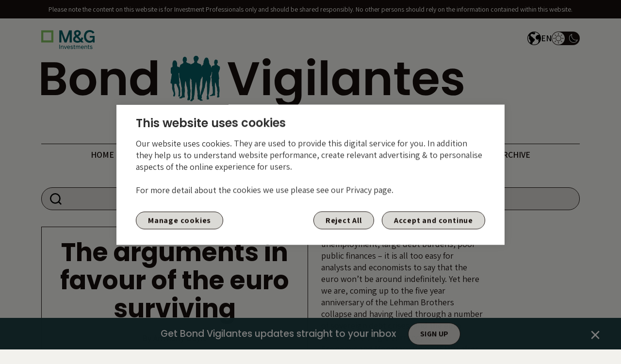

--- FILE ---
content_type: text/html; charset=UTF-8
request_url: https://bondvigilantes.com/blog/2013/07/the-arguments-in-favour-of-the-euro-surviving/
body_size: 20505
content:

<!doctype html>
<html lang="en-GB">
<head>
  <meta charset="utf-8">
  <meta http-equiv="x-ua-compatible" content="ie=edge">
  <meta name="viewport" content="width=device-width, initial-scale=1">
  <link rel="apple-touch-icon" sizes="57x57" href="https://bondvigilantes.com/wp-content/themes/base/dist/images/favicons/apple-icon-57x57.png">
  <link rel="apple-touch-icon" sizes="60x60" href="https://bondvigilantes.com/wp-content/themes/base/dist/images/favicons/apple-icon-60x60.png">
  <link rel="apple-touch-icon" sizes="72x72" href="https://bondvigilantes.com/wp-content/themes/base/dist/images/favicons/apple-icon-72x72.png">
  <link rel="apple-touch-icon" sizes="76x76" href="https://bondvigilantes.com/wp-content/themes/base/dist/images/favicons/apple-icon-76x76.png">
  <link rel="apple-touch-icon" sizes="114x114" href="https://bondvigilantes.com/wp-content/themes/base/dist/images/favicons/apple-icon-114x114.png">
  <link rel="apple-touch-icon" sizes="120x120" href="https://bondvigilantes.com/wp-content/themes/base/dist/images/favicons/apple-icon-120x120.png">
  <link rel="apple-touch-icon" sizes="144x144" href="https://bondvigilantes.com/wp-content/themes/base/dist/images/favicons/apple-icon-144x144.png">
  <link rel="apple-touch-icon" sizes="152x152" href="https://bondvigilantes.com/wp-content/themes/base/dist/images/favicons/apple-icon-152x152.png">
  <link rel="apple-touch-icon" sizes="180x180" href="https://bondvigilantes.com/wp-content/themes/base/dist/images/favicons/apple-icon-180x180.png">
  <link rel="icon" type="image/png" sizes="192x192" href="https://bondvigilantes.com/wp-content/themes/base/dist/images/favicons/android-icon-192x192.png">
  <link rel="icon" type="image/png" sizes="32x32" href="https://bondvigilantes.com/wp-content/themes/base/dist/images/favicons/favicon-32x32.png">
  <link rel="icon" type="image/png" sizes="96x96" href="https://bondvigilantes.com/wp-content/themes/base/dist/images/favicons/favicon-96x96.png">
  <link rel="icon" type="image/png" sizes="16x16" href="https://bondvigilantes.com/wp-content/themes/base/dist/images/favicons/favicon-16x16.png">
  <meta name="msapplication-TileColor" content="#ffffff">
  <meta name="msapplication-TileImage" content="https://bondvigilantes.com/wp-content/themes/base/dist/images/favicons/ms-icon-144x144.png">
  <meta name="theme-color" content="#ffffff">
  <meta name='robots' content='index, follow, max-image-preview:large, max-snippet:-1, max-video-preview:-1' />
	<style>img:is([sizes="auto" i],[sizes^="auto," i]){contain-intrinsic-size:3000px 1500px}</style>
	
	<!-- This site is optimized with the Yoast SEO Premium plugin v25.8 (Yoast SEO v26.7) - https://yoast.com/wordpress/plugins/seo/ -->
	<title>The arguments in favour of the euro surviving - Bond Vigilantes</title>
	<meta name="description" content="Poor economic growth prospects, high unemployment, large debt burdens, poor public finances – it is all too easy for analysts and economists to say that" />
	<link rel="canonical" href="https://bondvigilantes.com/blog/2013/07/the-arguments-in-favour-of-the-euro-surviving/" />
	<meta property="og:locale" content="en_GB" />
	<meta property="og:type" content="article" />
	<meta property="og:title" content="The arguments in favour of the euro surviving" />
	<meta property="og:description" content="Poor economic growth prospects, high unemployment, large debt burdens, poor public finances – it is all too easy for analysts and economists to say that" />
	<meta property="og:url" content="https://bondvigilantes.com/blog/2013/07/the-arguments-in-favour-of-the-euro-surviving/" />
	<meta property="og:site_name" content="Bond Vigilantes" />
	<meta property="article:published_time" content="2013-07-31T09:06:49+00:00" />
	<meta name="author" content="Anthony Doyle" />
	<meta name="twitter:label1" content="Written by" />
	<meta name="twitter:data1" content="Anthony Doyle" />
	<meta name="twitter:label2" content="Estimated reading time" />
	<meta name="twitter:data2" content="7 minutes" />
	<script type="application/ld+json" class="yoast-schema-graph">{"@context":"https://schema.org","@graph":[{"@type":"Article","@id":"https://bondvigilantes.com/blog/2013/07/the-arguments-in-favour-of-the-euro-surviving/#article","isPartOf":{"@id":"https://bondvigilantes.com/blog/2013/07/the-arguments-in-favour-of-the-euro-surviving/"},"author":{"name":"Anthony Doyle","@id":"https://bondvigilantes.com/#/schema/person/18694630210f0f0d07a4b9199358e117"},"headline":"The arguments in favour of the euro surviving","datePublished":"2013-07-31T09:06:49+00:00","mainEntityOfPage":{"@id":"https://bondvigilantes.com/blog/2013/07/the-arguments-in-favour-of-the-euro-surviving/"},"wordCount":1417,"commentCount":1,"keywords":["Euro","Eurozone"],"articleSection":["central banks and supranationals","macro and politics"],"inLanguage":"en-GB","potentialAction":[{"@type":"CommentAction","name":"Comment","target":["https://bondvigilantes.com/blog/2013/07/the-arguments-in-favour-of-the-euro-surviving/#respond"]}]},{"@type":"WebPage","@id":"https://bondvigilantes.com/blog/2013/07/the-arguments-in-favour-of-the-euro-surviving/","url":"https://bondvigilantes.com/blog/2013/07/the-arguments-in-favour-of-the-euro-surviving/","name":"The arguments in favour of the euro surviving - Bond Vigilantes","isPartOf":{"@id":"https://bondvigilantes.com/#website"},"datePublished":"2013-07-31T09:06:49+00:00","author":{"@id":"https://bondvigilantes.com/#/schema/person/18694630210f0f0d07a4b9199358e117"},"description":"Poor economic growth prospects, high unemployment, large debt burdens, poor public finances – it is all too easy for analysts and economists to say that","breadcrumb":{"@id":"https://bondvigilantes.com/blog/2013/07/the-arguments-in-favour-of-the-euro-surviving/#breadcrumb"},"inLanguage":"en-GB","potentialAction":[{"@type":"ReadAction","target":["https://bondvigilantes.com/blog/2013/07/the-arguments-in-favour-of-the-euro-surviving/"]}]},{"@type":"BreadcrumbList","@id":"https://bondvigilantes.com/blog/2013/07/the-arguments-in-favour-of-the-euro-surviving/#breadcrumb","itemListElement":[{"@type":"ListItem","position":1,"name":"Home","item":"https://bondvigilantes.com/"},{"@type":"ListItem","position":2,"name":"The arguments in favour of the euro surviving"}]},{"@type":"WebSite","@id":"https://bondvigilantes.com/#website","url":"https://bondvigilantes.com/","name":"Bond Vigilantes","description":"M&amp;G","potentialAction":[{"@type":"SearchAction","target":{"@type":"EntryPoint","urlTemplate":"https://bondvigilantes.com/?s={search_term_string}"},"query-input":{"@type":"PropertyValueSpecification","valueRequired":true,"valueName":"search_term_string"}}],"inLanguage":"en-GB"},{"@type":"Person","@id":"https://bondvigilantes.com/#/schema/person/18694630210f0f0d07a4b9199358e117","name":"Anthony Doyle","image":{"@type":"ImageObject","inLanguage":"en-GB","@id":"https://bondvigilantes.com/#/schema/person/image/","url":"https://secure.gravatar.com/avatar/bd54eab4fd7c4934fb4ddfc7aa3400e74a314c847e3163ecba6d4a854eb61918?s=96&d=mm&r=g","contentUrl":"https://secure.gravatar.com/avatar/bd54eab4fd7c4934fb4ddfc7aa3400e74a314c847e3163ecba6d4a854eb61918?s=96&d=mm&r=g","caption":"Anthony Doyle"},"url":"https://bondvigilantes.com/blog/author/anthonydoylenew/"}]}</script>
	<!-- / Yoast SEO Premium plugin. -->


<link rel='dns-prefetch' href='//cdnjs.cloudflare.com' />
<link rel='dns-prefetch' href='//fonts.googleapis.com' />
<link rel="alternate" type="application/rss+xml" title="Bond Vigilantes &raquo; The arguments in favour of the euro surviving Comments Feed" href="https://bondvigilantes.com/blog/2013/07/the-arguments-in-favour-of-the-euro-surviving/feed/" />
<link rel='stylesheet' id='wpacu-combined-css-head-1' href='https://bondvigilantes.com/wp-content/cache/asset-cleanup/css/head-2bc3e8d2279fce634103e04a171e7c7983115a9c.css' type='text/css' media='all' />
<style id='classic-theme-styles-inline-css' type='text/css'>/*! This file is auto-generated */
.wp-block-button__link{color:#fff;background-color:#32373c;border-radius:9999px;box-shadow:none;text-decoration:none;padding:calc(.667em + 2px) calc(1.333em + 2px);font-size:1.125em}.wp-block-file__button{background:#32373c;color:#fff;text-decoration:none}</style>
<style id='global-styles-inline-css' type='text/css'>:root{--wp--preset--aspect-ratio--square:1;--wp--preset--aspect-ratio--4-3:4/3;--wp--preset--aspect-ratio--3-4:3/4;--wp--preset--aspect-ratio--3-2:3/2;--wp--preset--aspect-ratio--2-3:2/3;--wp--preset--aspect-ratio--16-9:16/9;--wp--preset--aspect-ratio--9-16:9/16;--wp--preset--color--black:#170f0c;--wp--preset--color--cyan-bluish-gray:#abb8c3;--wp--preset--color--white:#ffffff;--wp--preset--color--pale-pink:#f78da7;--wp--preset--color--vivid-red:#cf2e2e;--wp--preset--color--luminous-vivid-orange:#ff6900;--wp--preset--color--luminous-vivid-amber:#fcb900;--wp--preset--color--light-green-cyan:#7bdcb5;--wp--preset--color--vivid-green-cyan:#00d084;--wp--preset--color--pale-cyan-blue:#8ed1fc;--wp--preset--color--vivid-cyan-blue:#0693e3;--wp--preset--color--vivid-purple:#9b51e0;--wp--preset--color--light-black:#160f0c;--wp--preset--color--cream:#f2f1ed;--wp--preset--color--medium-cream:#efece0;--wp--preset--color--yellow:#ebcc78;--wp--preset--color--heavenly:#1c86b8;--wp--preset--color--orange:#e68049;--wp--preset--gradient--vivid-cyan-blue-to-vivid-purple:linear-gradient(135deg,rgba(6,147,227,1) 0%,rgb(155,81,224) 100%);--wp--preset--gradient--light-green-cyan-to-vivid-green-cyan:linear-gradient(135deg,rgb(122,220,180) 0%,rgb(0,208,130) 100%);--wp--preset--gradient--luminous-vivid-amber-to-luminous-vivid-orange:linear-gradient(135deg,rgba(252,185,0,1) 0%,rgba(255,105,0,1) 100%);--wp--preset--gradient--luminous-vivid-orange-to-vivid-red:linear-gradient(135deg,rgba(255,105,0,1) 0%,rgb(207,46,46) 100%);--wp--preset--gradient--very-light-gray-to-cyan-bluish-gray:linear-gradient(135deg,rgb(238,238,238) 0%,rgb(169,184,195) 100%);--wp--preset--gradient--cool-to-warm-spectrum:linear-gradient(135deg,rgb(74,234,220) 0%,rgb(151,120,209) 20%,rgb(207,42,186) 40%,rgb(238,44,130) 60%,rgb(251,105,98) 80%,rgb(254,248,76) 100%);--wp--preset--gradient--blush-light-purple:linear-gradient(135deg,rgb(255,206,236) 0%,rgb(152,150,240) 100%);--wp--preset--gradient--blush-bordeaux:linear-gradient(135deg,rgb(254,205,165) 0%,rgb(254,45,45) 50%,rgb(107,0,62) 100%);--wp--preset--gradient--luminous-dusk:linear-gradient(135deg,rgb(255,203,112) 0%,rgb(199,81,192) 50%,rgb(65,88,208) 100%);--wp--preset--gradient--pale-ocean:linear-gradient(135deg,rgb(255,245,203) 0%,rgb(182,227,212) 50%,rgb(51,167,181) 100%);--wp--preset--gradient--electric-grass:linear-gradient(135deg,rgb(202,248,128) 0%,rgb(113,206,126) 100%);--wp--preset--gradient--midnight:linear-gradient(135deg,rgb(2,3,129) 0%,rgb(40,116,252) 100%);--wp--preset--font-size--small:13px;--wp--preset--font-size--medium:20px;--wp--preset--font-size--large:36px;--wp--preset--font-size--x-large:42px;--wp--preset--spacing--20:0.44rem;--wp--preset--spacing--30:0.67rem;--wp--preset--spacing--40:1rem;--wp--preset--spacing--50:1.5rem;--wp--preset--spacing--60:2.25rem;--wp--preset--spacing--70:3.38rem;--wp--preset--spacing--80:5.06rem;--wp--preset--shadow--natural:6px 6px 9px rgba(0, 0, 0, 0.2);--wp--preset--shadow--deep:12px 12px 50px rgba(0, 0, 0, 0.4);--wp--preset--shadow--sharp:6px 6px 0px rgba(0, 0, 0, 0.2);--wp--preset--shadow--outlined:6px 6px 0px -3px rgba(255, 255, 255, 1), 6px 6px rgba(0, 0, 0, 1);--wp--preset--shadow--crisp:6px 6px 0px rgba(0, 0, 0, 1)}:where(.is-layout-flex){gap:.5em}:where(.is-layout-grid){gap:.5em}body .is-layout-flex{display:flex}.is-layout-flex{flex-wrap:wrap;align-items:center}.is-layout-flex>:is(*,div){margin:0}body .is-layout-grid{display:grid}.is-layout-grid>:is(*,div){margin:0}:where(.wp-block-columns.is-layout-flex){gap:2em}:where(.wp-block-columns.is-layout-grid){gap:2em}:where(.wp-block-post-template.is-layout-flex){gap:1.25em}:where(.wp-block-post-template.is-layout-grid){gap:1.25em}.has-black-color{color:var(--wp--preset--color--black)!important}.has-cyan-bluish-gray-color{color:var(--wp--preset--color--cyan-bluish-gray)!important}.has-white-color{color:var(--wp--preset--color--white)!important}.has-pale-pink-color{color:var(--wp--preset--color--pale-pink)!important}.has-vivid-red-color{color:var(--wp--preset--color--vivid-red)!important}.has-luminous-vivid-orange-color{color:var(--wp--preset--color--luminous-vivid-orange)!important}.has-luminous-vivid-amber-color{color:var(--wp--preset--color--luminous-vivid-amber)!important}.has-light-green-cyan-color{color:var(--wp--preset--color--light-green-cyan)!important}.has-vivid-green-cyan-color{color:var(--wp--preset--color--vivid-green-cyan)!important}.has-pale-cyan-blue-color{color:var(--wp--preset--color--pale-cyan-blue)!important}.has-vivid-cyan-blue-color{color:var(--wp--preset--color--vivid-cyan-blue)!important}.has-vivid-purple-color{color:var(--wp--preset--color--vivid-purple)!important}.has-black-background-color{background-color:var(--wp--preset--color--black)!important}.has-cyan-bluish-gray-background-color{background-color:var(--wp--preset--color--cyan-bluish-gray)!important}.has-white-background-color{background-color:var(--wp--preset--color--white)!important}.has-pale-pink-background-color{background-color:var(--wp--preset--color--pale-pink)!important}.has-vivid-red-background-color{background-color:var(--wp--preset--color--vivid-red)!important}.has-luminous-vivid-orange-background-color{background-color:var(--wp--preset--color--luminous-vivid-orange)!important}.has-luminous-vivid-amber-background-color{background-color:var(--wp--preset--color--luminous-vivid-amber)!important}.has-light-green-cyan-background-color{background-color:var(--wp--preset--color--light-green-cyan)!important}.has-vivid-green-cyan-background-color{background-color:var(--wp--preset--color--vivid-green-cyan)!important}.has-pale-cyan-blue-background-color{background-color:var(--wp--preset--color--pale-cyan-blue)!important}.has-vivid-cyan-blue-background-color{background-color:var(--wp--preset--color--vivid-cyan-blue)!important}.has-vivid-purple-background-color{background-color:var(--wp--preset--color--vivid-purple)!important}.has-black-border-color{border-color:var(--wp--preset--color--black)!important}.has-cyan-bluish-gray-border-color{border-color:var(--wp--preset--color--cyan-bluish-gray)!important}.has-white-border-color{border-color:var(--wp--preset--color--white)!important}.has-pale-pink-border-color{border-color:var(--wp--preset--color--pale-pink)!important}.has-vivid-red-border-color{border-color:var(--wp--preset--color--vivid-red)!important}.has-luminous-vivid-orange-border-color{border-color:var(--wp--preset--color--luminous-vivid-orange)!important}.has-luminous-vivid-amber-border-color{border-color:var(--wp--preset--color--luminous-vivid-amber)!important}.has-light-green-cyan-border-color{border-color:var(--wp--preset--color--light-green-cyan)!important}.has-vivid-green-cyan-border-color{border-color:var(--wp--preset--color--vivid-green-cyan)!important}.has-pale-cyan-blue-border-color{border-color:var(--wp--preset--color--pale-cyan-blue)!important}.has-vivid-cyan-blue-border-color{border-color:var(--wp--preset--color--vivid-cyan-blue)!important}.has-vivid-purple-border-color{border-color:var(--wp--preset--color--vivid-purple)!important}.has-vivid-cyan-blue-to-vivid-purple-gradient-background{background:var(--wp--preset--gradient--vivid-cyan-blue-to-vivid-purple)!important}.has-light-green-cyan-to-vivid-green-cyan-gradient-background{background:var(--wp--preset--gradient--light-green-cyan-to-vivid-green-cyan)!important}.has-luminous-vivid-amber-to-luminous-vivid-orange-gradient-background{background:var(--wp--preset--gradient--luminous-vivid-amber-to-luminous-vivid-orange)!important}.has-luminous-vivid-orange-to-vivid-red-gradient-background{background:var(--wp--preset--gradient--luminous-vivid-orange-to-vivid-red)!important}.has-very-light-gray-to-cyan-bluish-gray-gradient-background{background:var(--wp--preset--gradient--very-light-gray-to-cyan-bluish-gray)!important}.has-cool-to-warm-spectrum-gradient-background{background:var(--wp--preset--gradient--cool-to-warm-spectrum)!important}.has-blush-light-purple-gradient-background{background:var(--wp--preset--gradient--blush-light-purple)!important}.has-blush-bordeaux-gradient-background{background:var(--wp--preset--gradient--blush-bordeaux)!important}.has-luminous-dusk-gradient-background{background:var(--wp--preset--gradient--luminous-dusk)!important}.has-pale-ocean-gradient-background{background:var(--wp--preset--gradient--pale-ocean)!important}.has-electric-grass-gradient-background{background:var(--wp--preset--gradient--electric-grass)!important}.has-midnight-gradient-background{background:var(--wp--preset--gradient--midnight)!important}.has-small-font-size{font-size:var(--wp--preset--font-size--small)!important}.has-medium-font-size{font-size:var(--wp--preset--font-size--medium)!important}.has-large-font-size{font-size:var(--wp--preset--font-size--large)!important}.has-x-large-font-size{font-size:var(--wp--preset--font-size--x-large)!important}:where(.wp-block-post-template.is-layout-flex){gap:1.25em}:where(.wp-block-post-template.is-layout-grid){gap:1.25em}:where(.wp-block-columns.is-layout-flex){gap:2em}:where(.wp-block-columns.is-layout-grid){gap:2em}:root :where(.wp-block-pullquote){font-size:1.5em;line-height:1.6}</style>

<link rel='stylesheet' id='google-fonts-css' href='https://fonts.googleapis.com/css2?family=Assistant:wght@300;400;500;600;700;800&#038;family=Poppins:ital,wght@0,300;0,400;0,500;0,600;0,700;1,300;1,400;1,500;1,600;1,700&#038;display=swap' type='text/css' media='all' />

<script type="text/javascript" src="https://bondvigilantes.com/wp-includes/js/jquery/jquery.min.js?ver=3.7.1" id="jquery-core-js"></script>
<script type="text/javascript" src="https://bondvigilantes.com/wp-includes/js/jquery/jquery-migrate.min.js?ver=3.4.1" id="jquery-migrate-js"></script>
<script type="text/javascript" src="https://bondvigilantes.com/wp-content/plugins/responsive-lightbox/assets/dompurify/purify.min.js?ver=3.3.1" id="dompurify-js"></script>
<script type="text/javascript" id="responsive-lightbox-sanitizer-js-before">
/* <![CDATA[ */
window.RLG = window.RLG || {}; window.RLG.sanitizeAllowedHosts = ["youtube.com","www.youtube.com","youtu.be","vimeo.com","player.vimeo.com"];
/* ]]> */
</script>
<script type="text/javascript" src="https://bondvigilantes.com/wp-content/plugins/responsive-lightbox/js/sanitizer.js?ver=2.6.1" id="responsive-lightbox-sanitizer-js"></script>
<script type="text/javascript" src="https://bondvigilantes.com/wp-content/plugins/responsive-lightbox/assets/swipebox/jquery.swipebox.min.js?ver=1.5.2" id="responsive-lightbox-swipebox-js"></script>
<script type="text/javascript" src="https://bondvigilantes.com/wp-includes/js/underscore.min.js?ver=1.13.7" id="underscore-js"></script>
<script type="text/javascript" src="https://bondvigilantes.com/wp-content/plugins/responsive-lightbox/assets/infinitescroll/infinite-scroll.pkgd.min.js?ver=4.0.1" id="responsive-lightbox-infinite-scroll-js"></script>
<script type="text/javascript" id="responsive-lightbox-js-before">
/* <![CDATA[ */
var rlArgs = {"script":"swipebox","selector":"lightbox","customEvents":"","activeGalleries":true,"animation":true,"hideCloseButtonOnMobile":false,"removeBarsOnMobile":false,"hideBars":true,"hideBarsDelay":5000,"videoMaxWidth":1080,"useSVG":true,"loopAtEnd":false,"woocommerce_gallery":false,"ajaxurl":"https:\/\/bondvigilantes.com\/wp-admin\/admin-ajax.php","nonce":"31965b429d","preview":false,"postId":9623,"scriptExtension":false};
/* ]]> */
</script>
<script type="text/javascript" src="https://bondvigilantes.com/wp-content/plugins/responsive-lightbox/js/front.js?ver=2.6.1" id="responsive-lightbox-js"></script>
<link rel="https://api.w.org/" href="https://bondvigilantes.com/wp-json/" /><link rel="alternate" title="JSON" type="application/json" href="https://bondvigilantes.com/wp-json/wp/v2/posts/9623" /><link rel="EditURI" type="application/rsd+xml" title="RSD" href="https://bondvigilantes.com/xmlrpc.php?rsd" />
<link rel='shortlink' href='https://bondvigilantes.com/?p=9623' />
<link rel="alternate" title="oEmbed (JSON)" type="application/json+oembed" href="https://bondvigilantes.com/wp-json/oembed/1.0/embed?url=https%3A%2F%2Fbondvigilantes.com%2Fblog%2F2013%2F07%2Fthe-arguments-in-favour-of-the-euro-surviving%2F" />
<link rel="alternate" title="oEmbed (XML)" type="text/xml+oembed" href="https://bondvigilantes.com/wp-json/oembed/1.0/embed?url=https%3A%2F%2Fbondvigilantes.com%2Fblog%2F2013%2F07%2Fthe-arguments-in-favour-of-the-euro-surviving%2F&#038;format=xml" />
<!-- Custom Twitter Feeds CSS -->
<style type='text/css'>#ctf{max-height:800px;min-height:374px}#ctf.ctf-super-narrow .ctf-tweet-content{font-size:14px;line-height:14px;margin-bottom:0}#ctf .ctf-context{width:100%;padding-left:0;margin-bottom:0;padding-bottom:0!important}#ctf .ctf-author-name{font-size:12px;line-height:14px}#ctf .ctf-item{padding:15px 25px;padding-top:0}#ctf .ctf-item:first-child{padding-top:20px}.ctf-corner-logo svg path{fill:rgb(23 15 12 / .1)}#ctf p.ctf-media-link,#ctf p.ctf-tweet-text{text-align:left}#ctf.ctf-super-narrow .ctf-tweet-content{margin-top:10px}#ctf .ctf-item{position:relative}#ctf.ctf-narrow .ctf-corner-logo{font-size:20px;position:absolute;right:-43px;top:2px}#ctf.ctf-super-narrow .ctf-author-avatar,#ctf.ctf-super-narrow .ctf-author-avatar img{width:23px;height:23px;object-fit:contain}#ctf.ctf-super-narrow .ctf-author-box{min-height:23px;margin-bottom:0;position:relative}#ctf .ctf-author-avatar{width:23px;height:23px;overflow:visible}#ctf.ctf-super-narrow .ctf-author-name{margin:0}#ctf.ctf-super-narrow .ctf-context{font-size:10px;line-height:14px;text-align:left;margin-left:36px}#ctf .ctf-item{border-top:0}.ctf-tweet-actions svg{width:12px!important}.ctf-tweet-actions svg path{fill:rgb(0 0 0)!important}#ctf .ctf-action-count{padding-left:3px;font-size:12px;margin-top:.25em;line-height:14px}#ctf.ctf-carousel .ctf-out-of-tweets{display:none}</style>
		<style type="text/css">.pp-podcast{opacity:0}</style>
		    <script>(function(jQuery){jQuery(document).on('facetwp-loaded',function(){if(FWP.loaded){jQuery('html, body').animate({scrollTop:jQuery('.facetwp-template').offset().top-200},500)}});jQuery(document).on('facetwp-loaded',function(){if(FWP.loaded&&jQuery('.facetwp-flyout').hasClass('active')){FWP.flyout.close()}})})(jQuery)</script>

    <script>(function($){$(function(){if('object'!=typeof FWP){return}
FWP.hooks.addFilter('facetwp/flyout/flyout_html',function(flyout_html){var html=`
					<button class="reset" onclick="FWP.reset()">Reset</button>
				`;return flyout_html.replace('{content}','{content}'+html)})})})(jQuery)</script>
<link rel="icon" href="https://bondvigilantes.com/wp-content/uploads/2022/08/MicrosoftTeams-image-29.png" sizes="32x32" />
<link rel="icon" href="https://bondvigilantes.com/wp-content/uploads/2022/08/MicrosoftTeams-image-29.png" sizes="192x192" />
<link rel="apple-touch-icon" href="https://bondvigilantes.com/wp-content/uploads/2022/08/MicrosoftTeams-image-29.png" />
<meta name="msapplication-TileImage" content="https://bondvigilantes.com/wp-content/uploads/2022/08/MicrosoftTeams-image-29.png" />
		<style type="text/css" id="wp-custom-css">.previous-comics{h2{font-weight:600}h4{padding-left:10px}.wp-block-image img{transition:transform .2s}.wp-block-image img:hover{transform:scale(1.1)}@media only screen and (max-width:767px){.wp-block-image img{width:70%;display:flex;margin:0 auto}h4{max-width:70%;margin:0 auto;text-align:center}}}.mobile-pdf{display:none}.mobile-pdf .wp-block-group__inner-container{display:flex;justify-content:center}@media only screen and (max-width:767px){.mobile-pdf{display:inline-block;width:100%}.comic-pdf{display:none}}.article-content-ctn .card-text ol,.article-content-ctn .card-text ul{max-width:720px;margin:0 auto;margin-bottom:1.6rem}.dark-mode.page-template-template-page main .btn-primary{color:#065a60}.dark-mode.page-template-template-page main a:hover{background-color:#065a60;color:#fff}#ctf.ctf-carousel .ctf-out-of-tweets{display:none!important}.single-post .pp-podcast{border:1px solid!important;padding-bottom:20px;border-radius:0}.ExperienceViewer_experienceViewer_a85a5024{background-color:transparent!important}@media only screen and (max-width:767px){.page-template-template-page main h3{margin-bottom:1.5rem}}</style>
		      <!-- Google Tag Manager --> <script>(function(w,d,s,l,i){w[l]=w[l]||[];w[l].push({'gtm.start':new Date().getTime(),event:'gtm.js'});var f=d.getElementsByTagName(s)[0],j=d.createElement(s),dl=l!='dataLayer'?'&l='+l:'';j.async=!0;j.src='https://www.googletagmanager.com/gtm.js?id='+i+dl;f.parentNode.insertBefore(j,f)})(window,document,'script','dataLayer','GTM-W37KWZG')</script> <!-- End Google Tag Manager -->  </head>
<body class="wp-singular post-template-default single single-post postid-9623 single-format-standard wp-theme-base the-arguments-in-favour-of-the-euro-surviving website-1">
               <!-- Google Tag Manager (noscript) --> <noscript><iframe src="https://www.googletagmanager.com/ns.html?id=GTM-W37KWZG" height="0" width="0" style="display:none;visibility:hidden"></iframe></noscript> <!-- End Google Tag Manager (noscript) -->          <!--[if IE]>
      <div class="alert alert-warning">
        You are using an <strong>outdated</strong> browser. Please <a href="http://browsehappy.com/">upgrade your browser</a> to improve your experience.      </div>
    <![endif]-->
     <nav id="skip" aria-label="Skip links">
     <a href="#header-nav">Skip to Main Navigation</a>
     <a href="#main-content">Skip to Main Content</a>
</nav>


<div class="top-wrapper-header">
     
     
<section class="annoucement-bars">
                         <div class="disclaimer announcement-bar text-center" id="annoucement" >
                    Please note the content on this website is for Investment Professionals only and should be shared responsibly. No other persons should rely on the information contained within this website.               </div>
                    </section>
     <header class="header navbar navbar-menu navbar-expand-md" role="banner">
          <div class="header__mobile d-block d-md-none">
               <div class="header__mobile--top">
                    <div class="container">
                         <div class="d-flex align-items-center justify-content-between">
                              <button class="menu btn12 navbar-toggler menu-open" type="button" data-toggle="collapse" data-target="#navbarSupportedContent" aria-controls="navbarSupportedContent" aria-expanded="false" aria-label="Toggle navigation">
                                   <div class="hamburger"></div>
                              </button>
                              <a title="M&G" class="mg-mobile-logo" href="https://bondvigilantes.com" target="_blank">
                                   <img class="mg-logo light-mode" src="https://bondvigilantes.com/wp-content/themes/base/dist/images/logos/mg-logo.svg" alt="M&G">
                                   <img class="mg-logo dark-mode" src="https://bondvigilantes.com/wp-content/themes/base/dist/images/logos/mg-logo-white.svg" alt="M&G">
                              </a>
                              <a class="bv-logo-mobile" href="https://bondvigilantes.com" title="Bond Vigilantes">
                                   <img class="light-mode" src="https://bondvigilantes.com/wp-content/themes/base/dist/images/logos/logo-bv-mobile.png" alt="Logo of Bond Vigilantes">
                                   <img class="dark-mode-img" src="https://bondvigilantes.com/wp-content/themes/base/dist/images/logos/bv-mobile-white.png" alt="Logo of Bond Vigilantes">
                              </a>
                              <button class="settings-toggler" type="button" data-toggle="collapse" data-target="#settingsSupportedContent" aria-controls="settingsSupportedContent" aria-expanded="false" aria-label="Toggle Settings">
                                   <span class="settings-icon"></span>
                              </button>
                         </div>
                    </div>
               </div>
          </div>
          <div class="container">
               <div class="header__top d-none d-md-flex justify-content-between align-items-center">
                         <a title="M&G" href="https://bondvigilantes.com" target="_blank">
                         <img class="mg-logo light-mode" src="https://bondvigilantes.com/wp-content/themes/base/dist/images/logos/mg-logo.svg" alt="M&G">
                         <img class="mg-logo dark-mode" aria-hidden="true" src="https://bondvigilantes.com/wp-content/themes/base/dist/images/logos/mg-logo-white.svg" alt="M&G">
                    </a>
                    <div class="header__tools">
                         <div class="dropdown language-switcher">
                              <ul class="list-unstyled">
                                   <li>
                                        <button class="dropdown-toggle" type="button" id="languageSwitcher" data-toggle="dropdown" aria-haspopup="true" aria-expanded="false">
                                             <svg role="img" width="28" height="28" viewBox="0 0 28 28">
                                                  <title id="languageswitcher-title">Language Switcher Icon</title>
                                                  <g id="Group_18" data-name="Group 18" transform="translate(-991.869 919)">
                                                       <path id="Path_252" data-name="Path 252" d="M106.4,22.4a14,14,0,1,0,14,14A14.009,14.009,0,0,0,106.4,22.4Zm0,1.217a12.76,12.76,0,0,1,10.652,5.716,5.265,5.265,0,0,0-1.522-.238,6.558,6.558,0,0,0-4.042,1.541,5.182,5.182,0,0,0-2.045,3.937,5.1,5.1,0,0,0,1.084,3.148,3.366,3.366,0,0,0,2.568,1.417,2,2,0,0,0,1.274-.58c.455-.387.74-.342,1.113.019.455.467.307.714.019,1.1a2.031,2.031,0,0,0-.58,1.284,1.341,1.341,0,0,0,.3.808c.217.282.429.508.637.789a7.119,7.119,0,0,0-1.531,3.861,12.765,12.765,0,0,1-12.421,1.94,8.115,8.115,0,0,0,1.408-2.948,16.947,16.947,0,0,0,.495-2.016h1.37a.624.624,0,0,0,.533-.323c.667-1.416,2.176-2.788,2.207-4.242a2.012,2.012,0,0,0-1.236-1.569c-.546-.287-1.122-.519-1.417-.732A27.4,27.4,0,0,0,99.524,31.4a1.883,1.883,0,0,1-.552-1.645,3.8,3.8,0,0,1,1.141-2.026,2.889,2.889,0,0,1,2.644-.361c1.054.246,2.177.761,3.148,1.084a1.37,1.37,0,0,0,1.294-.314,4.7,4.7,0,0,0,1.284-2.112c.227-.88-.045-1.6-.98-1.779a32.216,32.216,0,0,0-3.234-.019c-.261-.032-.215-.151-.266-.38a16.681,16.681,0,0,1,2.4-.228ZM95.31,30.049a.349.349,0,0,1,.114.238,6.153,6.153,0,0,0-.285,1.246,1.167,1.167,0,0,0,.438.866c.343.272.67.483.989.77.143.183.055.287-.019.456-.1.181-.253.412-.409.666a3.441,3.441,0,0,0-.694,1.807,3.109,3.109,0,0,0,.609,1.6c.893,1.519,1.889,2.594,2.653,3.985a2.211,2.211,0,0,1,.086.219,18.559,18.559,0,0,1-.866,4.071A12.775,12.775,0,0,1,95.31,30.048Z" transform="translate(899.469 -941.402)" />
                                                  </g>
                                             </svg>
                                             <span>
                                                                                                         <span>EN</span>
                                                                                               </span>
                                        </button>
                                        <ul class="list-unstyled dropdown-menu" aria-labelledby="languageSwitcher">
                                             <li style="display:none"><a class="dropdown-item" href="https://bondvigilantes.com/">ENGLISH</a></li>
                                             <li style="display:"><a class="dropdown-item" href="https://bondvigilantes.com/deutsch">DEUTSCH</a></li>
                                             <li style="display:"><a class="dropdown-item" href="https://bondvigilantes.com/francais">FRANCAIS</a></li>
                                             <li style="display:"><a class="dropdown-item" href="https://bondvigilantes.com/italiano">ITALIANO</a></li>
                                             <li style="display:"><a class="dropdown-item" href="https://bondvigilantes.com/espanol">ESPANOL</a></li>
                                        </ul>
                                   </li>
                              </ul>
                         </div>
                         <div class="switch-container">
                              <input type="checkbox" id="switch-dark-mode" class="switch" />
                              <label id="switch-label" for="switch-dark-mode" class="label">
                                   <div class="sr-only">Dark Mode Switch</div>
                                   <i class="icon sun"></i>
                                   <i class="icon sun-green"></i>
                                   <i class="icon moon"></i>
                                   <i class="icon moon-white"></i>
                                   <div class="ball"></div>
                              </label>
                         </div>
                         <!-- Cookie link -->
                         <!-- <button class="optanon-toggle-display cookie-toggler" id="cookie-cog"><span>Manage Cookies</span></button> -->

                    </div>

               </div>
               <div class="header__logo d-none d-md-block">
                    <span class="sr-only">Bond Vigilantes</span>
                    <a class="d-block" href="https://bondvigilantes.com" title="Bond Vigilantes">
                         
    <img class="light-mode" src="https://bondvigilantes.com/wp-content/themes/base/dist/images/logos/bond-vigilantes-logo.svg" alt="Logo of Bond Vigilantes">
    <img aria-hidden="true" class="dark-mode" src="https://bondvigilantes.com/wp-content/themes/base/dist/images/logos/bond-vigilantes-logo-white.svg" alt="Logo of Bond Vigilantes">
                    </a>
                    <div class="header__date text-center poppins-font">
                                                                                     Thursday 22 January 2026                                             </div>
               </div>
               <div class="settings-menu navbar-collapse" id="settingsSupportedContent">
                                             <h2 class="collapse-header d-block d-md-none text-center">Settings</h2>
                                        <div class="settings-wrapper d-block d-md-none">
                         <div class="dropdown language-switcher">
                              <ul class="list-unstyled">
                                   <li>
                                        <button class="dropdown-toggle" type="button" id="languageSwitcherMobile" data-toggle="dropdown" aria-haspopup="true" aria-expanded="false">
                                                                                               <div>LANGUAGE:</div>
                                                                                     </button>
                                        <ul class="list-unstyled dropdown-menu" aria-labelledby="languageSwitcher">
                                             <li><a class="dropdown-item" href="https://bondvigilantes.com/"><span>ENGLISH</span></a></li>
                                             <li><a class="dropdown-item" href="https://bondvigilantes.com/deutsch"><span>DEUTSCH</span></a></li>
                                             <li><a class="dropdown-item" href="https://bondvigilantes.com/francais"><span>FRANCAIS</span></a></li>
                                             <li><a class="dropdown-item" href="https://bondvigilantes.com/italiano"><span>ITALIANO</span></a></li>
                                             <li><a class="dropdown-item" href="https://bondvigilantes.com/espanol"><span>ESPANOL</span></a></li>
                                        </ul>
                                   </li>
                              </ul>
                         </div>
                         <div class="day-night-mode-mobile">
                                                                 <h2>DAY/NIGHT MODE:</h2>
                                                            <div class="switch-container">
                                   <input type="checkbox" id="switch" class="switch" />
                                   <label id="switch-label-mob" for="switch" class="label">
                                                                                     <div class="sr-only">Dark Mode Switcher</div>
                                                                                <i class="icon sun"></i>
                                        <i class="icon sun-green"></i>
                                        <i class="icon moon"></i>
                                        <i class="icon moon-white"></i>
                                        <div class="ball"></div>
                                   </label>
                              </div>
                         </div>
                         <!-- <div class="cookie-mobile">
                              <h2>Manage cookies: </h2>
                              <a href="#" class="d-block cookie-toggler">
                                   <span class="cookie-icon"></span>
                              </a>
                         </div> -->
                    </div>
               </div>
               <div class="menu-collapse collapse navbar-collapse" id="navbarSupportedContent">
                    <div class="header__search-bar d-block d-md-none">
                                                       <form role="search" method="get" action="https://bondvigilantes.com/">
                                   <label for="main-search-input-2">
                                        <span class="screen-reader-text">Search for:</span>
                                        <input id="main-search-input-2" type="search" autocomplete="off" class="search-field" placeholder="Search..." value="" name="s" />
                                   </label>
                                   <input type="submit" class="search-submit" value="Search" />
                              </form>
                                             </div>
                    <nav id="header-nav" aria-label="Main Navigation">
                         <ul id="main_menu" class="navbar-nav"><li id="menu-item-23020" class="menu-item menu-item-type-custom menu-item-object-custom menu-item-23020 nav-item"><a href="/" class="nav-link">Home</a></li>
<li id="menu-item-22878" class="main-menu-about menu-item menu-item-type-post_type menu-item-object-page menu-item-22878 nav-item"><a href="https://bondvigilantes.com/about/" class="nav-link">About</a></li>
<li id="menu-item-22879" class="menu-item menu-item-type-post_type menu-item-object-page menu-item-22879 nav-item"><a href="https://bondvigilantes.com/bloggers/" class="nav-link">Our Bloggers</a></li>
<li id="menu-item-11161" class="menu-item menu-item-type-post_type menu-item-object-page menu-item-11161 nav-item"><a href="https://bondvigilantes.com/archives/" class="nav-link">Archive</a></li>
</ul>                    </nav>
               </div>
               <div class="header__search-bar d-none d-md-block">
                                             <form role="search" method="get" action="https://bondvigilantes.com/">
                              <label for="main-search-input-1">
                                   <span class="screen-reader-text">Search for:</span>
                                   <input id="main-search-input-1" type="search" autocomplete="off" class="search-field" placeholder="Search..." value="" name="s" />
                              </label>
                              <input type="submit" class="search-submit" value="Search" />
                         </form>
                                   </div>
          </div>

     </header>
</div>




<div class="header__mobile d-block d-md-none">
     <div class="header__mobile--bottom">
          <div class="container">
               <a href="https://bondvigilantes.com" title="Bond Vigilantes">
                                                                 <img class="light-mode" src="https://bondvigilantes.com/wp-content/themes/base/dist/images/logos/logo-bv-mobile.png" alt="Logo of Bond Vigilantes">
                         <img aria-hidden="true" class="dark-mode-img" src="https://bondvigilantes.com/wp-content/themes/base/dist/images/logos/bv-mobile-white.png" alt="Logo of Bond Vigilantes">
                                   </a>
               <div class="header__date text-center poppins-font">
                                                                      Thursday 22 January 2026                                   </div>
          </div>
     </div>
</div>

<div class="footer-bar">
     <a href="https://bondvigilantes.com/#news-feed" class="footer-bar-news-feed" title="News Feed Icon"><img src="https://bondvigilantes.com/wp-content/themes/base/dist/images/icons/footer-bar-news-feed.svg" alt="News Feed Icon"><span>News feed</span></a>
     <!-- <a href="https://bondvigilantes.com" class="footer-bar-news-media" title="Media"><img
               src="https://bondvigilantes.com/wp-content/themes/base/dist/images/icons/footer-bar-media.svg"
               alt="Media"><span>Media</span></a> -->
     <a href="https://bondvigilantes.com/archives" class="footer-bar-news-archive" title="Archive"><img src="https://bondvigilantes.com/wp-content/themes/base/dist/images/icons/footer-bar-archive.svg" alt="Archive Icon"><span>Archive</span></a>
     <a href="https://bondvigilantes.com/about" class="footer-bar-news-about" title="About"><img src="https://bondvigilantes.com/wp-content/themes/base/dist/images/icons/footer-bar-about.svg" alt="About Icon"><span>About</span></a>
     <a href="https://digitalsecure.mandg.com/preference-centre-en" class="footer-bar-news-saved" title="Saved">
          <img src="https://bondvigilantes.com/wp-content/themes/base/dist/images/icons/Signup.svg" alt="Saved Icon"><span>Sign Up</span>
     </a>
</div>

     <div class="wrap" role="document">
          <div class="content">
               <main id="main-content" class="main" role="main">
                    


<div class="news-posts">

    <div class="container">

        <div class="row">

            <!-- Blog Entries Column -->
            <div class="col-md-12 article-content-ctn">

                                    <!-- Blog Post -->
                    <article class="post-9623 post type-post status-publish format-standard hentry category-central-banks category-macro-and-politics tag-euro tag-eurozone" id="post-9623">
                        <div class="card mb-4">
                            <!--  -->
                            <div class="card-body">
                                

<section class="article-header" >
     <div class="article-header-copy">
                         <h1 >
                    The arguments in favour of the euro surviving</h1>
               </div>
     <div class="blogger-info">
                    <div class="blogger-info-content">
               <!-- <span class="byline author vcard">By               <a href="https://bondvigilantes.com/blog/author/anthonydoylenew/" title="Posts by Anthony Doyle" rel="author">Anthony Doyle</a>          </span> -->

                                   <div class="single-author-post-inner non-blogger">
                         <span class="byline author vcard">
                              <span>By</span>
                              Anthony Doyle                         </span>
                                                       <time class="updated" datetime="2013-07-31T09:06:49+00:00">31 July 2013</time>
                         
                    </div>
               


          </div>

          <div class="share-page--icons article-header-share">
               <h5>Share:</h5>
               <a href="https://www.linkedin.com/shareArticle?mini=true&url=https://bondvigilantes.com/blog/2013/07/the-arguments-in-favour-of-the-euro-surviving"
                    class="linkedin-icon social-icon article-header-linkedin-share"
                    title="Share on LinkedIn"
                    target="_blank"
                    rel="noopener nofollow noreferrer">
               </a>
               <a href="https://api.whatsapp.com/send?text=https%3A%2F%2Fbondvigilantes.com%2Fblog%2F2013%2F07%2Fthe-arguments-in-favour-of-the-euro-surviving"
                    class="whatsapp-icon social-icon"
                    title="Share on WhatsApp"
                    target="_blank"
                    rel="noopener nofollow noreferrer"
                    aria-label="Share on WhatsApp">
               </a>
          </div>
       
     </div>
</section>                                <div class="card-text"><p>Poor economic growth prospects, high unemployment, large debt burdens, poor public finances – it is all too easy for analysts and economists to say that the euro won&#8217;t be around indefinitely. Yet here we are, coming up to the five year anniversary of the Lehman Brothers collapse and having lived through a number of sovereign debt crises, and the euro remains the single currency for the Economic and Monetary Union (EMU) after being established in 1999. Many will argue, as we have in the <a href="https://bondvigilantes.com/blog/2021/12/29/unwinding-the-euro/" target="_blank">past</a>, that a monetary union is unsustainable without a full and proper fiscal union and that to devalue internally through lower unit labour costs is too painful for countries like Ireland and Greece. This would likely result in a divergence of growth within the Eurozone. However, we have to acknowledge that the European Union members and European Central Bank have done a remarkable job of managing the short-term symptoms of the crisis and have met every challenge that having the monetary union in place has produced so far.</p>
<p>That said, the long-term challenge remains: convergence amongst the Eurozone members so that a single monetary policy based on some level of price stability is as relevant for Germany as it is for Greece. The difficulty in achieving this convergence is the main challenge facing the EMU today due to the difficulties in operating under a single monetary policy and a single exchange rate.</p>
<p>With this in mind, now is a good time to think about whether the most ambitious currency union in history has the legs to go the distance after all. What are the main reasons why the euro will survive and prosper in the future?</p>
<h3>The Eurozone is on the cusp of recovery and there are signs of convergence amongst members</h3>
<p>Leading indicators like the PMIs and industrial production are pointing toward positive growth in Q2. Consumer confidence is improving, while unemployment numbers are starting to slowly improve in some countries as well. Of course, Europe is not yet out of the woods and continues to face significant growth headwinds which we have written about <a href="https://bondvigilantes.com/blog/2021/12/26/peripheral-europe-is-still-facing-a-debt-crisis-despite-appearances/" target="_blank">before</a>. Nonetheless, it may be that we are witnessing the some early signs that the substantial structural reforms in the periphery are starting to bear some fruit.</p>
<p>Importantly, the Eurozone is showing signs of rebalancing. Unit labour costs (ULC) rose too quickly during the boom years in peripheral Europe and in Germany they did not increase enough. This eventually resulted in a large difference in competitiveness within the Eurozone which has started to dissipate (though countries like Italy and France still have further work to do &#8211; see our blog <a href="https://bondvigilantes.com/blog/2021/12/05/the-toxic-french-economic-cocktail-weak-growth-poor-competitiveness-fiscal-tightening/" target="_blank">here</a>). Turning to current account balances, Italy and Ireland are running a surplus, Greece has reduced its large deficit and Spain and Portugal are running small deficits.</p>
<p>These are small, but necessary, steps toward ensuring the survival of the euro.</p>
<h3>Germany is the China of Europe</h3>
<p>In contrast to the southern European countries and Ireland, Germany has experienced an economic boom. Unemployment is low, exports are strong, inflation is low, the consumer sector is vibrant and we are starting to see some <a href="https://bondvigilantes.com/blog/2021/12/26/you-dont-expect-any-inflation-in-europe-the-germans-do-look-at-their-housing-market/" target="_blank">signs</a> of house price appreciation in parts of Germany. A large reason Germany has done so well during the period of turmoil is because its external competitiveness has not been offset by a rising currency. For example, Germany’s real exchange rate under the euro is around 40 per cent below where the deutschemark used to trade against the US dollar.</p>
<p>Germany is operating as the China of Europe (at least from a trade surplus perspective) – a massively undervalued exchange rate is generating the world’s largest trade surplus of around €193bn a year (China’s is running at around 150bn USD a year). This surplus is overwhelmingly being generated through trade with other Eurozone members (like Italy, Greece, Spain, Portugal and Ireland).</p>
<p>The surplus capital that Germany’s improved international competitiveness generated has found its way into southern Europe and Ireland. German banks and investors were part of the international community that lent to the respective governments and businesses of the peripheral countries in search of higher yields than their own German bunds were offering. Of course, if this capital had not been provided, the southern European countries and Ireland would not have had the ability to build up so much debt (in 2008, around 80% of Greek, Irish and Portuguese government bonds were owned by foreign investors). Additionally, ULC growth could have been more constrained in these countries (particularly in the public sector) and the gulf in competitiveness between Germany and the peripheral countries would be less pronounced than it is today.</p>
<p>Germany has been the greatest beneficiary of the common currency. Any default would devastate its banking system and export industry. Germany is on the hook, so it is very difficult to see why it would abandon the euro.</p>
<h3>The alternative for southern Europe and Ireland is way too painful</h3>
<p>Germany currently benefits to a much larger degree from the euro than the heavily indebted countries. This is because the single currency has robbed these nations of the ability to become more competitive through currency devaluation (compare the experience of these countries against the UK for example). Additionally, interest rates are way too restrictive and deflationary forces have taken hold due to excess capacity and ultra high unemployment rates. Countries like Greece and Ireland have not had a recession, they have had a depression.</p>
<p>Because policy makers in southern Europe and Ireland have no access to the monetary policy or the currency lever, there remains only one possibility to gain competitiveness – painful austerity and internal devaluation through reduced wages. This is the only way that these countries can hope to compete with the likes of Germany in the globalised environment.</p>
<p>So why doesn’t a country leave? Greece, Ireland and Cyprus have severely tested the euro in recent years yet remain in the union. The strongest argument that has been put forward is that the costs of leaving the EMU will be too painful relative to the gains. Capital outflows, skyrocketing inflation, bankruptcy on a national scale, mass unemployment and social unrest do not make the option particularly enticing. And just imagine what will happen if Italy or Spain decide to get out. To retain the euro is the least worst option for the debtor countries.</p>
<h3>The European Central Bank will do “whatever it takes”</h3>
<p>It has now been a year since ECB President Mario Draghi delivered one of the most important speeches in the history of Europe and stated: “Within our mandate, the ECB is ready to do whatever it takes to preserve the euro. And believe me, it will be enough.” In stating these remarks, Draghi convinced the markets that the ECB had unlimited firepower to support its members and more specifically, Spain and Italy. Immediately, yields on peripheral European sovereign bonds fell from dangerously high levels that made borrowing unsustainable over the long term and are currently much lower than their levels a year ago. It is fair to say the market still believes Draghi and is now pricing risks more appropriately. With the ECB taking tentative steps towards forward guidance, it may not be long before we see further unconventional monetary policy measures like a new LTRO announcement.</p>
<h3>Do not underestimate the political desire to keep the euro area intact</h3>
<p>Despite the problems &#8211; the concerning outlook, the record levels of unemployment and debt, the proposed tax on savers in Cyprus &#8211; no country has left the EMU. The EMU has in fact added new members (Slovakia in 2009 and Estonia in 2011) and may add more (Latvia in 2014). European countries remain open for trade, have continued to enforce EU policies and have not resorted to protectionist policies. EU banking regulation has become stronger, the financial system has stabilised, and new bank capital requirements are in place.</p>
<p>It is true that Europe remains a huge concern for us. A successful monetary union requires not only political but also economic integration. European politicians must accept greater limits on their policy autonomy and this will be difficult to gain. Economic convergence is necessary. Perhaps most worryingly, a cocktail of lower domestic demand, austerity, reduced wages and high unemployment is normally politically costly and breeds social unrest. However, given the track record that the EU and ECB has shown and for the reasons listed above, perhaps the euro may be around much longer than some economic commentators currently expect.</p>
<p>&nbsp;</p>
</div>
                            </div>
                        </div>
                                                    <div class="article-disclaimer">
                                <p>The value of investments will fluctuate, which will cause prices to fall as well as rise and you may not get back the original amount you invested. Past performance is not a guide to future performance.</p>
                            </div>
                                            </article>
                
                <section class="single-post-sharing mt-5">
                    <div class="container container--wide share-page--ctn">
                        <div class="share-page--inner row">
                            <div class="share-col col-md-8 article-cat--content">
                                <div class="category-ctn">

                                    <div class="wrapper-categories">
                                        <p>Category:</p>
                                        <a href="https://bondvigilantes.com/blog/category/central-banks/" rel="category tag">central banks and supranationals</a>  <a href="https://bondvigilantes.com/blog/category/macro-and-politics/" rel="category tag">macro and politics</a>                                    </div>
                                </div>
                                                                    <div class="tags-ctn">
                                        <p>Tags: <a href="https://bondvigilantes.com/blog/tag/euro/" rel="tag">Euro</a>, <a href="https://bondvigilantes.com/blog/tag/eurozone/" rel="tag">Eurozone</a></p>                                    </div>
                                                            </div>
                            <div class="share-col col-md-4 share-page--content">

                                <div class="share-page--icons">
                                                                        <p>Share:</p>
                                    <a href="https://www.linkedin.com/shareArticle?mini=true&url=https://bondvigilantes.com/blog/2013/07/the-arguments-in-favour-of-the-euro-surviving"
                                        class="linkedin-icon social-icon"
                                        title="Share on LinkedIn"
                                        target="_blank"
                                        rel="noopener nofollow noreferrer">
                                    </a>
                                    <a href="https://api.whatsapp.com/send?text=https%3A%2F%2Fbondvigilantes.com%2Fblog%2F2013%2F07%2Fthe-arguments-in-favour-of-the-euro-surviving"
                                        class="whatsapp-icon social-icon"
                                        title="Share on WhatsApp"
                                        target="_blank"
                                        rel="noopener nofollow noreferrer"
                                        aria-label="Share on WhatsApp">
                                    </a>
                                </div>
                            </div>
                        </div>
                    </div>
                </section>

                <section class="article-extras">
                    <div class="container container--wide ">
                                                    <div class="row">
                                <div class="col-lg-4">
                                       
         <div class="blogger-info-content non-blogger">
                                                                                                                                                     <div class="author-image" style="background-image:url( https://bondvigilantes.com/wp-content/themes/base/dist/images/illustrations/BV-Blogger-Placeholder.png);"></div>
                                                                                                  
                                                    
                                                      <div class="single-author-post-inner">
                                                  
                                                            <h3> Anthony Doyle</h3>
                                                                                                                        
                                                      </div>
                                      </div>
   
   <script>jQuery(document).ready(function($){blogger_name=$(".blogger-name").text();let result=blogger_name.includes("Guest");if(result){console.log('Guest');$('.more-articles-btn').hide()}
console.log(blogger_name)})</script>                                </div>
                                <div class="col-lg-4">
                                    
<div class="blast-article">
   <div class="blast-article-image">
          <img class="homepage-blast-quarter-logo-black" src="https://bondvigilantes.com/wp-content/themes/base/dist/images/illustrations/blast-logo-small.png" alt="Blast from the Past logo">
          <img class="homepage-blast-quarter-logo-white" src="https://bondvigilantes.com/wp-content/themes/base/dist/images/illustrations/blast-logo-small-white.png" alt="Blast from the Past logo">
   </div>
   <div class="copy">
      <h3> 18 years of comment </h3>
      <p> Discover historical blogs from our extensive archive with our Blast from the past feature. View the most popular blogs posted this month - 5, 10 or 15 years ago!</p>

        <div class="blast-button-ctn">
                        <a href="https://bondvigilantes.com/archives" class="btn btn-primary btn-blast-archive articile-blast-btn">Take me back</a>
                  </div>
    </div>
  
</div>                                </div>
                                <div class="col-lg-4">
                                    
<div class="article-signup blast-article">
  <div class="blast-article-image">
    <img class="crossword-light" src="https://bondvigilantes.com/wp-content/uploads/2022/12/SignUpCrossWordLight-704x704.png" alt="">
    <img class="crossword-dark" src="https://bondvigilantes.com/wp-content/uploads/2022/12/SignUpCrossWordDark-704x704.png" alt="">
  </div>
  <div class="copy">
    <h3>Bond Vigilantes</h3>
    <p>Get Bond Vigilantes updates straight to your inbox</p>

    <div class="blast-button-ctn">
              <a class="btn btn-primary article-signup-btn" href="https://bondvigilantes.com/newsletter">Sign up to the BV Mailing List</a>
          </div>
  </div>

</div>                                </div>
                            </div>
                                            </div>
                </section>

                                                    <section class="section grey-bg pd upnext-section mt-5">
                        <div class="upnext-container">
                                                        <h2 class="subtitle">Recent Blogs</h2>
                            <div class="related-body">
                                <div class="related-articles-ctn">
                                                                            <article class="next-article  emerging-markets-2 ">
            <div class="next-article-img"
          style="background-image:url(https://bondvigilantes.com/wp-content/uploads/2025/12/1-emerging-markets-in-need-of-a-new-definition.png);">
          <a href="https://bondvigilantes.com/blog/2025/12/emerging-markets-in-need-of-a-new-definition/" title="Emerging markets: In need of a new definition"
                aria-label="Read more about Emerging markets: In need of a new definition"></a>
      </div>
            <div class="next-article-copy">
          <h6><a href="https://bondvigilantes.com/blog/2025/12/emerging-markets-in-need-of-a-new-definition/" title="Emerging markets: In need of a new definition"
                    aria-label="Read more about Emerging markets: In need of a new definition">Emerging markets: In need of a new definition</a>
          </h6>
          <div class="next-article-post-by">By
                Eldar Vakhitov          </div>
                                  <time class="updated" datetime="2025-12-04T11:00:23+00:00">4 December 2025</time>
                      </div>

</article>                                                                            <article class="next-article  fixed-income ">
            <div class="next-article-img"
          style="background-image:url(https://bondvigilantes.com/wp-content/uploads/2025/11/Slide1-1.png);">
          <a href="https://bondvigilantes.com/blog/2025/12/a-memo-to-howard-marks/" title="A memo to Howard Marks"
                aria-label="Read more about A memo to Howard Marks"></a>
      </div>
            <div class="next-article-copy">
          <h6><a href="https://bondvigilantes.com/blog/2025/12/a-memo-to-howard-marks/" title="A memo to Howard Marks"
                    aria-label="Read more about A memo to Howard Marks">A memo to Howard Marks</a>
          </h6>
          <div class="next-article-post-by">By
                Richard Woolnough          </div>
                                  <time class="updated" datetime="2025-12-02T12:10:52+00:00">2 December 2025</time>
                      </div>

</article>                                                                            <article class="next-article  us ">
            <div class="next-article-img"
          style="background-image:url(https://bondvigilantes.com/wp-content/uploads/2025/12/3-americas-great-build.png);">
          <a href="https://bondvigilantes.com/blog/2025/12/americas-great-build-a-thon-comes-with-a-price-tag/" title="America’s great build-a-thon comes with a price tag"
                aria-label="Read more about America’s great build-a-thon comes with a price tag"></a>
      </div>
            <div class="next-article-copy">
          <h6><a href="https://bondvigilantes.com/blog/2025/12/americas-great-build-a-thon-comes-with-a-price-tag/" title="America’s great build-a-thon comes with a price tag"
                    aria-label="Read more about America’s great build-a-thon comes with a price tag">America’s great build-a-thon comes with a price tag</a>
          </h6>
          <div class="next-article-post-by">By
                David Parsons          </div>
                                  <time class="updated" datetime="2025-12-01T11:39:19+00:00">1 December 2025</time>
                      </div>

</article>                                                                            <article class="next-article  us ">
            <div class="next-article-img"
          style="background-image:url(https://bondvigilantes.com/wp-content/uploads/2025/11/1-navigating-the-curve.png);">
          <a href="https://bondvigilantes.com/blog/2025/11/navigating-the-curve-the-allure-and-risks-of-long-dated-us-treasuries/" title="Navigating the curve – The allure and risks of long-dated US Treasuries"
                aria-label="Read more about Navigating the curve – The allure and risks of long-dated US Treasuries"></a>
      </div>
            <div class="next-article-copy">
          <h6><a href="https://bondvigilantes.com/blog/2025/11/navigating-the-curve-the-allure-and-risks-of-long-dated-us-treasuries/" title="Navigating the curve – The allure and risks of long-dated US Treasuries"
                    aria-label="Read more about Navigating the curve – The allure and risks of long-dated US Treasuries">Navigating the curve – The allure and risks of long-dated US Treasuries</a>
          </h6>
          <div class="next-article-post-by">By
                Mario Eisenegger          </div>
                                  <time class="updated" datetime="2025-11-18T09:04:21+00:00">18 November 2025</time>
                      </div>

</article>                                                                            <article class="next-article  government-bonds ">
            <div class="next-article-img"
          style="background-image:url(https://bondvigilantes.com/wp-content/uploads/2025/11/image.jpg);">
          <a href="https://bondvigilantes.com/blog/2025/11/the-debt-reduction-playbook-can-todays-governments-learn-from-the-past/" title="The debt reduction playbook: Can today’s governments learn from the past?"
                aria-label="Read more about The debt reduction playbook: Can today’s governments learn from the past?"></a>
      </div>
            <div class="next-article-copy">
          <h6><a href="https://bondvigilantes.com/blog/2025/11/the-debt-reduction-playbook-can-todays-governments-learn-from-the-past/" title="The debt reduction playbook: Can today’s governments learn from the past?"
                    aria-label="Read more about The debt reduction playbook: Can today’s governments learn from the past?">The debt reduction playbook: Can today’s governments learn from the past?</a>
          </h6>
          <div class="next-article-post-by">By
                Joe Sullivan-Bissett          </div>
                                  <time class="updated" datetime="2025-11-12T10:24:28+00:00">12 November 2025</time>
                      </div>

</article>                                                                    </div>
                            </div>
                        </div>
                    </section>
                

            </div><!-- /.container -->
        </div>
    </div>
    <!-- /.row -->

</div>
</div>

<ul class="tools">
    <p>Share this highlighted text:</p>
    <div class="tools-option">
        <a href="https://www.linkedin.com/shareArticle?mini=true&url=https://bondvigilantes.com/blog/2013/07/the-arguments-in-favour-of-the-euro-surviving&title=" class="linkedin-icon social-icon text-share-twitter" title="Linkedin" target="_blank"></a>
    </div>
</ul>

<script>if(!window.x){x={}}
x.Selector={};x.Selector.getSelected=function(){var t='';if(window.getSelection){t=window.getSelection()}else if(document.getSelection){t=document.getSelection()}else if(document.selection){t=document.selection.createRange().text}
return t}
var pageX;var pageY;jQuery(document).ready(function($){$(document).bind("mouseup",function(){var selectedText=x.Selector.getSelected();if(selectedText!=''){$('ul.tools').css({'left':pageX+5,'top':pageY-72}).fadeIn(200)}else{$('ul.tools').fadeOut(200)}});$(document).on("mousedown",function(e){pageX=e.pageX;pageY=e.pageY});$('.twitter-icon').on('click',function(e){var selectedText=x.Selector.getSelected();let result=selectedText.toString();var shareTextURL=`http://twitter.com/share?text=${result}&url=https://bondvigilantes.com/blog/2013/07/the-arguments-in-favour-of-the-euro-surviving&hashtags=bondvigilantes`;console.log(shareTextURL);e.originalEvent.currentTarget.href=shareTextURL});$('.linkedin-icon').on('click',function(e){var selectedText=x.Selector.getSelected();let result=selectedText.toString();var shareTextURL=`https://www.linkedin.com/feed/?shareActive=true&text=${result}https://bondvigilantes.com/blog/2013/07/the-arguments-in-favour-of-the-euro-surviving`;console.log(shareTextURL);e.originalEvent.currentTarget.href=shareTextURL})})</script>               </main><!-- /.main -->
                         </div><!-- /.content -->
     </div><!-- /.wrap -->
     
<div class="form-popup" id="myForm">
     <div class="row popup-btn-close">
          <button type="button" class="btn cancel" onclick="closeForm()"></button>
     </div>

     <div class="row container">
          <div class="col-md-7 signup-disclaimer">
               <div class="crossword-light">
                    <img src="https://bondvigilantes.com/wp-content/uploads/2022/12/SignUpCrossWordLight-704x704.png" alt="">
               </div>
               <div class="crossword-dark">
                    <img src="https://bondvigilantes.com/wp-content/uploads/2022/12/SignUpCrossWordDark-704x704.png" alt="">
               </div>
               <h3>Get Bond Vigilantes updates straight to your inbox</h3>

                                   <p><strong>Sign up to the Bond Vigilantes mailing list to ensure you never miss a great article from our expert Bloggers. We will email all new articles to your inbox, meaning you can stay on top of the world of Bonds. </strong></p>
<p>I confirm that I would like to receive information about Bond Vigilantes and products and services from M&amp;G Securities Limited.</p>
<p>We will use the email address and personal data you have shared with us to send you this information. For existing customers, submitting your contact details and requesting to receive this information from us, will replace any earlier choices you have made in respect of marketing information.</p>
<p>You can unsubscribe from marketing at any time, at which point we will not send any further marketing information to you, by selecting the unsubscribe link in all communications.</p>
                                                  <p><a href="https://bondvigilantes.com/privacy-and-cookie-policy/">Please see the data privacy notice explaining how we use your personal data if you would like any further information.</a></p>
               
          </div>
          <iframe src="https://digitalsecure.mandg.com/LP=2535" width="33.33%" height="600" style="border:none!important;" title="Eloqua Form for BV"></iframe>     </div>
</div>

<section class="sticky-signup" id="sticky-signup">
     <div class=" container">
                         <h3>Get Bond Vigilantes updates straight to your inbox</h3>
                  
               <a href="                    https://digitalsecure.mandg.com/preference-centre-en               " target="_blank" rel="noopener noreferrer">
                    <button class="btn btn-primary signup-bar-mainbtn">                    Sign up               </button>
               </a>
          
     </div>
     <button type="button" class="btn cancel"><span class="sr-only">Close sign up button</span></button>
</section>

<div>
      <a id="signup-small" href="                    https://digitalsecure.mandg.com/preference-centre-en               " target="_blank" rel="noopener noreferrer">
                                       Sign up to the BV Mailing List                     </a>
</div>

<footer class="mt-auto footer" role="contentinfo">
     <div class="container">
          <div class="border-top-black pt-4">
               <div class="row">
                    <div class="column col-3">
                         <a href="https://bondvigilantes.com" title="M&G" target="_blank">
                              <img class="mg-logo light-mode" src="https://bondvigilantes.com/wp-content/themes/base/dist/images/logos/mg-logo.svg" alt="M&G">
                              <img class="mg-logo dark-mode" aria-hidden="true" src="https://bondvigilantes.com/wp-content/themes/base/dist/images/logos/mg-logo-white.svg" alt="M&G">
                         </a>
                    </div>
                    <div class="column col-6">
                         <nav aria-label="Footer Navigation">
                              <ul id="footer_menu" class="list-unstyled list-inline list-inline-dash"><li id="menu-item-22884" class="menu-item menu-item-type-post_type menu-item-object-page menu-item-22884"><a href="https://bondvigilantes.com/disclaimer/">Disclaimer</a></li>
<li id="menu-item-22912" class="menu-item menu-item-type-post_type menu-item-object-page menu-item-22912"><a href="https://bondvigilantes.com/accessibility/">Accessibility</a></li>
<li id="menu-item-22886" class="menu-item menu-item-type-post_type menu-item-object-page menu-item-22886"><a href="https://bondvigilantes.com/privacy-and-cookie-policy/">Privacy and Cookie Policy</a></li>
<li id="menu-item-22890" class="menu-item menu-item-type-post_type menu-item-object-page menu-item-22890"><a href="https://bondvigilantes.com/terms-and-conditions/">Terms and Legal Information</a></li>
<li id="menu-item-24683" class="menu-item menu-item-type-post_type menu-item-object-page menu-item-24683"><a href="https://bondvigilantes.com/contact-us/">Contact Us</a></li>
</ul>                         </nav>
                    </div>
                    <div class="column col-3">
                         <!-- <a href="https://bondvigilantes.com/contact-us">
                              <h3 class="widget-title assistant-font">Contact Us</h3>
                         </a> -->
                         <ul class="list-unstyled footer-social">
                              <li>
                                   <a href="https://www.youtube.com/c/bondvigilantes" class="social-icon" title="Youtube" target="_blank" rel="noopener noreferrer">
                                        <svg role="img" id="YouTube-Logo.wine" xmlns="http://www.w3.org/2000/svg" width="71.718" height="16" viewBox="0 0 71.718 16">
                                             <title id="youtubefooter-title">Youtube Logo</title>
                                             <g id="g7433">
                                                  <path id="path7429" d="M22.381,2.5A2.863,2.863,0,0,0,20.367.489C18.579,0,11.426,0,11.426,0S4.273,0,2.485.471A2.922,2.922,0,0,0,.471,2.5,30.168,30.168,0,0,0,0,8a30.056,30.056,0,0,0,.471,5.5,2.863,2.863,0,0,0,2.014,2.014C4.292,16,11.426,16,11.426,16s7.153,0,8.941-.471a2.863,2.863,0,0,0,2.014-2.014,30.168,30.168,0,0,0,.471-5.5A28.646,28.646,0,0,0,22.381,2.5Z" fill="#170f0c" />
                                                  <path id="polygon7431" d="M48.6,24.3v6.852l5.948-3.426Z" transform="translate(-39.452 -19.726)" fill="#efece0" />
                                             </g>
                                             <g id="g7451" transform="translate(25.129 0.621)">
                                                  <g id="g7449">
                                                       <path id="path7435" d="M170.942,34.62a2.435,2.435,0,0,1-.96-1.431,9.43,9.43,0,0,1-.282-2.56V29.18a8.855,8.855,0,0,1,.32-2.6,2.685,2.685,0,0,1,1.016-1.431,3.321,3.321,0,0,1,1.826-.452,3.188,3.188,0,0,1,1.788.452,2.612,2.612,0,0,1,.979,1.431,8.679,8.679,0,0,1,.32,2.6v1.449a8.8,8.8,0,0,1-.3,2.579,2.612,2.612,0,0,1-.979,1.431,3.3,3.3,0,0,1-1.845.452A3.557,3.557,0,0,1,170.942,34.62Zm2.541-1.581a4.7,4.7,0,0,0,.188-1.6V28.314a4.718,4.718,0,0,0-.188-1.581.676.676,0,0,0-1.3,0A4.717,4.717,0,0,0,172,28.314v3.125a4.7,4.7,0,0,0,.188,1.6.661.661,0,0,0,.659.489A.649.649,0,0,0,173.484,33.039Z" transform="translate(-162.886 -20.672)" fill="#170f0c" />
                                                       <path id="path7437" d="M351.484,30.486v.508a13.642,13.642,0,0,0,.056,1.449,1.2,1.2,0,0,0,.245.7.661.661,0,0,0,.565.226.706.706,0,0,0,.7-.4,3.455,3.455,0,0,0,.207-1.318l1.939.113a1.941,1.941,0,0,1,.019.358,2.635,2.635,0,0,1-.753,2.071,3.122,3.122,0,0,1-2.146.678,2.566,2.566,0,0,1-2.334-1.054,6.056,6.056,0,0,1-.678-3.238V28.829a6,6,0,0,1,.7-3.294,2.646,2.646,0,0,1,2.372-1.035,3.175,3.175,0,0,1,1.788.433,2.3,2.3,0,0,1,.866,1.318,9.636,9.636,0,0,1,.245,2.485v1.713h-3.784Zm.282-4.216a1.438,1.438,0,0,0-.226.7,13.8,13.8,0,0,0-.056,1.468v.715h1.656v-.715a14.283,14.283,0,0,0-.056-1.468,1.29,1.29,0,0,0-.245-.7.679.679,0,0,0-.527-.207A.571.571,0,0,0,351.766,26.269Z" transform="translate(-308.679 -20.509)" fill="#170f0c" />
                                                       <path id="path7439" d="M136.06,15.28,133.5,6h2.24l.9,4.2q.339,1.553.508,2.654h.056c.075-.527.245-1.393.508-2.635L138.658,6h2.24l-2.6,9.28v4.442h-2.221V15.28Z" transform="translate(-133.5 -5.492)" fill="#170f0c" />
                                                       <path id="path7441" d="M215.218,25.7V35.733h-1.769l-.188-1.224H213.2a2.317,2.317,0,0,1-2.165,1.393,1.712,1.712,0,0,1-1.468-.659,3.475,3.475,0,0,1-.471-2.052V25.7h2.259v7.36a2.294,2.294,0,0,0,.151.96A.507.507,0,0,0,212,34.3a.966.966,0,0,0,.565-.188.917.917,0,0,0,.4-.452V25.7Z" transform="translate(-194.869 -21.484)" fill="#170f0c" />
                                                       <path id="path7443" d="M276.718,25.7V35.733h-1.769l-.188-1.224H274.7a2.317,2.317,0,0,1-2.165,1.393,1.712,1.712,0,0,1-1.468-.659,3.475,3.475,0,0,1-.471-2.052V25.7h2.259v7.36a2.293,2.293,0,0,0,.151.96.507.507,0,0,0,.489.282.966.966,0,0,0,.565-.188.917.917,0,0,0,.4-.452V25.7Z" transform="translate(-244.793 -21.484)" fill="#170f0c" />
                                                       <path id="path7445" d="M245.382,7.826h-2.24v11.9h-2.2V7.826H238.7V6h6.682Z" transform="translate(-218.898 -5.492)" fill="#170f0c" />
                                                       <path id="path7447" d="M316.418,9.116a2.54,2.54,0,0,0-.659-1.374,1.8,1.8,0,0,0-1.261-.433,2.03,2.03,0,0,0-1.167.358,2.3,2.3,0,0,0-.828.922h-.019V3.3H310.3V17.531h1.864l.226-.941h.056a1.924,1.924,0,0,0,.791.809,2.445,2.445,0,0,0,1.167.3,1.764,1.764,0,0,0,1.675-1.054,7.6,7.6,0,0,0,.546-3.294V11.771a15.1,15.1,0,0,0-.207-2.654ZM314.347,13.2a13.031,13.031,0,0,1-.094,1.713,1.915,1.915,0,0,1-.3.885.733.733,0,0,1-.565.264.932.932,0,0,1-.508-.132,1.087,1.087,0,0,1-.376-.4V9.851a1.538,1.538,0,0,1,.4-.678.913.913,0,0,1,.6-.264.61.61,0,0,1,.527.264,2.153,2.153,0,0,1,.264.9,15.185,15.185,0,0,1,.075,1.807V13.2Z" transform="translate(-277.02 -3.3)" fill="#170f0c" />
                                                  </g>
                                             </g>
                                        </svg>
                                   </a>
                              </li>
                              <!-- <li>
                                   <a href="https://twitter.com/bondvigilantes" class="social-icon" title="twitter" target="_blank" rel="noopener noreferrer">
                                        <svg role="img" xmlns="http://www.w3.org/2000/svg" width="21.001" height="16" viewBox="0 0 21.001 16">
                                             <title id="twitterfooter-title">Twitter Logo</title>
                                             <path id="iconmonstr-twitter-1" d="M21,4.142a9.054,9.054,0,0,1-2.475.636,4.1,4.1,0,0,0,1.894-2.235,8.987,8.987,0,0,1-2.736.98A4.44,4.44,0,0,0,14.54,2.248a4.115,4.115,0,0,0-4.2,4.959,12.519,12.519,0,0,1-8.88-4.22A3.894,3.894,0,0,0,2.795,8.38a4.51,4.51,0,0,1-1.95-.505A4.111,4.111,0,0,0,4.3,11.886a4.6,4.6,0,0,1-1.946.069,4.286,4.286,0,0,0,4.025,2.8A9.082,9.082,0,0,1,0,16.433a12.794,12.794,0,0,0,6.6,1.815c8,0,12.519-6.334,12.246-12.015A8.49,8.49,0,0,0,21,4.142Z" transform="translate(0 -2.248)" fill="#170f0c" />
                                        </svg>
                                   </a>
                              </li> -->
                              <li>
                                   <a href="https://www.linkedin.com/showcase/bond-vigilantes" class="social-icon" title="LinkedIn" target="_blank" rel="noopener noreferrer">
                                        <svg role="img" xmlns="http://www.w3.org/2000/svg" width="19.659" height="18" viewBox="0 0 19.659 18">
                                             <title id="linkedinfooter-title">LinkedIn Logo</title>
                                             <path id="iconmonstr-linkedin-1" d="M4.079,2.957A2,2,0,0,1,2.048,4.913,2,2,0,0,1,.016,2.957,2,2,0,0,1,2.048,1,2,2,0,0,1,4.079,2.957ZM4.1,6.478H0V19H4.1Zm6.538,0H6.565V19h4.07V12.427c0-3.655,4.939-3.954,4.939,0V19h4.086V11.071c0-6.167-7.308-5.942-9.025-2.907V6.478Z" transform="translate(0 -1)" fill="#170f0c" />
                                        </svg>
                                   </a>
                              </li>
                         </ul>
                    </div>
                    <!-- <div class="column col col-3">
                         <h3 class="widget-title assistant-font">SIGN-UP TO OUR NEWSLETTER</h3>
                    </div> -->
               </div>
          </div>
     </div>
</footer>

     <!-- OneTrust Cookies Consent Notice start for bondvigilantes.com --> <script src="https://cdn.cookielaw.org/scripttemplates/otSDKStub.js" data-document-language="true" type="text/javascript" charset="UTF-8" data-domain-script="3584ba97-30bd-421c-9bd6-953d4ffab7f9" ></script> <script type="text/javascript">function OptanonWrapper(){}</script> <!-- OneTrust Cookies Consent Notice end for bondvigilantes.com --><script type="speculationrules">
{"prefetch":[{"source":"document","where":{"and":[{"href_matches":"\/*"},{"not":{"href_matches":["\/wp-*.php","\/wp-admin\/*","\/wp-content\/uploads\/*","\/wp-content\/*","\/wp-content\/plugins\/*","\/wp-content\/themes\/base\/*","\/*\\?(.+)"]}},{"not":{"selector_matches":"a[rel~=\"nofollow\"]"}},{"not":{"selector_matches":".no-prefetch, .no-prefetch a"}}]},"eagerness":"conservative"}]}
</script>
		<style type="text/css"></style>
		        <script>document.addEventListener("DOMContentLoaded",function(){var cookieNewsletterValue=document.cookie.replace(/(?:(?:^|.*;\s*)newsletter_user\s*\=\s*([^;]*).*$)|^.*$/,"$1");if(cookieNewsletterValue==='true'){document.body.setAttribute("data-from-newsletter","true");const linkedinUrl="https://www.linkedin.com/showcase/bond-vigilantes/";const stickySignupheading=document.querySelector('.sticky-signup h3');const stickySignupButton=document.querySelector('.sticky-signup .signup-bar-mainbtn');const signupSmall=document.querySelector('#signup-small');const articleSignUpParagraph=document.querySelector('.article-signup p');const articleSignUpButton=document.querySelector('.article-signup .article-signup-btn');stickySignupheading.textContent="Don't forget to follow us on Linkedin";stickySignupButton.textContent="Follow Us";stickySignupButton.removeAttribute("onClick");stickySignupButton.addEventListener("click",function(){window.open(linkedinUrl,"_blank")});signupSmall.textContent="Follow Us";signupSmall.removeAttribute("onClick");signupSmall.addEventListener("click",function(){window.open(linkedinUrl,"_blank")});articleSignUpParagraph.textContent="Follow us on LinkedIn for more updates";articleSignUpButton.href=linkedinUrl;articleSignUpButton.target="_blank";articleSignUpButton.textContent="Follow Us"}})</script>
<script type="text/javascript" src="https://bondvigilantes.com/wp-includes/js/comment-reply.min.js?ver=6.8.3" id="comment-reply-js" async="async" data-wp-strategy="async"></script>
<script type="text/javascript" src="https://cdnjs.cloudflare.com/ajax/libs/jquery-cookie/1.4.1/jquery.cookie.min.js" id="js/cookie-js"></script>
<script type="text/javascript" src="https://bondvigilantes.com/wp-content/cache/asset-cleanup/js/item/base__dist__scripts__main-js-vb8c8fea1a993c2cc3abb706528e0f5a290d64d1d.js" id="sage/js-js"></script>
</body>

</html>

--- FILE ---
content_type: text/html; charset=utf-8
request_url: https://www.google.com/recaptcha/api2/anchor?ar=1&k=6Lfmp7srAAAAAMyLVEDwr-GKkfIDsnif-xSIz0mV&co=aHR0cHM6Ly9kaWdpdGFsc2VjdXJlLm1hbmRnLmNvbTo0NDM.&hl=en&v=PoyoqOPhxBO7pBk68S4YbpHZ&size=normal&anchor-ms=20000&execute-ms=30000&cb=bo6ypu497iq
body_size: 49533
content:
<!DOCTYPE HTML><html dir="ltr" lang="en"><head><meta http-equiv="Content-Type" content="text/html; charset=UTF-8">
<meta http-equiv="X-UA-Compatible" content="IE=edge">
<title>reCAPTCHA</title>
<style type="text/css">
/* cyrillic-ext */
@font-face {
  font-family: 'Roboto';
  font-style: normal;
  font-weight: 400;
  font-stretch: 100%;
  src: url(//fonts.gstatic.com/s/roboto/v48/KFO7CnqEu92Fr1ME7kSn66aGLdTylUAMa3GUBHMdazTgWw.woff2) format('woff2');
  unicode-range: U+0460-052F, U+1C80-1C8A, U+20B4, U+2DE0-2DFF, U+A640-A69F, U+FE2E-FE2F;
}
/* cyrillic */
@font-face {
  font-family: 'Roboto';
  font-style: normal;
  font-weight: 400;
  font-stretch: 100%;
  src: url(//fonts.gstatic.com/s/roboto/v48/KFO7CnqEu92Fr1ME7kSn66aGLdTylUAMa3iUBHMdazTgWw.woff2) format('woff2');
  unicode-range: U+0301, U+0400-045F, U+0490-0491, U+04B0-04B1, U+2116;
}
/* greek-ext */
@font-face {
  font-family: 'Roboto';
  font-style: normal;
  font-weight: 400;
  font-stretch: 100%;
  src: url(//fonts.gstatic.com/s/roboto/v48/KFO7CnqEu92Fr1ME7kSn66aGLdTylUAMa3CUBHMdazTgWw.woff2) format('woff2');
  unicode-range: U+1F00-1FFF;
}
/* greek */
@font-face {
  font-family: 'Roboto';
  font-style: normal;
  font-weight: 400;
  font-stretch: 100%;
  src: url(//fonts.gstatic.com/s/roboto/v48/KFO7CnqEu92Fr1ME7kSn66aGLdTylUAMa3-UBHMdazTgWw.woff2) format('woff2');
  unicode-range: U+0370-0377, U+037A-037F, U+0384-038A, U+038C, U+038E-03A1, U+03A3-03FF;
}
/* math */
@font-face {
  font-family: 'Roboto';
  font-style: normal;
  font-weight: 400;
  font-stretch: 100%;
  src: url(//fonts.gstatic.com/s/roboto/v48/KFO7CnqEu92Fr1ME7kSn66aGLdTylUAMawCUBHMdazTgWw.woff2) format('woff2');
  unicode-range: U+0302-0303, U+0305, U+0307-0308, U+0310, U+0312, U+0315, U+031A, U+0326-0327, U+032C, U+032F-0330, U+0332-0333, U+0338, U+033A, U+0346, U+034D, U+0391-03A1, U+03A3-03A9, U+03B1-03C9, U+03D1, U+03D5-03D6, U+03F0-03F1, U+03F4-03F5, U+2016-2017, U+2034-2038, U+203C, U+2040, U+2043, U+2047, U+2050, U+2057, U+205F, U+2070-2071, U+2074-208E, U+2090-209C, U+20D0-20DC, U+20E1, U+20E5-20EF, U+2100-2112, U+2114-2115, U+2117-2121, U+2123-214F, U+2190, U+2192, U+2194-21AE, U+21B0-21E5, U+21F1-21F2, U+21F4-2211, U+2213-2214, U+2216-22FF, U+2308-230B, U+2310, U+2319, U+231C-2321, U+2336-237A, U+237C, U+2395, U+239B-23B7, U+23D0, U+23DC-23E1, U+2474-2475, U+25AF, U+25B3, U+25B7, U+25BD, U+25C1, U+25CA, U+25CC, U+25FB, U+266D-266F, U+27C0-27FF, U+2900-2AFF, U+2B0E-2B11, U+2B30-2B4C, U+2BFE, U+3030, U+FF5B, U+FF5D, U+1D400-1D7FF, U+1EE00-1EEFF;
}
/* symbols */
@font-face {
  font-family: 'Roboto';
  font-style: normal;
  font-weight: 400;
  font-stretch: 100%;
  src: url(//fonts.gstatic.com/s/roboto/v48/KFO7CnqEu92Fr1ME7kSn66aGLdTylUAMaxKUBHMdazTgWw.woff2) format('woff2');
  unicode-range: U+0001-000C, U+000E-001F, U+007F-009F, U+20DD-20E0, U+20E2-20E4, U+2150-218F, U+2190, U+2192, U+2194-2199, U+21AF, U+21E6-21F0, U+21F3, U+2218-2219, U+2299, U+22C4-22C6, U+2300-243F, U+2440-244A, U+2460-24FF, U+25A0-27BF, U+2800-28FF, U+2921-2922, U+2981, U+29BF, U+29EB, U+2B00-2BFF, U+4DC0-4DFF, U+FFF9-FFFB, U+10140-1018E, U+10190-1019C, U+101A0, U+101D0-101FD, U+102E0-102FB, U+10E60-10E7E, U+1D2C0-1D2D3, U+1D2E0-1D37F, U+1F000-1F0FF, U+1F100-1F1AD, U+1F1E6-1F1FF, U+1F30D-1F30F, U+1F315, U+1F31C, U+1F31E, U+1F320-1F32C, U+1F336, U+1F378, U+1F37D, U+1F382, U+1F393-1F39F, U+1F3A7-1F3A8, U+1F3AC-1F3AF, U+1F3C2, U+1F3C4-1F3C6, U+1F3CA-1F3CE, U+1F3D4-1F3E0, U+1F3ED, U+1F3F1-1F3F3, U+1F3F5-1F3F7, U+1F408, U+1F415, U+1F41F, U+1F426, U+1F43F, U+1F441-1F442, U+1F444, U+1F446-1F449, U+1F44C-1F44E, U+1F453, U+1F46A, U+1F47D, U+1F4A3, U+1F4B0, U+1F4B3, U+1F4B9, U+1F4BB, U+1F4BF, U+1F4C8-1F4CB, U+1F4D6, U+1F4DA, U+1F4DF, U+1F4E3-1F4E6, U+1F4EA-1F4ED, U+1F4F7, U+1F4F9-1F4FB, U+1F4FD-1F4FE, U+1F503, U+1F507-1F50B, U+1F50D, U+1F512-1F513, U+1F53E-1F54A, U+1F54F-1F5FA, U+1F610, U+1F650-1F67F, U+1F687, U+1F68D, U+1F691, U+1F694, U+1F698, U+1F6AD, U+1F6B2, U+1F6B9-1F6BA, U+1F6BC, U+1F6C6-1F6CF, U+1F6D3-1F6D7, U+1F6E0-1F6EA, U+1F6F0-1F6F3, U+1F6F7-1F6FC, U+1F700-1F7FF, U+1F800-1F80B, U+1F810-1F847, U+1F850-1F859, U+1F860-1F887, U+1F890-1F8AD, U+1F8B0-1F8BB, U+1F8C0-1F8C1, U+1F900-1F90B, U+1F93B, U+1F946, U+1F984, U+1F996, U+1F9E9, U+1FA00-1FA6F, U+1FA70-1FA7C, U+1FA80-1FA89, U+1FA8F-1FAC6, U+1FACE-1FADC, U+1FADF-1FAE9, U+1FAF0-1FAF8, U+1FB00-1FBFF;
}
/* vietnamese */
@font-face {
  font-family: 'Roboto';
  font-style: normal;
  font-weight: 400;
  font-stretch: 100%;
  src: url(//fonts.gstatic.com/s/roboto/v48/KFO7CnqEu92Fr1ME7kSn66aGLdTylUAMa3OUBHMdazTgWw.woff2) format('woff2');
  unicode-range: U+0102-0103, U+0110-0111, U+0128-0129, U+0168-0169, U+01A0-01A1, U+01AF-01B0, U+0300-0301, U+0303-0304, U+0308-0309, U+0323, U+0329, U+1EA0-1EF9, U+20AB;
}
/* latin-ext */
@font-face {
  font-family: 'Roboto';
  font-style: normal;
  font-weight: 400;
  font-stretch: 100%;
  src: url(//fonts.gstatic.com/s/roboto/v48/KFO7CnqEu92Fr1ME7kSn66aGLdTylUAMa3KUBHMdazTgWw.woff2) format('woff2');
  unicode-range: U+0100-02BA, U+02BD-02C5, U+02C7-02CC, U+02CE-02D7, U+02DD-02FF, U+0304, U+0308, U+0329, U+1D00-1DBF, U+1E00-1E9F, U+1EF2-1EFF, U+2020, U+20A0-20AB, U+20AD-20C0, U+2113, U+2C60-2C7F, U+A720-A7FF;
}
/* latin */
@font-face {
  font-family: 'Roboto';
  font-style: normal;
  font-weight: 400;
  font-stretch: 100%;
  src: url(//fonts.gstatic.com/s/roboto/v48/KFO7CnqEu92Fr1ME7kSn66aGLdTylUAMa3yUBHMdazQ.woff2) format('woff2');
  unicode-range: U+0000-00FF, U+0131, U+0152-0153, U+02BB-02BC, U+02C6, U+02DA, U+02DC, U+0304, U+0308, U+0329, U+2000-206F, U+20AC, U+2122, U+2191, U+2193, U+2212, U+2215, U+FEFF, U+FFFD;
}
/* cyrillic-ext */
@font-face {
  font-family: 'Roboto';
  font-style: normal;
  font-weight: 500;
  font-stretch: 100%;
  src: url(//fonts.gstatic.com/s/roboto/v48/KFO7CnqEu92Fr1ME7kSn66aGLdTylUAMa3GUBHMdazTgWw.woff2) format('woff2');
  unicode-range: U+0460-052F, U+1C80-1C8A, U+20B4, U+2DE0-2DFF, U+A640-A69F, U+FE2E-FE2F;
}
/* cyrillic */
@font-face {
  font-family: 'Roboto';
  font-style: normal;
  font-weight: 500;
  font-stretch: 100%;
  src: url(//fonts.gstatic.com/s/roboto/v48/KFO7CnqEu92Fr1ME7kSn66aGLdTylUAMa3iUBHMdazTgWw.woff2) format('woff2');
  unicode-range: U+0301, U+0400-045F, U+0490-0491, U+04B0-04B1, U+2116;
}
/* greek-ext */
@font-face {
  font-family: 'Roboto';
  font-style: normal;
  font-weight: 500;
  font-stretch: 100%;
  src: url(//fonts.gstatic.com/s/roboto/v48/KFO7CnqEu92Fr1ME7kSn66aGLdTylUAMa3CUBHMdazTgWw.woff2) format('woff2');
  unicode-range: U+1F00-1FFF;
}
/* greek */
@font-face {
  font-family: 'Roboto';
  font-style: normal;
  font-weight: 500;
  font-stretch: 100%;
  src: url(//fonts.gstatic.com/s/roboto/v48/KFO7CnqEu92Fr1ME7kSn66aGLdTylUAMa3-UBHMdazTgWw.woff2) format('woff2');
  unicode-range: U+0370-0377, U+037A-037F, U+0384-038A, U+038C, U+038E-03A1, U+03A3-03FF;
}
/* math */
@font-face {
  font-family: 'Roboto';
  font-style: normal;
  font-weight: 500;
  font-stretch: 100%;
  src: url(//fonts.gstatic.com/s/roboto/v48/KFO7CnqEu92Fr1ME7kSn66aGLdTylUAMawCUBHMdazTgWw.woff2) format('woff2');
  unicode-range: U+0302-0303, U+0305, U+0307-0308, U+0310, U+0312, U+0315, U+031A, U+0326-0327, U+032C, U+032F-0330, U+0332-0333, U+0338, U+033A, U+0346, U+034D, U+0391-03A1, U+03A3-03A9, U+03B1-03C9, U+03D1, U+03D5-03D6, U+03F0-03F1, U+03F4-03F5, U+2016-2017, U+2034-2038, U+203C, U+2040, U+2043, U+2047, U+2050, U+2057, U+205F, U+2070-2071, U+2074-208E, U+2090-209C, U+20D0-20DC, U+20E1, U+20E5-20EF, U+2100-2112, U+2114-2115, U+2117-2121, U+2123-214F, U+2190, U+2192, U+2194-21AE, U+21B0-21E5, U+21F1-21F2, U+21F4-2211, U+2213-2214, U+2216-22FF, U+2308-230B, U+2310, U+2319, U+231C-2321, U+2336-237A, U+237C, U+2395, U+239B-23B7, U+23D0, U+23DC-23E1, U+2474-2475, U+25AF, U+25B3, U+25B7, U+25BD, U+25C1, U+25CA, U+25CC, U+25FB, U+266D-266F, U+27C0-27FF, U+2900-2AFF, U+2B0E-2B11, U+2B30-2B4C, U+2BFE, U+3030, U+FF5B, U+FF5D, U+1D400-1D7FF, U+1EE00-1EEFF;
}
/* symbols */
@font-face {
  font-family: 'Roboto';
  font-style: normal;
  font-weight: 500;
  font-stretch: 100%;
  src: url(//fonts.gstatic.com/s/roboto/v48/KFO7CnqEu92Fr1ME7kSn66aGLdTylUAMaxKUBHMdazTgWw.woff2) format('woff2');
  unicode-range: U+0001-000C, U+000E-001F, U+007F-009F, U+20DD-20E0, U+20E2-20E4, U+2150-218F, U+2190, U+2192, U+2194-2199, U+21AF, U+21E6-21F0, U+21F3, U+2218-2219, U+2299, U+22C4-22C6, U+2300-243F, U+2440-244A, U+2460-24FF, U+25A0-27BF, U+2800-28FF, U+2921-2922, U+2981, U+29BF, U+29EB, U+2B00-2BFF, U+4DC0-4DFF, U+FFF9-FFFB, U+10140-1018E, U+10190-1019C, U+101A0, U+101D0-101FD, U+102E0-102FB, U+10E60-10E7E, U+1D2C0-1D2D3, U+1D2E0-1D37F, U+1F000-1F0FF, U+1F100-1F1AD, U+1F1E6-1F1FF, U+1F30D-1F30F, U+1F315, U+1F31C, U+1F31E, U+1F320-1F32C, U+1F336, U+1F378, U+1F37D, U+1F382, U+1F393-1F39F, U+1F3A7-1F3A8, U+1F3AC-1F3AF, U+1F3C2, U+1F3C4-1F3C6, U+1F3CA-1F3CE, U+1F3D4-1F3E0, U+1F3ED, U+1F3F1-1F3F3, U+1F3F5-1F3F7, U+1F408, U+1F415, U+1F41F, U+1F426, U+1F43F, U+1F441-1F442, U+1F444, U+1F446-1F449, U+1F44C-1F44E, U+1F453, U+1F46A, U+1F47D, U+1F4A3, U+1F4B0, U+1F4B3, U+1F4B9, U+1F4BB, U+1F4BF, U+1F4C8-1F4CB, U+1F4D6, U+1F4DA, U+1F4DF, U+1F4E3-1F4E6, U+1F4EA-1F4ED, U+1F4F7, U+1F4F9-1F4FB, U+1F4FD-1F4FE, U+1F503, U+1F507-1F50B, U+1F50D, U+1F512-1F513, U+1F53E-1F54A, U+1F54F-1F5FA, U+1F610, U+1F650-1F67F, U+1F687, U+1F68D, U+1F691, U+1F694, U+1F698, U+1F6AD, U+1F6B2, U+1F6B9-1F6BA, U+1F6BC, U+1F6C6-1F6CF, U+1F6D3-1F6D7, U+1F6E0-1F6EA, U+1F6F0-1F6F3, U+1F6F7-1F6FC, U+1F700-1F7FF, U+1F800-1F80B, U+1F810-1F847, U+1F850-1F859, U+1F860-1F887, U+1F890-1F8AD, U+1F8B0-1F8BB, U+1F8C0-1F8C1, U+1F900-1F90B, U+1F93B, U+1F946, U+1F984, U+1F996, U+1F9E9, U+1FA00-1FA6F, U+1FA70-1FA7C, U+1FA80-1FA89, U+1FA8F-1FAC6, U+1FACE-1FADC, U+1FADF-1FAE9, U+1FAF0-1FAF8, U+1FB00-1FBFF;
}
/* vietnamese */
@font-face {
  font-family: 'Roboto';
  font-style: normal;
  font-weight: 500;
  font-stretch: 100%;
  src: url(//fonts.gstatic.com/s/roboto/v48/KFO7CnqEu92Fr1ME7kSn66aGLdTylUAMa3OUBHMdazTgWw.woff2) format('woff2');
  unicode-range: U+0102-0103, U+0110-0111, U+0128-0129, U+0168-0169, U+01A0-01A1, U+01AF-01B0, U+0300-0301, U+0303-0304, U+0308-0309, U+0323, U+0329, U+1EA0-1EF9, U+20AB;
}
/* latin-ext */
@font-face {
  font-family: 'Roboto';
  font-style: normal;
  font-weight: 500;
  font-stretch: 100%;
  src: url(//fonts.gstatic.com/s/roboto/v48/KFO7CnqEu92Fr1ME7kSn66aGLdTylUAMa3KUBHMdazTgWw.woff2) format('woff2');
  unicode-range: U+0100-02BA, U+02BD-02C5, U+02C7-02CC, U+02CE-02D7, U+02DD-02FF, U+0304, U+0308, U+0329, U+1D00-1DBF, U+1E00-1E9F, U+1EF2-1EFF, U+2020, U+20A0-20AB, U+20AD-20C0, U+2113, U+2C60-2C7F, U+A720-A7FF;
}
/* latin */
@font-face {
  font-family: 'Roboto';
  font-style: normal;
  font-weight: 500;
  font-stretch: 100%;
  src: url(//fonts.gstatic.com/s/roboto/v48/KFO7CnqEu92Fr1ME7kSn66aGLdTylUAMa3yUBHMdazQ.woff2) format('woff2');
  unicode-range: U+0000-00FF, U+0131, U+0152-0153, U+02BB-02BC, U+02C6, U+02DA, U+02DC, U+0304, U+0308, U+0329, U+2000-206F, U+20AC, U+2122, U+2191, U+2193, U+2212, U+2215, U+FEFF, U+FFFD;
}
/* cyrillic-ext */
@font-face {
  font-family: 'Roboto';
  font-style: normal;
  font-weight: 900;
  font-stretch: 100%;
  src: url(//fonts.gstatic.com/s/roboto/v48/KFO7CnqEu92Fr1ME7kSn66aGLdTylUAMa3GUBHMdazTgWw.woff2) format('woff2');
  unicode-range: U+0460-052F, U+1C80-1C8A, U+20B4, U+2DE0-2DFF, U+A640-A69F, U+FE2E-FE2F;
}
/* cyrillic */
@font-face {
  font-family: 'Roboto';
  font-style: normal;
  font-weight: 900;
  font-stretch: 100%;
  src: url(//fonts.gstatic.com/s/roboto/v48/KFO7CnqEu92Fr1ME7kSn66aGLdTylUAMa3iUBHMdazTgWw.woff2) format('woff2');
  unicode-range: U+0301, U+0400-045F, U+0490-0491, U+04B0-04B1, U+2116;
}
/* greek-ext */
@font-face {
  font-family: 'Roboto';
  font-style: normal;
  font-weight: 900;
  font-stretch: 100%;
  src: url(//fonts.gstatic.com/s/roboto/v48/KFO7CnqEu92Fr1ME7kSn66aGLdTylUAMa3CUBHMdazTgWw.woff2) format('woff2');
  unicode-range: U+1F00-1FFF;
}
/* greek */
@font-face {
  font-family: 'Roboto';
  font-style: normal;
  font-weight: 900;
  font-stretch: 100%;
  src: url(//fonts.gstatic.com/s/roboto/v48/KFO7CnqEu92Fr1ME7kSn66aGLdTylUAMa3-UBHMdazTgWw.woff2) format('woff2');
  unicode-range: U+0370-0377, U+037A-037F, U+0384-038A, U+038C, U+038E-03A1, U+03A3-03FF;
}
/* math */
@font-face {
  font-family: 'Roboto';
  font-style: normal;
  font-weight: 900;
  font-stretch: 100%;
  src: url(//fonts.gstatic.com/s/roboto/v48/KFO7CnqEu92Fr1ME7kSn66aGLdTylUAMawCUBHMdazTgWw.woff2) format('woff2');
  unicode-range: U+0302-0303, U+0305, U+0307-0308, U+0310, U+0312, U+0315, U+031A, U+0326-0327, U+032C, U+032F-0330, U+0332-0333, U+0338, U+033A, U+0346, U+034D, U+0391-03A1, U+03A3-03A9, U+03B1-03C9, U+03D1, U+03D5-03D6, U+03F0-03F1, U+03F4-03F5, U+2016-2017, U+2034-2038, U+203C, U+2040, U+2043, U+2047, U+2050, U+2057, U+205F, U+2070-2071, U+2074-208E, U+2090-209C, U+20D0-20DC, U+20E1, U+20E5-20EF, U+2100-2112, U+2114-2115, U+2117-2121, U+2123-214F, U+2190, U+2192, U+2194-21AE, U+21B0-21E5, U+21F1-21F2, U+21F4-2211, U+2213-2214, U+2216-22FF, U+2308-230B, U+2310, U+2319, U+231C-2321, U+2336-237A, U+237C, U+2395, U+239B-23B7, U+23D0, U+23DC-23E1, U+2474-2475, U+25AF, U+25B3, U+25B7, U+25BD, U+25C1, U+25CA, U+25CC, U+25FB, U+266D-266F, U+27C0-27FF, U+2900-2AFF, U+2B0E-2B11, U+2B30-2B4C, U+2BFE, U+3030, U+FF5B, U+FF5D, U+1D400-1D7FF, U+1EE00-1EEFF;
}
/* symbols */
@font-face {
  font-family: 'Roboto';
  font-style: normal;
  font-weight: 900;
  font-stretch: 100%;
  src: url(//fonts.gstatic.com/s/roboto/v48/KFO7CnqEu92Fr1ME7kSn66aGLdTylUAMaxKUBHMdazTgWw.woff2) format('woff2');
  unicode-range: U+0001-000C, U+000E-001F, U+007F-009F, U+20DD-20E0, U+20E2-20E4, U+2150-218F, U+2190, U+2192, U+2194-2199, U+21AF, U+21E6-21F0, U+21F3, U+2218-2219, U+2299, U+22C4-22C6, U+2300-243F, U+2440-244A, U+2460-24FF, U+25A0-27BF, U+2800-28FF, U+2921-2922, U+2981, U+29BF, U+29EB, U+2B00-2BFF, U+4DC0-4DFF, U+FFF9-FFFB, U+10140-1018E, U+10190-1019C, U+101A0, U+101D0-101FD, U+102E0-102FB, U+10E60-10E7E, U+1D2C0-1D2D3, U+1D2E0-1D37F, U+1F000-1F0FF, U+1F100-1F1AD, U+1F1E6-1F1FF, U+1F30D-1F30F, U+1F315, U+1F31C, U+1F31E, U+1F320-1F32C, U+1F336, U+1F378, U+1F37D, U+1F382, U+1F393-1F39F, U+1F3A7-1F3A8, U+1F3AC-1F3AF, U+1F3C2, U+1F3C4-1F3C6, U+1F3CA-1F3CE, U+1F3D4-1F3E0, U+1F3ED, U+1F3F1-1F3F3, U+1F3F5-1F3F7, U+1F408, U+1F415, U+1F41F, U+1F426, U+1F43F, U+1F441-1F442, U+1F444, U+1F446-1F449, U+1F44C-1F44E, U+1F453, U+1F46A, U+1F47D, U+1F4A3, U+1F4B0, U+1F4B3, U+1F4B9, U+1F4BB, U+1F4BF, U+1F4C8-1F4CB, U+1F4D6, U+1F4DA, U+1F4DF, U+1F4E3-1F4E6, U+1F4EA-1F4ED, U+1F4F7, U+1F4F9-1F4FB, U+1F4FD-1F4FE, U+1F503, U+1F507-1F50B, U+1F50D, U+1F512-1F513, U+1F53E-1F54A, U+1F54F-1F5FA, U+1F610, U+1F650-1F67F, U+1F687, U+1F68D, U+1F691, U+1F694, U+1F698, U+1F6AD, U+1F6B2, U+1F6B9-1F6BA, U+1F6BC, U+1F6C6-1F6CF, U+1F6D3-1F6D7, U+1F6E0-1F6EA, U+1F6F0-1F6F3, U+1F6F7-1F6FC, U+1F700-1F7FF, U+1F800-1F80B, U+1F810-1F847, U+1F850-1F859, U+1F860-1F887, U+1F890-1F8AD, U+1F8B0-1F8BB, U+1F8C0-1F8C1, U+1F900-1F90B, U+1F93B, U+1F946, U+1F984, U+1F996, U+1F9E9, U+1FA00-1FA6F, U+1FA70-1FA7C, U+1FA80-1FA89, U+1FA8F-1FAC6, U+1FACE-1FADC, U+1FADF-1FAE9, U+1FAF0-1FAF8, U+1FB00-1FBFF;
}
/* vietnamese */
@font-face {
  font-family: 'Roboto';
  font-style: normal;
  font-weight: 900;
  font-stretch: 100%;
  src: url(//fonts.gstatic.com/s/roboto/v48/KFO7CnqEu92Fr1ME7kSn66aGLdTylUAMa3OUBHMdazTgWw.woff2) format('woff2');
  unicode-range: U+0102-0103, U+0110-0111, U+0128-0129, U+0168-0169, U+01A0-01A1, U+01AF-01B0, U+0300-0301, U+0303-0304, U+0308-0309, U+0323, U+0329, U+1EA0-1EF9, U+20AB;
}
/* latin-ext */
@font-face {
  font-family: 'Roboto';
  font-style: normal;
  font-weight: 900;
  font-stretch: 100%;
  src: url(//fonts.gstatic.com/s/roboto/v48/KFO7CnqEu92Fr1ME7kSn66aGLdTylUAMa3KUBHMdazTgWw.woff2) format('woff2');
  unicode-range: U+0100-02BA, U+02BD-02C5, U+02C7-02CC, U+02CE-02D7, U+02DD-02FF, U+0304, U+0308, U+0329, U+1D00-1DBF, U+1E00-1E9F, U+1EF2-1EFF, U+2020, U+20A0-20AB, U+20AD-20C0, U+2113, U+2C60-2C7F, U+A720-A7FF;
}
/* latin */
@font-face {
  font-family: 'Roboto';
  font-style: normal;
  font-weight: 900;
  font-stretch: 100%;
  src: url(//fonts.gstatic.com/s/roboto/v48/KFO7CnqEu92Fr1ME7kSn66aGLdTylUAMa3yUBHMdazQ.woff2) format('woff2');
  unicode-range: U+0000-00FF, U+0131, U+0152-0153, U+02BB-02BC, U+02C6, U+02DA, U+02DC, U+0304, U+0308, U+0329, U+2000-206F, U+20AC, U+2122, U+2191, U+2193, U+2212, U+2215, U+FEFF, U+FFFD;
}

</style>
<link rel="stylesheet" type="text/css" href="https://www.gstatic.com/recaptcha/releases/PoyoqOPhxBO7pBk68S4YbpHZ/styles__ltr.css">
<script nonce="1B_ZqPICbx9VwLVmAXxIHQ" type="text/javascript">window['__recaptcha_api'] = 'https://www.google.com/recaptcha/api2/';</script>
<script type="text/javascript" src="https://www.gstatic.com/recaptcha/releases/PoyoqOPhxBO7pBk68S4YbpHZ/recaptcha__en.js" nonce="1B_ZqPICbx9VwLVmAXxIHQ">
      
    </script></head>
<body><div id="rc-anchor-alert" class="rc-anchor-alert"></div>
<input type="hidden" id="recaptcha-token" value="[base64]">
<script type="text/javascript" nonce="1B_ZqPICbx9VwLVmAXxIHQ">
      recaptcha.anchor.Main.init("[\x22ainput\x22,[\x22bgdata\x22,\x22\x22,\[base64]/[base64]/[base64]/[base64]/[base64]/UltsKytdPUU6KEU8MjA0OD9SW2wrK109RT4+NnwxOTI6KChFJjY0NTEyKT09NTUyOTYmJk0rMTxjLmxlbmd0aCYmKGMuY2hhckNvZGVBdChNKzEpJjY0NTEyKT09NTYzMjA/[base64]/[base64]/[base64]/[base64]/[base64]/[base64]/[base64]\x22,\[base64]\\u003d\\u003d\x22,\x22w4c9wpYqw6Rnw7IIw6zDssOFw7vCs8OcFsKrw4RPw5fCtgI6b8OzDcK1w6LDpMKowpfDgsKFasKZw67CrwxmwqNvwrd5Zh/DvkzDhBVReC0Gw7BPJ8O3CsKsw6lGKsKPL8ObbBQNw77CkMKvw4fDgGjDiA/[base64]/CtELCqcKXMEgLw4xYC2PDjsO1SsOtw5XDl1LCtsKcw7w8T2Nkw5zCjcOHwp0jw5XDs1/DmCfDo2kpw6bDn8KAw4/DhMK+w67CuSA9w5UvaMKmEHTCsRjDnlQLwooQOHU8GsKswplqAEsQUkTCsA3Cu8K2J8KSV2DCsjAIw7taw6TClXVTw5IpXQfCi8Khwpdow7XCgcO0fVQQwojDssKKw4xONsO2w5BOw4DDqMO0wqY4w5Rpw5zCmsOfUzvDkhDCj8OKf0lhwp9XJk/DssKqI8KCw7Nlw5tIw4vDj8KTw7dawrfCq8OIw5PCkUNbdxXCjcKywp/[base64]/[base64]/w5RCw6M7QsKvw5rCgWoaw7wGPgDDtMK+w7x2w6fDgsKXcsKxWyZLFDtwYcOUwp/Ch8KMawBsw4Qlw47DoMOVw7szw7jDvQk+w4HCjBHCnUXChMKIwrkEwobCh8Ofwr8Mw6/Dj8OJw4nDmcOqQ8OIOXrDvXEBwp/[base64]/[base64]/[base64]/O8KMYcKASFfDqsKYdC8jw5HChn1FwqJAKmNZLlVQw7zCjsOfwqPDucKzwp1tw5ANRR0bwoJAWyPCm8Ocw7TDicKQw7XDkCPDtWcKw5vCpcKUKcOOfinDhX/Cmm3DusK/GDMHQDbDnUvDs8OwwrpSQiVqw5rDsjw8QHfCt1nDuTMTSxrCv8KmTcOLFA9TwqpTSsKWw7cEDWQwd8K0wojCvcK/Uyhmw6XDvsKvHlAMCMK/[base64]/Dv3wNWMKbXcOzw5Uvw6VqFBdVwrpJw5MPYcOGH8KDwolQKcOfw67CjsKYDg11w4ttw4DDjiNVw4XDmcKSPwnDosKjw4YTHcO9PsKowqXDs8O8OMOYRXNfwrwmAMOmWsKMw7jDsChDwpxDNTZjwqXDhcKkAMOSwrQ9w7LDssOdwo/[base64]/Du8Oxw5whJVjChFFEHMK8wrskwpTDkcKfwpw8wqE3KsOGM8Kuwr1JCMK8wobCv8KRw4tKw5t4w5UzwpwLPMOfwptEPR7CgXoLw6rDhAPCqMOxwqZwOHvCrHxuwpRmwrE3FMOUSMOAwoslwpx+w7xLwrhgVGDDiRDCoQ/DoWd8w6vCs8KZcMObwoLDlcOAwoPCtMKzwq/[base64]/DusOXwoInw6DCny4kw6zCnMOowonDlMO/wrnCmsKoYMKNFcKrUH4+VsKBM8KxJsKZw5EiwoVWSn4LcsKZw5Y2a8Onw6HDpcOKw7QAOmnDp8OmC8OxwojDsmPDvBoWwowmwphjwqgjB8O3WMKww54iW33Dj3rCv2jCtcOvUx9ORzQBw5/Dv014AcOZwocewpYGwo3DnGPDjMOzIcKqYsKIYcO8wqQmwqAlb2QgHm9XwrRPw7Y/w60Za0LDvMK4fcK6w6VywpTDisKLw6nCrT9Bw7nCmMOgBMKUwrnDvsOuA3DDiG3DpsKLw6LDgMK+bMKILBjCj8O+wojDjAbDhsO5d0rClsKtXn8/w6E8w6HDslTDlEXCjcKXw4QDWlTDsmfCrsO/[base64]/CusOswrB1wqfCscOjF8KYIMKCLnDDicO1csKeH8Kjw44jBCnCncK4KcO5HcOrwqdHH2pjwrnDiwo2DcOOw7fDjcKDwr9Zw5DCtDZLKDhNDMKmD8Kdw7saw49/ecKrTVd8wo/Cq2nDqiLCp8K/w6/CjsKtwp8Dw4N/F8O5w4/CmMKkXUfCiBNIw63Dln9Qwr8TacOufMKQAysnwod/WcOkwpDCrsO8M8OjHMO9wrRCbkbCpMK7I8KFfsKTPngcwrdGw6sCbcO3wpzCjMOJwp1gDcKAazUlw7oVw4/DlErDssKdw7wPwrPDscKLMsKyGMKxaA9Xw7x0LC3DpsK7KWB0w5DCvsKlcsKqIjjDqVbCvTwTbcK5E8OXC8K+GMKKWsOOF8KSw5zCtAvDpkDDkMKgSWTChQTCosOrIsK0w4LDi8Obw6x4w4TCoG07QXPCsMKXw5LDtB/DqcKYwoo0AcO5DMONTMKjw7pywp3Dj2rDrAXCh33DmiDDghTDpcKmwo1/w7vCj8Oswp9Nw6USwrZswqghw7fCl8OWQxrDuADCqx/Ch8OqVMOkXsOfKMOZdsOULsKFNCBTfAzChsKJD8OQwokDKEE3B8Ogw7sfO8OmZsORHMKNw4jDksOwwo9zfsOwGgzDqR7Dl1TCsEbCpUoHwqUJRzIiC8KhwrjDi3HDlmgnw7PCtkvDnsOte8KDwr0zwqHDq8K1wq8Rw6DCusKWw4gaw7hewpHDmsOww6PCgSLDtT/CqcOaKhbCvMKNEMOuwoXCsHjDtcKaw4ZbccKzw4ocLMOfe8KJwqM6CMKiw4nDu8O+AzbCnDXDmWcvwrEKagg8AQvCql/CocKoLRljw7c2woJzw7DDhcK6w641A8OCw5pTwr4FwpnDuwjDg1HDrMKuw6fDn1DCncOIwrLDtTDChMOLaMK4PSLChC7Cg3fDlsOIDHBVwpbDq8OawrlFEitIwo/Dq1XDtcKrVjDCssO5w4TCmMKSw6jCi8O+wotLw7nComjDhRPCowLCq8KFDxTDjMO+OcOxTMObLFd0w4XCmEPDgi4Uw4LCk8Ojw4Z6G8KZC3RaKcK0w6oQwrjCqcOXHcKpThV9wpLDum3Dq2QxKz/DicOZwpNmw75VwrDCg1LCgcOkZcOVwoQNHsOCKsO2w5DDumU9FcORa0HCvkvDiQE1XsOCwrnDtSUKfMKFw6VkMMOdXjTDusKfIMKHRsOmGwrCi8OVOMKzE14kRmrCgcKJesKbw44qHUc1w41HYsO6w5HDu8OXa8OewpZbNA7Dik/[base64]/Dh8OXfEkSNxZIw65iTn8jwqwZw69XeV7CtMKWw5dOwqFeYD7CsMOSY1bCgUxbwpLDmcKuKDTCvnkkw6vCpsKXw4rDqcORwrNXwpl7IGY3OsOAw6vDrD7CgU1tAA/DhsORI8OawqjDlsOzw7PCvsKcw6DCryJhwrxZB8KOasOUwoPCong9wocPTsKMB8Ovw4nDosKPwpAACcKrw549G8KMSBpUw7bCpcK8wrfDuA5lR3RqQ8KNwpHDpyRawqMZUsK2w7tvWsOyw5bDvmUXwqYewqgiwoMgwo7Dt17ChsK4RCfCr0HDqcO9GljDpsKSdx/CgsOOW0QEw7fCmn3DmcO+CsKBTTPCocKRw4fDlsKewofCvnAAbzx2HMKsUnlowqZvUsOtwp5HC3h+woHCgSYULWEqwq/DsMObJcOsw5tTw554w4QgwrzDhmlkJi0IATV2IETCqcO1YHcPJlrDj1/[base64]/DuMO+OVnCq8OaPzLCqVwkcsKvFTjCnMKHw7nDlGQzacKcSMOmwpgZwoPCs8OZRhE/wrbChcOAwoABTRXCs8KAw55Xw4vCqsObBsKTVyZ8wrzCp8OOw418wpjCt3nDsD4uf8KIwoQ+IGIIT8KzUcKNwqzCi8KWwr7Dv8KRwrc3woLDtMOHR8KeHsOOMTnCpsO3w7tEwr0kwrgmaAvCkyjCkg9WIMOuPC/Cm8KvKcKec3nCpMOZWMOFU0bDvcK5cF3Dgi/CrsK/G8KyfmzDgcKYezAWcC4iWsKXG3gSw7RQAsO6w4VFw5LCuV8SwqvCusKBw5/Dt8KRT8K/[base64]/CpiUfZcKyc8O8w5bDvsOwwrVVwrURUcKeenDCnA/DiAPCp8KdZcK1w5ppF8K6WcOgwp3DrMOsXMOKGMKYw5zCjRktAsKyMCrDqW/DuyrDpRJ3w5shMgnCo8OZwqPCvsOvKsKkW8OjOMKOPcKjGn4Ew44fCRF4wqTChcKSNBnDjMO5OMOrwrB1wog3cMKKwr3DqsK/eMOBMnzCj8KOHwcQQkHCkEYiwq0YwrnDisKxYcKYcsKYwpNLwrc4B1dGHwnDoMOQwojDosKlS21LFsOmKSgKw593H3JkGsOJW8O6EQPCsxjCpA1lwr3ClEDDpyXCtURYw4Zzbx8+IcKmVcKLbjcEEAdlD8OHwrfDljDDrsO/[base64]/[base64]/DnCpYwrcvHsKuwqwYAj9HwqpnczLDmndwwqZTE8KLw6rCpMKQMGt4wrUANz3DvkjDqcKKw6hXwoQFwojCu3/CmsO/[base64]/[base64]/wolmGDDCtXLCtkbDhsOjw4ByZBbDvMKFwpTCl8Oiwq7CnsOlw5JUR8KtHxUDwpfCkcOPSAHCtntvMMO1PEnDgcOMwrtDF8O4wqtFw4/Ch8OvPUsgw6TCtMKmOWEWw5fDiyHDgU7DssKBUMOoIXUyw57DvCvDoTjDtxdNw65XLcOTwrTDlE52wqt5wqkMRMOxw4cKJyXCpBXDlsKnw5R2AMKJwo1hw6l/w7d/w4xFwp8Lw4LCl8KPOljCkVl6w7YywqfDvl/Dl1l/w7ZKwoZZw4Ipw4TDhwc5dcKacMOdw4PCi8OBw4Vtw77Du8OBw5zDmCV0wp4Gw6zCsH3DvnzCkUHCsGXCpcOUw5vDp8OdS1BPwpIfwoHDgBHCh8KiwojCj0d8KQLDksKiFiomD8KBYTQPwojDvxrCnsKEEn3CkMOYN8OLw7DCqsOhwo3DtcKZwqjCsVVMwr5/OsKpw40rwpdQwqrChy3DoMO2SybCpMOvdGPDgsOMVkVwFsOOF8KJwovChMOFw43DgQQwN0/Do8KAwoJhwonDtlTCoMO0w4/DscOpwrEYw5XDvMKzXwnDvz5yNTzDnABTw7dlGFDCoBDCr8OrOAzDtsKBw5dFEX0EWcOwIcOKw4rCjMKiw7DCs0dbFXzCjsOTNMKKwodUfVvDmMKRw6jDpTk5Bx3DusO4AcOfwrTCuAd7wp9+wqvChcOpTMOSw4/[base64]/[base64]/DpDfDkMKVOSBrwp/[base64]/[base64]/QsKXw6Vrw6rDkyJfd8KEFnlbOcObdVPChGvDncODeRDDrDB9wqhMdggcw4XDrCHCtU52H1Mcw73DiWhewplaw5JZwrJqfsKgwrjDgCfCrcO2w5PCssOawpphfcO7w6gTwqMmwqsrIMORI8OQwr/DuMK/wq7CmGTDu8OQwoDDl8O4w6IBSCwHw6jCo2zDi8OcZWJcOsKvCQEXw4LDnsOYwoXDoidCw4Mww7Jrw4XDvcKwGBQnw5/[base64]/Cl8KZw6HDosONw5DChMOxF8OGTsOpc8OTG8KRwotGwr7CrTLClk1pfDHCgMOZe03DiHceREzDpHQtwqc5JsKDDWHCjSpYwr8Jw6jCkADDoMO9w5Rpw6gJw7AwezjDl8OPwoJLdQJCw5rCiTfCvMOtDMK3fsOzwrLCtxNnEVE6fz/[base64]/wovDkMKSMUw4T2wqfgQ4ERrDmMOdB29Iw4jClsKIw5TDt8Kxw6VDw5TCr8Krw47Do8O0AEZKw7g5DsO7wozDswrDs8Knw7Uuwqk6EMO/[base64]/DjMOydsK3dHEdw4bCvWpuwpAtHsKwZHLCmMK5wpLChMOEw7PDssONNMKWAsO3wprCvinCpMOEw7N5THFDwqPDqMOxdMOxGMKaDcK/wqk0AUEcHQdDSmTDnQ/Dn3XCqcKuwpnCskTDucO+ecKSWcOTND0EwrAZQFELw5ABwrDCjsOIw4JzUVrDvsOpwo3CsXzDqcOyw7hAZcO9wo5DBsOebBLCpAgZwr57VUnDji7CjTTCu8OzLcKnPV/[base64]/CiMO2w4Uyw4DCk8KfwpQkX8KVQT7DllckSCjCm2vDsMOgw74XwrxjDxFHwqHDiBRJUXtLQsO0wpvDvwjDhMKTNsOJJglQan/[base64]/ClE7DvcO8dsOTw5/DpWPCshN8LXrDuMK5w63DosOXw5fCmMOewprDtxrCh1IMwr5lw6PDiMKfwrXDk8OvwozClS3DvsOQI1JBTQpCw6TDnznDlMO2VMOzHMKhw77CqMOsCMKGw5/ChFrDosOzacOmEyPDoV8wwq53wr1Rd8OxworCshw6wpALGTZnwrrCmnPCisKcWsOpw6rDqAMuaA/DrBRsPWPDjFRQw7wPKcOjwqFpYMK8wqsNw7UQHsKhDcKNw4bDv8OJwrorOE3DonTCuU0DdHI6w4oQwqXCocK1wqEyZ8O0w4XCrx/[base64]/BcOZb0FbwozCkSvCmsO/w51zw5QHOMOTw5B0w4Z8wo/Dl8ORwocfPnxxw7fDosO5WMK0fADCvjdQwqDCrcKrw6tZLh9ow5fDgMOUchhiw7PCucKFAsONwrnDi0FGU33CkcOrIcK8w6HDsgXCisObwr7ChsO9WV9+YMOGwpEvw5jDgsKiwrnCvWjDkMKpw68ydMOYwo9BH8KDwrZ/[base64]/DusO9wpZowrXDpU7Dl8OzFMKcIDNXAcODZcOzPSPDmTTDsHBoW8KZwrjDtMKPwpLDhSnDscO/wpTDjljCsA5jwqIrw6A5wpBow73DicKFwpXDjMKNwrF/[base64]/[base64]/[base64]/wrQQw7XDlDnDgjg+eMOmwoo/JsKQYk/CjjdGw7LCq8OfMMKKwrHCtFzDv8OtNDXChyvDl8OVEMKEfsO4wrDDrMKdAcOCwpHCq8KXw4PCuDvDp8OEDW9hEXjDuHskwoJmwodvw6zCtmINNsKDe8KoBcK3w5d3ScONwrzDu8O1ASTCvsKowrErA8KiVHBDwrZWCcO/YjYdCQQzwrh8XhcZFsO5DcOhFMOMwrPDk8Kqw6Fiw49qbsOjwpQ5FWwSw4TDtGsXIMOrUBgJwrDDk8Kbw6J5w7zDnsKvRMOWw4HDijLCl8ONBMOMwqrDimPCkjXCt8KYwrsnwoTCl3bCl8O4QcOND2bDicOWCMK6MsK/w6kOw6wxw4IFZW/CokzCgyPCucOzDB8yIw/CjUETwp8hZjjCgcK6QzRBL8Kyw54ww4bCvxDDpcKlw6B2w5zDl8KtwpdgCcO4wo1kwrXDkcObWnfCuQXDvcOvwqt9fBnCp8OlE0rDtcKeUcOHTANJUMKCwonDtcK9FQjDlcOEwrUSXlnDjsOSLG/CnMKAVBrDkcKXwolnwrHDm1fDmwMbw7sYNcOYwrpnw5g5LMOZU0UOKFkhSsO+aksRasOMw7INXhnDv0/CtS0GSyhDw5TDqcO5Z8KjwqJoGsK+w7UgMUzDiE7ChE4Jwr5yw7/CrwTDn8K3w6PDgzfCqFXClDoaP8KxT8K2wpUGck/DosKIEMKDwprCnjN0w5LCjsKZWzF2wrgBTMOsw7lww5PDpg7DoHnDp1jDgxsiwoBvMg7CmGvDhcK/w7JLbinDusK+dDsZwr7DmsOWw6vDsRgQW8KEwrMPw4kTO8KWHMOWQcK8wpcTOsOIOcKvTcKmw57CicKXZiwNdA1WLAJjwohnwrfDkcO0ZcOHaDvDgsOKPBk0BcOHIsO0woLCscK4UEMgw6HCgFLDoE/ChMK9wrbDqzkYw6Mzd2fDhE7DicORwqJXP3F7DhDCmGrCvzrClcK1ScKswo/CrB4ZwpDClcKrQMKWGcOawqFACsOXR2sJFMOwwp0HCwxlGcOVwoRTG0dmw6bDpGMYw5zDksKsCMOPbVzDgGcgGE7ClS17bsO+J8KhLcO4w43Dk8KdNRQiWcKweG/DiMKdwod8YVURUcOrGzlNwrbCiMKnfcKpAcORw6bCs8O7KcKTQMKfw43Ck8O+wrRSw67CpG9yNQFHMMKTXcK7Sk7DjMO8w4RAMiA0w7bCpcK2B8KQJGvCvsOHfH5swrszU8KPA8K+wphrw7oUL8Ofw4NMwpsjwo3DmsOtZBEAH8OUSS3Du1/CqsOswoxYwqYWwowSw6HDssOQw5TCuXvDrBPDtsOfbMKfOip/RUfDuQzDv8K3CndcQGlMPU7CnSxrVGkTw4XCp8OfP8KcKlMRwqbDpkfDgSzChcOZw6XDlTQGasOMwp9WSsKfYyzCh1zCgMKJwqdhwpPDqW/CgMOrZhAHw5vDqMK7PcOTI8K9wprDlVzDql1wUhnCqMOYwrrDusKxB3rDisK4w4vCqUAAXGvCqMOBIsK+O3LDusOUB8OXal/DjsOLEMKNfFPDoMKgMsO+w6kvw7VBwpXCqcOqEcOgw5Ehwot0W2fCj8ObXcKowq/CssOnwqNiw7TCj8OmYEcWwp7DjMOfwr9XwpPDkMKxw5wCwpLCnyfDtGlSawJ7w6cwwonCt03ChhLCmGhiUW8DP8OhEsKrwrjCgSLDqAPDn8OQcUM6e8KgdBQVw4I/WGxmwog6wq/Cp8Kew4jDgsObSg95w5PCjMKxw5BkCMKXCQPCmcO1w7RAwpIgVBLDtMODCzFyKx7DmA/CmT0xw4EuwrIUOsO9wqd9esOuwokBa8KGw7sXJWY5DA5wwqLCgw1Ac1HDl3goL8OWUDM2ehtXZUxIY8K5woDCh8KHw6ppw6Y9Y8KlI8OrwoRHwqPDp8K+Kh4AOjzDpcOnwphOd8O/wrLCgFRzwoDDvAPCosO3F8Ktw4h3B0EfLCFNwrtpVi7Dv8KrCcOmbMKCQsKmwpDDvMOfMnxTFhPCgsO2SFnCqFTDrSw8w5ZrCMOVwptzw6LCm1Vhw7XCo8Kiw7VCYMK0wq/CpX3DhMK6w5BIDgohwp7Ch8K5wo3DsDdzX2QVNDDDt8K4wrfCrsO3wp1LwqAkw4nCgsOhw515ZxHCqj7CpXZJAQjDvcKAHMOBDnZxw5fDuGQETRLCmMK2wroiQcOsNjpBJxtswq5tw5PCrcOEwrfCsj4Kw43CrsOKw4/CtS8xRyxGwqzDrm9CwokaEMK8AcONUQoqw53Dg8OBYxJtfiTCqMOfQwbDqsOMcRVGZR4iw7dyBnnDpcKBT8KMwol5wofDgcK5ZlXCqktgbDF2JcKhwqbDs2TCqsODw6wZSUdMwrJuRMK/RsOqwq1DbEhST8KywqthOlZ+EyPDljHDm8OREcOgw5kiw75KQcOhwoNoIcODwpVcPzvDjsOiRMKKwpPCk8KfwobDlWjCqMOJw75ROcOzbsOLSgbCiRTCjsK+Nl/CksK1OcKVLHvDj8OSBiAxw5XDtcKSKsOaNHTCuSDDs8KNwpXDgWUAcXcHwpUvwr0Ow7DDo0PCs8KMwojCggEiXDUpwr08EiE+dh/CjsO1EcOpIQ89Q2TDpsKgZUHDpcOBLB/CvsOmIMOpwqEKwpIhcD/CjMKCw6TCvsOkwqPDhMOnw6jDnsO8wpvCm8OubsO7cirCkUbCvMO2a8OawqgddyFgLQvDh1JhekDDkCoow4BlRg17ccKawpvDr8KlwqvCrmbDtHfDmF9+TMOnU8KcwqJqHk/Chwpfw6AwwqzCnSZywovDkiDDjVIeQxTDjSzDiCRWw7Q1J8KRbMKKP2/CucOKwpPCs8KqwqTDk8OwXMKzQsO/wq1nwo/Dp8KowpY7wpzDn8KQTF3ChBItwqnDrAnCl0PCt8Kvw7kaw7PCui7CuidFMcO2w5jDhcO1WDDDjcOSwr8Sw77CsBHCv8OHbMO1wqLDscKYwrsKQcORNsOIw6nDlyHCq8O+woTCv0/DgxU8VMOOfMK4BMKVw5c8wrTDnCk0FsOww6TCu1QhHcKUwoTDusOVN8Kdw5jCh8O7w51wR35Ywo85CcK2w4LDnDI+wq7DoEzCsxzCpcKJw4ASNcOswqxVbD1cw4LCrl1/[base64]/H8OWecOww59Pw4vDpWd5fSVpAsONb1fCisO4XlZzw6vCsMKnw55TJAbCpxvCu8OnOMOEXx3CuTtrw6oKNVHDoMOUVMKTPk5TYMKBDkF0wrYuw7vCp8OZUTTCj3Raw5/DrMKQwrUFw6jCrcKHwonDmxjDtHxLwrnCqsOBwoMbHGBmw7FLw7s+w73Dp3lba2/[base64]/DjyrCuQLDs1vDoMKuK8Omwq4HTiVPw5wnw68iwqk4U0fCvsKHYAzDnyRmJ8Kfw77CmyJYSWjDpCfChMK8wo0hwoxeKR9VRsKwwrphw7pqw6ZQeQIbS8K2wrxOw7fDqsOfL8OIZg5SXMOLETNJczbDsMOzOMOyH8OwQ8KXw6zCjcOew6Eyw7o/w5rCs29dW1N8woTDvMKCwrNTw6USekIEw6nDpW/DksOkT0DCoMORwrPComrDpSPChMKKLcKfRMOlQcOwwrlHwqd8LGLCt8ONdsOCHxREZsKxf8KbwrnDucKww61FeD/[base64]/cAp5C8OMwoQdOl3ChgHCuD7DrMOfAHjChMOxwqc5URQdEUDDmgHClcKjHTJVw69uCwHDmMKQw6x1w5QhccKtw68jwp/CscOkw6IyNxpSDxPDv8KHMALCusKVw7XCpsOHw60TP8OddHFZLxTDjcOVw6srMn/Cm8KIwolcVixgwo0pKWTDuSnChEsCw5jDjlzCsMOWPsKjw5E/w6EXQ3onWTBfw4XDjQhVw73Cl1/[base64]/w7DCocO4w5LDoMOqMsKqLS0awoFFN3zCkMOjwpFqw6/[base64]/w7rDh33Dr1kaPGsnw4cbKcO3BMKGw4RTw7oWwqzDl8Ocw4EQw6/Dlh8Ow7cQHsKpIDPDvCdZw6MCwrl2TzvDqQoiwos8b8ORwoMEFMORwqciw7NQSsKsB34GCcKRFMKAXHUxw4ZTTFfDusOXIcKfw6vCtALDlm/CrcOMw4/DinIqd8Kiw6PCq8OVVcOmwoZRwqbDrMO9asKQQMORw5bDs8ORO1MTwoR3IMOnPcOzw63CnsKTLT4mdMKzMsO5w40Hw6nCv8OSPcO/UcKEITHCj8KDwrJJZ8KzPj5GFMOGw6JewrQIccOAJMOVwodEwrEWw4XDicKqWyvCkMOVwrkLCRfDkMOgF8O/YF/[base64]/DosOewr4PwprCgDDDmsK+U0XDmlNzwr/[base64]/[base64]/Dqi3Dt8KOaMKfez/DjMOYZWB5wqXCrMKoZFTDnTcSwrTDnXUxKmhwRR1Ew748Vwhqw4/DgRR+fUTDu3TCv8Kjwq9kw7/[base64]/Bg3Cu3Rrw71+w7LCtVDCtcOWwpLCpcOPY2AJUMODTFZtw67Dm8KzOBAxw6VKwrnChcOROEE5C8KVw6YJKMOcNXw/wp/Dk8O/wocwfMOjT8OCwoczwqNeaMOGw4Zsw5zDh8K4RxTCuMKOwplvwoI5w6HCmMKSEgFtPcObCcKTMGrDtVrDtsKxwqQiwq0+woDCp2B0cVPCgcKqwrzDosKiw4LDsj9pFRsiwpQGwrHDoENRUE3Cv3rCoMOUw67DuG3ChcOgEzvDj8KORA7DgsOPw4gbW8Oaw7DCnUbDjsO/[base64]/Cv3nCrSN9GA9PD8KrwqhKw7Z9OgwywqHCuFLDi8OAccOHVTDDjcKzw7tbwpQKPMKWB0rDp2TDtsOqwolaZ8K3W3xXwoLCosO8w4hww7fDqsKldMOyExNJwpFtOi9rwpFvwpnCmwvDiivCq8KdwrzDnMK3dTfDscKHU3sVw5/[base64]/CvTLDqkrCnsOnIsKvwqAQG8OGwqXCkk3DiQosw4/CicK+cnMkwp7Cjh53X8KMA2vDp8ObO8OKwqMpwoELwpg7w6rDsHjCpcKGw6kAw7LCi8K0w7F4UBvCuALCjsOpw5EWw7fCiEHCtcOTwo/CpwxUQMK0wqh3w7wIw5Jme1PDl15ZUzHCmcO3wqTClmdpwoAkw7gxwozCkMKgKcOLBiLCgcOsw5DDusKseMKQb17DrmxiO8KvMXduw7vDumrDpsOXwrRoJQwmw60bw4nCpcOewrrDksKKw7c1fMOVw4FCwpHDqcO9CsKOwoMqZnTDkD/[base64]/[base64]/wqPCnjoIwpJEw7PCkMOOPA7Cgzh0IcO7wqhcw5Q6w4/ChXXDncKNw5oRFnh5wrA3w4FwwqYUIkIpwqPDosKJMcOKw4LCuyAKwqMzAywuw7DDj8KXw6R/[base64]/CohHDpUZTw4HCnVIyFMOUwoNCwpTDrQjDmz7DicK7wrtHcU5+bMOTF0XCnMOfL0fDu8Oww5VCwpI5BcOow7hNc8OTag1RQsO0wpvDlnVEw4bCgkfCvG/[base64]/DocKbHMKjwp/Cgn1fCcOkwrd2wpojwoxrClUcMkkfHsK9woLCr8KEQMOxw6nCm1NXw67Dik1Pwr1Tw4cpw6QdU8O/LcOBwpUNS8OqwqAZDB9vwrpsPFlIwrIxI8O7wp/DpTvDv8KqwqvClhzCvDjCj8OOd8OjbsKpwpgUw7ULHcKqwpoVfcKawpoEw6HDthrDk2V1bjTCoAA3BcKdwpbChMO/[base64]/DlWfDr3XCllPCoEvDicO5w48zwqlxw5QyTjPCjzvCmhnDmsKWbS0oKMOtV2BkE3zDt349SAbDlWdZLsKtwqYPL2ccbgbCocK5Pk4hw7zDjSTDisKGw70TEDfDssOWIFbDijgedsKjT29ow6DDlWzDh8KPw49Wwr8iIMO+LGHCtMK1wo1uXl3DsMOWaArClMK/WcOpwonCkxk9wonDvkpYw4oCRsOuKU7Cm2bDgznCl8KWKsOYwrsHb8OlP8KaXcKcMsKTRgDCvzV/TcKvecKEaQ4ywofDjMOJwoBcIcO1FyPCvsO1wrrCtUQQL8KrwrYbwqYaw4DClXg2NMK/w7JgMsOkw7cbdGdWw7/DucKvFMKxwpHDuMOHL8KGS13DjsO6w4oVwqrDkcKlwr/DksKaRMOLPAYxw4Q1SsKAe8OnSAcfwqoLMQLDllUXNAsmw5vCj8Okw6R+wrrDt8OuWgDCohTCrMKOSMOWw4TCglzCsMOrCcOVE8OWRix9w6E8G8OOD8OIAcKqw7rDuyfDg8Kcw48vOMOtNWHCpkJUwrsAS8OlbClEd8OOwqVcVQPCvGnDkSLChA/[base64]/DucKzFAgiBA7Cix19w5EDX8Kyw6zCuBF1woRewpfDkB3DsHjClELDkMKqwqh8HMK7J8KTw6EhwpzDgB3DisKUw5/CpMKHO8OGAMOqGW1qwqTCpGbCsAHDoQF1w5NmwrvCiMOpw5MBIcOMT8KIw4LDuMO0JcKKwqbCpXPCk3PCmSDCrWp7w7tdWcKWwq5tC3V3wqPDhmM8ARzDpnPCt8OFcR5sw6nCinjDn2IkwpJAwpXCm8KBw6d6c8OkKsKfXMKGw70hwrrDghY6AsOxHMKYw4jDhcKgwo/DiMOtacKUw4PDnsOUw5XCuMOow4QPwq5WdgkOIsKlw7nDjcOeNm54SwAhw4I7OTjCjcOcGsO8w5LCiMORw4vDl8OMOcOxLCDDusKJGMOnYwXDrsKSwohXwpbDnMOxw4rCkRbDj1TDmcKJAwbDilvDlXNEwpfDuMOJw5I3wqzCssK3CMKHwo/CvsKqwpV+WcKDw4LDqxrDtQLDkxHDglnDlMO2UsKFwqbDg8OHwq/DqsKPw4LDt0fCh8OWG8O6WzTCt8OpAsKsw4tZAXhyK8OBWcOgUDAGM2nDgsKCwpHCjcOYwoUyw6MjIgvDi3jDmRDDkcOywobDhGoUw7p0cDsywqDDvz/DrDg6BnLCrRhWw4jDvF/CvsK/w7HDmjTChcOMw6hqw5d3wrlEwqPCjcOOw5XCvWIzEgcrehoWwpHDscOUwrbCosKKw57DuWTCqTYZYglzH8KeCXnDnTYnw6fCt8K/B8O5w4NmBcKHwoXCm8K3wqx+w7TDqsOnw6nDlcKeRsKTfhDCr8KRw4rCnRrDognDvsKewpTDgRdvwosjw7B4wp7DisOefR9mWw/DtMKHNi7CgcKqw4vDtn8Uw5nChUjCi8KGw6vCnh3Cgj8eOnEQw5HDpxDCrUtCd8Ojw5p6JxHCqEpQWMOIw4zCjUkiwprCs8OLNj/[base64]/GmtWOQVSwqHDhRV5woHCi8KnXCHCkcKpw7DDjFXClGLClsKowqnCmsKXw6c3YsOkw4rChH3CokXCgibCtDxXwpdvw5/DuhTDiwQJC8KcR8KYw79Qw7R1PlvCvhpqw5wNK8KBby9aw4Z6wrB7w5I8w63CncO1wpzDi8K/woQmw54ow6jDpcKRdgTDrcODPcOhwpt3a8KzCSA6w5gHw5/Cs8KkOFI4wqA2w7nCrE9Rw7hVHihtMcKJBzrCpcOiwqfDs07CrzcBd2wsLsKeRcOYwrrDogJYdnvCi8OjV8OBekVhVBQuw4HCl0pQIlYkwp3DmcOsw6kIwr/CoFZDdg8Vw5vDgwcgw6XDjsOEw5o3w78NIyPCoMOmcsKVw5U6OcOxw48SNXLCu8O1ZMK+YsOHcErCrmHCu1/DtGbCusKnHMK/LMOXLGLDuznDrSfDjsOGwrXCg8Kdw6cuasOtw6pnGwHDrE7Cg2vCik3CtQg2QFDDscOQw4PDgcKbwofDnUVPS1bCrEwgDsKywqHDssKrwqzCs1rDtEktC2gYDi58RG7CnUjDiMOew4HCuMKYEsKJwq/Dv8OHJmvDvkzClGnDk8O4ecOZw47Dh8Ohw7bDosKPKwNhwpwMwpXDu19VwrnCm8OtwpQjw5d0woHCqMKhXinDrXzDgMObwp0Kw5UKI8Kvw7zCi0HDn8Oxw5LDuMKnXTTDvcKJw77DoQ/ChsK9Uy7CrFoPw6vChsORwoIfNsO4w7HCk0puw51cwqzCoMOra8OGJh/Dn8KPeifDq2E2w5vCkSQPw600w6c/[base64]/Dj8KPHsOuKsOqQEHCncK1R8KEEcKFZVnClj4oKkbCrsOgaMKlw6nDtMOlDMOmw5Umw5QwwoLCkTouaS3DnU/CjWEWDsOAKsKUScO0asKDFsKNw6gxwp3DrXXCicO2GcOjwoTCn0vDk8O+w5gGYXAiw4crwo7CuALCsgnDqTgueMO8H8ORw79ZAcKnw5xsS0rCpnZmwq/DqCLDkXxhczrDm8OFPsO6IMObw7Uaw4UnOcOnanlkwrPCucOQw5DCrcKDF0kkBsOFV8Kcw73CjcOBJMK1GMKjwohcNMOMMsORGsO5NMORZsOMwpnCvj5OwpVmN8KScHlSOcOdw5/DqjrChnBQw5DCpCXCmsK1w6LCkSfCssKaw5vDjcKPaMOHJiPCo8OPNMK8ARxuWU9vbCfDgnsHw5zCn3XDvkfCssO2L8OHXlEkC2PDl8OIw7sCHGLCpsKjwqvDnsKPwpovPsKTwrhPUMKwJcKBQ8Osw7PDq8K2c1fCsDF8V0ldwr8cbcKJfAJCTMOswo/[base64]/[base64]/X8OhIsK7woQTVyLDgiZiwpTCri5ywo7Dlyw5VsKCS8OmBnrCtsOzw7vDmCPDgi8iBMO0woDDjMO9FxXClcKTJ8OZw7UhYnzDjnYuw5fDqH0SwpFUwqtBwoTCjsK5wrjCtT89wo7CqxQJGMKOJQ08fsOCKFMhwq8Dw6x8CRHDmH/[base64]/[base64]/DhcKMw6nDjHfDt8OuWsKhAE3DmcKMMHbCkyZRCwROWMKpwp7CjMOzwqDDumwsBcKzeHLCrU1TwpA2woPDj8KWVQ0vZ8KJP8KpbA/DiyPDusO9Jn5XXF8twqnDl0zDlCXCtzrDp8OnZcKwVsKjwrLDvcKrTjlVw47CmsOJCn51w4PDhsKzwrLDj8OPOMKLY1wLw5VPwqZmwoDCncOUw59SIVTDp8K/w6VzOzYNw4Y3MsO9Zg/Cj3FeUGBlw6F3WMKXQ8Kfw7M1w5tfA8KFXTZhwqlZwojDj8O0dzYjwpfCjMO2wr/Dl8KNYlHDv38sw57DqRgfbMKjHUoSXUXDm1HCjRt8wokzOFYywo1ySMOvDDViwofDmCTDo8Kpw4hpwpXDi8ORwr3CtwsYNMKwwofCl8KlZ8KlWwfCkB7DkGLDp8OILsKpw6NCwrrDrxlIw6lowqbDtXUbw5rCsnTDvsOPw7rDi8K6IMKHeH1sw7XDgys/[base64]/DlcKwHMOINy/CrcK4w48uw5wiw6/[base64]/[base64]/CgcO7wq4FIMKkw5LDg3YrwrPDm8OqwojCnhJJVsKqwrZRBjt2VsOHw6fDjMOVwpB+UHF9wpA5w5jCviDCggB4JcOuw6PDphPCk8KRVMORYMO2woRPwp15WREow5rCplnDqcOFFsO/[base64]/IsO4w7hIH8KjwpXDkcO1O8K7w4jDmS58CcOkS8KRcWbDkhRmwqgew7LCkXUMVDVEwpHCoiUhw60oI8O/esO9Ew1SFBhGwqvCh1t3wqvCvULCtHbDi8KNUHPCok5ZE8KSw6hWw4oPDMO9THgWY8OdVcKqw5pnw4k7MCBLVcObwrjCi8OvHsODPjrCpMK4fsK6w4c\\u003d\x22],null,[\x22conf\x22,null,\x226Lfmp7srAAAAAMyLVEDwr-GKkfIDsnif-xSIz0mV\x22,0,null,null,null,1,[21,125,63,73,95,87,41,43,42,83,102,105,109,121],[1017145,130],0,null,null,null,null,0,null,0,1,700,1,null,0,\[base64]/76lBhnEnQkZnOKMAhmv8xEZ\x22,0,0,null,null,1,null,0,0,null,null,null,0],\x22https://digitalsecure.mandg.com:443\x22,null,[1,1,1],null,null,null,0,3600,[\x22https://www.google.com/intl/en/policies/privacy/\x22,\x22https://www.google.com/intl/en/policies/terms/\x22],\x224XMmJsTmfGVBDyZIQaufMZ82MkxOKkH9/T5iUNjg0ZM\\u003d\x22,0,0,null,1,1769078243845,0,0,[192,9,168,64,13],null,[221,218,248,104],\x22RC-6ZJ8xRr3X98qQw\x22,null,null,null,null,null,\x220dAFcWeA6f0Je1L2o6RMKPc08lHJ73CztaA4GdCYvqosrTPIwlk_8CXHGAlI_XJsoYlKWgRWpXBy1nFP_3PqDyQCuZ40kY7WVM_A\x22,1769161044117]");
    </script></body></html>

--- FILE ---
content_type: text/css
request_url: https://bondvigilantes.com/wp-content/cache/asset-cleanup/css/head-2bc3e8d2279fce634103e04a171e7c7983115a9c.css
body_size: 72595
content:
/*!/wp-includes/css/dist/block-library/style.min.css*/
@charset "UTF-8";.wp-block-archives{box-sizing:border-box}.wp-block-archives-dropdown label{display:block}.wp-block-avatar{line-height:0}.wp-block-avatar,.wp-block-avatar img{box-sizing:border-box}.wp-block-avatar.aligncenter{text-align:center}.wp-block-audio{box-sizing:border-box}.wp-block-audio :where(figcaption){margin-bottom:1em;margin-top:.5em}.wp-block-audio audio{min-width:300px;width:100%}.wp-block-button__link{align-content:center;box-sizing:border-box;cursor:pointer;display:inline-block;height:100%;text-align:center;word-break:break-word}.wp-block-button__link.aligncenter{text-align:center}.wp-block-button__link.alignright{text-align:right}:where(.wp-block-button__link){border-radius:9999px;box-shadow:none;padding:calc(.667em + 2px) calc(1.333em + 2px);text-decoration:none}.wp-block-button[style*=text-decoration] .wp-block-button__link{text-decoration:inherit}.wp-block-buttons>.wp-block-button.has-custom-width{max-width:none}.wp-block-buttons>.wp-block-button.has-custom-width .wp-block-button__link{width:100%}.wp-block-buttons>.wp-block-button.has-custom-font-size .wp-block-button__link{font-size:inherit}.wp-block-buttons>.wp-block-button.wp-block-button__width-25{width:calc(25% - var(--wp--style--block-gap, .5em)*.75)}.wp-block-buttons>.wp-block-button.wp-block-button__width-50{width:calc(50% - var(--wp--style--block-gap, .5em)*.5)}.wp-block-buttons>.wp-block-button.wp-block-button__width-75{width:calc(75% - var(--wp--style--block-gap, .5em)*.25)}.wp-block-buttons>.wp-block-button.wp-block-button__width-100{flex-basis:100%;width:100%}.wp-block-buttons.is-vertical>.wp-block-button.wp-block-button__width-25{width:25%}.wp-block-buttons.is-vertical>.wp-block-button.wp-block-button__width-50{width:50%}.wp-block-buttons.is-vertical>.wp-block-button.wp-block-button__width-75{width:75%}.wp-block-button.is-style-squared,.wp-block-button__link.wp-block-button.is-style-squared{border-radius:0}.wp-block-button.no-border-radius,.wp-block-button__link.no-border-radius{border-radius:0!important}:root :where(.wp-block-button .wp-block-button__link.is-style-outline),:root :where(.wp-block-button.is-style-outline>.wp-block-button__link){border:2px solid;padding:.667em 1.333em}:root :where(.wp-block-button .wp-block-button__link.is-style-outline:not(.has-text-color)),:root :where(.wp-block-button.is-style-outline>.wp-block-button__link:not(.has-text-color)){color:currentColor}:root :where(.wp-block-button .wp-block-button__link.is-style-outline:not(.has-background)),:root :where(.wp-block-button.is-style-outline>.wp-block-button__link:not(.has-background)){background-color:initial;background-image:none}.wp-block-buttons{box-sizing:border-box}.wp-block-buttons.is-vertical{flex-direction:column}.wp-block-buttons.is-vertical>.wp-block-button:last-child{margin-bottom:0}.wp-block-buttons>.wp-block-button{display:inline-block;margin:0}.wp-block-buttons.is-content-justification-left{justify-content:flex-start}.wp-block-buttons.is-content-justification-left.is-vertical{align-items:flex-start}.wp-block-buttons.is-content-justification-center{justify-content:center}.wp-block-buttons.is-content-justification-center.is-vertical{align-items:center}.wp-block-buttons.is-content-justification-right{justify-content:flex-end}.wp-block-buttons.is-content-justification-right.is-vertical{align-items:flex-end}.wp-block-buttons.is-content-justification-space-between{justify-content:space-between}.wp-block-buttons.aligncenter{text-align:center}.wp-block-buttons:not(.is-content-justification-space-between,.is-content-justification-right,.is-content-justification-left,.is-content-justification-center) .wp-block-button.aligncenter{margin-left:auto;margin-right:auto;width:100%}.wp-block-buttons[style*=text-decoration] .wp-block-button,.wp-block-buttons[style*=text-decoration] .wp-block-button__link{text-decoration:inherit}.wp-block-buttons.has-custom-font-size .wp-block-button__link{font-size:inherit}.wp-block-buttons .wp-block-button__link{width:100%}.wp-block-button.aligncenter,.wp-block-calendar{text-align:center}.wp-block-calendar td,.wp-block-calendar th{border:1px solid;padding:.25em}.wp-block-calendar th{font-weight:400}.wp-block-calendar caption{background-color:inherit}.wp-block-calendar table{border-collapse:collapse;width:100%}.wp-block-calendar table:where(:not(.has-text-color)){color:#40464d}.wp-block-calendar table:where(:not(.has-text-color)) td,.wp-block-calendar table:where(:not(.has-text-color)) th{border-color:#ddd}.wp-block-calendar table.has-background th{background-color:inherit}.wp-block-calendar table.has-text-color th{color:inherit}:where(.wp-block-calendar table:not(.has-background) th){background:#ddd}.wp-block-categories{box-sizing:border-box}.wp-block-categories.alignleft{margin-right:2em}.wp-block-categories.alignright{margin-left:2em}.wp-block-categories.wp-block-categories-dropdown.aligncenter{text-align:center}.wp-block-categories .wp-block-categories__label{display:block;width:100%}.wp-block-code{box-sizing:border-box}.wp-block-code code{
  /*!rtl:begin:ignore*/direction:ltr;display:block;font-family:inherit;overflow-wrap:break-word;text-align:initial;white-space:pre-wrap
  /*!rtl:end:ignore*/}.wp-block-columns{align-items:normal!important;box-sizing:border-box;display:flex;flex-wrap:wrap!important}@media (min-width:782px){.wp-block-columns{flex-wrap:nowrap!important}}.wp-block-columns.are-vertically-aligned-top{align-items:flex-start}.wp-block-columns.are-vertically-aligned-center{align-items:center}.wp-block-columns.are-vertically-aligned-bottom{align-items:flex-end}@media (max-width:781px){.wp-block-columns:not(.is-not-stacked-on-mobile)>.wp-block-column{flex-basis:100%!important}}@media (min-width:782px){.wp-block-columns:not(.is-not-stacked-on-mobile)>.wp-block-column{flex-basis:0;flex-grow:1}.wp-block-columns:not(.is-not-stacked-on-mobile)>.wp-block-column[style*=flex-basis]{flex-grow:0}}.wp-block-columns.is-not-stacked-on-mobile{flex-wrap:nowrap!important}.wp-block-columns.is-not-stacked-on-mobile>.wp-block-column{flex-basis:0;flex-grow:1}.wp-block-columns.is-not-stacked-on-mobile>.wp-block-column[style*=flex-basis]{flex-grow:0}:where(.wp-block-columns){margin-bottom:1.75em}:where(.wp-block-columns.has-background){padding:1.25em 2.375em}.wp-block-column{flex-grow:1;min-width:0;overflow-wrap:break-word;word-break:break-word}.wp-block-column.is-vertically-aligned-top{align-self:flex-start}.wp-block-column.is-vertically-aligned-center{align-self:center}.wp-block-column.is-vertically-aligned-bottom{align-self:flex-end}.wp-block-column.is-vertically-aligned-stretch{align-self:stretch}.wp-block-column.is-vertically-aligned-bottom,.wp-block-column.is-vertically-aligned-center,.wp-block-column.is-vertically-aligned-top{width:100%}.wp-block-post-comments{box-sizing:border-box}.wp-block-post-comments .alignleft{float:left}.wp-block-post-comments .alignright{float:right}.wp-block-post-comments .navigation:after{clear:both;content:"";display:table}.wp-block-post-comments .commentlist{clear:both;list-style:none;margin:0;padding:0}.wp-block-post-comments .commentlist .comment{min-height:2.25em;padding-left:3.25em}.wp-block-post-comments .commentlist .comment p{font-size:1em;line-height:1.8;margin:1em 0}.wp-block-post-comments .commentlist .children{list-style:none;margin:0;padding:0}.wp-block-post-comments .comment-author{line-height:1.5}.wp-block-post-comments .comment-author .avatar{border-radius:1.5em;display:block;float:left;height:2.5em;margin-right:.75em;margin-top:.5em;width:2.5em}.wp-block-post-comments .comment-author cite{font-style:normal}.wp-block-post-comments .comment-meta{font-size:.875em;line-height:1.5}.wp-block-post-comments .comment-meta b{font-weight:400}.wp-block-post-comments .comment-meta .comment-awaiting-moderation{display:block;margin-bottom:1em;margin-top:1em}.wp-block-post-comments .comment-body .commentmetadata{font-size:.875em}.wp-block-post-comments .comment-form-author label,.wp-block-post-comments .comment-form-comment label,.wp-block-post-comments .comment-form-email label,.wp-block-post-comments .comment-form-url label{display:block;margin-bottom:.25em}.wp-block-post-comments .comment-form input:not([type=submit]):not([type=checkbox]),.wp-block-post-comments .comment-form textarea{box-sizing:border-box;display:block;width:100%}.wp-block-post-comments .comment-form-cookies-consent{display:flex;gap:.25em}.wp-block-post-comments .comment-form-cookies-consent #wp-comment-cookies-consent{margin-top:.35em}.wp-block-post-comments .comment-reply-title{margin-bottom:0}.wp-block-post-comments .comment-reply-title :where(small){font-size:var(--wp--preset--font-size--medium,smaller);margin-left:.5em}.wp-block-post-comments .reply{font-size:.875em;margin-bottom:1.4em}.wp-block-post-comments input:not([type=submit]),.wp-block-post-comments textarea{border:1px solid #949494;font-family:inherit;font-size:1em}.wp-block-post-comments input:not([type=submit]):not([type=checkbox]),.wp-block-post-comments textarea{padding:calc(.667em + 2px)}:where(.wp-block-post-comments input[type=submit]){border:none}.wp-block-comments{box-sizing:border-box}.wp-block-comments-pagination>.wp-block-comments-pagination-next,.wp-block-comments-pagination>.wp-block-comments-pagination-numbers,.wp-block-comments-pagination>.wp-block-comments-pagination-previous{font-size:inherit;margin-bottom:.5em;margin-right:.5em}.wp-block-comments-pagination>.wp-block-comments-pagination-next:last-child,.wp-block-comments-pagination>.wp-block-comments-pagination-numbers:last-child,.wp-block-comments-pagination>.wp-block-comments-pagination-previous:last-child{margin-right:0}.wp-block-comments-pagination .wp-block-comments-pagination-previous-arrow{display:inline-block;margin-right:1ch}.wp-block-comments-pagination .wp-block-comments-pagination-previous-arrow:not(.is-arrow-chevron){transform:scaleX(1)}.wp-block-comments-pagination .wp-block-comments-pagination-next-arrow{display:inline-block;margin-left:1ch}.wp-block-comments-pagination .wp-block-comments-pagination-next-arrow:not(.is-arrow-chevron){transform:scaleX(1)}.wp-block-comments-pagination.aligncenter{justify-content:center}.wp-block-comment-template{box-sizing:border-box;list-style:none;margin-bottom:0;max-width:100%;padding:0}.wp-block-comment-template li{clear:both}.wp-block-comment-template ol{list-style:none;margin-bottom:0;max-width:100%;padding-left:2rem}.wp-block-comment-template.alignleft{float:left}.wp-block-comment-template.aligncenter{margin-left:auto;margin-right:auto;width:fit-content}.wp-block-comment-template.alignright{float:right}.wp-block-comment-date{box-sizing:border-box}.comment-awaiting-moderation{display:block;font-size:.875em;line-height:1.5}.wp-block-comment-author-name,.wp-block-comment-content,.wp-block-comment-edit-link,.wp-block-comment-reply-link{box-sizing:border-box}.wp-block-cover,.wp-block-cover-image{align-items:center;background-position:50%;box-sizing:border-box;display:flex;justify-content:center;min-height:430px;overflow:hidden;overflow:clip;padding:1em;position:relative}.wp-block-cover .has-background-dim:not([class*=-background-color]),.wp-block-cover-image .has-background-dim:not([class*=-background-color]),.wp-block-cover-image.has-background-dim:not([class*=-background-color]),.wp-block-cover.has-background-dim:not([class*=-background-color]){background-color:#000}.wp-block-cover .has-background-dim.has-background-gradient,.wp-block-cover-image .has-background-dim.has-background-gradient{background-color:initial}.wp-block-cover-image.has-background-dim:before,.wp-block-cover.has-background-dim:before{background-color:inherit;content:""}.wp-block-cover .wp-block-cover__background,.wp-block-cover .wp-block-cover__gradient-background,.wp-block-cover-image .wp-block-cover__background,.wp-block-cover-image .wp-block-cover__gradient-background,.wp-block-cover-image.has-background-dim:not(.has-background-gradient):before,.wp-block-cover.has-background-dim:not(.has-background-gradient):before{bottom:0;left:0;opacity:.5;position:absolute;right:0;top:0}.wp-block-cover-image.has-background-dim.has-background-dim-10 .wp-block-cover__background,.wp-block-cover-image.has-background-dim.has-background-dim-10 .wp-block-cover__gradient-background,.wp-block-cover-image.has-background-dim.has-background-dim-10:not(.has-background-gradient):before,.wp-block-cover.has-background-dim.has-background-dim-10 .wp-block-cover__background,.wp-block-cover.has-background-dim.has-background-dim-10 .wp-block-cover__gradient-background,.wp-block-cover.has-background-dim.has-background-dim-10:not(.has-background-gradient):before{opacity:.1}.wp-block-cover-image.has-background-dim.has-background-dim-20 .wp-block-cover__background,.wp-block-cover-image.has-background-dim.has-background-dim-20 .wp-block-cover__gradient-background,.wp-block-cover-image.has-background-dim.has-background-dim-20:not(.has-background-gradient):before,.wp-block-cover.has-background-dim.has-background-dim-20 .wp-block-cover__background,.wp-block-cover.has-background-dim.has-background-dim-20 .wp-block-cover__gradient-background,.wp-block-cover.has-background-dim.has-background-dim-20:not(.has-background-gradient):before{opacity:.2}.wp-block-cover-image.has-background-dim.has-background-dim-30 .wp-block-cover__background,.wp-block-cover-image.has-background-dim.has-background-dim-30 .wp-block-cover__gradient-background,.wp-block-cover-image.has-background-dim.has-background-dim-30:not(.has-background-gradient):before,.wp-block-cover.has-background-dim.has-background-dim-30 .wp-block-cover__background,.wp-block-cover.has-background-dim.has-background-dim-30 .wp-block-cover__gradient-background,.wp-block-cover.has-background-dim.has-background-dim-30:not(.has-background-gradient):before{opacity:.3}.wp-block-cover-image.has-background-dim.has-background-dim-40 .wp-block-cover__background,.wp-block-cover-image.has-background-dim.has-background-dim-40 .wp-block-cover__gradient-background,.wp-block-cover-image.has-background-dim.has-background-dim-40:not(.has-background-gradient):before,.wp-block-cover.has-background-dim.has-background-dim-40 .wp-block-cover__background,.wp-block-cover.has-background-dim.has-background-dim-40 .wp-block-cover__gradient-background,.wp-block-cover.has-background-dim.has-background-dim-40:not(.has-background-gradient):before{opacity:.4}.wp-block-cover-image.has-background-dim.has-background-dim-50 .wp-block-cover__background,.wp-block-cover-image.has-background-dim.has-background-dim-50 .wp-block-cover__gradient-background,.wp-block-cover-image.has-background-dim.has-background-dim-50:not(.has-background-gradient):before,.wp-block-cover.has-background-dim.has-background-dim-50 .wp-block-cover__background,.wp-block-cover.has-background-dim.has-background-dim-50 .wp-block-cover__gradient-background,.wp-block-cover.has-background-dim.has-background-dim-50:not(.has-background-gradient):before{opacity:.5}.wp-block-cover-image.has-background-dim.has-background-dim-60 .wp-block-cover__background,.wp-block-cover-image.has-background-dim.has-background-dim-60 .wp-block-cover__gradient-background,.wp-block-cover-image.has-background-dim.has-background-dim-60:not(.has-background-gradient):before,.wp-block-cover.has-background-dim.has-background-dim-60 .wp-block-cover__background,.wp-block-cover.has-background-dim.has-background-dim-60 .wp-block-cover__gradient-background,.wp-block-cover.has-background-dim.has-background-dim-60:not(.has-background-gradient):before{opacity:.6}.wp-block-cover-image.has-background-dim.has-background-dim-70 .wp-block-cover__background,.wp-block-cover-image.has-background-dim.has-background-dim-70 .wp-block-cover__gradient-background,.wp-block-cover-image.has-background-dim.has-background-dim-70:not(.has-background-gradient):before,.wp-block-cover.has-background-dim.has-background-dim-70 .wp-block-cover__background,.wp-block-cover.has-background-dim.has-background-dim-70 .wp-block-cover__gradient-background,.wp-block-cover.has-background-dim.has-background-dim-70:not(.has-background-gradient):before{opacity:.7}.wp-block-cover-image.has-background-dim.has-background-dim-80 .wp-block-cover__background,.wp-block-cover-image.has-background-dim.has-background-dim-80 .wp-block-cover__gradient-background,.wp-block-cover-image.has-background-dim.has-background-dim-80:not(.has-background-gradient):before,.wp-block-cover.has-background-dim.has-background-dim-80 .wp-block-cover__background,.wp-block-cover.has-background-dim.has-background-dim-80 .wp-block-cover__gradient-background,.wp-block-cover.has-background-dim.has-background-dim-80:not(.has-background-gradient):before{opacity:.8}.wp-block-cover-image.has-background-dim.has-background-dim-90 .wp-block-cover__background,.wp-block-cover-image.has-background-dim.has-background-dim-90 .wp-block-cover__gradient-background,.wp-block-cover-image.has-background-dim.has-background-dim-90:not(.has-background-gradient):before,.wp-block-cover.has-background-dim.has-background-dim-90 .wp-block-cover__background,.wp-block-cover.has-background-dim.has-background-dim-90 .wp-block-cover__gradient-background,.wp-block-cover.has-background-dim.has-background-dim-90:not(.has-background-gradient):before{opacity:.9}.wp-block-cover-image.has-background-dim.has-background-dim-100 .wp-block-cover__background,.wp-block-cover-image.has-background-dim.has-background-dim-100 .wp-block-cover__gradient-background,.wp-block-cover-image.has-background-dim.has-background-dim-100:not(.has-background-gradient):before,.wp-block-cover.has-background-dim.has-background-dim-100 .wp-block-cover__background,.wp-block-cover.has-background-dim.has-background-dim-100 .wp-block-cover__gradient-background,.wp-block-cover.has-background-dim.has-background-dim-100:not(.has-background-gradient):before{opacity:1}.wp-block-cover .wp-block-cover__background.has-background-dim.has-background-dim-0,.wp-block-cover .wp-block-cover__gradient-background.has-background-dim.has-background-dim-0,.wp-block-cover-image .wp-block-cover__background.has-background-dim.has-background-dim-0,.wp-block-cover-image .wp-block-cover__gradient-background.has-background-dim.has-background-dim-0{opacity:0}.wp-block-cover .wp-block-cover__background.has-background-dim.has-background-dim-10,.wp-block-cover .wp-block-cover__gradient-background.has-background-dim.has-background-dim-10,.wp-block-cover-image .wp-block-cover__background.has-background-dim.has-background-dim-10,.wp-block-cover-image .wp-block-cover__gradient-background.has-background-dim.has-background-dim-10{opacity:.1}.wp-block-cover .wp-block-cover__background.has-background-dim.has-background-dim-20,.wp-block-cover .wp-block-cover__gradient-background.has-background-dim.has-background-dim-20,.wp-block-cover-image .wp-block-cover__background.has-background-dim.has-background-dim-20,.wp-block-cover-image .wp-block-cover__gradient-background.has-background-dim.has-background-dim-20{opacity:.2}.wp-block-cover .wp-block-cover__background.has-background-dim.has-background-dim-30,.wp-block-cover .wp-block-cover__gradient-background.has-background-dim.has-background-dim-30,.wp-block-cover-image .wp-block-cover__background.has-background-dim.has-background-dim-30,.wp-block-cover-image .wp-block-cover__gradient-background.has-background-dim.has-background-dim-30{opacity:.3}.wp-block-cover .wp-block-cover__background.has-background-dim.has-background-dim-40,.wp-block-cover .wp-block-cover__gradient-background.has-background-dim.has-background-dim-40,.wp-block-cover-image .wp-block-cover__background.has-background-dim.has-background-dim-40,.wp-block-cover-image .wp-block-cover__gradient-background.has-background-dim.has-background-dim-40{opacity:.4}.wp-block-cover .wp-block-cover__background.has-background-dim.has-background-dim-50,.wp-block-cover .wp-block-cover__gradient-background.has-background-dim.has-background-dim-50,.wp-block-cover-image .wp-block-cover__background.has-background-dim.has-background-dim-50,.wp-block-cover-image .wp-block-cover__gradient-background.has-background-dim.has-background-dim-50{opacity:.5}.wp-block-cover .wp-block-cover__background.has-background-dim.has-background-dim-60,.wp-block-cover .wp-block-cover__gradient-background.has-background-dim.has-background-dim-60,.wp-block-cover-image .wp-block-cover__background.has-background-dim.has-background-dim-60,.wp-block-cover-image .wp-block-cover__gradient-background.has-background-dim.has-background-dim-60{opacity:.6}.wp-block-cover .wp-block-cover__background.has-background-dim.has-background-dim-70,.wp-block-cover .wp-block-cover__gradient-background.has-background-dim.has-background-dim-70,.wp-block-cover-image .wp-block-cover__background.has-background-dim.has-background-dim-70,.wp-block-cover-image .wp-block-cover__gradient-background.has-background-dim.has-background-dim-70{opacity:.7}.wp-block-cover .wp-block-cover__background.has-background-dim.has-background-dim-80,.wp-block-cover .wp-block-cover__gradient-background.has-background-dim.has-background-dim-80,.wp-block-cover-image .wp-block-cover__background.has-background-dim.has-background-dim-80,.wp-block-cover-image .wp-block-cover__gradient-background.has-background-dim.has-background-dim-80{opacity:.8}.wp-block-cover .wp-block-cover__background.has-background-dim.has-background-dim-90,.wp-block-cover .wp-block-cover__gradient-background.has-background-dim.has-background-dim-90,.wp-block-cover-image .wp-block-cover__background.has-background-dim.has-background-dim-90,.wp-block-cover-image .wp-block-cover__gradient-background.has-background-dim.has-background-dim-90{opacity:.9}.wp-block-cover .wp-block-cover__background.has-background-dim.has-background-dim-100,.wp-block-cover .wp-block-cover__gradient-background.has-background-dim.has-background-dim-100,.wp-block-cover-image .wp-block-cover__background.has-background-dim.has-background-dim-100,.wp-block-cover-image .wp-block-cover__gradient-background.has-background-dim.has-background-dim-100{opacity:1}.wp-block-cover-image.alignleft,.wp-block-cover-image.alignright,.wp-block-cover.alignleft,.wp-block-cover.alignright{max-width:420px;width:100%}.wp-block-cover-image.aligncenter,.wp-block-cover-image.alignleft,.wp-block-cover-image.alignright,.wp-block-cover.aligncenter,.wp-block-cover.alignleft,.wp-block-cover.alignright{display:flex}.wp-block-cover .wp-block-cover__inner-container,.wp-block-cover-image .wp-block-cover__inner-container{color:inherit;position:relative;width:100%}.wp-block-cover-image.is-position-top-left,.wp-block-cover.is-position-top-left{align-items:flex-start;justify-content:flex-start}.wp-block-cover-image.is-position-top-center,.wp-block-cover.is-position-top-center{align-items:flex-start;justify-content:center}.wp-block-cover-image.is-position-top-right,.wp-block-cover.is-position-top-right{align-items:flex-start;justify-content:flex-end}.wp-block-cover-image.is-position-center-left,.wp-block-cover.is-position-center-left{align-items:center;justify-content:flex-start}.wp-block-cover-image.is-position-center-center,.wp-block-cover.is-position-center-center{align-items:center;justify-content:center}.wp-block-cover-image.is-position-center-right,.wp-block-cover.is-position-center-right{align-items:center;justify-content:flex-end}.wp-block-cover-image.is-position-bottom-left,.wp-block-cover.is-position-bottom-left{align-items:flex-end;justify-content:flex-start}.wp-block-cover-image.is-position-bottom-center,.wp-block-cover.is-position-bottom-center{align-items:flex-end;justify-content:center}.wp-block-cover-image.is-position-bottom-right,.wp-block-cover.is-position-bottom-right{align-items:flex-end;justify-content:flex-end}.wp-block-cover-image.has-custom-content-position.has-custom-content-position .wp-block-cover__inner-container,.wp-block-cover.has-custom-content-position.has-custom-content-position .wp-block-cover__inner-container{margin:0}.wp-block-cover-image.has-custom-content-position.has-custom-content-position.is-position-bottom-left .wp-block-cover__inner-container,.wp-block-cover-image.has-custom-content-position.has-custom-content-position.is-position-bottom-right .wp-block-cover__inner-container,.wp-block-cover-image.has-custom-content-position.has-custom-content-position.is-position-center-left .wp-block-cover__inner-container,.wp-block-cover-image.has-custom-content-position.has-custom-content-position.is-position-center-right .wp-block-cover__inner-container,.wp-block-cover-image.has-custom-content-position.has-custom-content-position.is-position-top-left .wp-block-cover__inner-container,.wp-block-cover-image.has-custom-content-position.has-custom-content-position.is-position-top-right .wp-block-cover__inner-container,.wp-block-cover.has-custom-content-position.has-custom-content-position.is-position-bottom-left .wp-block-cover__inner-container,.wp-block-cover.has-custom-content-position.has-custom-content-position.is-position-bottom-right .wp-block-cover__inner-container,.wp-block-cover.has-custom-content-position.has-custom-content-position.is-position-center-left .wp-block-cover__inner-container,.wp-block-cover.has-custom-content-position.has-custom-content-position.is-position-center-right .wp-block-cover__inner-container,.wp-block-cover.has-custom-content-position.has-custom-content-position.is-position-top-left .wp-block-cover__inner-container,.wp-block-cover.has-custom-content-position.has-custom-content-position.is-position-top-right .wp-block-cover__inner-container{margin:0;width:auto}.wp-block-cover .wp-block-cover__image-background,.wp-block-cover video.wp-block-cover__video-background,.wp-block-cover-image .wp-block-cover__image-background,.wp-block-cover-image video.wp-block-cover__video-background{border:none;bottom:0;box-shadow:none;height:100%;left:0;margin:0;max-height:none;max-width:none;object-fit:cover;outline:none;padding:0;position:absolute;right:0;top:0;width:100%}.wp-block-cover-image.has-parallax,.wp-block-cover.has-parallax,.wp-block-cover__image-background.has-parallax,video.wp-block-cover__video-background.has-parallax{background-attachment:fixed;background-repeat:no-repeat;background-size:cover}@supports (-webkit-touch-callout:inherit){.wp-block-cover-image.has-parallax,.wp-block-cover.has-parallax,.wp-block-cover__image-background.has-parallax,video.wp-block-cover__video-background.has-parallax{background-attachment:scroll}}@media (prefers-reduced-motion:reduce){.wp-block-cover-image.has-parallax,.wp-block-cover.has-parallax,.wp-block-cover__image-background.has-parallax,video.wp-block-cover__video-background.has-parallax{background-attachment:scroll}}.wp-block-cover-image.is-repeated,.wp-block-cover.is-repeated,.wp-block-cover__image-background.is-repeated,video.wp-block-cover__video-background.is-repeated{background-repeat:repeat;background-size:auto}.wp-block-cover-image-text,.wp-block-cover-image-text a,.wp-block-cover-image-text a:active,.wp-block-cover-image-text a:focus,.wp-block-cover-image-text a:hover,.wp-block-cover-text,.wp-block-cover-text a,.wp-block-cover-text a:active,.wp-block-cover-text a:focus,.wp-block-cover-text a:hover,section.wp-block-cover-image h2,section.wp-block-cover-image h2 a,section.wp-block-cover-image h2 a:active,section.wp-block-cover-image h2 a:focus,section.wp-block-cover-image h2 a:hover{color:#fff}.wp-block-cover-image .wp-block-cover.has-left-content{justify-content:flex-start}.wp-block-cover-image .wp-block-cover.has-right-content{justify-content:flex-end}.wp-block-cover-image.has-left-content .wp-block-cover-image-text,.wp-block-cover.has-left-content .wp-block-cover-text,section.wp-block-cover-image.has-left-content>h2{margin-left:0;text-align:left}.wp-block-cover-image.has-right-content .wp-block-cover-image-text,.wp-block-cover.has-right-content .wp-block-cover-text,section.wp-block-cover-image.has-right-content>h2{margin-right:0;text-align:right}.wp-block-cover .wp-block-cover-text,.wp-block-cover-image .wp-block-cover-image-text,section.wp-block-cover-image>h2{font-size:2em;line-height:1.25;margin-bottom:0;max-width:840px;padding:.44em;text-align:center;z-index:1}:where(.wp-block-cover-image:not(.has-text-color)),:where(.wp-block-cover:not(.has-text-color)){color:#fff}:where(.wp-block-cover-image.is-light:not(.has-text-color)),:where(.wp-block-cover.is-light:not(.has-text-color)){color:#000}:root :where(.wp-block-cover h1:not(.has-text-color)),:root :where(.wp-block-cover h2:not(.has-text-color)),:root :where(.wp-block-cover h3:not(.has-text-color)),:root :where(.wp-block-cover h4:not(.has-text-color)),:root :where(.wp-block-cover h5:not(.has-text-color)),:root :where(.wp-block-cover h6:not(.has-text-color)),:root :where(.wp-block-cover p:not(.has-text-color)){color:inherit}body:not(.editor-styles-wrapper) .wp-block-cover:not(.wp-block-cover:has(.wp-block-cover__background+.wp-block-cover__inner-container)) .wp-block-cover__image-background,body:not(.editor-styles-wrapper) .wp-block-cover:not(.wp-block-cover:has(.wp-block-cover__background+.wp-block-cover__inner-container)) .wp-block-cover__video-background{z-index:0}body:not(.editor-styles-wrapper) .wp-block-cover:not(.wp-block-cover:has(.wp-block-cover__background+.wp-block-cover__inner-container)) .wp-block-cover__background,body:not(.editor-styles-wrapper) .wp-block-cover:not(.wp-block-cover:has(.wp-block-cover__background+.wp-block-cover__inner-container)) .wp-block-cover__gradient-background,body:not(.editor-styles-wrapper) .wp-block-cover:not(.wp-block-cover:has(.wp-block-cover__background+.wp-block-cover__inner-container)) .wp-block-cover__inner-container,body:not(.editor-styles-wrapper) .wp-block-cover:not(.wp-block-cover:has(.wp-block-cover__background+.wp-block-cover__inner-container)).has-background-dim:not(.has-background-gradient):before{z-index:1}.has-modal-open body:not(.editor-styles-wrapper) .wp-block-cover:not(.wp-block-cover:has(.wp-block-cover__background+.wp-block-cover__inner-container)) .wp-block-cover__inner-container{z-index:auto}.wp-block-details{box-sizing:border-box}.wp-block-details summary{cursor:pointer}.wp-block-embed.alignleft,.wp-block-embed.alignright,.wp-block[data-align=left]>[data-type="core/embed"],.wp-block[data-align=right]>[data-type="core/embed"]{max-width:360px;width:100%}.wp-block-embed.alignleft .wp-block-embed__wrapper,.wp-block-embed.alignright .wp-block-embed__wrapper,.wp-block[data-align=left]>[data-type="core/embed"] .wp-block-embed__wrapper,.wp-block[data-align=right]>[data-type="core/embed"] .wp-block-embed__wrapper{min-width:280px}.wp-block-cover .wp-block-embed{min-height:240px;min-width:320px}.wp-block-embed{overflow-wrap:break-word}.wp-block-embed :where(figcaption){margin-bottom:1em;margin-top:.5em}.wp-block-embed iframe{max-width:100%}.wp-block-embed__wrapper{position:relative}.wp-embed-responsive .wp-has-aspect-ratio .wp-block-embed__wrapper:before{content:"";display:block;padding-top:50%}.wp-embed-responsive .wp-has-aspect-ratio iframe{bottom:0;height:100%;left:0;position:absolute;right:0;top:0;width:100%}.wp-embed-responsive .wp-embed-aspect-21-9 .wp-block-embed__wrapper:before{padding-top:42.85%}.wp-embed-responsive .wp-embed-aspect-18-9 .wp-block-embed__wrapper:before{padding-top:50%}.wp-embed-responsive .wp-embed-aspect-16-9 .wp-block-embed__wrapper:before{padding-top:56.25%}.wp-embed-responsive .wp-embed-aspect-4-3 .wp-block-embed__wrapper:before{padding-top:75%}.wp-embed-responsive .wp-embed-aspect-1-1 .wp-block-embed__wrapper:before{padding-top:100%}.wp-embed-responsive .wp-embed-aspect-9-16 .wp-block-embed__wrapper:before{padding-top:177.77%}.wp-embed-responsive .wp-embed-aspect-1-2 .wp-block-embed__wrapper:before{padding-top:200%}.wp-block-file{box-sizing:border-box}.wp-block-file:not(.wp-element-button){font-size:.8em}.wp-block-file.aligncenter{text-align:center}.wp-block-file.alignright{text-align:right}.wp-block-file *+.wp-block-file__button{margin-left:.75em}:where(.wp-block-file){margin-bottom:1.5em}.wp-block-file__embed{margin-bottom:1em}:where(.wp-block-file__button){border-radius:2em;display:inline-block;padding:.5em 1em}:where(.wp-block-file__button):is(a):active,:where(.wp-block-file__button):is(a):focus,:where(.wp-block-file__button):is(a):hover,:where(.wp-block-file__button):is(a):visited{box-shadow:none;color:#fff;opacity:.85;text-decoration:none}.wp-block-form-input__label{display:flex;flex-direction:column;gap:.25em;margin-bottom:.5em;width:100%}.wp-block-form-input__label.is-label-inline{align-items:center;flex-direction:row;gap:.5em}.wp-block-form-input__label.is-label-inline .wp-block-form-input__label-content{margin-bottom:.5em}.wp-block-form-input__label:has(input[type=checkbox]){flex-direction:row;width:fit-content}.wp-block-form-input__label:has(input[type=checkbox]) .wp-block-form-input__label-content{margin:0}.wp-block-form-input__label:has(.wp-block-form-input__label-content+input[type=checkbox]){flex-direction:row-reverse}.wp-block-form-input__label-content{width:fit-content}.wp-block-form-input__input{font-size:1em;margin-bottom:.5em;padding:0 .5em}.wp-block-form-input__input[type=date],.wp-block-form-input__input[type=datetime-local],.wp-block-form-input__input[type=datetime],.wp-block-form-input__input[type=email],.wp-block-form-input__input[type=month],.wp-block-form-input__input[type=number],.wp-block-form-input__input[type=password],.wp-block-form-input__input[type=search],.wp-block-form-input__input[type=tel],.wp-block-form-input__input[type=text],.wp-block-form-input__input[type=time],.wp-block-form-input__input[type=url],.wp-block-form-input__input[type=week]{border:1px solid;line-height:2;min-height:2em}textarea.wp-block-form-input__input{min-height:10em}.blocks-gallery-grid:not(.has-nested-images),.wp-block-gallery:not(.has-nested-images){display:flex;flex-wrap:wrap;list-style-type:none;margin:0;padding:0}.blocks-gallery-grid:not(.has-nested-images) .blocks-gallery-image,.blocks-gallery-grid:not(.has-nested-images) .blocks-gallery-item,.wp-block-gallery:not(.has-nested-images) .blocks-gallery-image,.wp-block-gallery:not(.has-nested-images) .blocks-gallery-item{display:flex;flex-direction:column;flex-grow:1;justify-content:center;margin:0 1em 1em 0;position:relative;width:calc(50% - 1em)}.blocks-gallery-grid:not(.has-nested-images) .blocks-gallery-image:nth-of-type(2n),.blocks-gallery-grid:not(.has-nested-images) .blocks-gallery-item:nth-of-type(2n),.wp-block-gallery:not(.has-nested-images) .blocks-gallery-image:nth-of-type(2n),.wp-block-gallery:not(.has-nested-images) .blocks-gallery-item:nth-of-type(2n){margin-right:0}.blocks-gallery-grid:not(.has-nested-images) .blocks-gallery-image figure,.blocks-gallery-grid:not(.has-nested-images) .blocks-gallery-item figure,.wp-block-gallery:not(.has-nested-images) .blocks-gallery-image figure,.wp-block-gallery:not(.has-nested-images) .blocks-gallery-item figure{align-items:flex-end;display:flex;height:100%;justify-content:flex-start;margin:0}.blocks-gallery-grid:not(.has-nested-images) .blocks-gallery-image img,.blocks-gallery-grid:not(.has-nested-images) .blocks-gallery-item img,.wp-block-gallery:not(.has-nested-images) .blocks-gallery-image img,.wp-block-gallery:not(.has-nested-images) .blocks-gallery-item img{display:block;height:auto;max-width:100%;width:auto}.blocks-gallery-grid:not(.has-nested-images) .blocks-gallery-image figcaption,.blocks-gallery-grid:not(.has-nested-images) .blocks-gallery-item figcaption,.wp-block-gallery:not(.has-nested-images) .blocks-gallery-image figcaption,.wp-block-gallery:not(.has-nested-images) .blocks-gallery-item figcaption{background:linear-gradient(0deg,#000000b3,#0000004d 70%,#0000);bottom:0;box-sizing:border-box;color:#fff;font-size:.8em;margin:0;max-height:100%;overflow:auto;padding:3em .77em .7em;position:absolute;text-align:center;width:100%;z-index:2}.blocks-gallery-grid:not(.has-nested-images) .blocks-gallery-image figcaption img,.blocks-gallery-grid:not(.has-nested-images) .blocks-gallery-item figcaption img,.wp-block-gallery:not(.has-nested-images) .blocks-gallery-image figcaption img,.wp-block-gallery:not(.has-nested-images) .blocks-gallery-item figcaption img{display:inline}.blocks-gallery-grid:not(.has-nested-images) figcaption,.wp-block-gallery:not(.has-nested-images) figcaption{flex-grow:1}.blocks-gallery-grid:not(.has-nested-images).is-cropped .blocks-gallery-image a,.blocks-gallery-grid:not(.has-nested-images).is-cropped .blocks-gallery-image img,.blocks-gallery-grid:not(.has-nested-images).is-cropped .blocks-gallery-item a,.blocks-gallery-grid:not(.has-nested-images).is-cropped .blocks-gallery-item img,.wp-block-gallery:not(.has-nested-images).is-cropped .blocks-gallery-image a,.wp-block-gallery:not(.has-nested-images).is-cropped .blocks-gallery-image img,.wp-block-gallery:not(.has-nested-images).is-cropped .blocks-gallery-item a,.wp-block-gallery:not(.has-nested-images).is-cropped .blocks-gallery-item img{flex:1;height:100%;object-fit:cover;width:100%}.blocks-gallery-grid:not(.has-nested-images).columns-1 .blocks-gallery-image,.blocks-gallery-grid:not(.has-nested-images).columns-1 .blocks-gallery-item,.wp-block-gallery:not(.has-nested-images).columns-1 .blocks-gallery-image,.wp-block-gallery:not(.has-nested-images).columns-1 .blocks-gallery-item{margin-right:0;width:100%}@media (min-width:600px){.blocks-gallery-grid:not(.has-nested-images).columns-3 .blocks-gallery-image,.blocks-gallery-grid:not(.has-nested-images).columns-3 .blocks-gallery-item,.wp-block-gallery:not(.has-nested-images).columns-3 .blocks-gallery-image,.wp-block-gallery:not(.has-nested-images).columns-3 .blocks-gallery-item{margin-right:1em;width:calc(33.33333% - .66667em)}.blocks-gallery-grid:not(.has-nested-images).columns-4 .blocks-gallery-image,.blocks-gallery-grid:not(.has-nested-images).columns-4 .blocks-gallery-item,.wp-block-gallery:not(.has-nested-images).columns-4 .blocks-gallery-image,.wp-block-gallery:not(.has-nested-images).columns-4 .blocks-gallery-item{margin-right:1em;width:calc(25% - .75em)}.blocks-gallery-grid:not(.has-nested-images).columns-5 .blocks-gallery-image,.blocks-gallery-grid:not(.has-nested-images).columns-5 .blocks-gallery-item,.wp-block-gallery:not(.has-nested-images).columns-5 .blocks-gallery-image,.wp-block-gallery:not(.has-nested-images).columns-5 .blocks-gallery-item{margin-right:1em;width:calc(20% - .8em)}.blocks-gallery-grid:not(.has-nested-images).columns-6 .blocks-gallery-image,.blocks-gallery-grid:not(.has-nested-images).columns-6 .blocks-gallery-item,.wp-block-gallery:not(.has-nested-images).columns-6 .blocks-gallery-image,.wp-block-gallery:not(.has-nested-images).columns-6 .blocks-gallery-item{margin-right:1em;width:calc(16.66667% - .83333em)}.blocks-gallery-grid:not(.has-nested-images).columns-7 .blocks-gallery-image,.blocks-gallery-grid:not(.has-nested-images).columns-7 .blocks-gallery-item,.wp-block-gallery:not(.has-nested-images).columns-7 .blocks-gallery-image,.wp-block-gallery:not(.has-nested-images).columns-7 .blocks-gallery-item{margin-right:1em;width:calc(14.28571% - .85714em)}.blocks-gallery-grid:not(.has-nested-images).columns-8 .blocks-gallery-image,.blocks-gallery-grid:not(.has-nested-images).columns-8 .blocks-gallery-item,.wp-block-gallery:not(.has-nested-images).columns-8 .blocks-gallery-image,.wp-block-gallery:not(.has-nested-images).columns-8 .blocks-gallery-item{margin-right:1em;width:calc(12.5% - .875em)}.blocks-gallery-grid:not(.has-nested-images).columns-1 .blocks-gallery-image:nth-of-type(1n),.blocks-gallery-grid:not(.has-nested-images).columns-1 .blocks-gallery-item:nth-of-type(1n),.blocks-gallery-grid:not(.has-nested-images).columns-2 .blocks-gallery-image:nth-of-type(2n),.blocks-gallery-grid:not(.has-nested-images).columns-2 .blocks-gallery-item:nth-of-type(2n),.blocks-gallery-grid:not(.has-nested-images).columns-3 .blocks-gallery-image:nth-of-type(3n),.blocks-gallery-grid:not(.has-nested-images).columns-3 .blocks-gallery-item:nth-of-type(3n),.blocks-gallery-grid:not(.has-nested-images).columns-4 .blocks-gallery-image:nth-of-type(4n),.blocks-gallery-grid:not(.has-nested-images).columns-4 .blocks-gallery-item:nth-of-type(4n),.blocks-gallery-grid:not(.has-nested-images).columns-5 .blocks-gallery-image:nth-of-type(5n),.blocks-gallery-grid:not(.has-nested-images).columns-5 .blocks-gallery-item:nth-of-type(5n),.blocks-gallery-grid:not(.has-nested-images).columns-6 .blocks-gallery-image:nth-of-type(6n),.blocks-gallery-grid:not(.has-nested-images).columns-6 .blocks-gallery-item:nth-of-type(6n),.blocks-gallery-grid:not(.has-nested-images).columns-7 .blocks-gallery-image:nth-of-type(7n),.blocks-gallery-grid:not(.has-nested-images).columns-7 .blocks-gallery-item:nth-of-type(7n),.blocks-gallery-grid:not(.has-nested-images).columns-8 .blocks-gallery-image:nth-of-type(8n),.blocks-gallery-grid:not(.has-nested-images).columns-8 .blocks-gallery-item:nth-of-type(8n),.wp-block-gallery:not(.has-nested-images).columns-1 .blocks-gallery-image:nth-of-type(1n),.wp-block-gallery:not(.has-nested-images).columns-1 .blocks-gallery-item:nth-of-type(1n),.wp-block-gallery:not(.has-nested-images).columns-2 .blocks-gallery-image:nth-of-type(2n),.wp-block-gallery:not(.has-nested-images).columns-2 .blocks-gallery-item:nth-of-type(2n),.wp-block-gallery:not(.has-nested-images).columns-3 .blocks-gallery-image:nth-of-type(3n),.wp-block-gallery:not(.has-nested-images).columns-3 .blocks-gallery-item:nth-of-type(3n),.wp-block-gallery:not(.has-nested-images).columns-4 .blocks-gallery-image:nth-of-type(4n),.wp-block-gallery:not(.has-nested-images).columns-4 .blocks-gallery-item:nth-of-type(4n),.wp-block-gallery:not(.has-nested-images).columns-5 .blocks-gallery-image:nth-of-type(5n),.wp-block-gallery:not(.has-nested-images).columns-5 .blocks-gallery-item:nth-of-type(5n),.wp-block-gallery:not(.has-nested-images).columns-6 .blocks-gallery-image:nth-of-type(6n),.wp-block-gallery:not(.has-nested-images).columns-6 .blocks-gallery-item:nth-of-type(6n),.wp-block-gallery:not(.has-nested-images).columns-7 .blocks-gallery-image:nth-of-type(7n),.wp-block-gallery:not(.has-nested-images).columns-7 .blocks-gallery-item:nth-of-type(7n),.wp-block-gallery:not(.has-nested-images).columns-8 .blocks-gallery-image:nth-of-type(8n),.wp-block-gallery:not(.has-nested-images).columns-8 .blocks-gallery-item:nth-of-type(8n){margin-right:0}}.blocks-gallery-grid:not(.has-nested-images) .blocks-gallery-image:last-child,.blocks-gallery-grid:not(.has-nested-images) .blocks-gallery-item:last-child,.wp-block-gallery:not(.has-nested-images) .blocks-gallery-image:last-child,.wp-block-gallery:not(.has-nested-images) .blocks-gallery-item:last-child{margin-right:0}.blocks-gallery-grid:not(.has-nested-images).alignleft,.blocks-gallery-grid:not(.has-nested-images).alignright,.wp-block-gallery:not(.has-nested-images).alignleft,.wp-block-gallery:not(.has-nested-images).alignright{max-width:420px;width:100%}.blocks-gallery-grid:not(.has-nested-images).aligncenter .blocks-gallery-item figure,.wp-block-gallery:not(.has-nested-images).aligncenter .blocks-gallery-item figure{justify-content:center}.wp-block-gallery:not(.is-cropped) .blocks-gallery-item{align-self:flex-start}figure.wp-block-gallery.has-nested-images{align-items:normal}.wp-block-gallery.has-nested-images figure.wp-block-image:not(#individual-image){margin:0;width:calc(50% - var(--wp--style--unstable-gallery-gap, 16px)/2)}.wp-block-gallery.has-nested-images figure.wp-block-image{box-sizing:border-box;display:flex;flex-direction:column;flex-grow:1;justify-content:center;max-width:100%;position:relative}.wp-block-gallery.has-nested-images figure.wp-block-image>a,.wp-block-gallery.has-nested-images figure.wp-block-image>div{flex-direction:column;flex-grow:1;margin:0}.wp-block-gallery.has-nested-images figure.wp-block-image img{display:block;height:auto;max-width:100%!important;width:auto}.wp-block-gallery.has-nested-images figure.wp-block-image figcaption,.wp-block-gallery.has-nested-images figure.wp-block-image:has(figcaption):before{bottom:0;left:0;max-height:100%;position:absolute;right:0}.wp-block-gallery.has-nested-images figure.wp-block-image:has(figcaption):before{-webkit-backdrop-filter:blur(3px);backdrop-filter:blur(3px);content:"";height:100%;-webkit-mask-image:linear-gradient(0deg,#000 20%,#0000);mask-image:linear-gradient(0deg,#000 20%,#0000);max-height:40%}.wp-block-gallery.has-nested-images figure.wp-block-image figcaption{background:linear-gradient(0deg,#0006,#0000);box-sizing:border-box;color:#fff;font-size:13px;margin:0;overflow:auto;padding:1em;scrollbar-color:#0000 #0000;scrollbar-gutter:stable both-edges;scrollbar-width:thin;text-align:center;text-shadow:0 0 1.5px #000;will-change:transform}.wp-block-gallery.has-nested-images figure.wp-block-image figcaption::-webkit-scrollbar{height:12px;width:12px}.wp-block-gallery.has-nested-images figure.wp-block-image figcaption::-webkit-scrollbar-track{background-color:initial}.wp-block-gallery.has-nested-images figure.wp-block-image figcaption::-webkit-scrollbar-thumb{background-clip:padding-box;background-color:initial;border:3px solid #0000;border-radius:8px}.wp-block-gallery.has-nested-images figure.wp-block-image figcaption:focus-within::-webkit-scrollbar-thumb,.wp-block-gallery.has-nested-images figure.wp-block-image figcaption:focus::-webkit-scrollbar-thumb,.wp-block-gallery.has-nested-images figure.wp-block-image figcaption:hover::-webkit-scrollbar-thumb{background-color:#fffc}.wp-block-gallery.has-nested-images figure.wp-block-image figcaption:focus,.wp-block-gallery.has-nested-images figure.wp-block-image figcaption:focus-within,.wp-block-gallery.has-nested-images figure.wp-block-image figcaption:hover{scrollbar-color:#fffc #0000}@media (hover:none){.wp-block-gallery.has-nested-images figure.wp-block-image figcaption{scrollbar-color:#fffc #0000}}.wp-block-gallery.has-nested-images figure.wp-block-image figcaption img{display:inline}.wp-block-gallery.has-nested-images figure.wp-block-image figcaption a{color:inherit}.wp-block-gallery.has-nested-images figure.wp-block-image.has-custom-border img{box-sizing:border-box}.wp-block-gallery.has-nested-images figure.wp-block-image.has-custom-border>a,.wp-block-gallery.has-nested-images figure.wp-block-image.has-custom-border>div,.wp-block-gallery.has-nested-images figure.wp-block-image.is-style-rounded>a,.wp-block-gallery.has-nested-images figure.wp-block-image.is-style-rounded>div{flex:1 1 auto}.wp-block-gallery.has-nested-images figure.wp-block-image.has-custom-border figcaption,.wp-block-gallery.has-nested-images figure.wp-block-image.is-style-rounded figcaption{background:none;color:inherit;flex:initial;margin:0;padding:10px 10px 9px;position:relative;text-shadow:none}.wp-block-gallery.has-nested-images figure.wp-block-image.has-custom-border:before,.wp-block-gallery.has-nested-images figure.wp-block-image.is-style-rounded:before{content:none}.wp-block-gallery.has-nested-images figcaption{flex-basis:100%;flex-grow:1;text-align:center}.wp-block-gallery.has-nested-images:not(.is-cropped) figure.wp-block-image:not(#individual-image){margin-bottom:auto;margin-top:0}.wp-block-gallery.has-nested-images.is-cropped figure.wp-block-image:not(#individual-image){align-self:inherit}.wp-block-gallery.has-nested-images.is-cropped figure.wp-block-image:not(#individual-image)>a,.wp-block-gallery.has-nested-images.is-cropped figure.wp-block-image:not(#individual-image)>div:not(.components-drop-zone){display:flex}.wp-block-gallery.has-nested-images.is-cropped figure.wp-block-image:not(#individual-image) a,.wp-block-gallery.has-nested-images.is-cropped figure.wp-block-image:not(#individual-image) img{flex:1 0 0%;height:100%;object-fit:cover;width:100%}.wp-block-gallery.has-nested-images.columns-1 figure.wp-block-image:not(#individual-image){width:100%}@media (min-width:600px){.wp-block-gallery.has-nested-images.columns-3 figure.wp-block-image:not(#individual-image){width:calc(33.33333% - var(--wp--style--unstable-gallery-gap, 16px)*.66667)}.wp-block-gallery.has-nested-images.columns-4 figure.wp-block-image:not(#individual-image){width:calc(25% - var(--wp--style--unstable-gallery-gap, 16px)*.75)}.wp-block-gallery.has-nested-images.columns-5 figure.wp-block-image:not(#individual-image){width:calc(20% - var(--wp--style--unstable-gallery-gap, 16px)*.8)}.wp-block-gallery.has-nested-images.columns-6 figure.wp-block-image:not(#individual-image){width:calc(16.66667% - var(--wp--style--unstable-gallery-gap, 16px)*.83333)}.wp-block-gallery.has-nested-images.columns-7 figure.wp-block-image:not(#individual-image){width:calc(14.28571% - var(--wp--style--unstable-gallery-gap, 16px)*.85714)}.wp-block-gallery.has-nested-images.columns-8 figure.wp-block-image:not(#individual-image){width:calc(12.5% - var(--wp--style--unstable-gallery-gap, 16px)*.875)}.wp-block-gallery.has-nested-images.columns-default figure.wp-block-image:not(#individual-image){width:calc(33.33% - var(--wp--style--unstable-gallery-gap, 16px)*.66667)}.wp-block-gallery.has-nested-images.columns-default figure.wp-block-image:not(#individual-image):first-child:nth-last-child(2),.wp-block-gallery.has-nested-images.columns-default figure.wp-block-image:not(#individual-image):first-child:nth-last-child(2)~figure.wp-block-image:not(#individual-image){width:calc(50% - var(--wp--style--unstable-gallery-gap, 16px)*.5)}.wp-block-gallery.has-nested-images.columns-default figure.wp-block-image:not(#individual-image):first-child:last-child{width:100%}}.wp-block-gallery.has-nested-images.alignleft,.wp-block-gallery.has-nested-images.alignright{max-width:420px;width:100%}.wp-block-gallery.has-nested-images.aligncenter{justify-content:center}.wp-block-group{box-sizing:border-box}:where(.wp-block-group.wp-block-group-is-layout-constrained){position:relative}h1.has-background,h2.has-background,h3.has-background,h4.has-background,h5.has-background,h6.has-background{padding:1.25em 2.375em}h1.has-text-align-left[style*=writing-mode]:where([style*=vertical-lr]),h1.has-text-align-right[style*=writing-mode]:where([style*=vertical-rl]),h2.has-text-align-left[style*=writing-mode]:where([style*=vertical-lr]),h2.has-text-align-right[style*=writing-mode]:where([style*=vertical-rl]),h3.has-text-align-left[style*=writing-mode]:where([style*=vertical-lr]),h3.has-text-align-right[style*=writing-mode]:where([style*=vertical-rl]),h4.has-text-align-left[style*=writing-mode]:where([style*=vertical-lr]),h4.has-text-align-right[style*=writing-mode]:where([style*=vertical-rl]),h5.has-text-align-left[style*=writing-mode]:where([style*=vertical-lr]),h5.has-text-align-right[style*=writing-mode]:where([style*=vertical-rl]),h6.has-text-align-left[style*=writing-mode]:where([style*=vertical-lr]),h6.has-text-align-right[style*=writing-mode]:where([style*=vertical-rl]){rotate:180deg}.wp-block-image>a,.wp-block-image>figure>a{display:inline-block}.wp-block-image img{box-sizing:border-box;height:auto;max-width:100%;vertical-align:bottom}@media not (prefers-reduced-motion){.wp-block-image img.hide{visibility:hidden}.wp-block-image img.show{animation:show-content-image .4s}}.wp-block-image[style*=border-radius] img,.wp-block-image[style*=border-radius]>a{border-radius:inherit}.wp-block-image.has-custom-border img{box-sizing:border-box}.wp-block-image.aligncenter{text-align:center}.wp-block-image.alignfull>a,.wp-block-image.alignwide>a{width:100%}.wp-block-image.alignfull img,.wp-block-image.alignwide img{height:auto;width:100%}.wp-block-image .aligncenter,.wp-block-image .alignleft,.wp-block-image .alignright,.wp-block-image.aligncenter,.wp-block-image.alignleft,.wp-block-image.alignright{display:table}.wp-block-image .aligncenter>figcaption,.wp-block-image .alignleft>figcaption,.wp-block-image .alignright>figcaption,.wp-block-image.aligncenter>figcaption,.wp-block-image.alignleft>figcaption,.wp-block-image.alignright>figcaption{caption-side:bottom;display:table-caption}.wp-block-image .alignleft{float:left;margin:.5em 1em .5em 0}.wp-block-image .alignright{float:right;margin:.5em 0 .5em 1em}.wp-block-image .aligncenter{margin-left:auto;margin-right:auto}.wp-block-image :where(figcaption){margin-bottom:1em;margin-top:.5em}.wp-block-image.is-style-circle-mask img{border-radius:9999px}@supports ((-webkit-mask-image:none) or (mask-image:none)) or (-webkit-mask-image:none){.wp-block-image.is-style-circle-mask img{border-radius:0;-webkit-mask-image:url('data:image/svg+xml;utf8,<svg viewBox="0 0 100 100" xmlns="http://www.w3.org/2000/svg"><circle cx="50" cy="50" r="50"/></svg>');mask-image:url('data:image/svg+xml;utf8,<svg viewBox="0 0 100 100" xmlns="http://www.w3.org/2000/svg"><circle cx="50" cy="50" r="50"/></svg>');mask-mode:alpha;-webkit-mask-position:center;mask-position:center;-webkit-mask-repeat:no-repeat;mask-repeat:no-repeat;-webkit-mask-size:contain;mask-size:contain}}:root :where(.wp-block-image.is-style-rounded img,.wp-block-image .is-style-rounded img){border-radius:9999px}.wp-block-image figure{margin:0}.wp-lightbox-container{display:flex;flex-direction:column;position:relative}.wp-lightbox-container img{cursor:zoom-in}.wp-lightbox-container img:hover+button{opacity:1}.wp-lightbox-container button{align-items:center;-webkit-backdrop-filter:blur(16px) saturate(180%);backdrop-filter:blur(16px) saturate(180%);background-color:#5a5a5a40;border:none;border-radius:4px;cursor:zoom-in;display:flex;height:20px;justify-content:center;opacity:0;padding:0;position:absolute;right:16px;text-align:center;top:16px;width:20px;z-index:100}@media not (prefers-reduced-motion){.wp-lightbox-container button{transition:opacity .2s ease}}.wp-lightbox-container button:focus-visible{outline:3px auto #5a5a5a40;outline:3px auto -webkit-focus-ring-color;outline-offset:3px}.wp-lightbox-container button:hover{cursor:pointer;opacity:1}.wp-lightbox-container button:focus{opacity:1}.wp-lightbox-container button:focus,.wp-lightbox-container button:hover,.wp-lightbox-container button:not(:hover):not(:active):not(.has-background){background-color:#5a5a5a40;border:none}.wp-lightbox-overlay{box-sizing:border-box;cursor:zoom-out;height:100vh;left:0;overflow:hidden;position:fixed;top:0;visibility:hidden;width:100%;z-index:100000}.wp-lightbox-overlay .close-button{align-items:center;cursor:pointer;display:flex;justify-content:center;min-height:40px;min-width:40px;padding:0;position:absolute;right:calc(env(safe-area-inset-right) + 16px);top:calc(env(safe-area-inset-top) + 16px);z-index:5000000}.wp-lightbox-overlay .close-button:focus,.wp-lightbox-overlay .close-button:hover,.wp-lightbox-overlay .close-button:not(:hover):not(:active):not(.has-background){background:none;border:none}.wp-lightbox-overlay .lightbox-image-container{height:var(--wp--lightbox-container-height);left:50%;overflow:hidden;position:absolute;top:50%;transform:translate(-50%,-50%);transform-origin:top left;width:var(--wp--lightbox-container-width);z-index:9999999999}.wp-lightbox-overlay .wp-block-image{align-items:center;box-sizing:border-box;display:flex;height:100%;justify-content:center;margin:0;position:relative;transform-origin:0 0;width:100%;z-index:3000000}.wp-lightbox-overlay .wp-block-image img{height:var(--wp--lightbox-image-height);min-height:var(--wp--lightbox-image-height);min-width:var(--wp--lightbox-image-width);width:var(--wp--lightbox-image-width)}.wp-lightbox-overlay .wp-block-image figcaption{display:none}.wp-lightbox-overlay button{background:none;border:none}.wp-lightbox-overlay .scrim{background-color:#fff;height:100%;opacity:.9;position:absolute;width:100%;z-index:2000000}.wp-lightbox-overlay.active{visibility:visible}@media not (prefers-reduced-motion){.wp-lightbox-overlay.active{animation:turn-on-visibility .25s both}.wp-lightbox-overlay.active img{animation:turn-on-visibility .35s both}.wp-lightbox-overlay.show-closing-animation:not(.active){animation:turn-off-visibility .35s both}.wp-lightbox-overlay.show-closing-animation:not(.active) img{animation:turn-off-visibility .25s both}.wp-lightbox-overlay.zoom.active{animation:none;opacity:1;visibility:visible}.wp-lightbox-overlay.zoom.active .lightbox-image-container{animation:lightbox-zoom-in .4s}.wp-lightbox-overlay.zoom.active .lightbox-image-container img{animation:none}.wp-lightbox-overlay.zoom.active .scrim{animation:turn-on-visibility .4s forwards}.wp-lightbox-overlay.zoom.show-closing-animation:not(.active){animation:none}.wp-lightbox-overlay.zoom.show-closing-animation:not(.active) .lightbox-image-container{animation:lightbox-zoom-out .4s}.wp-lightbox-overlay.zoom.show-closing-animation:not(.active) .lightbox-image-container img{animation:none}.wp-lightbox-overlay.zoom.show-closing-animation:not(.active) .scrim{animation:turn-off-visibility .4s forwards}}@keyframes show-content-image{0%{visibility:hidden}99%{visibility:hidden}to{visibility:visible}}@keyframes turn-on-visibility{0%{opacity:0}to{opacity:1}}@keyframes turn-off-visibility{0%{opacity:1;visibility:visible}99%{opacity:0;visibility:visible}to{opacity:0;visibility:hidden}}@keyframes lightbox-zoom-in{0%{transform:translate(calc((-100vw + var(--wp--lightbox-scrollbar-width))/2 + var(--wp--lightbox-initial-left-position)),calc(-50vh + var(--wp--lightbox-initial-top-position))) scale(var(--wp--lightbox-scale))}to{transform:translate(-50%,-50%) scale(1)}}@keyframes lightbox-zoom-out{0%{transform:translate(-50%,-50%) scale(1);visibility:visible}99%{visibility:visible}to{transform:translate(calc((-100vw + var(--wp--lightbox-scrollbar-width))/2 + var(--wp--lightbox-initial-left-position)),calc(-50vh + var(--wp--lightbox-initial-top-position))) scale(var(--wp--lightbox-scale));visibility:hidden}}ol.wp-block-latest-comments{box-sizing:border-box;margin-left:0}:where(.wp-block-latest-comments:not([style*=line-height] .wp-block-latest-comments__comment)){line-height:1.1}:where(.wp-block-latest-comments:not([style*=line-height] .wp-block-latest-comments__comment-excerpt p)){line-height:1.8}.has-dates :where(.wp-block-latest-comments:not([style*=line-height])),.has-excerpts :where(.wp-block-latest-comments:not([style*=line-height])){line-height:1.5}.wp-block-latest-comments .wp-block-latest-comments{padding-left:0}.wp-block-latest-comments__comment{list-style:none;margin-bottom:1em}.has-avatars .wp-block-latest-comments__comment{list-style:none;min-height:2.25em}.has-avatars .wp-block-latest-comments__comment .wp-block-latest-comments__comment-excerpt,.has-avatars .wp-block-latest-comments__comment .wp-block-latest-comments__comment-meta{margin-left:3.25em}.wp-block-latest-comments__comment-excerpt p{font-size:.875em;margin:.36em 0 1.4em}.wp-block-latest-comments__comment-date{display:block;font-size:.75em}.wp-block-latest-comments .avatar,.wp-block-latest-comments__comment-avatar{border-radius:1.5em;display:block;float:left;height:2.5em;margin-right:.75em;width:2.5em}.wp-block-latest-comments[class*=-font-size] a,.wp-block-latest-comments[style*=font-size] a{font-size:inherit}.wp-block-latest-posts{box-sizing:border-box}.wp-block-latest-posts.alignleft{margin-right:2em}.wp-block-latest-posts.alignright{margin-left:2em}.wp-block-latest-posts.wp-block-latest-posts__list{list-style:none}.wp-block-latest-posts.wp-block-latest-posts__list li{clear:both;overflow-wrap:break-word}.wp-block-latest-posts.is-grid{display:flex;flex-wrap:wrap}.wp-block-latest-posts.is-grid li{margin:0 1.25em 1.25em 0;width:100%}@media (min-width:600px){.wp-block-latest-posts.columns-2 li{width:calc(50% - .625em)}.wp-block-latest-posts.columns-2 li:nth-child(2n){margin-right:0}.wp-block-latest-posts.columns-3 li{width:calc(33.33333% - .83333em)}.wp-block-latest-posts.columns-3 li:nth-child(3n){margin-right:0}.wp-block-latest-posts.columns-4 li{width:calc(25% - .9375em)}.wp-block-latest-posts.columns-4 li:nth-child(4n){margin-right:0}.wp-block-latest-posts.columns-5 li{width:calc(20% - 1em)}.wp-block-latest-posts.columns-5 li:nth-child(5n){margin-right:0}.wp-block-latest-posts.columns-6 li{width:calc(16.66667% - 1.04167em)}.wp-block-latest-posts.columns-6 li:nth-child(6n){margin-right:0}}:root :where(.wp-block-latest-posts.is-grid){padding:0}:root :where(.wp-block-latest-posts.wp-block-latest-posts__list){padding-left:0}.wp-block-latest-posts__post-author,.wp-block-latest-posts__post-date{display:block;font-size:.8125em}.wp-block-latest-posts__post-excerpt,.wp-block-latest-posts__post-full-content{margin-bottom:1em;margin-top:.5em}.wp-block-latest-posts__featured-image a{display:inline-block}.wp-block-latest-posts__featured-image img{height:auto;max-width:100%;width:auto}.wp-block-latest-posts__featured-image.alignleft{float:left;margin-right:1em}.wp-block-latest-posts__featured-image.alignright{float:right;margin-left:1em}.wp-block-latest-posts__featured-image.aligncenter{margin-bottom:1em;text-align:center}ol,ul{box-sizing:border-box}:root :where(.wp-block-list.has-background){padding:1.25em 2.375em}.wp-block-loginout,.wp-block-media-text{box-sizing:border-box}.wp-block-media-text{
  /*!rtl:begin:ignore*/direction:ltr;
  /*!rtl:end:ignore*/display:grid;grid-template-columns:50% 1fr;grid-template-rows:auto}.wp-block-media-text.has-media-on-the-right{grid-template-columns:1fr 50%}.wp-block-media-text.is-vertically-aligned-top>.wp-block-media-text__content,.wp-block-media-text.is-vertically-aligned-top>.wp-block-media-text__media{align-self:start}.wp-block-media-text.is-vertically-aligned-center>.wp-block-media-text__content,.wp-block-media-text.is-vertically-aligned-center>.wp-block-media-text__media,.wp-block-media-text>.wp-block-media-text__content,.wp-block-media-text>.wp-block-media-text__media{align-self:center}.wp-block-media-text.is-vertically-aligned-bottom>.wp-block-media-text__content,.wp-block-media-text.is-vertically-aligned-bottom>.wp-block-media-text__media{align-self:end}.wp-block-media-text>.wp-block-media-text__media{
  /*!rtl:begin:ignore*/grid-column:1;grid-row:1;
  /*!rtl:end:ignore*/margin:0}.wp-block-media-text>.wp-block-media-text__content{direction:ltr;
  /*!rtl:begin:ignore*/grid-column:2;grid-row:1;
  /*!rtl:end:ignore*/padding:0 8%;word-break:break-word}.wp-block-media-text.has-media-on-the-right>.wp-block-media-text__media{
  /*!rtl:begin:ignore*/grid-column:2;grid-row:1
  /*!rtl:end:ignore*/}.wp-block-media-text.has-media-on-the-right>.wp-block-media-text__content{
  /*!rtl:begin:ignore*/grid-column:1;grid-row:1
  /*!rtl:end:ignore*/}.wp-block-media-text__media a{display:block}.wp-block-media-text__media img,.wp-block-media-text__media video{height:auto;max-width:unset;vertical-align:middle;width:100%}.wp-block-media-text.is-image-fill>.wp-block-media-text__media{background-size:cover;height:100%;min-height:250px}.wp-block-media-text.is-image-fill>.wp-block-media-text__media>a{display:block;height:100%}.wp-block-media-text.is-image-fill>.wp-block-media-text__media img{height:1px;margin:-1px;overflow:hidden;padding:0;position:absolute;width:1px;clip:rect(0,0,0,0);border:0}.wp-block-media-text.is-image-fill-element>.wp-block-media-text__media{height:100%;min-height:250px;position:relative}.wp-block-media-text.is-image-fill-element>.wp-block-media-text__media>a{display:block;height:100%}.wp-block-media-text.is-image-fill-element>.wp-block-media-text__media img{height:100%;object-fit:cover;position:absolute;width:100%}@media (max-width:600px){.wp-block-media-text.is-stacked-on-mobile{grid-template-columns:100%!important}.wp-block-media-text.is-stacked-on-mobile>.wp-block-media-text__media{grid-column:1;grid-row:1}.wp-block-media-text.is-stacked-on-mobile>.wp-block-media-text__content{grid-column:1;grid-row:2}}.wp-block-navigation{position:relative;--navigation-layout-justification-setting:flex-start;--navigation-layout-direction:row;--navigation-layout-wrap:wrap;--navigation-layout-justify:flex-start;--navigation-layout-align:center}.wp-block-navigation ul{margin-bottom:0;margin-left:0;margin-top:0;padding-left:0}.wp-block-navigation ul,.wp-block-navigation ul li{list-style:none;padding:0}.wp-block-navigation .wp-block-navigation-item{align-items:center;display:flex;position:relative}.wp-block-navigation .wp-block-navigation-item .wp-block-navigation__submenu-container:empty{display:none}.wp-block-navigation .wp-block-navigation-item__content{display:block}.wp-block-navigation .wp-block-navigation-item__content.wp-block-navigation-item__content{color:inherit}.wp-block-navigation.has-text-decoration-underline .wp-block-navigation-item__content,.wp-block-navigation.has-text-decoration-underline .wp-block-navigation-item__content:active,.wp-block-navigation.has-text-decoration-underline .wp-block-navigation-item__content:focus{text-decoration:underline}.wp-block-navigation.has-text-decoration-line-through .wp-block-navigation-item__content,.wp-block-navigation.has-text-decoration-line-through .wp-block-navigation-item__content:active,.wp-block-navigation.has-text-decoration-line-through .wp-block-navigation-item__content:focus{text-decoration:line-through}.wp-block-navigation :where(a),.wp-block-navigation :where(a:active),.wp-block-navigation :where(a:focus){text-decoration:none}.wp-block-navigation .wp-block-navigation__submenu-icon{align-self:center;background-color:inherit;border:none;color:currentColor;display:inline-block;font-size:inherit;height:.6em;line-height:0;margin-left:.25em;padding:0;width:.6em}.wp-block-navigation .wp-block-navigation__submenu-icon svg{display:inline-block;stroke:currentColor;height:inherit;margin-top:.075em;width:inherit}.wp-block-navigation.is-vertical{--navigation-layout-direction:column;--navigation-layout-justify:initial;--navigation-layout-align:flex-start}.wp-block-navigation.no-wrap{--navigation-layout-wrap:nowrap}.wp-block-navigation.items-justified-center{--navigation-layout-justification-setting:center;--navigation-layout-justify:center}.wp-block-navigation.items-justified-center.is-vertical{--navigation-layout-align:center}.wp-block-navigation.items-justified-right{--navigation-layout-justification-setting:flex-end;--navigation-layout-justify:flex-end}.wp-block-navigation.items-justified-right.is-vertical{--navigation-layout-align:flex-end}.wp-block-navigation.items-justified-space-between{--navigation-layout-justification-setting:space-between;--navigation-layout-justify:space-between}.wp-block-navigation .has-child .wp-block-navigation__submenu-container{align-items:normal;background-color:inherit;color:inherit;display:flex;flex-direction:column;height:0;left:-1px;opacity:0;overflow:hidden;position:absolute;top:100%;visibility:hidden;width:0;z-index:2}@media not (prefers-reduced-motion){.wp-block-navigation .has-child .wp-block-navigation__submenu-container{transition:opacity .1s linear}}.wp-block-navigation .has-child .wp-block-navigation__submenu-container>.wp-block-navigation-item>.wp-block-navigation-item__content{display:flex;flex-grow:1}.wp-block-navigation .has-child .wp-block-navigation__submenu-container>.wp-block-navigation-item>.wp-block-navigation-item__content .wp-block-navigation__submenu-icon{margin-left:auto;margin-right:0}.wp-block-navigation .has-child .wp-block-navigation__submenu-container .wp-block-navigation-item__content{margin:0}@media (min-width:782px){.wp-block-navigation .has-child .wp-block-navigation__submenu-container .wp-block-navigation__submenu-container{left:100%;top:-1px}.wp-block-navigation .has-child .wp-block-navigation__submenu-container .wp-block-navigation__submenu-container:before{background:#0000;content:"";display:block;height:100%;position:absolute;right:100%;width:.5em}.wp-block-navigation .has-child .wp-block-navigation__submenu-container .wp-block-navigation__submenu-icon{margin-right:.25em}.wp-block-navigation .has-child .wp-block-navigation__submenu-container .wp-block-navigation__submenu-icon svg{transform:rotate(-90deg)}}.wp-block-navigation .has-child .wp-block-navigation-submenu__toggle[aria-expanded=true]~.wp-block-navigation__submenu-container,.wp-block-navigation .has-child:not(.open-on-click):hover>.wp-block-navigation__submenu-container,.wp-block-navigation .has-child:not(.open-on-click):not(.open-on-hover-click):focus-within>.wp-block-navigation__submenu-container{height:auto;min-width:200px;opacity:1;overflow:visible;visibility:visible;width:auto}.wp-block-navigation.has-background .has-child .wp-block-navigation__submenu-container{left:0;top:100%}@media (min-width:782px){.wp-block-navigation.has-background .has-child .wp-block-navigation__submenu-container .wp-block-navigation__submenu-container{left:100%;top:0}}.wp-block-navigation-submenu{display:flex;position:relative}.wp-block-navigation-submenu .wp-block-navigation__submenu-icon svg{stroke:currentColor}button.wp-block-navigation-item__content{background-color:initial;border:none;color:currentColor;font-family:inherit;font-size:inherit;font-style:inherit;font-weight:inherit;letter-spacing:inherit;line-height:inherit;text-align:left;text-transform:inherit}.wp-block-navigation-submenu__toggle{cursor:pointer}.wp-block-navigation-item.open-on-click .wp-block-navigation-submenu__toggle{padding-left:0;padding-right:.85em}.wp-block-navigation-item.open-on-click .wp-block-navigation-submenu__toggle+.wp-block-navigation__submenu-icon{margin-left:-.6em;pointer-events:none}.wp-block-navigation-item.open-on-click button.wp-block-navigation-item__content:not(.wp-block-navigation-submenu__toggle){padding:0}.wp-block-navigation .wp-block-page-list,.wp-block-navigation__container,.wp-block-navigation__responsive-close,.wp-block-navigation__responsive-container,.wp-block-navigation__responsive-container-content,.wp-block-navigation__responsive-dialog{gap:inherit}:where(.wp-block-navigation.has-background .wp-block-navigation-item a:not(.wp-element-button)),:where(.wp-block-navigation.has-background .wp-block-navigation-submenu a:not(.wp-element-button)){padding:.5em 1em}:where(.wp-block-navigation .wp-block-navigation__submenu-container .wp-block-navigation-item a:not(.wp-element-button)),:where(.wp-block-navigation .wp-block-navigation__submenu-container .wp-block-navigation-submenu a:not(.wp-element-button)),:where(.wp-block-navigation .wp-block-navigation__submenu-container .wp-block-navigation-submenu button.wp-block-navigation-item__content),:where(.wp-block-navigation .wp-block-navigation__submenu-container .wp-block-pages-list__item button.wp-block-navigation-item__content){padding:.5em 1em}.wp-block-navigation.items-justified-right .wp-block-navigation__container .has-child .wp-block-navigation__submenu-container,.wp-block-navigation.items-justified-right .wp-block-page-list>.has-child .wp-block-navigation__submenu-container,.wp-block-navigation.items-justified-space-between .wp-block-page-list>.has-child:last-child .wp-block-navigation__submenu-container,.wp-block-navigation.items-justified-space-between>.wp-block-navigation__container>.has-child:last-child .wp-block-navigation__submenu-container{left:auto;right:0}.wp-block-navigation.items-justified-right .wp-block-navigation__container .has-child .wp-block-navigation__submenu-container .wp-block-navigation__submenu-container,.wp-block-navigation.items-justified-right .wp-block-page-list>.has-child .wp-block-navigation__submenu-container .wp-block-navigation__submenu-container,.wp-block-navigation.items-justified-space-between .wp-block-page-list>.has-child:last-child .wp-block-navigation__submenu-container .wp-block-navigation__submenu-container,.wp-block-navigation.items-justified-space-between>.wp-block-navigation__container>.has-child:last-child .wp-block-navigation__submenu-container .wp-block-navigation__submenu-container{left:-1px;right:-1px}@media (min-width:782px){.wp-block-navigation.items-justified-right .wp-block-navigation__container .has-child .wp-block-navigation__submenu-container .wp-block-navigation__submenu-container,.wp-block-navigation.items-justified-right .wp-block-page-list>.has-child .wp-block-navigation__submenu-container .wp-block-navigation__submenu-container,.wp-block-navigation.items-justified-space-between .wp-block-page-list>.has-child:last-child .wp-block-navigation__submenu-container .wp-block-navigation__submenu-container,.wp-block-navigation.items-justified-space-between>.wp-block-navigation__container>.has-child:last-child .wp-block-navigation__submenu-container .wp-block-navigation__submenu-container{left:auto;right:100%}}.wp-block-navigation:not(.has-background) .wp-block-navigation__submenu-container{background-color:#fff;border:1px solid #00000026}.wp-block-navigation.has-background .wp-block-navigation__submenu-container{background-color:inherit}.wp-block-navigation:not(.has-text-color) .wp-block-navigation__submenu-container{color:#000}.wp-block-navigation__container{align-items:var(--navigation-layout-align,initial);display:flex;flex-direction:var(--navigation-layout-direction,initial);flex-wrap:var(--navigation-layout-wrap,wrap);justify-content:var(--navigation-layout-justify,initial);list-style:none;margin:0;padding-left:0}.wp-block-navigation__container .is-responsive{display:none}.wp-block-navigation__container:only-child,.wp-block-page-list:only-child{flex-grow:1}@keyframes overlay-menu__fade-in-animation{0%{opacity:0;transform:translateY(.5em)}to{opacity:1;transform:translateY(0)}}.wp-block-navigation__responsive-container{bottom:0;display:none;left:0;position:fixed;right:0;top:0}.wp-block-navigation__responsive-container :where(.wp-block-navigation-item a){color:inherit}.wp-block-navigation__responsive-container .wp-block-navigation__responsive-container-content{align-items:var(--navigation-layout-align,initial);display:flex;flex-direction:var(--navigation-layout-direction,initial);flex-wrap:var(--navigation-layout-wrap,wrap);justify-content:var(--navigation-layout-justify,initial)}.wp-block-navigation__responsive-container:not(.is-menu-open.is-menu-open){background-color:inherit!important;color:inherit!important}.wp-block-navigation__responsive-container.is-menu-open{background-color:inherit;display:flex;flex-direction:column;overflow:auto;padding:clamp(1rem,var(--wp--style--root--padding-top),20rem) clamp(1rem,var(--wp--style--root--padding-right),20rem) clamp(1rem,var(--wp--style--root--padding-bottom),20rem) clamp(1rem,var(--wp--style--root--padding-left),20rem);z-index:100000}@media not (prefers-reduced-motion){.wp-block-navigation__responsive-container.is-menu-open{animation:overlay-menu__fade-in-animation .1s ease-out;animation-fill-mode:forwards}}.wp-block-navigation__responsive-container.is-menu-open .wp-block-navigation__responsive-container-content{align-items:var(--navigation-layout-justification-setting,inherit);display:flex;flex-direction:column;flex-wrap:nowrap;overflow:visible;padding-top:calc(2rem + 24px)}.wp-block-navigation__responsive-container.is-menu-open .wp-block-navigation__responsive-container-content,.wp-block-navigation__responsive-container.is-menu-open .wp-block-navigation__responsive-container-content .wp-block-navigation__container,.wp-block-navigation__responsive-container.is-menu-open .wp-block-navigation__responsive-container-content .wp-block-page-list{justify-content:flex-start}.wp-block-navigation__responsive-container.is-menu-open .wp-block-navigation__responsive-container-content .wp-block-navigation__submenu-icon{display:none}.wp-block-navigation__responsive-container.is-menu-open .wp-block-navigation__responsive-container-content .has-child .wp-block-navigation__submenu-container{border:none;height:auto;min-width:200px;opacity:1;overflow:initial;padding-left:2rem;padding-right:2rem;position:static;visibility:visible;width:auto}.wp-block-navigation__responsive-container.is-menu-open .wp-block-navigation__responsive-container-content .wp-block-navigation__container,.wp-block-navigation__responsive-container.is-menu-open .wp-block-navigation__responsive-container-content .wp-block-navigation__submenu-container{gap:inherit}.wp-block-navigation__responsive-container.is-menu-open .wp-block-navigation__responsive-container-content .wp-block-navigation__submenu-container{padding-top:var(--wp--style--block-gap,2em)}.wp-block-navigation__responsive-container.is-menu-open .wp-block-navigation__responsive-container-content .wp-block-navigation-item__content{padding:0}.wp-block-navigation__responsive-container.is-menu-open .wp-block-navigation__responsive-container-content .wp-block-navigation-item,.wp-block-navigation__responsive-container.is-menu-open .wp-block-navigation__responsive-container-content .wp-block-navigation__container,.wp-block-navigation__responsive-container.is-menu-open .wp-block-navigation__responsive-container-content .wp-block-page-list{align-items:var(--navigation-layout-justification-setting,initial);display:flex;flex-direction:column}.wp-block-navigation__responsive-container.is-menu-open .wp-block-navigation-item,.wp-block-navigation__responsive-container.is-menu-open .wp-block-navigation-item .wp-block-navigation__submenu-container,.wp-block-navigation__responsive-container.is-menu-open .wp-block-navigation__container,.wp-block-navigation__responsive-container.is-menu-open .wp-block-page-list{background:#0000!important;color:inherit!important}.wp-block-navigation__responsive-container.is-menu-open .wp-block-navigation__submenu-container.wp-block-navigation__submenu-container.wp-block-navigation__submenu-container.wp-block-navigation__submenu-container{left:auto;right:auto}@media (min-width:600px){.wp-block-navigation__responsive-container:not(.hidden-by-default):not(.is-menu-open){background-color:inherit;display:block;position:relative;width:100%;z-index:auto}.wp-block-navigation__responsive-container:not(.hidden-by-default):not(.is-menu-open) .wp-block-navigation__responsive-container-close{display:none}.wp-block-navigation__responsive-container.is-menu-open .wp-block-navigation__submenu-container.wp-block-navigation__submenu-container.wp-block-navigation__submenu-container.wp-block-navigation__submenu-container{left:0}}.wp-block-navigation:not(.has-background) .wp-block-navigation__responsive-container.is-menu-open{background-color:#fff}.wp-block-navigation:not(.has-text-color) .wp-block-navigation__responsive-container.is-menu-open{color:#000}.wp-block-navigation__toggle_button_label{font-size:1rem;font-weight:700}.wp-block-navigation__responsive-container-close,.wp-block-navigation__responsive-container-open{background:#0000;border:none;color:currentColor;cursor:pointer;margin:0;padding:0;text-transform:inherit;vertical-align:middle}.wp-block-navigation__responsive-container-close svg,.wp-block-navigation__responsive-container-open svg{fill:currentColor;display:block;height:24px;pointer-events:none;width:24px}.wp-block-navigation__responsive-container-open{display:flex}.wp-block-navigation__responsive-container-open.wp-block-navigation__responsive-container-open.wp-block-navigation__responsive-container-open{font-family:inherit;font-size:inherit;font-weight:inherit}@media (min-width:600px){.wp-block-navigation__responsive-container-open:not(.always-shown){display:none}}.wp-block-navigation__responsive-container-close{position:absolute;right:0;top:0;z-index:2}.wp-block-navigation__responsive-container-close.wp-block-navigation__responsive-container-close.wp-block-navigation__responsive-container-close{font-family:inherit;font-size:inherit;font-weight:inherit}.wp-block-navigation__responsive-close{width:100%}.has-modal-open .wp-block-navigation__responsive-close{margin-left:auto;margin-right:auto;max-width:var(--wp--style--global--wide-size,100%)}.wp-block-navigation__responsive-close:focus{outline:none}.is-menu-open .wp-block-navigation__responsive-close,.is-menu-open .wp-block-navigation__responsive-container-content,.is-menu-open .wp-block-navigation__responsive-dialog{box-sizing:border-box}.wp-block-navigation__responsive-dialog{position:relative}.has-modal-open .admin-bar .is-menu-open .wp-block-navigation__responsive-dialog{margin-top:46px}@media (min-width:782px){.has-modal-open .admin-bar .is-menu-open .wp-block-navigation__responsive-dialog{margin-top:32px}}html.has-modal-open{overflow:hidden}.wp-block-navigation .wp-block-navigation-item__label{overflow-wrap:break-word}.wp-block-navigation .wp-block-navigation-item__description{display:none}.link-ui-tools{border-top:1px solid #f0f0f0;padding:8px}.link-ui-block-inserter{padding-top:8px}.link-ui-block-inserter__back{margin-left:8px;text-transform:uppercase}.wp-block-navigation .wp-block-page-list{align-items:var(--navigation-layout-align,initial);background-color:inherit;display:flex;flex-direction:var(--navigation-layout-direction,initial);flex-wrap:var(--navigation-layout-wrap,wrap);justify-content:var(--navigation-layout-justify,initial)}.wp-block-navigation .wp-block-navigation-item{background-color:inherit}.wp-block-page-list{box-sizing:border-box}.is-small-text{font-size:.875em}.is-regular-text{font-size:1em}.is-large-text{font-size:2.25em}.is-larger-text{font-size:3em}.has-drop-cap:not(:focus):first-letter{float:left;font-size:8.4em;font-style:normal;font-weight:100;line-height:.68;margin:.05em .1em 0 0;text-transform:uppercase}body.rtl .has-drop-cap:not(:focus):first-letter{float:none;margin-left:.1em}p.has-drop-cap.has-background{overflow:hidden}:root :where(p.has-background){padding:1.25em 2.375em}:where(p.has-text-color:not(.has-link-color)) a{color:inherit}p.has-text-align-left[style*="writing-mode:vertical-lr"],p.has-text-align-right[style*="writing-mode:vertical-rl"]{rotate:180deg}.wp-block-post-author{box-sizing:border-box;display:flex;flex-wrap:wrap}.wp-block-post-author__byline{font-size:.5em;margin-bottom:0;margin-top:0;width:100%}.wp-block-post-author__avatar{margin-right:1em}.wp-block-post-author__bio{font-size:.7em;margin-bottom:.7em}.wp-block-post-author__content{flex-basis:0;flex-grow:1}.wp-block-post-author__name{margin:0}.wp-block-post-author-biography{box-sizing:border-box}:where(.wp-block-post-comments-form) input:not([type=submit]),:where(.wp-block-post-comments-form) textarea{border:1px solid #949494;font-family:inherit;font-size:1em}:where(.wp-block-post-comments-form) input:where(:not([type=submit]):not([type=checkbox])),:where(.wp-block-post-comments-form) textarea{padding:calc(.667em + 2px)}.wp-block-post-comments-form{box-sizing:border-box}.wp-block-post-comments-form[style*=font-weight] :where(.comment-reply-title){font-weight:inherit}.wp-block-post-comments-form[style*=font-family] :where(.comment-reply-title){font-family:inherit}.wp-block-post-comments-form[class*=-font-size] :where(.comment-reply-title),.wp-block-post-comments-form[style*=font-size] :where(.comment-reply-title){font-size:inherit}.wp-block-post-comments-form[style*=line-height] :where(.comment-reply-title){line-height:inherit}.wp-block-post-comments-form[style*=font-style] :where(.comment-reply-title){font-style:inherit}.wp-block-post-comments-form[style*=letter-spacing] :where(.comment-reply-title){letter-spacing:inherit}.wp-block-post-comments-form :where(input[type=submit]){box-shadow:none;cursor:pointer;display:inline-block;overflow-wrap:break-word;text-align:center}.wp-block-post-comments-form .comment-form input:not([type=submit]):not([type=checkbox]):not([type=hidden]),.wp-block-post-comments-form .comment-form textarea{box-sizing:border-box;display:block;width:100%}.wp-block-post-comments-form .comment-form-author label,.wp-block-post-comments-form .comment-form-email label,.wp-block-post-comments-form .comment-form-url label{display:block;margin-bottom:.25em}.wp-block-post-comments-form .comment-form-cookies-consent{display:flex;gap:.25em}.wp-block-post-comments-form .comment-form-cookies-consent #wp-comment-cookies-consent{margin-top:.35em}.wp-block-post-comments-form .comment-reply-title{margin-bottom:0}.wp-block-post-comments-form .comment-reply-title :where(small){font-size:var(--wp--preset--font-size--medium,smaller);margin-left:.5em}.wp-block-post-comments-count{box-sizing:border-box}.wp-block-post-content{display:flow-root}.wp-block-post-comments-link,.wp-block-post-date{box-sizing:border-box}:where(.wp-block-post-excerpt){box-sizing:border-box;margin-bottom:var(--wp--style--block-gap);margin-top:var(--wp--style--block-gap)}.wp-block-post-excerpt__excerpt{margin-bottom:0;margin-top:0}.wp-block-post-excerpt__more-text{margin-bottom:0;margin-top:var(--wp--style--block-gap)}.wp-block-post-excerpt__more-link{display:inline-block}.wp-block-post-featured-image{margin-left:0;margin-right:0}.wp-block-post-featured-image a{display:block;height:100%}.wp-block-post-featured-image :where(img){box-sizing:border-box;height:auto;max-width:100%;vertical-align:bottom;width:100%}.wp-block-post-featured-image.alignfull img,.wp-block-post-featured-image.alignwide img{width:100%}.wp-block-post-featured-image .wp-block-post-featured-image__overlay.has-background-dim{background-color:#000;inset:0;position:absolute}.wp-block-post-featured-image{position:relative}.wp-block-post-featured-image .wp-block-post-featured-image__overlay.has-background-gradient{background-color:initial}.wp-block-post-featured-image .wp-block-post-featured-image__overlay.has-background-dim-0{opacity:0}.wp-block-post-featured-image .wp-block-post-featured-image__overlay.has-background-dim-10{opacity:.1}.wp-block-post-featured-image .wp-block-post-featured-image__overlay.has-background-dim-20{opacity:.2}.wp-block-post-featured-image .wp-block-post-featured-image__overlay.has-background-dim-30{opacity:.3}.wp-block-post-featured-image .wp-block-post-featured-image__overlay.has-background-dim-40{opacity:.4}.wp-block-post-featured-image .wp-block-post-featured-image__overlay.has-background-dim-50{opacity:.5}.wp-block-post-featured-image .wp-block-post-featured-image__overlay.has-background-dim-60{opacity:.6}.wp-block-post-featured-image .wp-block-post-featured-image__overlay.has-background-dim-70{opacity:.7}.wp-block-post-featured-image .wp-block-post-featured-image__overlay.has-background-dim-80{opacity:.8}.wp-block-post-featured-image .wp-block-post-featured-image__overlay.has-background-dim-90{opacity:.9}.wp-block-post-featured-image .wp-block-post-featured-image__overlay.has-background-dim-100{opacity:1}.wp-block-post-featured-image:where(.alignleft,.alignright){width:100%}.wp-block-post-navigation-link .wp-block-post-navigation-link__arrow-previous{display:inline-block;margin-right:1ch}.wp-block-post-navigation-link .wp-block-post-navigation-link__arrow-previous:not(.is-arrow-chevron){transform:scaleX(1)}.wp-block-post-navigation-link .wp-block-post-navigation-link__arrow-next{display:inline-block;margin-left:1ch}.wp-block-post-navigation-link .wp-block-post-navigation-link__arrow-next:not(.is-arrow-chevron){transform:scaleX(1)}.wp-block-post-navigation-link.has-text-align-left[style*="writing-mode: vertical-lr"],.wp-block-post-navigation-link.has-text-align-right[style*="writing-mode: vertical-rl"]{rotate:180deg}.wp-block-post-terms{box-sizing:border-box}.wp-block-post-terms .wp-block-post-terms__separator{white-space:pre-wrap}.wp-block-post-time-to-read,.wp-block-post-title{box-sizing:border-box}.wp-block-post-title{word-break:break-word}.wp-block-post-title :where(a){display:inline-block;font-family:inherit;font-size:inherit;font-style:inherit;font-weight:inherit;letter-spacing:inherit;line-height:inherit;text-decoration:inherit}.wp-block-post-author-name{box-sizing:border-box}.wp-block-preformatted{box-sizing:border-box;white-space:pre-wrap}:where(.wp-block-preformatted.has-background){padding:1.25em 2.375em}.wp-block-pullquote{box-sizing:border-box;margin:0 0 1em;overflow-wrap:break-word;padding:4em 0;text-align:center}.wp-block-pullquote blockquote,.wp-block-pullquote cite,.wp-block-pullquote p{color:inherit}.wp-block-pullquote blockquote{margin:0}.wp-block-pullquote p{margin-top:0}.wp-block-pullquote p:last-child{margin-bottom:0}.wp-block-pullquote.alignleft,.wp-block-pullquote.alignright{max-width:420px}.wp-block-pullquote cite,.wp-block-pullquote footer{position:relative}.wp-block-pullquote .has-text-color a{color:inherit}.wp-block-pullquote.has-text-align-left blockquote{text-align:left}.wp-block-pullquote.has-text-align-right blockquote{text-align:right}.wp-block-pullquote.has-text-align-center blockquote{text-align:center}.wp-block-pullquote.is-style-solid-color{border:none}.wp-block-pullquote.is-style-solid-color blockquote{margin-left:auto;margin-right:auto;max-width:60%}.wp-block-pullquote.is-style-solid-color blockquote p{font-size:2em;margin-bottom:0;margin-top:0}.wp-block-pullquote.is-style-solid-color blockquote cite{font-style:normal;text-transform:none}.wp-block-pullquote cite{color:inherit;display:block}.wp-block-post-template{box-sizing:border-box;list-style:none;margin-bottom:0;margin-top:0;max-width:100%;padding:0}.wp-block-post-template.is-flex-container{display:flex;flex-direction:row;flex-wrap:wrap;gap:1.25em}.wp-block-post-template.is-flex-container>li{margin:0;width:100%}@media (min-width:600px){.wp-block-post-template.is-flex-container.is-flex-container.columns-2>li{width:calc(50% - .625em)}.wp-block-post-template.is-flex-container.is-flex-container.columns-3>li{width:calc(33.33333% - .83333em)}.wp-block-post-template.is-flex-container.is-flex-container.columns-4>li{width:calc(25% - .9375em)}.wp-block-post-template.is-flex-container.is-flex-container.columns-5>li{width:calc(20% - 1em)}.wp-block-post-template.is-flex-container.is-flex-container.columns-6>li{width:calc(16.66667% - 1.04167em)}}@media (max-width:600px){.wp-block-post-template-is-layout-grid.wp-block-post-template-is-layout-grid.wp-block-post-template-is-layout-grid.wp-block-post-template-is-layout-grid{grid-template-columns:1fr}}.wp-block-post-template-is-layout-constrained>li>.alignright,.wp-block-post-template-is-layout-flow>li>.alignright{float:right;margin-inline-end:0;margin-inline-start:2em}.wp-block-post-template-is-layout-constrained>li>.alignleft,.wp-block-post-template-is-layout-flow>li>.alignleft{float:left;margin-inline-end:2em;margin-inline-start:0}.wp-block-post-template-is-layout-constrained>li>.aligncenter,.wp-block-post-template-is-layout-flow>li>.aligncenter{margin-inline-end:auto;margin-inline-start:auto}.wp-block-query-pagination.is-content-justification-space-between>.wp-block-query-pagination-next:last-of-type{margin-inline-start:auto}.wp-block-query-pagination.is-content-justification-space-between>.wp-block-query-pagination-previous:first-child{margin-inline-end:auto}.wp-block-query-pagination .wp-block-query-pagination-previous-arrow{display:inline-block;margin-right:1ch}.wp-block-query-pagination .wp-block-query-pagination-previous-arrow:not(.is-arrow-chevron){transform:scaleX(1)}.wp-block-query-pagination .wp-block-query-pagination-next-arrow{display:inline-block;margin-left:1ch}.wp-block-query-pagination .wp-block-query-pagination-next-arrow:not(.is-arrow-chevron){transform:scaleX(1)}.wp-block-query-pagination.aligncenter{justify-content:center}.wp-block-query-title,.wp-block-query-total,.wp-block-quote{box-sizing:border-box}.wp-block-quote{overflow-wrap:break-word}.wp-block-quote.is-large:where(:not(.is-style-plain)),.wp-block-quote.is-style-large:where(:not(.is-style-plain)){margin-bottom:1em;padding:0 1em}.wp-block-quote.is-large:where(:not(.is-style-plain)) p,.wp-block-quote.is-style-large:where(:not(.is-style-plain)) p{font-size:1.5em;font-style:italic;line-height:1.6}.wp-block-quote.is-large:where(:not(.is-style-plain)) cite,.wp-block-quote.is-large:where(:not(.is-style-plain)) footer,.wp-block-quote.is-style-large:where(:not(.is-style-plain)) cite,.wp-block-quote.is-style-large:where(:not(.is-style-plain)) footer{font-size:1.125em;text-align:right}.wp-block-quote>cite{display:block}.wp-block-read-more{display:block;width:fit-content}.wp-block-read-more:where(:not([style*=text-decoration])){text-decoration:none}.wp-block-read-more:where(:not([style*=text-decoration])):active,.wp-block-read-more:where(:not([style*=text-decoration])):focus{text-decoration:none}ul.wp-block-rss.alignleft{margin-right:2em}ul.wp-block-rss.alignright{margin-left:2em}ul.wp-block-rss.is-grid{display:flex;flex-wrap:wrap;padding:0}ul.wp-block-rss.is-grid li{margin:0 1em 1em 0;width:100%}@media (min-width:600px){ul.wp-block-rss.columns-2 li{width:calc(50% - 1em)}ul.wp-block-rss.columns-3 li{width:calc(33.33333% - 1em)}ul.wp-block-rss.columns-4 li{width:calc(25% - 1em)}ul.wp-block-rss.columns-5 li{width:calc(20% - 1em)}ul.wp-block-rss.columns-6 li{width:calc(16.66667% - 1em)}}.wp-block-rss__item-author,.wp-block-rss__item-publish-date{display:block;font-size:.8125em}.wp-block-rss{box-sizing:border-box;list-style:none;padding:0}.wp-block-search__button{margin-left:10px;word-break:normal}.wp-block-search__button.has-icon{line-height:0}.wp-block-search__button svg{height:1.25em;min-height:24px;min-width:24px;width:1.25em;fill:currentColor;vertical-align:text-bottom}:where(.wp-block-search__button){border:1px solid #ccc;padding:6px 10px}.wp-block-search__inside-wrapper{display:flex;flex:auto;flex-wrap:nowrap;max-width:100%}.wp-block-search__label{width:100%}.wp-block-search__input{appearance:none;border:1px solid #949494;flex-grow:1;margin-left:0;margin-right:0;min-width:3rem;padding:8px;text-decoration:unset!important}.wp-block-search.wp-block-search__button-only .wp-block-search__button{box-sizing:border-box;display:flex;flex-shrink:0;justify-content:center;margin-left:0;max-width:100%}.wp-block-search.wp-block-search__button-only .wp-block-search__inside-wrapper{min-width:0!important;transition-property:width}.wp-block-search.wp-block-search__button-only .wp-block-search__input{flex-basis:100%;transition-duration:.3s}.wp-block-search.wp-block-search__button-only.wp-block-search__searchfield-hidden,.wp-block-search.wp-block-search__button-only.wp-block-search__searchfield-hidden .wp-block-search__inside-wrapper{overflow:hidden}.wp-block-search.wp-block-search__button-only.wp-block-search__searchfield-hidden .wp-block-search__input{border-left-width:0!important;border-right-width:0!important;flex-basis:0;flex-grow:0;margin:0;min-width:0!important;padding-left:0!important;padding-right:0!important;width:0!important}:where(.wp-block-search__input){font-family:inherit;font-size:inherit;font-style:inherit;font-weight:inherit;letter-spacing:inherit;line-height:inherit;text-transform:inherit}:where(.wp-block-search__button-inside .wp-block-search__inside-wrapper){border:1px solid #949494;box-sizing:border-box;padding:4px}:where(.wp-block-search__button-inside .wp-block-search__inside-wrapper) .wp-block-search__input{border:none;border-radius:0;padding:0 4px}:where(.wp-block-search__button-inside .wp-block-search__inside-wrapper) .wp-block-search__input:focus{outline:none}:where(.wp-block-search__button-inside .wp-block-search__inside-wrapper) :where(.wp-block-search__button){padding:4px 8px}.wp-block-search.aligncenter .wp-block-search__inside-wrapper{margin:auto}.wp-block[data-align=right] .wp-block-search.wp-block-search__button-only .wp-block-search__inside-wrapper{float:right}.wp-block-separator{border:none;border-top:2px solid}:root :where(.wp-block-separator.is-style-dots){height:auto;line-height:1;text-align:center}:root :where(.wp-block-separator.is-style-dots):before{color:currentColor;content:"···";font-family:serif;font-size:1.5em;letter-spacing:2em;padding-left:2em}.wp-block-separator.is-style-dots{background:none!important;border:none!important}.wp-block-site-logo{box-sizing:border-box;line-height:0}.wp-block-site-logo a{display:inline-block;line-height:0}.wp-block-site-logo.is-default-size img{height:auto;width:120px}.wp-block-site-logo img{height:auto;max-width:100%}.wp-block-site-logo a,.wp-block-site-logo img{border-radius:inherit}.wp-block-site-logo.aligncenter{margin-left:auto;margin-right:auto;text-align:center}:root :where(.wp-block-site-logo.is-style-rounded){border-radius:9999px}.wp-block-site-tagline,.wp-block-site-title{box-sizing:border-box}.wp-block-site-title :where(a){color:inherit;font-family:inherit;font-size:inherit;font-style:inherit;font-weight:inherit;letter-spacing:inherit;line-height:inherit;text-decoration:inherit}.wp-block-social-links{background:none;box-sizing:border-box;margin-left:0;padding-left:0;padding-right:0;text-indent:0}.wp-block-social-links .wp-social-link a,.wp-block-social-links .wp-social-link a:hover{border-bottom:0;box-shadow:none;text-decoration:none}.wp-block-social-links .wp-social-link svg{height:1em;width:1em}.wp-block-social-links .wp-social-link span:not(.screen-reader-text){font-size:.65em;margin-left:.5em;margin-right:.5em}.wp-block-social-links.has-small-icon-size{font-size:16px}.wp-block-social-links,.wp-block-social-links.has-normal-icon-size{font-size:24px}.wp-block-social-links.has-large-icon-size{font-size:36px}.wp-block-social-links.has-huge-icon-size{font-size:48px}.wp-block-social-links.aligncenter{display:flex;justify-content:center}.wp-block-social-links.alignright{justify-content:flex-end}.wp-block-social-link{border-radius:9999px;display:block;height:auto}@media not (prefers-reduced-motion){.wp-block-social-link{transition:transform .1s ease}}.wp-block-social-link a{align-items:center;display:flex;line-height:0}.wp-block-social-link:hover{transform:scale(1.1)}.wp-block-social-links .wp-block-social-link.wp-social-link{display:inline-block;margin:0;padding:0}.wp-block-social-links .wp-block-social-link.wp-social-link .wp-block-social-link-anchor,.wp-block-social-links .wp-block-social-link.wp-social-link .wp-block-social-link-anchor svg,.wp-block-social-links .wp-block-social-link.wp-social-link .wp-block-social-link-anchor:active,.wp-block-social-links .wp-block-social-link.wp-social-link .wp-block-social-link-anchor:hover,.wp-block-social-links .wp-block-social-link.wp-social-link .wp-block-social-link-anchor:visited{color:currentColor;fill:currentColor}:where(.wp-block-social-links:not(.is-style-logos-only)) .wp-social-link{background-color:#f0f0f0;color:#444}:where(.wp-block-social-links:not(.is-style-logos-only)) .wp-social-link-amazon{background-color:#f90;color:#fff}:where(.wp-block-social-links:not(.is-style-logos-only)) .wp-social-link-bandcamp{background-color:#1ea0c3;color:#fff}:where(.wp-block-social-links:not(.is-style-logos-only)) .wp-social-link-behance{background-color:#0757fe;color:#fff}:where(.wp-block-social-links:not(.is-style-logos-only)) .wp-social-link-bluesky{background-color:#0a7aff;color:#fff}:where(.wp-block-social-links:not(.is-style-logos-only)) .wp-social-link-codepen{background-color:#1e1f26;color:#fff}:where(.wp-block-social-links:not(.is-style-logos-only)) .wp-social-link-deviantart{background-color:#02e49b;color:#fff}:where(.wp-block-social-links:not(.is-style-logos-only)) .wp-social-link-discord{background-color:#5865f2;color:#fff}:where(.wp-block-social-links:not(.is-style-logos-only)) .wp-social-link-dribbble{background-color:#e94c89;color:#fff}:where(.wp-block-social-links:not(.is-style-logos-only)) .wp-social-link-dropbox{background-color:#4280ff;color:#fff}:where(.wp-block-social-links:not(.is-style-logos-only)) .wp-social-link-etsy{background-color:#f45800;color:#fff}:where(.wp-block-social-links:not(.is-style-logos-only)) .wp-social-link-facebook{background-color:#0866ff;color:#fff}:where(.wp-block-social-links:not(.is-style-logos-only)) .wp-social-link-fivehundredpx{background-color:#000;color:#fff}:where(.wp-block-social-links:not(.is-style-logos-only)) .wp-social-link-flickr{background-color:#0461dd;color:#fff}:where(.wp-block-social-links:not(.is-style-logos-only)) .wp-social-link-foursquare{background-color:#e65678;color:#fff}:where(.wp-block-social-links:not(.is-style-logos-only)) .wp-social-link-github{background-color:#24292d;color:#fff}:where(.wp-block-social-links:not(.is-style-logos-only)) .wp-social-link-goodreads{background-color:#eceadd;color:#382110}:where(.wp-block-social-links:not(.is-style-logos-only)) .wp-social-link-google{background-color:#ea4434;color:#fff}:where(.wp-block-social-links:not(.is-style-logos-only)) .wp-social-link-gravatar{background-color:#1d4fc4;color:#fff}:where(.wp-block-social-links:not(.is-style-logos-only)) .wp-social-link-instagram{background-color:#f00075;color:#fff}:where(.wp-block-social-links:not(.is-style-logos-only)) .wp-social-link-lastfm{background-color:#e21b24;color:#fff}:where(.wp-block-social-links:not(.is-style-logos-only)) .wp-social-link-linkedin{background-color:#0d66c2;color:#fff}:where(.wp-block-social-links:not(.is-style-logos-only)) .wp-social-link-mastodon{background-color:#3288d4;color:#fff}:where(.wp-block-social-links:not(.is-style-logos-only)) .wp-social-link-medium{background-color:#000;color:#fff}:where(.wp-block-social-links:not(.is-style-logos-only)) .wp-social-link-meetup{background-color:#f6405f;color:#fff}:where(.wp-block-social-links:not(.is-style-logos-only)) .wp-social-link-patreon{background-color:#000;color:#fff}:where(.wp-block-social-links:not(.is-style-logos-only)) .wp-social-link-pinterest{background-color:#e60122;color:#fff}:where(.wp-block-social-links:not(.is-style-logos-only)) .wp-social-link-pocket{background-color:#ef4155;color:#fff}:where(.wp-block-social-links:not(.is-style-logos-only)) .wp-social-link-reddit{background-color:#ff4500;color:#fff}:where(.wp-block-social-links:not(.is-style-logos-only)) .wp-social-link-skype{background-color:#0478d7;color:#fff}:where(.wp-block-social-links:not(.is-style-logos-only)) .wp-social-link-snapchat{background-color:#fefc00;color:#fff;stroke:#000}:where(.wp-block-social-links:not(.is-style-logos-only)) .wp-social-link-soundcloud{background-color:#ff5600;color:#fff}:where(.wp-block-social-links:not(.is-style-logos-only)) .wp-social-link-spotify{background-color:#1bd760;color:#fff}:where(.wp-block-social-links:not(.is-style-logos-only)) .wp-social-link-telegram{background-color:#2aabee;color:#fff}:where(.wp-block-social-links:not(.is-style-logos-only)) .wp-social-link-threads{background-color:#000;color:#fff}:where(.wp-block-social-links:not(.is-style-logos-only)) .wp-social-link-tiktok{background-color:#000;color:#fff}:where(.wp-block-social-links:not(.is-style-logos-only)) .wp-social-link-tumblr{background-color:#011835;color:#fff}:where(.wp-block-social-links:not(.is-style-logos-only)) .wp-social-link-twitch{background-color:#6440a4;color:#fff}:where(.wp-block-social-links:not(.is-style-logos-only)) .wp-social-link-twitter{background-color:#1da1f2;color:#fff}:where(.wp-block-social-links:not(.is-style-logos-only)) .wp-social-link-vimeo{background-color:#1eb7ea;color:#fff}:where(.wp-block-social-links:not(.is-style-logos-only)) .wp-social-link-vk{background-color:#4680c2;color:#fff}:where(.wp-block-social-links:not(.is-style-logos-only)) .wp-social-link-wordpress{background-color:#3499cd;color:#fff}:where(.wp-block-social-links:not(.is-style-logos-only)) .wp-social-link-whatsapp{background-color:#25d366;color:#fff}:where(.wp-block-social-links:not(.is-style-logos-only)) .wp-social-link-x{background-color:#000;color:#fff}:where(.wp-block-social-links:not(.is-style-logos-only)) .wp-social-link-yelp{background-color:#d32422;color:#fff}:where(.wp-block-social-links:not(.is-style-logos-only)) .wp-social-link-youtube{background-color:red;color:#fff}:where(.wp-block-social-links.is-style-logos-only) .wp-social-link{background:none}:where(.wp-block-social-links.is-style-logos-only) .wp-social-link svg{height:1.25em;width:1.25em}:where(.wp-block-social-links.is-style-logos-only) .wp-social-link-amazon{color:#f90}:where(.wp-block-social-links.is-style-logos-only) .wp-social-link-bandcamp{color:#1ea0c3}:where(.wp-block-social-links.is-style-logos-only) .wp-social-link-behance{color:#0757fe}:where(.wp-block-social-links.is-style-logos-only) .wp-social-link-bluesky{color:#0a7aff}:where(.wp-block-social-links.is-style-logos-only) .wp-social-link-codepen{color:#1e1f26}:where(.wp-block-social-links.is-style-logos-only) .wp-social-link-deviantart{color:#02e49b}:where(.wp-block-social-links.is-style-logos-only) .wp-social-link-discord{color:#5865f2}:where(.wp-block-social-links.is-style-logos-only) .wp-social-link-dribbble{color:#e94c89}:where(.wp-block-social-links.is-style-logos-only) .wp-social-link-dropbox{color:#4280ff}:where(.wp-block-social-links.is-style-logos-only) .wp-social-link-etsy{color:#f45800}:where(.wp-block-social-links.is-style-logos-only) .wp-social-link-facebook{color:#0866ff}:where(.wp-block-social-links.is-style-logos-only) .wp-social-link-fivehundredpx{color:#000}:where(.wp-block-social-links.is-style-logos-only) .wp-social-link-flickr{color:#0461dd}:where(.wp-block-social-links.is-style-logos-only) .wp-social-link-foursquare{color:#e65678}:where(.wp-block-social-links.is-style-logos-only) .wp-social-link-github{color:#24292d}:where(.wp-block-social-links.is-style-logos-only) .wp-social-link-goodreads{color:#382110}:where(.wp-block-social-links.is-style-logos-only) .wp-social-link-google{color:#ea4434}:where(.wp-block-social-links.is-style-logos-only) .wp-social-link-gravatar{color:#1d4fc4}:where(.wp-block-social-links.is-style-logos-only) .wp-social-link-instagram{color:#f00075}:where(.wp-block-social-links.is-style-logos-only) .wp-social-link-lastfm{color:#e21b24}:where(.wp-block-social-links.is-style-logos-only) .wp-social-link-linkedin{color:#0d66c2}:where(.wp-block-social-links.is-style-logos-only) .wp-social-link-mastodon{color:#3288d4}:where(.wp-block-social-links.is-style-logos-only) .wp-social-link-medium{color:#000}:where(.wp-block-social-links.is-style-logos-only) .wp-social-link-meetup{color:#f6405f}:where(.wp-block-social-links.is-style-logos-only) .wp-social-link-patreon{color:#000}:where(.wp-block-social-links.is-style-logos-only) .wp-social-link-pinterest{color:#e60122}:where(.wp-block-social-links.is-style-logos-only) .wp-social-link-pocket{color:#ef4155}:where(.wp-block-social-links.is-style-logos-only) .wp-social-link-reddit{color:#ff4500}:where(.wp-block-social-links.is-style-logos-only) .wp-social-link-skype{color:#0478d7}:where(.wp-block-social-links.is-style-logos-only) .wp-social-link-snapchat{color:#fff;stroke:#000}:where(.wp-block-social-links.is-style-logos-only) .wp-social-link-soundcloud{color:#ff5600}:where(.wp-block-social-links.is-style-logos-only) .wp-social-link-spotify{color:#1bd760}:where(.wp-block-social-links.is-style-logos-only) .wp-social-link-telegram{color:#2aabee}:where(.wp-block-social-links.is-style-logos-only) .wp-social-link-threads{color:#000}:where(.wp-block-social-links.is-style-logos-only) .wp-social-link-tiktok{color:#000}:where(.wp-block-social-links.is-style-logos-only) .wp-social-link-tumblr{color:#011835}:where(.wp-block-social-links.is-style-logos-only) .wp-social-link-twitch{color:#6440a4}:where(.wp-block-social-links.is-style-logos-only) .wp-social-link-twitter{color:#1da1f2}:where(.wp-block-social-links.is-style-logos-only) .wp-social-link-vimeo{color:#1eb7ea}:where(.wp-block-social-links.is-style-logos-only) .wp-social-link-vk{color:#4680c2}:where(.wp-block-social-links.is-style-logos-only) .wp-social-link-whatsapp{color:#25d366}:where(.wp-block-social-links.is-style-logos-only) .wp-social-link-wordpress{color:#3499cd}:where(.wp-block-social-links.is-style-logos-only) .wp-social-link-x{color:#000}:where(.wp-block-social-links.is-style-logos-only) .wp-social-link-yelp{color:#d32422}:where(.wp-block-social-links.is-style-logos-only) .wp-social-link-youtube{color:red}.wp-block-social-links.is-style-pill-shape .wp-social-link{width:auto}:root :where(.wp-block-social-links .wp-social-link a){padding:.25em}:root :where(.wp-block-social-links.is-style-logos-only .wp-social-link a){padding:0}:root :where(.wp-block-social-links.is-style-pill-shape .wp-social-link a){padding-left:.6666666667em;padding-right:.6666666667em}.wp-block-social-links:not(.has-icon-color):not(.has-icon-background-color) .wp-social-link-snapchat .wp-block-social-link-label{color:#000}.wp-block-spacer{clear:both}.wp-block-tag-cloud{box-sizing:border-box}.wp-block-tag-cloud.aligncenter{justify-content:center;text-align:center}.wp-block-tag-cloud.alignfull{padding-left:1em;padding-right:1em}.wp-block-tag-cloud a{display:inline-block;margin-right:5px}.wp-block-tag-cloud span{display:inline-block;margin-left:5px;text-decoration:none}:root :where(.wp-block-tag-cloud.is-style-outline){display:flex;flex-wrap:wrap;gap:1ch}:root :where(.wp-block-tag-cloud.is-style-outline a){border:1px solid;font-size:unset!important;margin-right:0;padding:1ch 2ch;text-decoration:none!important}.wp-block-table{overflow-x:auto}.wp-block-table table{border-collapse:collapse;width:100%}.wp-block-table thead{border-bottom:3px solid}.wp-block-table tfoot{border-top:3px solid}.wp-block-table td,.wp-block-table th{border:1px solid;padding:.5em}.wp-block-table .has-fixed-layout{table-layout:fixed;width:100%}.wp-block-table .has-fixed-layout td,.wp-block-table .has-fixed-layout th{word-break:break-word}.wp-block-table.aligncenter,.wp-block-table.alignleft,.wp-block-table.alignright{display:table;width:auto}.wp-block-table.aligncenter td,.wp-block-table.aligncenter th,.wp-block-table.alignleft td,.wp-block-table.alignleft th,.wp-block-table.alignright td,.wp-block-table.alignright th{word-break:break-word}.wp-block-table .has-subtle-light-gray-background-color{background-color:#f3f4f5}.wp-block-table .has-subtle-pale-green-background-color{background-color:#e9fbe5}.wp-block-table .has-subtle-pale-blue-background-color{background-color:#e7f5fe}.wp-block-table .has-subtle-pale-pink-background-color{background-color:#fcf0ef}.wp-block-table.is-style-stripes{background-color:initial;border-bottom:1px solid #f0f0f0;border-collapse:inherit;border-spacing:0}.wp-block-table.is-style-stripes tbody tr:nth-child(odd){background-color:#f0f0f0}.wp-block-table.is-style-stripes.has-subtle-light-gray-background-color tbody tr:nth-child(odd){background-color:#f3f4f5}.wp-block-table.is-style-stripes.has-subtle-pale-green-background-color tbody tr:nth-child(odd){background-color:#e9fbe5}.wp-block-table.is-style-stripes.has-subtle-pale-blue-background-color tbody tr:nth-child(odd){background-color:#e7f5fe}.wp-block-table.is-style-stripes.has-subtle-pale-pink-background-color tbody tr:nth-child(odd){background-color:#fcf0ef}.wp-block-table.is-style-stripes td,.wp-block-table.is-style-stripes th{border-color:#0000}.wp-block-table .has-border-color td,.wp-block-table .has-border-color th,.wp-block-table .has-border-color tr,.wp-block-table .has-border-color>*{border-color:inherit}.wp-block-table table[style*=border-top-color] tr:first-child,.wp-block-table table[style*=border-top-color] tr:first-child td,.wp-block-table table[style*=border-top-color] tr:first-child th,.wp-block-table table[style*=border-top-color]>*,.wp-block-table table[style*=border-top-color]>* td,.wp-block-table table[style*=border-top-color]>* th{border-top-color:inherit}.wp-block-table table[style*=border-top-color] tr:not(:first-child){border-top-color:initial}.wp-block-table table[style*=border-right-color] td:last-child,.wp-block-table table[style*=border-right-color] th,.wp-block-table table[style*=border-right-color] tr,.wp-block-table table[style*=border-right-color]>*{border-right-color:inherit}.wp-block-table table[style*=border-bottom-color] tr:last-child,.wp-block-table table[style*=border-bottom-color] tr:last-child td,.wp-block-table table[style*=border-bottom-color] tr:last-child th,.wp-block-table table[style*=border-bottom-color]>*,.wp-block-table table[style*=border-bottom-color]>* td,.wp-block-table table[style*=border-bottom-color]>* th{border-bottom-color:inherit}.wp-block-table table[style*=border-bottom-color] tr:not(:last-child){border-bottom-color:initial}.wp-block-table table[style*=border-left-color] td:first-child,.wp-block-table table[style*=border-left-color] th,.wp-block-table table[style*=border-left-color] tr,.wp-block-table table[style*=border-left-color]>*{border-left-color:inherit}.wp-block-table table[style*=border-style] td,.wp-block-table table[style*=border-style] th,.wp-block-table table[style*=border-style] tr,.wp-block-table table[style*=border-style]>*{border-style:inherit}.wp-block-table table[style*=border-width] td,.wp-block-table table[style*=border-width] th,.wp-block-table table[style*=border-width] tr,.wp-block-table table[style*=border-width]>*{border-style:inherit;border-width:inherit}:root :where(.wp-block-table-of-contents){box-sizing:border-box}:where(.wp-block-term-description){box-sizing:border-box;margin-bottom:var(--wp--style--block-gap);margin-top:var(--wp--style--block-gap)}.wp-block-term-description p{margin-bottom:0;margin-top:0}.wp-block-text-columns,.wp-block-text-columns.aligncenter{display:flex}.wp-block-text-columns .wp-block-column{margin:0 1em;padding:0}.wp-block-text-columns .wp-block-column:first-child{margin-left:0}.wp-block-text-columns .wp-block-column:last-child{margin-right:0}.wp-block-text-columns.columns-2 .wp-block-column{width:50%}.wp-block-text-columns.columns-3 .wp-block-column{width:33.3333333333%}.wp-block-text-columns.columns-4 .wp-block-column{width:25%}pre.wp-block-verse{overflow:auto;white-space:pre-wrap}:where(pre.wp-block-verse){font-family:inherit}.wp-block-video{box-sizing:border-box}.wp-block-video video{vertical-align:middle;width:100%}@supports (position:sticky){.wp-block-video [poster]{object-fit:cover}}.wp-block-video.aligncenter{text-align:center}.wp-block-video :where(figcaption){margin-bottom:1em;margin-top:.5em}.editor-styles-wrapper,.entry-content{counter-reset:footnotes}a[data-fn].fn{counter-increment:footnotes;display:inline-flex;font-size:smaller;text-decoration:none;text-indent:-9999999px;vertical-align:super}a[data-fn].fn:after{content:"[" counter(footnotes) "]";float:left;text-indent:0}.wp-element-button{cursor:pointer}:root{--wp--preset--font-size--normal:16px;--wp--preset--font-size--huge:42px}:root .has-very-light-gray-background-color{background-color:#eee}:root .has-very-dark-gray-background-color{background-color:#313131}:root .has-very-light-gray-color{color:#eee}:root .has-very-dark-gray-color{color:#313131}:root .has-vivid-green-cyan-to-vivid-cyan-blue-gradient-background{background:linear-gradient(135deg,#00d084,#0693e3)}:root .has-purple-crush-gradient-background{background:linear-gradient(135deg,#34e2e4,#4721fb 50%,#ab1dfe)}:root .has-hazy-dawn-gradient-background{background:linear-gradient(135deg,#faaca8,#dad0ec)}:root .has-subdued-olive-gradient-background{background:linear-gradient(135deg,#fafae1,#67a671)}:root .has-atomic-cream-gradient-background{background:linear-gradient(135deg,#fdd79a,#004a59)}:root .has-nightshade-gradient-background{background:linear-gradient(135deg,#330968,#31cdcf)}:root .has-midnight-gradient-background{background:linear-gradient(135deg,#020381,#2874fc)}.has-regular-font-size{font-size:1em}.has-larger-font-size{font-size:2.625em}.has-normal-font-size{font-size:var(--wp--preset--font-size--normal)}.has-huge-font-size{font-size:var(--wp--preset--font-size--huge)}.has-text-align-center{text-align:center}.has-text-align-left{text-align:left}.has-text-align-right{text-align:right}#end-resizable-editor-section{display:none}.aligncenter{clear:both}.items-justified-left{justify-content:flex-start}.items-justified-center{justify-content:center}.items-justified-right{justify-content:flex-end}.items-justified-space-between{justify-content:space-between}.screen-reader-text{border:0;clip-path:inset(50%);height:1px;margin:-1px;overflow:hidden;padding:0;position:absolute;width:1px;word-wrap:normal!important}.screen-reader-text:focus{background-color:#ddd;clip-path:none;color:#444;display:block;font-size:1em;height:auto;left:5px;line-height:normal;padding:15px 23px 14px;text-decoration:none;top:5px;width:auto;z-index:100000}html :where(.has-border-color){border-style:solid}html :where([style*=border-top-color]){border-top-style:solid}html :where([style*=border-right-color]){border-right-style:solid}html :where([style*=border-bottom-color]){border-bottom-style:solid}html :where([style*=border-left-color]){border-left-style:solid}html :where([style*=border-width]){border-style:solid}html :where([style*=border-top-width]){border-top-style:solid}html :where([style*=border-right-width]){border-right-style:solid}html :where([style*=border-bottom-width]){border-bottom-style:solid}html :where([style*=border-left-width]){border-left-style:solid}html :where(img[class*=wp-image-]){height:auto;max-width:100%}:where(figure){margin:0 0 1em}html :where(.is-position-sticky){--wp-admin--admin-bar--position-offset:var(--wp-admin--admin-bar--height,0px)}@media screen and (max-width:600px){html :where(.is-position-sticky){--wp-admin--admin-bar--position-offset:0px}}
/*!/wp-content/plugins/responsive-lightbox/assets/swipebox/swipebox.min.css*/
/*! Swipebox v1.5.2 | Constantin Saguin csag.co | MIT License | github.com/brutaldesign/swipebox */
html.swipebox-html.swipebox-touch{overflow:hidden!important}#swipebox-overlay img{border:none!important}#swipebox-overlay{width:100%;height:100%;position:fixed;top:0;left:0;z-index:99999!important;overflow:hidden;-webkit-user-select:none;-moz-user-select:none;-ms-user-select:none;user-select:none}.admin-bar #swipebox-overlay{top: 32px;}.admin-bar #swipebox-container {bottom: 32px;}#swipebox-container{position:relative;width:100%;height:100%}#swipebox-slider{-webkit-transition:-webkit-transform 0.4s ease;transition:transform 0.4s ease;height:100%;left:0;top:0;width:100%;white-space:nowrap;position:absolute;display:none;cursor:pointer}#swipebox-slider .slide{height:100%;width:100%;line-height:1px;text-align:center;display:inline-block}#swipebox-slider .slide:before{content:"";display:inline-block;height:50%;width:1px;margin-right:-1px}#swipebox-slider .slide img,#swipebox-slider .slide .swipebox-video-container,#swipebox-slider .slide .swipebox-inline-container{display:inline-block;max-height:100%;max-width:100%;margin:0;padding:0;width:auto;height:auto;vertical-align:middle}#swipebox-slider .slide .swipebox-video-container{background:none;max-width:1140px;max-height:100%;width:100%;padding:5%;-webkit-box-sizing:border-box;box-sizing:border-box}#swipebox-slider .slide .swipebox-video-container .swipebox-video{width:100%;height:0;padding-bottom:56.25%;overflow:hidden;position:relative}#swipebox-slider .slide .swipebox-video-container .swipebox-video iframe{width:100%!important;height:100%!important;position:absolute;top:0;left:0}#swipebox-slider .slide-loading{background:url(/wp-content/plugins/responsive-lightbox/assets/swipebox/img/loader.gif) no-repeat center center}#swipebox-bottom-bar,#swipebox-top-bar{-webkit-transition:0.5s;transition:0.5s;position:absolute;left:0;z-index:999;height:50px;width:100%}#swipebox-bottom-bar{bottom:-50px}#swipebox-bottom-bar.visible-bars{-webkit-transform:translate3d(0,-50px,0);transform:translate3d(0,-50px,0)}#swipebox-top-bar{top:-50px}#swipebox-top-bar.visible-bars{-webkit-transform:translate3d(0,50px,0);transform:translate3d(0,50px,0)}#swipebox-title{display:block;width:100%;text-align:center}#swipebox-prev,#swipebox-next,#swipebox-close{background-image:url(/wp-content/plugins/responsive-lightbox/assets/swipebox/img/icons.png);background-repeat:no-repeat;border:none!important;text-decoration:none!important;cursor:pointer;width:50px;height:50px;top:0}#swipebox-arrows{display:block;margin:0 auto;width:100%;height:50px}#swipebox-prev{background-position:-32px 13px;float:left}#swipebox-next{background-position:-78px 13px;float:right}#swipebox-close{top:0;right:0;position:absolute;z-index:9999;background-position:15px 12px}.swipebox-no-close-button #swipebox-close{display:none}#swipebox-prev.disabled,#swipebox-next.disabled{opacity:.3}.swipebox-no-touch #swipebox-overlay.rightSpring #swipebox-slider{-webkit-animation:rightSpring 0.3s;animation:rightSpring 0.3s}.swipebox-no-touch #swipebox-overlay.leftSpring #swipebox-slider{-webkit-animation:leftSpring 0.3s;animation:leftSpring 0.3s}.swipebox-touch #swipebox-container:before,.swipebox-touch #swipebox-container:after{-webkit-backface-visibility:hidden;backface-visibility:hidden;-webkit-transition:all .3s ease;transition:all .3s ease;content:' ';position:absolute;z-index:999;top:0;height:100%;width:20px;opacity:0}.swipebox-touch #swipebox-container:before{left:0;-webkit-box-shadow:inset 10px 0 10px -8px #656565;box-shadow:inset 10px 0 10px -8px #656565}.swipebox-touch #swipebox-container:after{right:0;-webkit-box-shadow:inset -10px 0 10px -8px #656565;box-shadow:inset -10px 0 10px -8px #656565}.swipebox-touch #swipebox-overlay.leftSpringTouch #swipebox-container:before{opacity:1}.swipebox-touch #swipebox-overlay.rightSpringTouch #swipebox-container:after{opacity:1}@-webkit-keyframes rightSpring{0%{left:0}50%{left:-30px}100%{left:0}}@keyframes rightSpring{0%{left:0}50%{left:-30px}100%{left:0}}@-webkit-keyframes leftSpring{0%{left:0}50%{left:30px}100%{left:0}}@keyframes leftSpring{0%{left:0}50%{left:30px}100%{left:0}}@media screen and (min-width:800px){#swipebox-close{right:10px}#swipebox-arrows{width:92%;max-width:800px}}#swipebox-overlay{background:#0d0d0d}#swipebox-bottom-bar,#swipebox-top-bar{text-shadow:1px 1px 1px black;background:#000;opacity:.95}#swipebox-top-bar{color:white!important;font-size:15px;line-height:43px;font-family:Helvetica,Arial,sans-serif}
/*!/wp-content/cache/asset-cleanup/css/item/base__dist__styles__main-css-v2e2759a8edd6153c02b2e7196bb4794d621670de.css*/
/*!/wp-content/themes/base/dist/styles/main.css*/@charset "UTF-8";.slick-slider{box-sizing:border-box;-webkit-user-select:none;-ms-user-select:none;user-select:none;-webkit-touch-callout:none;-khtml-user-select:none;-ms-touch-action:pan-y;touch-action:pan-y;-webkit-tap-highlight-color:#fff0}.slick-list,.slick-slider{position:relative;display:block}.slick-list{overflow:hidden;margin:0;padding:0}.slick-list:focus{outline:none}.slick-list.dragging{cursor:pointer;cursor:hand}.slick-slider .slick-list,.slick-slider .slick-track{transform:translateZ(0)}.slick-track{position:relative;top:0;left:0;display:block;margin-left:auto;margin-right:auto}.slick-track:after,.slick-track:before{display:table;content:""}.slick-track:after{clear:both}.slick-loading .slick-track{visibility:hidden}.slick-slide{display:none;float:left;height:100%;min-height:1px}[dir=rtl] .slick-slide{float:right}.slick-slide img{display:block}.slick-slide.slick-loading img{display:none}.slick-slide.dragging img{pointer-events:none}.slick-initialized .slick-slide{display:block}.slick-loading .slick-slide{visibility:hidden}.slick-vertical .slick-slide{display:block;height:auto;border:1px solid #fff0}.slick-arrow.slick-hidden{display:none}@font-face{font-family:lg;src:url(/wp-content/themes/base/dist/styles/../fonts/lg.ttf?22t19m) format("truetype"),url(/wp-content/themes/base/dist/styles/../fonts/lg.woff?22t19m) format("woff"),url(/wp-content/themes/base/dist/styles/../fonts/lg.svg?22t19m#lg) format("svg");font-weight:400;font-style:normal;font-display:block}.lg-icon{font-family:lg!important;speak:never;font-style:normal;font-weight:400;font-variant:normal;text-transform:none;line-height:1;-webkit-font-smoothing:antialiased;-moz-osx-font-smoothing:grayscale}.lg-actions .lg-next,.lg-actions .lg-prev{background-color:rgb(0 0 0 / .45);border-radius:2px;color:#999;cursor:pointer;display:block;font-size:22px;margin-top:-10px;padding:8px 10px 9px;position:absolute;top:50%;z-index:1080;border:none;outline:0}.lg-actions .lg-next.disabled,.lg-actions .lg-prev.disabled{pointer-events:none;opacity:.5}.lg-actions .lg-next:hover,.lg-actions .lg-prev:hover{color:#fff}.lg-actions .lg-next{right:20px}.lg-actions .lg-next:before{content:"\e095"}.lg-actions .lg-prev{left:20px}.lg-actions .lg-prev:after{content:"\e094"}@keyframes lg-right-end{0%,to{left:0}50%{left:-30px}}@keyframes lg-left-end{0%,to{left:0}50%{left:30px}}.lg-outer.lg-right-end .lg-object{animation:lg-right-end .3s;position:relative}.lg-outer.lg-left-end .lg-object{animation:lg-left-end .3s;position:relative}.lg-toolbar{z-index:1082;left:0;position:absolute;top:0;width:100%;background-color:rgb(0 0 0 / .45)}.lg-toolbar .lg-icon{color:#999;cursor:pointer;float:right;font-size:24px;height:47px;line-height:27px;padding:10px 0;text-align:center;width:50px;text-decoration:none!important;outline:0;background:0 0;border:none;box-shadow:none;transition:color .2s linear}.lg-toolbar .lg-icon:hover{color:#fff}.lg-toolbar .lg-close:after{content:"\e070"}.lg-toolbar .lg-download:after{content:"\e0f2"}.lg-sub-html{background-color:rgb(0 0 0 / .45);bottom:0;color:#eee;font-size:16px;left:0;padding:10px 40px;position:fixed;right:0;text-align:center;z-index:1080}.lg-sub-html h4{margin:0;font-size:13px;font-weight:700}.lg-sub-html p{font-size:12px;margin:5px 0 0}#lg-counter{color:#999;display:inline-block;font-size:16px;padding-left:20px;padding-top:12px;vertical-align:middle}.lg-next,.lg-prev,.lg-toolbar{opacity:1;transition:transform .35s cubic-bezier(0,0,.25,1) 0s,opacity .35s cubic-bezier(0,0,.25,1) 0s,color .2s linear}.lg-hide-items .lg-prev{opacity:0;transform:translate3d(-10px,0,0)}.lg-hide-items .lg-next{opacity:0;transform:translate3d(10px,0,0)}.lg-hide-items .lg-toolbar{opacity:0;transform:translate3d(0,-10px,0)}body:not(.lg-from-hash) .lg-outer.lg-start-zoom .lg-object{transform:scale3d(.5,.5,.5);opacity:0;transition:transform .25s cubic-bezier(0,0,.25,1) 0s,opacity .25s cubic-bezier(0,0,.25,1)!important;transform-origin:50% 50%}body:not(.lg-from-hash) .lg-outer.lg-start-zoom .lg-item.lg-complete .lg-object{transform:scaleX(1);opacity:1}.lg-outer .lg-thumb-outer{background-color:#0d0a0a;bottom:0;position:absolute;width:100%;z-index:1080;max-height:350px;transform:translate3d(0,100%,0);transition:transform .25s cubic-bezier(0,0,.25,1) 0s}.lg-outer .lg-thumb-outer.lg-grab .lg-thumb-item{cursor:-o-grab;cursor:-ms-grab;cursor:grab}.lg-outer .lg-thumb-outer.lg-grabbing .lg-thumb-item{cursor:move;cursor:-o-grabbing;cursor:-ms-grabbing;cursor:grabbing}.lg-outer .lg-thumb-outer.lg-dragging .lg-thumb{transition-duration:0s!important}.lg-outer.lg-thumb-open .lg-thumb-outer{transform:translateZ(0)}.lg-outer .lg-thumb{padding:10px 0;height:100%;margin-bottom:-5px}.lg-outer .lg-thumb-item{cursor:pointer;float:left;overflow:hidden;height:100%;border:2px solid #fff;border-radius:4px;margin-bottom:5px}@media (min-width:1025px){.lg-outer .lg-thumb-item{transition:border-color .25s ease}}.lg-outer .lg-thumb-item.active,.lg-outer .lg-thumb-item:hover{border-color:#a90707}.lg-outer .lg-thumb-item img{width:100%;height:100%;object-fit:cover}.lg-outer.lg-has-thumb .lg-item{padding-bottom:120px}.lg-outer.lg-can-toggle .lg-item{padding-bottom:0}.lg-outer.lg-pull-caption-up .lg-sub-html{transition:bottom .25s ease}.lg-outer.lg-pull-caption-up.lg-thumb-open .lg-sub-html{bottom:100px}.lg-outer .lg-toogle-thumb{background-color:#0d0a0a;border-radius:2px 2px 0 0;color:#999;cursor:pointer;font-size:24px;height:39px;line-height:27px;padding:5px 0;position:absolute;right:20px;text-align:center;top:-39px;width:50px;outline:0;border:none}.lg-outer .lg-toogle-thumb:after{content:"\e1ff"}.lg-outer .lg-toogle-thumb:hover{color:#fff}.lg-outer .lg-video-cont{display:inline-block;vertical-align:middle;max-width:1140px;max-height:100%;width:100%;padding:0 5px}.lg-outer .lg-video{width:100%;height:0;padding-bottom:56.25%;overflow:hidden;position:relative}.lg-outer .lg-video .lg-object{display:inline-block;position:absolute;top:0;left:0;width:100%!important;height:100%!important}.lg-outer .lg-video .lg-video-play{width:84px;height:59px;position:absolute;left:50%;top:50%;margin-left:-42px;margin-top:-30px;z-index:1080;cursor:pointer}.lg-outer .lg-has-iframe .lg-video{-webkit-overflow-scrolling:touch;overflow:auto}.lg-outer .lg-has-vimeo .lg-video-play{background:url(/wp-content/themes/base/dist/styles/../img/vimeo-play.png) no-repeat}.lg-outer .lg-has-vimeo:hover .lg-video-play{background:url(/wp-content/themes/base/dist/styles/../img/vimeo-play.png) 0 -58px no-repeat}.lg-outer .lg-has-html5 .lg-video-play{background:url(/wp-content/themes/base/dist/styles/../img/video-play.png) no-repeat;height:64px;margin-left:-32px;margin-top:-32px;width:64px;opacity:.8}.lg-outer .lg-has-html5:hover .lg-video-play{opacity:1}.lg-outer .lg-has-youtube .lg-video-play{background:url(/wp-content/themes/base/dist/styles/../img/youtube-play.png) no-repeat}.lg-outer .lg-has-youtube:hover .lg-video-play{background:url(/wp-content/themes/base/dist/styles/../img/youtube-play.png) 0 -60px no-repeat}.lg-outer .lg-video-object{width:100%!important;height:100%!important;position:absolute;top:0;left:0}.lg-outer .lg-has-video .lg-video-object{visibility:hidden}.lg-outer .lg-has-video.lg-video-playing .lg-object,.lg-outer .lg-has-video.lg-video-playing .lg-video-play{display:none}.lg-outer .lg-has-video.lg-video-playing .lg-video-object{visibility:visible}.lg-progress-bar{background-color:#333;height:5px;left:0;position:absolute;top:0;width:100%;z-index:1083;opacity:0;transition:opacity 80ms ease 0s}.lg-progress-bar .lg-progress{background-color:#a90707;height:5px;width:0}.lg-progress-bar.lg-start .lg-progress{width:100%}.lg-show-autoplay .lg-progress-bar{opacity:1}.lg-autoplay-button:after{content:"\e01d"}.lg-show-autoplay .lg-autoplay-button:after{content:"\e01a"}.lg-outer.lg-css3.lg-zoom-dragging .lg-item.lg-complete.lg-zoomable .lg-image,.lg-outer.lg-css3.lg-zoom-dragging .lg-item.lg-complete.lg-zoomable .lg-img-wrap{transition-duration:0s}.lg-outer.lg-use-transition-for-zoom .lg-item.lg-complete.lg-zoomable .lg-img-wrap{transition:transform .3s cubic-bezier(0,0,.25,1) 0s}.lg-outer.lg-use-left-for-zoom .lg-item.lg-complete.lg-zoomable .lg-img-wrap{transition:left .3s cubic-bezier(0,0,.25,1) 0s,top .3s cubic-bezier(0,0,.25,1) 0s}.lg-outer .lg-item.lg-complete.lg-zoomable .lg-img-wrap{transform:translateZ(0);-webkit-backface-visibility:hidden;backface-visibility:hidden}.lg-outer .lg-item.lg-complete.lg-zoomable .lg-image{transform:scaleX(1);transition:transform .3s cubic-bezier(0,0,.25,1) 0s,opacity .15s!important;transform-origin:0 0;-webkit-backface-visibility:hidden;backface-visibility:hidden}#lg-zoom-in:after{content:"\e311"}#lg-actual-size{font-size:20px}#lg-actual-size:after{content:"\e033"}#lg-zoom-out{opacity:.5;pointer-events:none}#lg-zoom-out:after{content:"\e312"}.lg-zoomed #lg-zoom-out{opacity:1;pointer-events:auto}.lg-outer .lg-pager-outer{bottom:60px;left:0;position:absolute;right:0;text-align:center;z-index:1080;height:10px}.lg-outer .lg-pager-outer.lg-pager-hover .lg-pager-cont{overflow:visible}.lg-outer .lg-pager-cont{cursor:pointer;display:inline-block;overflow:hidden;position:relative;vertical-align:top;margin:0 5px}.lg-outer .lg-pager-cont:hover .lg-pager-thumb-cont{opacity:1;transform:translateZ(0)}.lg-outer .lg-pager-cont.lg-pager-active .lg-pager{box-shadow:inset 0 0 0 2px #fff}.lg-outer .lg-pager-thumb-cont{background-color:#fff;color:#fff;bottom:100%;height:83px;left:0;margin-bottom:20px;margin-left:-60px;opacity:0;padding:5px;position:absolute;width:120px;border-radius:3px;transition:opacity .15s ease 0s,transform .15s ease 0s;transform:translate3d(0,5px,0)}.lg-outer .lg-pager-thumb-cont img{width:100%;height:100%}.lg-outer .lg-pager{background-color:hsl(0 0% 100% / .5);border-radius:50%;box-shadow:inset 0 0 0 8px hsl(0 0% 100% / .7);display:block;height:12px;transition:box-shadow .3s ease 0s;width:12px}.lg-outer .lg-pager:focus,.lg-outer .lg-pager:hover{box-shadow:inset 0 0 0 8px #fff}.lg-outer .lg-caret{border-left:10px solid #fff0;border-right:10px solid #fff0;border-top:10px dashed;bottom:-10px;display:inline-block;height:0;left:50%;margin-left:-5px;position:absolute;vertical-align:middle;width:0}.lg-fullscreen:after{content:"\e20c"}.lg-fullscreen-on .lg-fullscreen:after{content:"\e20d"}.lg-outer #lg-dropdown-overlay{background-color:rgb(0 0 0 / .25);bottom:0;cursor:default;left:0;position:fixed;right:0;top:0;z-index:1081;opacity:0;visibility:hidden;transition:visibility 0s linear .18s,opacity .18s linear 0s}.lg-outer.lg-dropdown-active #lg-dropdown-overlay,.lg-outer.lg-dropdown-active .lg-dropdown{transition-delay:0s;transform:translateZ(0);opacity:1;visibility:visible}.lg-outer.lg-dropdown-active #lg-share{color:#fff}.lg-outer .lg-dropdown{background-color:#fff;border-radius:2px;font-size:14px;list-style-type:none;margin:0;padding:10px 0;position:absolute;right:0;text-align:left;top:50px;opacity:0;visibility:hidden;transform:translate3d(0,5px,0);transition:transform .18s linear 0s,visibility 0s linear .5s,opacity .18s linear 0s}.lg-outer .lg-dropdown:after{content:"";display:block;height:0;width:0;position:absolute;border:8px solid #fff0;border-bottom-color:#fff;right:16px;top:-16px}.lg-outer .lg-dropdown>li:last-child{margin-bottom:0}.lg-outer .lg-dropdown>li:hover .lg-icon,.lg-outer .lg-dropdown>li:hover a{color:#333}.lg-outer .lg-dropdown a{color:#333;display:block;white-space:pre;padding:4px 12px;font-family:Open Sans,Helvetica Neue,Helvetica,Arial,sans-serif;font-size:12px}.lg-outer .lg-dropdown a:hover{background-color:rgb(0 0 0 / .07)}.lg-outer .lg-dropdown .lg-dropdown-text{display:inline-block;line-height:1;margin-top:-3px;vertical-align:middle}.lg-outer .lg-dropdown .lg-icon{color:#333;display:inline-block;float:none;font-size:20px;height:auto;line-height:1;margin-right:8px;padding:0;vertical-align:middle;width:auto}.lg-outer,.lg-outer .lg,.lg-outer .lg-inner{height:100%;width:100%}.lg-outer #lg-share{position:relative}.lg-outer #lg-share:after{content:"\e80d"}.lg-outer #lg-share-facebook .lg-icon{color:#3b5998}.lg-outer #lg-share-facebook .lg-icon:after{content:"\e904"}.lg-outer #lg-share-twitter .lg-icon{color:#00aced}.lg-outer #lg-share-twitter .lg-icon:after{content:"\e907"}.lg-outer #lg-share-googleplus .lg-icon{color:#dd4b39}.lg-outer #lg-share-googleplus .lg-icon:after{content:"\e905"}.lg-outer #lg-share-pinterest .lg-icon{color:#cb2027}.lg-outer #lg-share-pinterest .lg-icon:after{content:"\e906"}.lg-outer .lg-img-rotate{position:absolute;padding:0 5px;left:0;right:0;top:0;bottom:0;transition:transform .3s cubic-bezier(.32,0,.67,0) 0s}.lg-rotate-left:after{content:"\e900"}.lg-rotate-right:after{content:"\e901"}.lg-icon.lg-flip-hor,.lg-icon.lg-flip-ver{font-size:26px}.lg-flip-ver:after{content:"\e903"}.lg-flip-hor:after{content:"\e902"}.lg-group:after{content:"";display:table;clear:both}.lg-outer{position:fixed;top:0;left:0;z-index:1050;text-align:left;opacity:0;outline:0;transition:opacity .15s ease 0s}.lg-outer *{box-sizing:border-box}.lg-outer.lg-visible{opacity:1}.lg-outer.lg-css3 .lg-item.lg-current,.lg-outer.lg-css3 .lg-item.lg-next-slide,.lg-outer.lg-css3 .lg-item.lg-prev-slide{transition-duration:inherit!important;transition-timing-function:inherit!important}.lg-outer.lg-css3.lg-dragging .lg-item.lg-current,.lg-outer.lg-css3.lg-dragging .lg-item.lg-next-slide,.lg-outer.lg-css3.lg-dragging .lg-item.lg-prev-slide{transition-duration:0s!important;opacity:1}.lg-outer.lg-grab img.lg-object{cursor:-o-grab;cursor:-ms-grab;cursor:grab}.lg-outer.lg-grabbing img.lg-object{cursor:move;cursor:-o-grabbing;cursor:-ms-grabbing;cursor:grabbing}.lg-outer .lg{position:relative;overflow:hidden;margin-left:auto;margin-right:auto;max-width:100%;max-height:100%}.lg-outer .lg-inner{position:absolute;left:0;top:0;white-space:nowrap}.lg-outer .lg-item{background:url(/wp-content/themes/base/dist/styles/../img/loading.gif) 50% no-repeat;display:none!important}.lg-outer.lg-css3 .lg-current,.lg-outer.lg-css3 .lg-next-slide,.lg-outer.lg-css3 .lg-prev-slide,.lg-outer.lg-css .lg-current{display:inline-block!important}.lg-outer .lg-img-wrap,.lg-outer .lg-item{display:inline-block;text-align:center;position:absolute;width:100%;height:100%}.lg-outer .lg-img-wrap:before,.lg-outer .lg-item:before{content:"";display:inline-block;height:50%;width:1px;margin-right:-1px}.lg-outer .lg-img-wrap{position:absolute;padding:0 5px;left:0;right:0;top:0;bottom:0}.lg-outer .lg-item.lg-complete{background-image:none}.lg-outer .lg-item.lg-current{z-index:1060}.lg-outer .lg-image{display:inline-block;vertical-align:middle;max-width:100%;max-height:100%;width:auto!important;height:auto!important}.lg-outer.lg-show-after-load .lg-item .lg-object,.lg-outer.lg-show-after-load .lg-item .lg-video-play{opacity:0;transition:opacity .15s ease 0s}.lg-outer.lg-show-after-load .lg-item.lg-complete .lg-object,.lg-outer.lg-show-after-load .lg-item.lg-complete .lg-video-play{opacity:1}.lg-outer .lg-empty-html,.lg-outer.lg-hide-download #lg-download{display:none}.lg-backdrop{position:fixed;top:0;left:0;right:0;bottom:0;z-index:1040;background-color:#000;opacity:0;transition:opacity .15s ease 0s}.lg-backdrop.in{opacity:1}.lg-css3.lg-no-trans .lg-current,.lg-css3.lg-no-trans .lg-next-slide,.lg-css3.lg-no-trans .lg-prev-slide{transition:none 0s ease 0s!important}.lg-css3.lg-use-css3 .lg-item,.lg-css3.lg-use-left .lg-item{-webkit-backface-visibility:hidden;backface-visibility:hidden}.lg-css3.lg-fade .lg-item{opacity:0}.lg-css3.lg-fade .lg-item.lg-current{opacity:1}.lg-css3.lg-fade .lg-item.lg-current,.lg-css3.lg-fade .lg-item.lg-next-slide,.lg-css3.lg-fade .lg-item.lg-prev-slide{transition:opacity .1s ease 0s}.lg-css3.lg-slide.lg-use-css3 .lg-item{opacity:0}.lg-css3.lg-slide.lg-use-css3 .lg-item.lg-prev-slide{transform:translate3d(-100%,0,0)}.lg-css3.lg-slide.lg-use-css3 .lg-item.lg-next-slide{transform:translate3d(100%,0,0)}.lg-css3.lg-slide.lg-use-css3 .lg-item.lg-current{transform:translateZ(0);opacity:1}.lg-css3.lg-slide.lg-use-css3 .lg-item.lg-current,.lg-css3.lg-slide.lg-use-css3 .lg-item.lg-next-slide,.lg-css3.lg-slide.lg-use-css3 .lg-item.lg-prev-slide{transition:transform 1s cubic-bezier(0,0,.25,1) 0s,opacity .1s ease 0s}.lg-css3.lg-slide.lg-use-left .lg-item{opacity:0;position:absolute;left:0}.lg-css3.lg-slide.lg-use-left .lg-item.lg-prev-slide{left:-100%}.lg-css3.lg-slide.lg-use-left .lg-item.lg-next-slide{left:100%}.lg-css3.lg-slide.lg-use-left .lg-item.lg-current{left:0;opacity:1}.lg-css3.lg-slide.lg-use-left .lg-item.lg-current,.lg-css3.lg-slide.lg-use-left .lg-item.lg-next-slide,.lg-css3.lg-slide.lg-use-left .lg-item.lg-prev-slide{transition:left 1s cubic-bezier(0,0,.25,1) 0s,opacity .1s ease 0s}html{font-size:62.5%}
/*!
 * Bootstrap v4.6.0 (https://getbootstrap.com/)
 * Copyright 2011-2021 The Bootstrap Authors
 * Copyright 2011-2021 Twitter, Inc.
 * Licensed under MIT (https://github.com/twbs/bootstrap/blob/main/LICENSE)
 */:root{--blue:#007bff;--indigo:#6610f2;--purple:#6f42c1;--pink:#e83e8c;--red:#dc3545;--orange:#fd7e14;--yellow:#ffc107;--green:#28a745;--teal:#20c997;--cyan:#17a2b8;--white:#fff;--gray:#6c757d;--gray-dark:#343a40;--primary:#007bff;--secondary:#6c757d;--success:#28a745;--info:#17a2b8;--warning:#ffc107;--danger:#dc3545;--light:#f8f9fa;--dark:#343a40;--breakpoint-xs:0;--breakpoint-sm:576px;--breakpoint-md:768px;--breakpoint-lg:992px;--breakpoint-xl:1200px;--font-family-sans-serif:-apple-system,BlinkMacSystemFont,"Segoe UI",Roboto,"Helvetica Neue",Arial,"Noto Sans","Liberation Sans",sans-serif,"Apple Color Emoji","Segoe UI Emoji","Segoe UI Symbol","Noto Color Emoji";--font-family-monospace:SFMono-Regular,Menlo,Monaco,Consolas,"Liberation Mono","Courier New",monospace}*,:after,:before{box-sizing:border-box}html{font-family:sans-serif;line-height:1.15;-webkit-text-size-adjust:100%;-webkit-tap-highlight-color:#fff0}article,aside,figcaption,figure,footer,header,hgroup,main,nav,section{display:block}body{margin:0;font-family:-apple-system,BlinkMacSystemFont,Segoe UI,Roboto,Helvetica Neue,Arial,Noto Sans,Liberation Sans,sans-serif;font-size:1rem;font-weight:400;line-height:1.5;color:#212529;text-align:left;background-color:#fff}[tabindex="-1"]:focus:not(:focus-visible){outline:0!important}hr{box-sizing:content-box;height:0;overflow:visible}h1,h2,h3,h4,h5,h6{margin-top:0;margin-bottom:.5rem}p{margin-top:0;margin-bottom:1rem}abbr[data-original-title],abbr[title]{text-decoration:underline;text-decoration:underline dotted;cursor:help;border-bottom:0;text-decoration-skip-ink:none}address{font-style:normal;line-height:inherit}address,dl,ol,ul{margin-bottom:1rem}dl,ol,ul{margin-top:0}ol ol,ol ul,ul ol,ul ul{margin-bottom:0}dt{font-weight:700}dd{margin-bottom:.5rem;margin-left:0}blockquote{margin:0 0 1rem}b,strong{font-weight:bolder}small{font-size:80%}sub,sup{position:relative;font-size:75%;line-height:0;vertical-align:baseline}sub{bottom:-.25em}sup{top:-.5em}a{color:#007bff;background-color:#fff0}a:hover{color:#0056b3;text-decoration:underline}a:not([href]):not([class]),a:not([href]):not([class]):hover{color:inherit;text-decoration:none}code,kbd,pre,samp{font-family:SFMono-Regular,Menlo,Monaco,Consolas,Liberation Mono,Courier New,monospace;font-size:1em}pre{margin-top:0;margin-bottom:1rem;overflow:auto;-ms-overflow-style:scrollbar}figure{margin:0 0 1rem}img{border-style:none}img,svg{vertical-align:middle}svg{overflow:hidden}table{border-collapse:collapse}caption{padding-top:.75rem;padding-bottom:.75rem;color:#6c757d;text-align:left;caption-side:bottom}th{text-align:inherit;text-align:-webkit-match-parent}label{display:inline-block;margin-bottom:.5rem}button{border-radius:0}button:focus:not(:focus-visible){outline:0}button,input,optgroup,select,textarea{margin:0;font-family:inherit;font-size:inherit;line-height:inherit}button,input{overflow:visible}button,select{text-transform:none}[role=button]{cursor:pointer}select{word-wrap:normal}[type=button],[type=reset],[type=submit],button{-webkit-appearance:button}[type=button]:not(:disabled),[type=reset]:not(:disabled),[type=submit]:not(:disabled),button:not(:disabled){cursor:pointer}[type=button]::-moz-focus-inner,[type=reset]::-moz-focus-inner,[type=submit]::-moz-focus-inner,button::-moz-focus-inner{padding:0;border-style:none}input[type=checkbox],input[type=radio]{box-sizing:border-box;padding:0}textarea{overflow:auto;resize:vertical}fieldset{min-width:0;padding:0;margin:0;border:0}legend{display:block;width:100%;max-width:100%;padding:0;margin-bottom:.5rem;font-size:1.5rem;line-height:inherit;color:inherit;white-space:normal}progress{vertical-align:baseline}[type=number]::-webkit-inner-spin-button,[type=number]::-webkit-outer-spin-button{height:auto}[type=search]{outline-offset:-2px;-webkit-appearance:none}[type=search]::-webkit-search-decoration{-webkit-appearance:none}::-webkit-file-upload-button{font:inherit;-webkit-appearance:button}output{display:inline-block}summary{display:list-item;cursor:pointer}template{display:none}[hidden]{display:none!important}.h1,.h2,.h3,.h4,.h5,.h6,h1,h2,h3,h4,h5,h6{margin-bottom:.5rem;font-weight:500;line-height:1.2}.h1,h1{font-size:2.5rem}.h2,h2{font-size:2rem}.h3,h3{font-size:1.75rem}.h4,h4{font-size:1.5rem}.h5,h5{font-size:1.25rem}.h6,h6{font-size:1rem}.lead{font-size:1.25rem;font-weight:300}.display-1{font-size:6rem}.display-1,.display-2{font-weight:300;line-height:1.2}.display-2{font-size:5.5rem}.display-3{font-size:4.5rem}.display-3,.display-4{font-weight:300;line-height:1.2}.display-4{font-size:3.5rem}hr{margin-top:1rem;margin-bottom:1rem;border:0;border-top:1px solid rgb(0 0 0 / .1)}.small,small{font-size:80%;font-weight:400}.mark,mark{padding:.2em;background-color:#fcf8e3}.comment-list,.list-inline,.list-unstyled{padding-left:0;list-style:none}.list-inline-item{display:inline-block}.list-inline-item:not(:last-child){margin-right:.5rem}.initialism{font-size:90%;text-transform:uppercase}.blockquote{margin-bottom:1rem;font-size:1.25rem}.blockquote-footer{display:block;font-size:80%;color:#6c757d}.blockquote-footer:before{content:"\2014\00A0"}.img-fluid,.img-thumbnail,.wp-caption>img{max-width:100%;height:auto}.img-thumbnail{padding:.25rem;background-color:#fff;border:1px solid #dee2e6;border-radius:.25rem}.figure,.wp-caption{display:inline-block}.figure-img,.wp-caption>img{margin-bottom:.5rem;line-height:1}.figure-caption,.wp-caption-text{font-size:90%;color:#6c757d}code{font-size:87.5%;color:#e83e8c;word-wrap:break-word}a>code{color:inherit}kbd{padding:.2rem .4rem;font-size:87.5%;color:#fff;background-color:#212529;border-radius:.2rem}kbd kbd{padding:0;font-size:100%;font-weight:700}pre{display:block;font-size:87.5%;color:#212529}pre code{font-size:inherit;color:inherit;word-break:normal}.pre-scrollable{max-height:340px;overflow-y:scroll}.container,.container-fluid,.container-lg,.container-md,.container-sm,.container-xl{width:100%;padding-right:15px;padding-left:15px;margin-right:auto;margin-left:auto}@media (min-width:576px){.container,.container-sm{max-width:540px}}@media (min-width:768px){.container,.container-md,.container-sm{max-width:720px}}@media (min-width:992px){.container,.container-lg,.container-md,.container-sm{max-width:960px}}@media (min-width:1200px){.container,.container-lg,.container-md,.container-sm,.container-xl{max-width:1140px}}.row{display:-ms-flexbox;display:flex;-ms-flex-wrap:wrap;flex-wrap:wrap;margin-right:-15px;margin-left:-15px}.no-gutters{margin-right:0;margin-left:0}.no-gutters>.col,.no-gutters>[class*=col-]{padding-right:0;padding-left:0}.col,.col-1,.col-2,.col-3,.col-4,.col-5,.col-6,.col-7,.col-8,.col-9,.col-10,.col-11,.col-12,.col-auto,.col-lg,.col-lg-1,.col-lg-2,.col-lg-3,.col-lg-4,.col-lg-5,.col-lg-6,.col-lg-7,.col-lg-8,.col-lg-9,.col-lg-10,.col-lg-11,.col-lg-12,.col-lg-auto,.col-md,.col-md-1,.col-md-2,.col-md-3,.col-md-4,.col-md-5,.col-md-6,.col-md-7,.col-md-8,.col-md-9,.col-md-10,.col-md-11,.col-md-12,.col-md-auto,.col-sm,.col-sm-1,.col-sm-2,.col-sm-3,.col-sm-4,.col-sm-5,.col-sm-6,.col-sm-7,.col-sm-8,.col-sm-9,.col-sm-10,.col-sm-11,.col-sm-12,.col-sm-auto,.col-xl,.col-xl-1,.col-xl-2,.col-xl-3,.col-xl-4,.col-xl-5,.col-xl-6,.col-xl-7,.col-xl-8,.col-xl-9,.col-xl-10,.col-xl-11,.col-xl-12,.col-xl-auto{position:relative;width:100%;padding-right:15px;padding-left:15px}.col{-ms-flex-preferred-size:0;flex-basis:0%;-ms-flex-positive:1;flex-grow:1;max-width:100%}.row-cols-1>*{-ms-flex:0 0 100%;flex:0 0 100%;max-width:100%}.row-cols-2>*{-ms-flex:0 0 50%;flex:0 0 50%;max-width:50%}.row-cols-3>*{-ms-flex:0 0 33.3333333333%;flex:0 0 33.3333333333%;max-width:33.3333333333%}.row-cols-4>*{-ms-flex:0 0 25%;flex:0 0 25%;max-width:25%}.row-cols-5>*{-ms-flex:0 0 20%;flex:0 0 20%;max-width:20%}.row-cols-6>*{-ms-flex:0 0 16.6666666667%;flex:0 0 16.6666666667%;max-width:16.6666666667%}.col-auto{-ms-flex:0 0 auto;flex:0 0 auto;width:auto;max-width:100%}.col-1{-ms-flex:0 0 8.3333333333%;flex:0 0 8.3333333333%;max-width:8.3333333333%}.col-2{-ms-flex:0 0 16.6666666667%;flex:0 0 16.6666666667%;max-width:16.6666666667%}.col-3{-ms-flex:0 0 25%;flex:0 0 25%;max-width:25%}.col-4{-ms-flex:0 0 33.3333333333%;flex:0 0 33.3333333333%;max-width:33.3333333333%}.col-5{-ms-flex:0 0 41.6666666667%;flex:0 0 41.6666666667%;max-width:41.6666666667%}.col-6{-ms-flex:0 0 50%;flex:0 0 50%;max-width:50%}.col-7{-ms-flex:0 0 58.3333333333%;flex:0 0 58.3333333333%;max-width:58.3333333333%}.col-8{-ms-flex:0 0 66.6666666667%;flex:0 0 66.6666666667%;max-width:66.6666666667%}.col-9{-ms-flex:0 0 75%;flex:0 0 75%;max-width:75%}.col-10{-ms-flex:0 0 83.3333333333%;flex:0 0 83.3333333333%;max-width:83.3333333333%}.col-11{-ms-flex:0 0 91.6666666667%;flex:0 0 91.6666666667%;max-width:91.6666666667%}.col-12{-ms-flex:0 0 100%;flex:0 0 100%;max-width:100%}.order-first{-ms-flex-order:-1;order:-1}.order-last{-ms-flex-order:13;order:13}.order-0{-ms-flex-order:0;order:0}.order-1{-ms-flex-order:1;order:1}.order-2{-ms-flex-order:2;order:2}.order-3{-ms-flex-order:3;order:3}.order-4{-ms-flex-order:4;order:4}.order-5{-ms-flex-order:5;order:5}.order-6{-ms-flex-order:6;order:6}.order-7{-ms-flex-order:7;order:7}.order-8{-ms-flex-order:8;order:8}.order-9{-ms-flex-order:9;order:9}.order-10{-ms-flex-order:10;order:10}.order-11{-ms-flex-order:11;order:11}.order-12{-ms-flex-order:12;order:12}.offset-1{margin-left:8.3333333333%}.offset-2{margin-left:16.6666666667%}.offset-3{margin-left:25%}.offset-4{margin-left:33.3333333333%}.offset-5{margin-left:41.6666666667%}.offset-6{margin-left:50%}.offset-7{margin-left:58.3333333333%}.offset-8{margin-left:66.6666666667%}.offset-9{margin-left:75%}.offset-10{margin-left:83.3333333333%}.offset-11{margin-left:91.6666666667%}@media (min-width:576px){.col-sm{-ms-flex-preferred-size:0;flex-basis:0%;-ms-flex-positive:1;flex-grow:1;max-width:100%}.row-cols-sm-1>*{-ms-flex:0 0 100%;flex:0 0 100%;max-width:100%}.row-cols-sm-2>*{-ms-flex:0 0 50%;flex:0 0 50%;max-width:50%}.row-cols-sm-3>*{-ms-flex:0 0 33.3333333333%;flex:0 0 33.3333333333%;max-width:33.3333333333%}.row-cols-sm-4>*{-ms-flex:0 0 25%;flex:0 0 25%;max-width:25%}.row-cols-sm-5>*{-ms-flex:0 0 20%;flex:0 0 20%;max-width:20%}.row-cols-sm-6>*{-ms-flex:0 0 16.6666666667%;flex:0 0 16.6666666667%;max-width:16.6666666667%}.col-sm-auto{-ms-flex:0 0 auto;flex:0 0 auto;width:auto;max-width:100%}.col-sm-1{-ms-flex:0 0 8.3333333333%;flex:0 0 8.3333333333%;max-width:8.3333333333%}.col-sm-2{-ms-flex:0 0 16.6666666667%;flex:0 0 16.6666666667%;max-width:16.6666666667%}.col-sm-3{-ms-flex:0 0 25%;flex:0 0 25%;max-width:25%}.col-sm-4{-ms-flex:0 0 33.3333333333%;flex:0 0 33.3333333333%;max-width:33.3333333333%}.col-sm-5{-ms-flex:0 0 41.6666666667%;flex:0 0 41.6666666667%;max-width:41.6666666667%}.col-sm-6{-ms-flex:0 0 50%;flex:0 0 50%;max-width:50%}.col-sm-7{-ms-flex:0 0 58.3333333333%;flex:0 0 58.3333333333%;max-width:58.3333333333%}.col-sm-8{-ms-flex:0 0 66.6666666667%;flex:0 0 66.6666666667%;max-width:66.6666666667%}.col-sm-9{-ms-flex:0 0 75%;flex:0 0 75%;max-width:75%}.col-sm-10{-ms-flex:0 0 83.3333333333%;flex:0 0 83.3333333333%;max-width:83.3333333333%}.col-sm-11{-ms-flex:0 0 91.6666666667%;flex:0 0 91.6666666667%;max-width:91.6666666667%}.col-sm-12{-ms-flex:0 0 100%;flex:0 0 100%;max-width:100%}.order-sm-first{-ms-flex-order:-1;order:-1}.order-sm-last{-ms-flex-order:13;order:13}.order-sm-0{-ms-flex-order:0;order:0}.order-sm-1{-ms-flex-order:1;order:1}.order-sm-2{-ms-flex-order:2;order:2}.order-sm-3{-ms-flex-order:3;order:3}.order-sm-4{-ms-flex-order:4;order:4}.order-sm-5{-ms-flex-order:5;order:5}.order-sm-6{-ms-flex-order:6;order:6}.order-sm-7{-ms-flex-order:7;order:7}.order-sm-8{-ms-flex-order:8;order:8}.order-sm-9{-ms-flex-order:9;order:9}.order-sm-10{-ms-flex-order:10;order:10}.order-sm-11{-ms-flex-order:11;order:11}.order-sm-12{-ms-flex-order:12;order:12}.offset-sm-0{margin-left:0}.offset-sm-1{margin-left:8.3333333333%}.offset-sm-2{margin-left:16.6666666667%}.offset-sm-3{margin-left:25%}.offset-sm-4{margin-left:33.3333333333%}.offset-sm-5{margin-left:41.6666666667%}.offset-sm-6{margin-left:50%}.offset-sm-7{margin-left:58.3333333333%}.offset-sm-8{margin-left:66.6666666667%}.offset-sm-9{margin-left:75%}.offset-sm-10{margin-left:83.3333333333%}.offset-sm-11{margin-left:91.6666666667%}}@media (min-width:768px){.col-md{-ms-flex-preferred-size:0;flex-basis:0%;-ms-flex-positive:1;flex-grow:1;max-width:100%}.row-cols-md-1>*{-ms-flex:0 0 100%;flex:0 0 100%;max-width:100%}.row-cols-md-2>*{-ms-flex:0 0 50%;flex:0 0 50%;max-width:50%}.row-cols-md-3>*{-ms-flex:0 0 33.3333333333%;flex:0 0 33.3333333333%;max-width:33.3333333333%}.row-cols-md-4>*{-ms-flex:0 0 25%;flex:0 0 25%;max-width:25%}.row-cols-md-5>*{-ms-flex:0 0 20%;flex:0 0 20%;max-width:20%}.row-cols-md-6>*{-ms-flex:0 0 16.6666666667%;flex:0 0 16.6666666667%;max-width:16.6666666667%}.col-md-auto{-ms-flex:0 0 auto;flex:0 0 auto;width:auto;max-width:100%}.col-md-1{-ms-flex:0 0 8.3333333333%;flex:0 0 8.3333333333%;max-width:8.3333333333%}.col-md-2{-ms-flex:0 0 16.6666666667%;flex:0 0 16.6666666667%;max-width:16.6666666667%}.col-md-3{-ms-flex:0 0 25%;flex:0 0 25%;max-width:25%}.col-md-4{-ms-flex:0 0 33.3333333333%;flex:0 0 33.3333333333%;max-width:33.3333333333%}.col-md-5{-ms-flex:0 0 41.6666666667%;flex:0 0 41.6666666667%;max-width:41.6666666667%}.col-md-6{-ms-flex:0 0 50%;flex:0 0 50%;max-width:50%}.col-md-7{-ms-flex:0 0 58.3333333333%;flex:0 0 58.3333333333%;max-width:58.3333333333%}.col-md-8{-ms-flex:0 0 66.6666666667%;flex:0 0 66.6666666667%;max-width:66.6666666667%}.col-md-9{-ms-flex:0 0 75%;flex:0 0 75%;max-width:75%}.col-md-10{-ms-flex:0 0 83.3333333333%;flex:0 0 83.3333333333%;max-width:83.3333333333%}.col-md-11{-ms-flex:0 0 91.6666666667%;flex:0 0 91.6666666667%;max-width:91.6666666667%}.col-md-12{-ms-flex:0 0 100%;flex:0 0 100%;max-width:100%}.order-md-first{-ms-flex-order:-1;order:-1}.order-md-last{-ms-flex-order:13;order:13}.order-md-0{-ms-flex-order:0;order:0}.order-md-1{-ms-flex-order:1;order:1}.order-md-2{-ms-flex-order:2;order:2}.order-md-3{-ms-flex-order:3;order:3}.order-md-4{-ms-flex-order:4;order:4}.order-md-5{-ms-flex-order:5;order:5}.order-md-6{-ms-flex-order:6;order:6}.order-md-7{-ms-flex-order:7;order:7}.order-md-8{-ms-flex-order:8;order:8}.order-md-9{-ms-flex-order:9;order:9}.order-md-10{-ms-flex-order:10;order:10}.order-md-11{-ms-flex-order:11;order:11}.order-md-12{-ms-flex-order:12;order:12}.offset-md-0{margin-left:0}.offset-md-1{margin-left:8.3333333333%}.offset-md-2{margin-left:16.6666666667%}.offset-md-3{margin-left:25%}.offset-md-4{margin-left:33.3333333333%}.offset-md-5{margin-left:41.6666666667%}.offset-md-6{margin-left:50%}.offset-md-7{margin-left:58.3333333333%}.offset-md-8{margin-left:66.6666666667%}.offset-md-9{margin-left:75%}.offset-md-10{margin-left:83.3333333333%}.offset-md-11{margin-left:91.6666666667%}}@media (min-width:992px){.col-lg{-ms-flex-preferred-size:0;flex-basis:0%;-ms-flex-positive:1;flex-grow:1;max-width:100%}.row-cols-lg-1>*{-ms-flex:0 0 100%;flex:0 0 100%;max-width:100%}.row-cols-lg-2>*{-ms-flex:0 0 50%;flex:0 0 50%;max-width:50%}.row-cols-lg-3>*{-ms-flex:0 0 33.3333333333%;flex:0 0 33.3333333333%;max-width:33.3333333333%}.row-cols-lg-4>*{-ms-flex:0 0 25%;flex:0 0 25%;max-width:25%}.row-cols-lg-5>*{-ms-flex:0 0 20%;flex:0 0 20%;max-width:20%}.row-cols-lg-6>*{-ms-flex:0 0 16.6666666667%;flex:0 0 16.6666666667%;max-width:16.6666666667%}.col-lg-auto{-ms-flex:0 0 auto;flex:0 0 auto;width:auto;max-width:100%}.col-lg-1{-ms-flex:0 0 8.3333333333%;flex:0 0 8.3333333333%;max-width:8.3333333333%}.col-lg-2{-ms-flex:0 0 16.6666666667%;flex:0 0 16.6666666667%;max-width:16.6666666667%}.col-lg-3{-ms-flex:0 0 25%;flex:0 0 25%;max-width:25%}.col-lg-4{-ms-flex:0 0 33.3333333333%;flex:0 0 33.3333333333%;max-width:33.3333333333%}.col-lg-5{-ms-flex:0 0 41.6666666667%;flex:0 0 41.6666666667%;max-width:41.6666666667%}.col-lg-6{-ms-flex:0 0 50%;flex:0 0 50%;max-width:50%}.col-lg-7{-ms-flex:0 0 58.3333333333%;flex:0 0 58.3333333333%;max-width:58.3333333333%}.col-lg-8{-ms-flex:0 0 66.6666666667%;flex:0 0 66.6666666667%;max-width:66.6666666667%}.col-lg-9{-ms-flex:0 0 75%;flex:0 0 75%;max-width:75%}.col-lg-10{-ms-flex:0 0 83.3333333333%;flex:0 0 83.3333333333%;max-width:83.3333333333%}.col-lg-11{-ms-flex:0 0 91.6666666667%;flex:0 0 91.6666666667%;max-width:91.6666666667%}.col-lg-12{-ms-flex:0 0 100%;flex:0 0 100%;max-width:100%}.order-lg-first{-ms-flex-order:-1;order:-1}.order-lg-last{-ms-flex-order:13;order:13}.order-lg-0{-ms-flex-order:0;order:0}.order-lg-1{-ms-flex-order:1;order:1}.order-lg-2{-ms-flex-order:2;order:2}.order-lg-3{-ms-flex-order:3;order:3}.order-lg-4{-ms-flex-order:4;order:4}.order-lg-5{-ms-flex-order:5;order:5}.order-lg-6{-ms-flex-order:6;order:6}.order-lg-7{-ms-flex-order:7;order:7}.order-lg-8{-ms-flex-order:8;order:8}.order-lg-9{-ms-flex-order:9;order:9}.order-lg-10{-ms-flex-order:10;order:10}.order-lg-11{-ms-flex-order:11;order:11}.order-lg-12{-ms-flex-order:12;order:12}.offset-lg-0{margin-left:0}.offset-lg-1{margin-left:8.3333333333%}.offset-lg-2{margin-left:16.6666666667%}.offset-lg-3{margin-left:25%}.offset-lg-4{margin-left:33.3333333333%}.offset-lg-5{margin-left:41.6666666667%}.offset-lg-6{margin-left:50%}.offset-lg-7{margin-left:58.3333333333%}.offset-lg-8{margin-left:66.6666666667%}.offset-lg-9{margin-left:75%}.offset-lg-10{margin-left:83.3333333333%}.offset-lg-11{margin-left:91.6666666667%}}@media (min-width:1200px){.col-xl{-ms-flex-preferred-size:0;flex-basis:0%;-ms-flex-positive:1;flex-grow:1;max-width:100%}.row-cols-xl-1>*{-ms-flex:0 0 100%;flex:0 0 100%;max-width:100%}.row-cols-xl-2>*{-ms-flex:0 0 50%;flex:0 0 50%;max-width:50%}.row-cols-xl-3>*{-ms-flex:0 0 33.3333333333%;flex:0 0 33.3333333333%;max-width:33.3333333333%}.row-cols-xl-4>*{-ms-flex:0 0 25%;flex:0 0 25%;max-width:25%}.row-cols-xl-5>*{-ms-flex:0 0 20%;flex:0 0 20%;max-width:20%}.row-cols-xl-6>*{-ms-flex:0 0 16.6666666667%;flex:0 0 16.6666666667%;max-width:16.6666666667%}.col-xl-auto{-ms-flex:0 0 auto;flex:0 0 auto;width:auto;max-width:100%}.col-xl-1{-ms-flex:0 0 8.3333333333%;flex:0 0 8.3333333333%;max-width:8.3333333333%}.col-xl-2{-ms-flex:0 0 16.6666666667%;flex:0 0 16.6666666667%;max-width:16.6666666667%}.col-xl-3{-ms-flex:0 0 25%;flex:0 0 25%;max-width:25%}.col-xl-4{-ms-flex:0 0 33.3333333333%;flex:0 0 33.3333333333%;max-width:33.3333333333%}.col-xl-5{-ms-flex:0 0 41.6666666667%;flex:0 0 41.6666666667%;max-width:41.6666666667%}.col-xl-6{-ms-flex:0 0 50%;flex:0 0 50%;max-width:50%}.col-xl-7{-ms-flex:0 0 58.3333333333%;flex:0 0 58.3333333333%;max-width:58.3333333333%}.col-xl-8{-ms-flex:0 0 66.6666666667%;flex:0 0 66.6666666667%;max-width:66.6666666667%}.col-xl-9{-ms-flex:0 0 75%;flex:0 0 75%;max-width:75%}.col-xl-10{-ms-flex:0 0 83.3333333333%;flex:0 0 83.3333333333%;max-width:83.3333333333%}.col-xl-11{-ms-flex:0 0 91.6666666667%;flex:0 0 91.6666666667%;max-width:91.6666666667%}.col-xl-12{-ms-flex:0 0 100%;flex:0 0 100%;max-width:100%}.order-xl-first{-ms-flex-order:-1;order:-1}.order-xl-last{-ms-flex-order:13;order:13}.order-xl-0{-ms-flex-order:0;order:0}.order-xl-1{-ms-flex-order:1;order:1}.order-xl-2{-ms-flex-order:2;order:2}.order-xl-3{-ms-flex-order:3;order:3}.order-xl-4{-ms-flex-order:4;order:4}.order-xl-5{-ms-flex-order:5;order:5}.order-xl-6{-ms-flex-order:6;order:6}.order-xl-7{-ms-flex-order:7;order:7}.order-xl-8{-ms-flex-order:8;order:8}.order-xl-9{-ms-flex-order:9;order:9}.order-xl-10{-ms-flex-order:10;order:10}.order-xl-11{-ms-flex-order:11;order:11}.order-xl-12{-ms-flex-order:12;order:12}.offset-xl-0{margin-left:0}.offset-xl-1{margin-left:8.3333333333%}.offset-xl-2{margin-left:16.6666666667%}.offset-xl-3{margin-left:25%}.offset-xl-4{margin-left:33.3333333333%}.offset-xl-5{margin-left:41.6666666667%}.offset-xl-6{margin-left:50%}.offset-xl-7{margin-left:58.3333333333%}.offset-xl-8{margin-left:66.6666666667%}.offset-xl-9{margin-left:75%}.offset-xl-10{margin-left:83.3333333333%}.offset-xl-11{margin-left:91.6666666667%}}.table{width:100%;margin-bottom:1rem;color:#212529}.table td,.table th{padding:.75rem;vertical-align:top;border-top:1px solid #dee2e6}.table thead th{vertical-align:bottom;border-bottom:2px solid #dee2e6}.table tbody+tbody{border-top:2px solid #dee2e6}.table-sm td,.table-sm th{padding:.3rem}.table-bordered,.table-bordered td,.table-bordered th{border:1px solid #dee2e6}.table-bordered thead td,.table-bordered thead th{border-bottom-width:2px}.table-borderless tbody+tbody,.table-borderless td,.table-borderless th,.table-borderless thead th{border:0}.table-striped tbody tr:nth-of-type(odd){background-color:rgb(0 0 0 / .05)}.table-hover tbody tr:hover{color:#212529;background-color:rgb(0 0 0 / .075)}.table-primary,.table-primary>td,.table-primary>th{background-color:#b8daff}.table-primary tbody+tbody,.table-primary td,.table-primary th,.table-primary thead th{border-color:#7abaff}.table-hover .table-primary:hover,.table-hover .table-primary:hover>td,.table-hover .table-primary:hover>th{background-color:#9fcdff}.table-secondary,.table-secondary>td,.table-secondary>th{background-color:#d6d8db}.table-secondary tbody+tbody,.table-secondary td,.table-secondary th,.table-secondary thead th{border-color:#b3b7bb}.table-hover .table-secondary:hover,.table-hover .table-secondary:hover>td,.table-hover .table-secondary:hover>th{background-color:#c8cbcf}.table-success,.table-success>td,.table-success>th{background-color:#c3e6cb}.table-success tbody+tbody,.table-success td,.table-success th,.table-success thead th{border-color:#8fd19e}.table-hover .table-success:hover,.table-hover .table-success:hover>td,.table-hover .table-success:hover>th{background-color:#b1dfbb}.table-info,.table-info>td,.table-info>th{background-color:#bee5eb}.table-info tbody+tbody,.table-info td,.table-info th,.table-info thead th{border-color:#86cfda}.table-hover .table-info:hover,.table-hover .table-info:hover>td,.table-hover .table-info:hover>th{background-color:#abdde5}.table-warning,.table-warning>td,.table-warning>th{background-color:#ffeeba}.table-warning tbody+tbody,.table-warning td,.table-warning th,.table-warning thead th{border-color:#ffdf7e}.table-hover .table-warning:hover,.table-hover .table-warning:hover>td,.table-hover .table-warning:hover>th{background-color:#ffe8a1}.table-danger,.table-danger>td,.table-danger>th{background-color:#f5c6cb}.table-danger tbody+tbody,.table-danger td,.table-danger th,.table-danger thead th{border-color:#ed969e}.table-hover .table-danger:hover,.table-hover .table-danger:hover>td,.table-hover .table-danger:hover>th{background-color:#f1b0b7}.table-light,.table-light>td,.table-light>th{background-color:#fdfdfe}.table-light tbody+tbody,.table-light td,.table-light th,.table-light thead th{border-color:#fbfcfc}.table-hover .table-light:hover,.table-hover .table-light:hover>td,.table-hover .table-light:hover>th{background-color:#ececf6}.table-dark,.table-dark>td,.table-dark>th{background-color:#c6c8ca}.table-dark tbody+tbody,.table-dark td,.table-dark th,.table-dark thead th{border-color:#95999c}.table-hover .table-dark:hover,.table-hover .table-dark:hover>td,.table-hover .table-dark:hover>th{background-color:#b9bbbe}.table-active,.table-active>td,.table-active>th,.table-hover .table-active:hover,.table-hover .table-active:hover>td,.table-hover .table-active:hover>th{background-color:rgb(0 0 0 / .075)}.table .thead-dark th{color:#fff;background-color:#343a40;border-color:#454d55}.table .thead-light th{color:#495057;background-color:#e9ecef;border-color:#dee2e6}.table-dark{color:#fff;background-color:#343a40}.table-dark td,.table-dark th,.table-dark thead th{border-color:#454d55}.table-dark.table-bordered{border:0}.table-dark.table-striped tbody tr:nth-of-type(odd){background-color:hsl(0 0% 100% / .05)}.table-dark.table-hover tbody tr:hover{color:#fff;background-color:hsl(0 0% 100% / .075)}@media (max-width:575.98px){.table-responsive-sm{display:block;width:100%;overflow-x:auto;-webkit-overflow-scrolling:touch}.table-responsive-sm>.table-bordered{border:0}}@media (max-width:767.98px){.table-responsive-md{display:block;width:100%;overflow-x:auto;-webkit-overflow-scrolling:touch}.table-responsive-md>.table-bordered{border:0}}@media (max-width:991.98px){.table-responsive-lg{display:block;width:100%;overflow-x:auto;-webkit-overflow-scrolling:touch}.table-responsive-lg>.table-bordered{border:0}}@media (max-width:1199.98px){.table-responsive-xl{display:block;width:100%;overflow-x:auto;-webkit-overflow-scrolling:touch}.table-responsive-xl>.table-bordered{border:0}}.table-responsive{display:block;width:100%;overflow-x:auto;-webkit-overflow-scrolling:touch}.table-responsive>.table-bordered{border:0}.comment-form input[type=email],.comment-form input[type=text],.comment-form input[type=url],.comment-form textarea,.form-control,.search-form .search-field{display:block;width:100%;height:calc(1.5em + .75rem + 2px);padding:.375rem .75rem;font-size:1rem;font-weight:400;line-height:1.5;color:#495057;background-color:#fff;background-clip:padding-box;border:1px solid #ced4da;border-radius:.25rem;transition:border-color .15s ease-in-out,box-shadow .15s ease-in-out}@media (prefers-reduced-motion:reduce){.comment-form input[type=email],.comment-form input[type=text],.comment-form input[type=url],.comment-form textarea,.form-control,.search-form .search-field{transition:none}}.comment-form input[type=email]::-ms-expand,.comment-form input[type=text]::-ms-expand,.comment-form input[type=url]::-ms-expand,.comment-form textarea::-ms-expand,.form-control::-ms-expand,.search-form .search-field::-ms-expand{background-color:#fff0;border:0}.comment-form input:-moz-focusring[type=email],.comment-form input:-moz-focusring[type=text],.comment-form input:-moz-focusring[type=url],.comment-form textarea:-moz-focusring,.form-control:-moz-focusring,.search-form .search-field:-moz-focusring{color:#fff0;text-shadow:0 0 0 #495057}.comment-form input:focus[type=email],.comment-form input:focus[type=text],.comment-form input:focus[type=url],.comment-form textarea:focus,.form-control:focus,.search-form .search-field:focus{color:#495057;background-color:#fff;border-color:#80bdff;outline:0;box-shadow:0 0 0 .2rem rgb(0 123 255 / .25)}.comment-form input[type=email]:-ms-input-placeholder,.comment-form input[type=text]:-ms-input-placeholder,.comment-form input[type=url]:-ms-input-placeholder,.comment-form textarea:-ms-input-placeholder,.form-control:-ms-input-placeholder,.search-form .search-field:-ms-input-placeholder{color:#6c757d;opacity:1}.comment-form input[type=email]::placeholder,.comment-form input[type=text]::placeholder,.comment-form input[type=url]::placeholder,.comment-form textarea::placeholder,.form-control::placeholder,.search-form .search-field::placeholder{color:#6c757d;opacity:1}.comment-form input:disabled[type=email],.comment-form input:disabled[type=text],.comment-form input:disabled[type=url],.comment-form input[readonly][type=email],.comment-form input[readonly][type=text],.comment-form input[readonly][type=url],.comment-form textarea:disabled,.comment-form textarea[readonly],.form-control:disabled,.form-control[readonly],.search-form .search-field:disabled,.search-form .search-field[readonly]{background-color:#e9ecef;opacity:1}.comment-form input[type=date][type=email],.comment-form input[type=date][type=text],.comment-form input[type=date][type=url],.comment-form input[type=datetime-local][type=email],.comment-form input[type=datetime-local][type=text],.comment-form input[type=datetime-local][type=url],.comment-form input[type=month][type=email],.comment-form input[type=month][type=text],.comment-form input[type=month][type=url],.comment-form input[type=time][type=email],.comment-form input[type=time][type=text],.comment-form input[type=time][type=url],.search-form input.search-field[type=date],.search-form input.search-field[type=datetime-local],.search-form input.search-field[type=month],.search-form input.search-field[type=time],input[type=date].form-control,input[type=datetime-local].form-control,input[type=month].form-control,input[type=time].form-control{-webkit-appearance:none;appearance:none}.search-form select.search-field:focus::-ms-value,select.form-control:focus::-ms-value{color:#495057;background-color:#fff}.form-control-file,.form-control-range{display:block;width:100%}.col-form-label{padding-top:calc(.375rem + 1px);padding-bottom:calc(.375rem + 1px);margin-bottom:0;font-size:inherit;line-height:1.5}.col-form-label-lg{padding-top:calc(.5rem + 1px);padding-bottom:calc(.5rem + 1px);font-size:1.25rem;line-height:1.5}.col-form-label-sm{padding-top:calc(.25rem + 1px);padding-bottom:calc(.25rem + 1px);font-size:.875rem;line-height:1.5}.form-control-plaintext{display:block;width:100%;padding:.375rem 0;margin-bottom:0;font-size:1rem;line-height:1.5;color:#212529;background-color:#fff0;border:solid #fff0;border-width:1px 0}.form-control-plaintext.form-control-lg,.form-control-plaintext.form-control-sm{padding-right:0;padding-left:0}.form-control-sm{height:calc(1.5em + .5rem + 2px);padding:.25rem .5rem;font-size:.875rem;line-height:1.5;border-radius:.2rem}.form-control-lg{height:calc(1.5em + 1rem + 2px);padding:.5rem 1rem;font-size:1.25rem;line-height:1.5;border-radius:.3rem}.comment-form textarea,.search-form select.search-field[multiple],.search-form select.search-field[size],.search-form textarea.search-field,select.form-control[multiple],select.form-control[size],textarea.form-control{height:auto}.comment-form p,.form-group,.search-form label{margin-bottom:1rem}.form-text{display:block;margin-top:.25rem}.form-row{display:-ms-flexbox;display:flex;-ms-flex-wrap:wrap;flex-wrap:wrap;margin-right:-5px;margin-left:-5px}.form-row>.col,.form-row>[class*=col-]{padding-right:5px;padding-left:5px}.form-check{position:relative;display:block;padding-left:1.25rem}.form-check-input{position:absolute;margin-top:.3rem;margin-left:-1.25rem}.form-check-input:disabled~.form-check-label,.form-check-input[disabled]~.form-check-label{color:#6c757d}.form-check-label{margin-bottom:0}.form-check-inline{display:-ms-inline-flexbox;display:inline-flex;-ms-flex-align:center;align-items:center;padding-left:0;margin-right:.75rem}.form-check-inline .form-check-input{position:static;margin-top:0;margin-right:.3125rem;margin-left:0}.valid-feedback{display:none;width:100%;margin-top:.25rem;font-size:80%;color:#28a745}.valid-tooltip{position:absolute;top:100%;left:0;z-index:5;display:none;max-width:100%;padding:.25rem .5rem;margin-top:.1rem;font-size:.875rem;line-height:1.5;color:#fff;background-color:rgb(40 167 69 / .9);border-radius:.25rem}.form-row>.col>.valid-tooltip,.form-row>[class*=col-]>.valid-tooltip{left:5px}.is-valid~.valid-feedback,.is-valid~.valid-tooltip,.was-validated :valid~.valid-feedback,.was-validated :valid~.valid-tooltip{display:block}.comment-form .was-validated input:valid[type=email],.comment-form .was-validated input:valid[type=text],.comment-form .was-validated input:valid[type=url],.comment-form .was-validated textarea:valid,.comment-form input.is-valid[type=email],.comment-form input.is-valid[type=text],.comment-form input.is-valid[type=url],.comment-form textarea.is-valid,.form-control.is-valid,.search-form .is-valid.search-field,.search-form .was-validated .search-field:valid,.was-validated .comment-form input:valid[type=email],.was-validated .comment-form input:valid[type=text],.was-validated .comment-form input:valid[type=url],.was-validated .comment-form textarea:valid,.was-validated .form-control:valid,.was-validated .search-form .search-field:valid{border-color:#28a745;padding-right:calc(1.5em + .75rem);background-image:url("data:image/svg+xml;charset=utf-8,%3Csvg xmlns='http://www.w3.org/2000/svg' width='8' height='8' viewBox='0 0 8 8'%3E%3Cpath fill='%2328a745' d='M2.3 6.73L.6 4.53c-.4-1.04.46-1.4 1.1-.8l1.1 1.4 3.4-3.8c.6-.63 1.6-.27 1.2.7l-4 4.6c-.43.5-.8.4-1.1.1z'/%3E%3C/svg%3E");background-repeat:no-repeat;background-position:right calc(.375em + .1875rem) center;background-size:calc(.75em + .375rem) calc(.75em + .375rem)}.comment-form .was-validated input:valid:focus[type=email],.comment-form .was-validated input:valid:focus[type=text],.comment-form .was-validated input:valid:focus[type=url],.comment-form .was-validated textarea:valid:focus,.comment-form input.is-valid:focus[type=email],.comment-form input.is-valid:focus[type=text],.comment-form input.is-valid:focus[type=url],.comment-form textarea.is-valid:focus,.form-control.is-valid:focus,.search-form .is-valid.search-field:focus,.search-form .was-validated .search-field:valid:focus,.was-validated .comment-form input:valid:focus[type=email],.was-validated .comment-form input:valid:focus[type=text],.was-validated .comment-form input:valid:focus[type=url],.was-validated .comment-form textarea:valid:focus,.was-validated .form-control:valid:focus,.was-validated .search-form .search-field:valid:focus{border-color:#28a745;box-shadow:0 0 0 .2rem rgb(40 167 69 / .25)}.comment-form .was-validated textarea:valid,.comment-form textarea.is-valid,.search-form .was-validated textarea.search-field:valid,.search-form textarea.is-valid.search-field,.was-validated .comment-form textarea:valid,.was-validated .search-form textarea.search-field:valid,.was-validated textarea.form-control:valid,textarea.form-control.is-valid{padding-right:calc(1.5em + .75rem);background-position:top calc(.375em + .1875rem) right calc(.375em + .1875rem)}.custom-select.is-valid,.was-validated .custom-select:valid{border-color:#28a745;padding-right:calc(.75em + 2.3125rem);background:url("data:image/svg+xml;charset=utf-8,%3Csvg xmlns='http://www.w3.org/2000/svg' width='4' height='5' viewBox='0 0 4 5'%3E%3Cpath fill='%23343a40' d='M2 0L0 2h4zm0 5L0 3h4z'/%3E%3C/svg%3E") right .75rem center/8px 10px no-repeat,#fff url("data:image/svg+xml;charset=utf-8,%3Csvg xmlns='http://www.w3.org/2000/svg' width='8' height='8' viewBox='0 0 8 8'%3E%3Cpath fill='%2328a745' d='M2.3 6.73L.6 4.53c-.4-1.04.46-1.4 1.1-.8l1.1 1.4 3.4-3.8c.6-.63 1.6-.27 1.2.7l-4 4.6c-.43.5-.8.4-1.1.1z'/%3E%3C/svg%3E") center right 1.75rem/calc(.75em + .375rem) calc(.75em + .375rem) no-repeat}.custom-select.is-valid:focus,.was-validated .custom-select:valid:focus{border-color:#28a745;box-shadow:0 0 0 .2rem rgb(40 167 69 / .25)}.form-check-input.is-valid~.form-check-label,.was-validated .form-check-input:valid~.form-check-label{color:#28a745}.form-check-input.is-valid~.valid-feedback,.form-check-input.is-valid~.valid-tooltip,.was-validated .form-check-input:valid~.valid-feedback,.was-validated .form-check-input:valid~.valid-tooltip{display:block}.custom-control-input.is-valid~.custom-control-label,.was-validated .custom-control-input:valid~.custom-control-label{color:#28a745}.custom-control-input.is-valid~.custom-control-label:before,.was-validated .custom-control-input:valid~.custom-control-label:before{border-color:#28a745}.custom-control-input.is-valid:checked~.custom-control-label:before,.was-validated .custom-control-input:valid:checked~.custom-control-label:before{border-color:#34ce57;background-color:#34ce57}.custom-control-input.is-valid:focus~.custom-control-label:before,.was-validated .custom-control-input:valid:focus~.custom-control-label:before{box-shadow:0 0 0 .2rem rgb(40 167 69 / .25)}.custom-control-input.is-valid:focus:not(:checked)~.custom-control-label:before,.custom-file-input.is-valid~.custom-file-label,.was-validated .custom-control-input:valid:focus:not(:checked)~.custom-control-label:before,.was-validated .custom-file-input:valid~.custom-file-label{border-color:#28a745}.custom-file-input.is-valid:focus~.custom-file-label,.was-validated .custom-file-input:valid:focus~.custom-file-label{border-color:#28a745;box-shadow:0 0 0 .2rem rgb(40 167 69 / .25)}.invalid-feedback{display:none;width:100%;margin-top:.25rem;font-size:80%;color:#dc3545}.invalid-tooltip{position:absolute;top:100%;left:0;z-index:5;display:none;max-width:100%;padding:.25rem .5rem;margin-top:.1rem;font-size:.875rem;line-height:1.5;color:#fff;background-color:rgb(220 53 69 / .9);border-radius:.25rem}.form-row>.col>.invalid-tooltip,.form-row>[class*=col-]>.invalid-tooltip{left:5px}.is-invalid~.invalid-feedback,.is-invalid~.invalid-tooltip,.was-validated :invalid~.invalid-feedback,.was-validated :invalid~.invalid-tooltip{display:block}.comment-form .was-validated input:invalid[type=email],.comment-form .was-validated input:invalid[type=text],.comment-form .was-validated input:invalid[type=url],.comment-form .was-validated textarea:invalid,.comment-form input.is-invalid[type=email],.comment-form input.is-invalid[type=text],.comment-form input.is-invalid[type=url],.comment-form textarea.is-invalid,.form-control.is-invalid,.search-form .is-invalid.search-field,.search-form .was-validated .search-field:invalid,.was-validated .comment-form input:invalid[type=email],.was-validated .comment-form input:invalid[type=text],.was-validated .comment-form input:invalid[type=url],.was-validated .comment-form textarea:invalid,.was-validated .form-control:invalid,.was-validated .search-form .search-field:invalid{border-color:#dc3545;padding-right:calc(1.5em + .75rem);background-image:url("data:image/svg+xml;charset=utf-8,%3Csvg xmlns='http://www.w3.org/2000/svg' width='12' height='12' fill='none' stroke='%23dc3545' viewBox='0 0 12 12'%3E%3Ccircle cx='6' cy='6' r='4.5'/%3E%3Cpath stroke-linejoin='round' d='M5.8 3.6h.4L6 6.5z'/%3E%3Ccircle cx='6' cy='8.2' r='.6' fill='%23dc3545' stroke='none'/%3E%3C/svg%3E");background-repeat:no-repeat;background-position:right calc(.375em + .1875rem) center;background-size:calc(.75em + .375rem) calc(.75em + .375rem)}.comment-form .was-validated input:invalid:focus[type=email],.comment-form .was-validated input:invalid:focus[type=text],.comment-form .was-validated input:invalid:focus[type=url],.comment-form .was-validated textarea:invalid:focus,.comment-form input.is-invalid:focus[type=email],.comment-form input.is-invalid:focus[type=text],.comment-form input.is-invalid:focus[type=url],.comment-form textarea.is-invalid:focus,.form-control.is-invalid:focus,.search-form .is-invalid.search-field:focus,.search-form .was-validated .search-field:invalid:focus,.was-validated .comment-form input:invalid:focus[type=email],.was-validated .comment-form input:invalid:focus[type=text],.was-validated .comment-form input:invalid:focus[type=url],.was-validated .comment-form textarea:invalid:focus,.was-validated .form-control:invalid:focus,.was-validated .search-form .search-field:invalid:focus{border-color:#dc3545;box-shadow:0 0 0 .2rem rgb(220 53 69 / .25)}.comment-form .was-validated textarea:invalid,.comment-form textarea.is-invalid,.search-form .was-validated textarea.search-field:invalid,.search-form textarea.is-invalid.search-field,.was-validated .comment-form textarea:invalid,.was-validated .search-form textarea.search-field:invalid,.was-validated textarea.form-control:invalid,textarea.form-control.is-invalid{padding-right:calc(1.5em + .75rem);background-position:top calc(.375em + .1875rem) right calc(.375em + .1875rem)}.custom-select.is-invalid,.was-validated .custom-select:invalid{border-color:#dc3545;padding-right:calc(.75em + 2.3125rem);background:url("data:image/svg+xml;charset=utf-8,%3Csvg xmlns='http://www.w3.org/2000/svg' width='4' height='5' viewBox='0 0 4 5'%3E%3Cpath fill='%23343a40' d='M2 0L0 2h4zm0 5L0 3h4z'/%3E%3C/svg%3E") right .75rem center/8px 10px no-repeat,#fff url("data:image/svg+xml;charset=utf-8,%3Csvg xmlns='http://www.w3.org/2000/svg' width='12' height='12' fill='none' stroke='%23dc3545' viewBox='0 0 12 12'%3E%3Ccircle cx='6' cy='6' r='4.5'/%3E%3Cpath stroke-linejoin='round' d='M5.8 3.6h.4L6 6.5z'/%3E%3Ccircle cx='6' cy='8.2' r='.6' fill='%23dc3545' stroke='none'/%3E%3C/svg%3E") center right 1.75rem/calc(.75em + .375rem) calc(.75em + .375rem) no-repeat}.custom-select.is-invalid:focus,.was-validated .custom-select:invalid:focus{border-color:#dc3545;box-shadow:0 0 0 .2rem rgb(220 53 69 / .25)}.form-check-input.is-invalid~.form-check-label,.was-validated .form-check-input:invalid~.form-check-label{color:#dc3545}.form-check-input.is-invalid~.invalid-feedback,.form-check-input.is-invalid~.invalid-tooltip,.was-validated .form-check-input:invalid~.invalid-feedback,.was-validated .form-check-input:invalid~.invalid-tooltip{display:block}.custom-control-input.is-invalid~.custom-control-label,.was-validated .custom-control-input:invalid~.custom-control-label{color:#dc3545}.custom-control-input.is-invalid~.custom-control-label:before,.was-validated .custom-control-input:invalid~.custom-control-label:before{border-color:#dc3545}.custom-control-input.is-invalid:checked~.custom-control-label:before,.was-validated .custom-control-input:invalid:checked~.custom-control-label:before{border-color:#e4606d;background-color:#e4606d}.custom-control-input.is-invalid:focus~.custom-control-label:before,.was-validated .custom-control-input:invalid:focus~.custom-control-label:before{box-shadow:0 0 0 .2rem rgb(220 53 69 / .25)}.custom-control-input.is-invalid:focus:not(:checked)~.custom-control-label:before,.custom-file-input.is-invalid~.custom-file-label,.was-validated .custom-control-input:invalid:focus:not(:checked)~.custom-control-label:before,.was-validated .custom-file-input:invalid~.custom-file-label{border-color:#dc3545}.custom-file-input.is-invalid:focus~.custom-file-label,.was-validated .custom-file-input:invalid:focus~.custom-file-label{border-color:#dc3545;box-shadow:0 0 0 .2rem rgb(220 53 69 / .25)}.form-inline,.search-form{display:-ms-flexbox;display:flex;-ms-flex-flow:row wrap;flex-flow:row wrap;-ms-flex-align:center;align-items:center}.form-inline .form-check,.search-form .form-check{width:100%}@media (min-width:576px){.form-inline label,.search-form label{display:-ms-flexbox;display:flex;-ms-flex-align:center;align-items:center;-ms-flex-pack:center;justify-content:center;margin-bottom:0}.comment-form .form-inline p,.comment-form .search-form p,.form-inline .comment-form p,.form-inline .form-group,.form-inline .search-form label,.search-form .comment-form p,.search-form .form-group,.search-form .form-inline label,.search-form label{display:-ms-flexbox;display:flex;-ms-flex:0 0 auto;flex:0 0 auto;-ms-flex-flow:row wrap;flex-flow:row wrap;-ms-flex-align:center;align-items:center;margin-bottom:0}.comment-form .form-inline input[type=email],.comment-form .form-inline input[type=text],.comment-form .form-inline input[type=url],.comment-form .form-inline textarea,.comment-form .search-form input[type=email],.comment-form .search-form input[type=text],.comment-form .search-form input[type=url],.comment-form .search-form textarea,.form-inline .comment-form input[type=email],.form-inline .comment-form input[type=text],.form-inline .comment-form input[type=url],.form-inline .comment-form textarea,.form-inline .form-control,.search-form .comment-form input[type=email],.search-form .comment-form input[type=text],.search-form .comment-form input[type=url],.search-form .comment-form textarea,.search-form .form-control,.search-form .search-field{display:inline-block;width:auto;vertical-align:middle}.form-inline .form-control-plaintext,.search-form .form-control-plaintext{display:inline-block}.form-inline .custom-select,.form-inline .input-group,.search-form .custom-select,.search-form .input-group{width:auto}.form-inline .form-check,.search-form .form-check{display:-ms-flexbox;display:flex;-ms-flex-align:center;align-items:center;-ms-flex-pack:center;justify-content:center;width:auto;padding-left:0}.form-inline .form-check-input,.search-form .form-check-input{position:relative;-ms-flex-negative:0;flex-shrink:0;margin-top:0;margin-right:.25rem;margin-left:0}.form-inline .custom-control,.search-form .custom-control{-ms-flex-align:center;align-items:center;-ms-flex-pack:center;justify-content:center}.form-inline .custom-control-label,.search-form .custom-control-label{margin-bottom:0}}.btn,.comment-form input[type=submit],.search-form .search-submit{display:inline-block;font-weight:400;color:#212529;text-align:center;vertical-align:middle;-webkit-user-select:none;-ms-user-select:none;user-select:none;background-color:#fff0;border:1px solid #fff0;padding:.375rem .75rem;font-size:1rem;line-height:1.5;border-radius:.25rem;transition:color .15s ease-in-out,background-color .15s ease-in-out,border-color .15s ease-in-out,box-shadow .15s ease-in-out}@media (prefers-reduced-motion:reduce){.btn,.comment-form input[type=submit],.search-form .search-submit{transition:none}}.btn:hover,.comment-form input:hover[type=submit],.search-form .search-submit:hover{color:#212529;text-decoration:none}.btn.focus,.btn:focus,.comment-form input.focus[type=submit],.comment-form input:focus[type=submit],.search-form .focus.search-submit,.search-form .search-submit:focus{outline:0;box-shadow:0 0 0 .2rem rgb(0 123 255 / .25)}.btn.disabled,.btn:disabled,.comment-form input.disabled[type=submit],.comment-form input:disabled[type=submit],.search-form .disabled.search-submit,.search-form .search-submit:disabled{opacity:.65}.btn:not(:disabled):not(.disabled),.comment-form input:not(:disabled):not(.disabled)[type=submit],.search-form .search-submit:not(:disabled):not(.disabled){cursor:pointer}.search-form a.disabled.search-submit,.search-form fieldset:disabled a.search-submit,a.btn.disabled,fieldset:disabled .search-form a.search-submit,fieldset:disabled a.btn{pointer-events:none}.btn-primary{color:#fff;background-color:#007bff;border-color:#007bff}.btn-primary.focus,.btn-primary:focus,.btn-primary:hover{color:#fff;background-color:#0069d9;border-color:#0062cc}.btn-primary.focus,.btn-primary:focus{box-shadow:0 0 0 .2rem rgb(38 143 255 / .5)}.btn-primary.disabled,.btn-primary:disabled{color:#fff;background-color:#007bff;border-color:#007bff}.btn-primary:not(:disabled):not(.disabled).active,.btn-primary:not(:disabled):not(.disabled):active,.show>.btn-primary.dropdown-toggle{color:#fff;background-color:#0062cc;border-color:#005cbf}.btn-primary:not(:disabled):not(.disabled).active:focus,.btn-primary:not(:disabled):not(.disabled):active:focus,.show>.btn-primary.dropdown-toggle:focus{box-shadow:0 0 0 .2rem rgb(38 143 255 / .5)}.btn-secondary,.comment-form input[type=submit],.search-form .search-submit{color:#fff;background-color:#6c757d;border-color:#6c757d}.btn-secondary:hover,.comment-form input:hover[type=submit],.search-form .search-submit:hover{color:#fff;background-color:#5a6268;border-color:#545b62}.btn-secondary.focus,.btn-secondary:focus,.comment-form input.focus[type=submit],.comment-form input:focus[type=submit],.search-form .focus.search-submit,.search-form .search-submit:focus{color:#fff;background-color:#5a6268;border-color:#545b62;box-shadow:0 0 0 .2rem hsl(208 6% 54% / .5)}.btn-secondary.disabled,.btn-secondary:disabled,.comment-form input.disabled[type=submit],.comment-form input:disabled[type=submit],.search-form .disabled.search-submit,.search-form .search-submit:disabled{color:#fff;background-color:#6c757d;border-color:#6c757d}.btn-secondary:not(:disabled):not(.disabled).active,.btn-secondary:not(:disabled):not(.disabled):active,.comment-form .show>input.dropdown-toggle[type=submit],.comment-form input:not(:disabled):not(.disabled).active[type=submit],.comment-form input:not(:disabled):not(.disabled):active[type=submit],.search-form .search-submit:not(:disabled):not(.disabled).active,.search-form .search-submit:not(:disabled):not(.disabled):active,.search-form .show>.dropdown-toggle.search-submit,.show>.btn-secondary.dropdown-toggle{color:#fff;background-color:#545b62;border-color:#4e555b}.btn-secondary:not(:disabled):not(.disabled).active:focus,.btn-secondary:not(:disabled):not(.disabled):active:focus,.comment-form .show>input.dropdown-toggle:focus[type=submit],.comment-form input:not(:disabled):not(.disabled).active:focus[type=submit],.comment-form input:not(:disabled):not(.disabled):active:focus[type=submit],.search-form .search-submit:not(:disabled):not(.disabled).active:focus,.search-form .search-submit:not(:disabled):not(.disabled):active:focus,.search-form .show>.dropdown-toggle.search-submit:focus,.show>.btn-secondary.dropdown-toggle:focus{box-shadow:0 0 0 .2rem hsl(208 6% 54% / .5)}.btn-success{color:#fff;background-color:#28a745;border-color:#28a745}.btn-success.focus,.btn-success:focus,.btn-success:hover{color:#fff;background-color:#218838;border-color:#1e7e34}.btn-success.focus,.btn-success:focus{box-shadow:0 0 0 .2rem rgb(72 180 97 / .5)}.btn-success.disabled,.btn-success:disabled{color:#fff;background-color:#28a745;border-color:#28a745}.btn-success:not(:disabled):not(.disabled).active,.btn-success:not(:disabled):not(.disabled):active,.show>.btn-success.dropdown-toggle{color:#fff;background-color:#1e7e34;border-color:#1c7430}.btn-success:not(:disabled):not(.disabled).active:focus,.btn-success:not(:disabled):not(.disabled):active:focus,.show>.btn-success.dropdown-toggle:focus{box-shadow:0 0 0 .2rem rgb(72 180 97 / .5)}.btn-info{color:#fff;background-color:#17a2b8;border-color:#17a2b8}.btn-info.focus,.btn-info:focus,.btn-info:hover{color:#fff;background-color:#138496;border-color:#117a8b}.btn-info.focus,.btn-info:focus{box-shadow:0 0 0 .2rem rgb(58 176 195 / .5)}.btn-info.disabled,.btn-info:disabled{color:#fff;background-color:#17a2b8;border-color:#17a2b8}.btn-info:not(:disabled):not(.disabled).active,.btn-info:not(:disabled):not(.disabled):active,.show>.btn-info.dropdown-toggle{color:#fff;background-color:#117a8b;border-color:#10707f}.btn-info:not(:disabled):not(.disabled).active:focus,.btn-info:not(:disabled):not(.disabled):active:focus,.show>.btn-info.dropdown-toggle:focus{box-shadow:0 0 0 .2rem rgb(58 176 195 / .5)}.btn-warning{color:#212529;background-color:#ffc107;border-color:#ffc107}.btn-warning.focus,.btn-warning:focus,.btn-warning:hover{color:#212529;background-color:#e0a800;border-color:#d39e00}.btn-warning.focus,.btn-warning:focus{box-shadow:0 0 0 .2rem rgb(222 170 12 / .5)}.btn-warning.disabled,.btn-warning:disabled{color:#212529;background-color:#ffc107;border-color:#ffc107}.btn-warning:not(:disabled):not(.disabled).active,.btn-warning:not(:disabled):not(.disabled):active,.show>.btn-warning.dropdown-toggle{color:#212529;background-color:#d39e00;border-color:#c69500}.btn-warning:not(:disabled):not(.disabled).active:focus,.btn-warning:not(:disabled):not(.disabled):active:focus,.show>.btn-warning.dropdown-toggle:focus{box-shadow:0 0 0 .2rem rgb(222 170 12 / .5)}.btn-danger{color:#fff;background-color:#dc3545;border-color:#dc3545}.btn-danger.focus,.btn-danger:focus,.btn-danger:hover{color:#fff;background-color:#c82333;border-color:#bd2130}.btn-danger.focus,.btn-danger:focus{box-shadow:0 0 0 .2rem rgb(225 83 97 / .5)}.btn-danger.disabled,.btn-danger:disabled{color:#fff;background-color:#dc3545;border-color:#dc3545}.btn-danger:not(:disabled):not(.disabled).active,.btn-danger:not(:disabled):not(.disabled):active,.show>.btn-danger.dropdown-toggle{color:#fff;background-color:#bd2130;border-color:#b21f2d}.btn-danger:not(:disabled):not(.disabled).active:focus,.btn-danger:not(:disabled):not(.disabled):active:focus,.show>.btn-danger.dropdown-toggle:focus{box-shadow:0 0 0 .2rem rgb(225 83 97 / .5)}.btn-light{color:#212529;background-color:#f8f9fa;border-color:#f8f9fa}.btn-light.focus,.btn-light:focus,.btn-light:hover{color:#212529;background-color:#e2e6ea;border-color:#dae0e5}.btn-light.focus,.btn-light:focus{box-shadow:0 0 0 .2rem hsl(220 4% 85% / .5)}.btn-light.disabled,.btn-light:disabled{color:#212529;background-color:#f8f9fa;border-color:#f8f9fa}.btn-light:not(:disabled):not(.disabled).active,.btn-light:not(:disabled):not(.disabled):active,.show>.btn-light.dropdown-toggle{color:#212529;background-color:#dae0e5;border-color:#d3d9df}.btn-light:not(:disabled):not(.disabled).active:focus,.btn-light:not(:disabled):not(.disabled):active:focus,.show>.btn-light.dropdown-toggle:focus{box-shadow:0 0 0 .2rem hsl(220 4% 85% / .5)}.btn-dark{color:#fff;background-color:#343a40;border-color:#343a40}.btn-dark.focus,.btn-dark:focus,.btn-dark:hover{color:#fff;background-color:#23272b;border-color:#1d2124}.btn-dark.focus,.btn-dark:focus{box-shadow:0 0 0 .2rem rgb(82 88 93 / .5)}.btn-dark.disabled,.btn-dark:disabled{color:#fff;background-color:#343a40;border-color:#343a40}.btn-dark:not(:disabled):not(.disabled).active,.btn-dark:not(:disabled):not(.disabled):active,.show>.btn-dark.dropdown-toggle{color:#fff;background-color:#1d2124;border-color:#171a1d}.btn-dark:not(:disabled):not(.disabled).active:focus,.btn-dark:not(:disabled):not(.disabled):active:focus,.show>.btn-dark.dropdown-toggle:focus{box-shadow:0 0 0 .2rem rgb(82 88 93 / .5)}.btn-outline-primary{color:#007bff;border-color:#007bff}.btn-outline-primary:hover{color:#fff;background-color:#007bff;border-color:#007bff}.btn-outline-primary.focus,.btn-outline-primary:focus{box-shadow:0 0 0 .2rem rgb(0 123 255 / .5)}.btn-outline-primary.disabled,.btn-outline-primary:disabled{color:#007bff;background-color:#fff0}.btn-outline-primary:not(:disabled):not(.disabled).active,.btn-outline-primary:not(:disabled):not(.disabled):active,.show>.btn-outline-primary.dropdown-toggle{color:#fff;background-color:#007bff;border-color:#007bff}.btn-outline-primary:not(:disabled):not(.disabled).active:focus,.btn-outline-primary:not(:disabled):not(.disabled):active:focus,.show>.btn-outline-primary.dropdown-toggle:focus{box-shadow:0 0 0 .2rem rgb(0 123 255 / .5)}.btn-outline-secondary{color:#6c757d;border-color:#6c757d}.btn-outline-secondary:hover{color:#fff;background-color:#6c757d;border-color:#6c757d}.btn-outline-secondary.focus,.btn-outline-secondary:focus{box-shadow:0 0 0 .2rem hsl(208 7% 46% / .5)}.btn-outline-secondary.disabled,.btn-outline-secondary:disabled{color:#6c757d;background-color:#fff0}.btn-outline-secondary:not(:disabled):not(.disabled).active,.btn-outline-secondary:not(:disabled):not(.disabled):active,.show>.btn-outline-secondary.dropdown-toggle{color:#fff;background-color:#6c757d;border-color:#6c757d}.btn-outline-secondary:not(:disabled):not(.disabled).active:focus,.btn-outline-secondary:not(:disabled):not(.disabled):active:focus,.show>.btn-outline-secondary.dropdown-toggle:focus{box-shadow:0 0 0 .2rem hsl(208 7% 46% / .5)}.btn-outline-success{color:#28a745;border-color:#28a745}.btn-outline-success:hover{color:#fff;background-color:#28a745;border-color:#28a745}.btn-outline-success.focus,.btn-outline-success:focus{box-shadow:0 0 0 .2rem rgb(40 167 69 / .5)}.btn-outline-success.disabled,.btn-outline-success:disabled{color:#28a745;background-color:#fff0}.btn-outline-success:not(:disabled):not(.disabled).active,.btn-outline-success:not(:disabled):not(.disabled):active,.show>.btn-outline-success.dropdown-toggle{color:#fff;background-color:#28a745;border-color:#28a745}.btn-outline-success:not(:disabled):not(.disabled).active:focus,.btn-outline-success:not(:disabled):not(.disabled):active:focus,.show>.btn-outline-success.dropdown-toggle:focus{box-shadow:0 0 0 .2rem rgb(40 167 69 / .5)}.btn-outline-info{color:#17a2b8;border-color:#17a2b8}.btn-outline-info:hover{color:#fff;background-color:#17a2b8;border-color:#17a2b8}.btn-outline-info.focus,.btn-outline-info:focus{box-shadow:0 0 0 .2rem rgb(23 162 184 / .5)}.btn-outline-info.disabled,.btn-outline-info:disabled{color:#17a2b8;background-color:#fff0}.btn-outline-info:not(:disabled):not(.disabled).active,.btn-outline-info:not(:disabled):not(.disabled):active,.show>.btn-outline-info.dropdown-toggle{color:#fff;background-color:#17a2b8;border-color:#17a2b8}.btn-outline-info:not(:disabled):not(.disabled).active:focus,.btn-outline-info:not(:disabled):not(.disabled):active:focus,.show>.btn-outline-info.dropdown-toggle:focus{box-shadow:0 0 0 .2rem rgb(23 162 184 / .5)}.btn-outline-warning{color:#ffc107;border-color:#ffc107}.btn-outline-warning:hover{color:#212529;background-color:#ffc107;border-color:#ffc107}.btn-outline-warning.focus,.btn-outline-warning:focus{box-shadow:0 0 0 .2rem rgb(255 193 7 / .5)}.btn-outline-warning.disabled,.btn-outline-warning:disabled{color:#ffc107;background-color:#fff0}.btn-outline-warning:not(:disabled):not(.disabled).active,.btn-outline-warning:not(:disabled):not(.disabled):active,.show>.btn-outline-warning.dropdown-toggle{color:#212529;background-color:#ffc107;border-color:#ffc107}.btn-outline-warning:not(:disabled):not(.disabled).active:focus,.btn-outline-warning:not(:disabled):not(.disabled):active:focus,.show>.btn-outline-warning.dropdown-toggle:focus{box-shadow:0 0 0 .2rem rgb(255 193 7 / .5)}.btn-outline-danger{color:#dc3545;border-color:#dc3545}.btn-outline-danger:hover{color:#fff;background-color:#dc3545;border-color:#dc3545}.btn-outline-danger.focus,.btn-outline-danger:focus{box-shadow:0 0 0 .2rem rgb(220 53 69 / .5)}.btn-outline-danger.disabled,.btn-outline-danger:disabled{color:#dc3545;background-color:#fff0}.btn-outline-danger:not(:disabled):not(.disabled).active,.btn-outline-danger:not(:disabled):not(.disabled):active,.show>.btn-outline-danger.dropdown-toggle{color:#fff;background-color:#dc3545;border-color:#dc3545}.btn-outline-danger:not(:disabled):not(.disabled).active:focus,.btn-outline-danger:not(:disabled):not(.disabled):active:focus,.show>.btn-outline-danger.dropdown-toggle:focus{box-shadow:0 0 0 .2rem rgb(220 53 69 / .5)}.btn-outline-light{color:#f8f9fa;border-color:#f8f9fa}.btn-outline-light:hover{color:#212529;background-color:#f8f9fa;border-color:#f8f9fa}.btn-outline-light.focus,.btn-outline-light:focus{box-shadow:0 0 0 .2rem rgb(248 249 250 / .5)}.btn-outline-light.disabled,.btn-outline-light:disabled{color:#f8f9fa;background-color:#fff0}.btn-outline-light:not(:disabled):not(.disabled).active,.btn-outline-light:not(:disabled):not(.disabled):active,.show>.btn-outline-light.dropdown-toggle{color:#212529;background-color:#f8f9fa;border-color:#f8f9fa}.btn-outline-light:not(:disabled):not(.disabled).active:focus,.btn-outline-light:not(:disabled):not(.disabled):active:focus,.show>.btn-outline-light.dropdown-toggle:focus{box-shadow:0 0 0 .2rem rgb(248 249 250 / .5)}.btn-outline-dark{color:#343a40;border-color:#343a40}.btn-outline-dark:hover{color:#fff;background-color:#343a40;border-color:#343a40}.btn-outline-dark.focus,.btn-outline-dark:focus{box-shadow:0 0 0 .2rem rgb(52 58 64 / .5)}.btn-outline-dark.disabled,.btn-outline-dark:disabled{color:#343a40;background-color:#fff0}.btn-outline-dark:not(:disabled):not(.disabled).active,.btn-outline-dark:not(:disabled):not(.disabled):active,.show>.btn-outline-dark.dropdown-toggle{color:#fff;background-color:#343a40;border-color:#343a40}.btn-outline-dark:not(:disabled):not(.disabled).active:focus,.btn-outline-dark:not(:disabled):not(.disabled):active:focus,.show>.btn-outline-dark.dropdown-toggle:focus{box-shadow:0 0 0 .2rem rgb(52 58 64 / .5)}.btn-link{font-weight:400;color:#007bff;text-decoration:none}.btn-link:hover{color:#0056b3}.btn-link.focus,.btn-link:focus,.btn-link:hover{text-decoration:underline}.btn-link.disabled,.btn-link:disabled{color:#6c757d;pointer-events:none}.btn-group-lg>.btn,.btn-lg,.comment-form .btn-group-lg>input[type=submit],.search-form .btn-group-lg>.search-submit{padding:.5rem 1rem;font-size:1.25rem;line-height:1.5;border-radius:.3rem}.btn-group-sm>.btn,.btn-sm,.comment-form .btn-group-sm>input[type=submit],.search-form .btn-group-sm>.search-submit{padding:.25rem .5rem;font-size:.875rem;line-height:1.5;border-radius:.2rem}.btn-block{display:block;width:100%}.btn-block+.btn-block{margin-top:.5rem}input[type=button].btn-block,input[type=reset].btn-block,input[type=submit].btn-block{width:100%}.fade{transition:opacity .15s linear}@media (prefers-reduced-motion:reduce){.fade{transition:none}}.fade:not(.show){opacity:0}.collapse:not(.show){display:none}.collapsing{position:relative;height:0;overflow:hidden;transition:height .35s ease}@media (prefers-reduced-motion:reduce){.collapsing{transition:none}}.dropdown,.dropleft,.dropright,.dropup{position:relative}.dropdown-toggle{white-space:nowrap}.dropdown-toggle:after{display:inline-block;margin-left:.255em;vertical-align:.255em;content:"";border-top:.3em solid;border-right:.3em solid #fff0;border-bottom:0;border-left:.3em solid #fff0}.dropdown-toggle:empty:after{margin-left:0}.dropdown-menu{position:absolute;top:100%;left:0;z-index:1000;display:none;float:left;min-width:10rem;padding:.5rem 0;margin:.125rem 0 0;font-size:1rem;color:#212529;text-align:left;list-style:none;background-color:#fff;background-clip:padding-box;border:1px solid rgb(0 0 0 / .15);border-radius:.25rem}.dropdown-menu-left{right:auto;left:0}.dropdown-menu-right{right:0;left:auto}@media (min-width:576px){.dropdown-menu-sm-left{right:auto;left:0}.dropdown-menu-sm-right{right:0;left:auto}}@media (min-width:768px){.dropdown-menu-md-left{right:auto;left:0}.dropdown-menu-md-right{right:0;left:auto}}@media (min-width:992px){.dropdown-menu-lg-left{right:auto;left:0}.dropdown-menu-lg-right{right:0;left:auto}}@media (min-width:1200px){.dropdown-menu-xl-left{right:auto;left:0}.dropdown-menu-xl-right{right:0;left:auto}}.dropup .dropdown-menu{top:auto;bottom:100%;margin-top:0;margin-bottom:.125rem}.dropup .dropdown-toggle:after{display:inline-block;margin-left:.255em;vertical-align:.255em;content:"";border-top:0;border-right:.3em solid #fff0;border-bottom:.3em solid;border-left:.3em solid #fff0}.dropup .dropdown-toggle:empty:after{margin-left:0}.dropright .dropdown-menu{top:0;right:auto;left:100%;margin-top:0;margin-left:.125rem}.dropright .dropdown-toggle:after{display:inline-block;margin-left:.255em;vertical-align:.255em;content:"";border-top:.3em solid #fff0;border-right:0;border-bottom:.3em solid #fff0;border-left:.3em solid}.dropright .dropdown-toggle:empty:after{margin-left:0}.dropright .dropdown-toggle:after{vertical-align:0}.dropleft .dropdown-menu{top:0;right:100%;left:auto;margin-top:0;margin-right:.125rem}.dropleft .dropdown-toggle:after{display:inline-block;margin-left:.255em;vertical-align:.255em;content:"";display:none}.dropleft .dropdown-toggle:before{display:inline-block;margin-right:.255em;vertical-align:.255em;content:"";border-top:.3em solid #fff0;border-right:.3em solid;border-bottom:.3em solid #fff0}.dropleft .dropdown-toggle:empty:after{margin-left:0}.dropleft .dropdown-toggle:before{vertical-align:0}.dropdown-menu[x-placement^=bottom],.dropdown-menu[x-placement^=left],.dropdown-menu[x-placement^=right],.dropdown-menu[x-placement^=top]{right:auto;bottom:auto}.dropdown-divider{height:0;margin:.5rem 0;overflow:hidden;border-top:1px solid #e9ecef}.dropdown-item{display:block;width:100%;padding:.25rem 1.5rem;clear:both;font-weight:400;color:#212529;text-align:inherit;white-space:nowrap;background-color:#fff0;border:0}.dropdown-item:focus,.dropdown-item:hover{color:#16181b;text-decoration:none;background-color:#e9ecef}.dropdown-item.active,.dropdown-item:active{color:#fff;text-decoration:none;background-color:#007bff}.dropdown-item.disabled,.dropdown-item:disabled{color:#adb5bd;pointer-events:none;background-color:#fff0}.dropdown-menu.show{display:block}.dropdown-header{display:block;padding:.5rem 1.5rem;margin-bottom:0;font-size:.875rem;color:#6c757d;white-space:nowrap}.dropdown-item-text{display:block;padding:.25rem 1.5rem;color:#212529}.btn-group,.btn-group-vertical{position:relative;display:-ms-inline-flexbox;display:inline-flex;vertical-align:middle}.btn-group-vertical>.btn,.btn-group>.btn,.comment-form .btn-group-vertical>input[type=submit],.comment-form .btn-group>input[type=submit],.search-form .btn-group-vertical>.search-submit,.search-form .btn-group>.search-submit{position:relative;-ms-flex:1 1 auto;flex:1 1 auto}.btn-group-vertical>.btn.active,.btn-group-vertical>.btn:active,.btn-group-vertical>.btn:focus,.btn-group-vertical>.btn:hover,.btn-group>.btn.active,.btn-group>.btn:active,.btn-group>.btn:focus,.btn-group>.btn:hover,.comment-form .btn-group-vertical>input.active[type=submit],.comment-form .btn-group-vertical>input:active[type=submit],.comment-form .btn-group-vertical>input:focus[type=submit],.comment-form .btn-group-vertical>input:hover[type=submit],.comment-form .btn-group>input.active[type=submit],.comment-form .btn-group>input:active[type=submit],.comment-form .btn-group>input:focus[type=submit],.comment-form .btn-group>input:hover[type=submit],.search-form .btn-group-vertical>.active.search-submit,.search-form .btn-group-vertical>.search-submit:active,.search-form .btn-group-vertical>.search-submit:focus,.search-form .btn-group-vertical>.search-submit:hover,.search-form .btn-group>.active.search-submit,.search-form .btn-group>.search-submit:active,.search-form .btn-group>.search-submit:focus,.search-form .btn-group>.search-submit:hover{z-index:1}.btn-toolbar{display:-ms-flexbox;display:flex;-ms-flex-wrap:wrap;flex-wrap:wrap;-ms-flex-pack:start;justify-content:flex-start}.btn-toolbar .input-group{width:auto}.btn-group>.btn-group:not(:first-child),.btn-group>.btn:not(:first-child),.comment-form .btn-group>input:not(:first-child)[type=submit],.search-form .btn-group>.search-submit:not(:first-child){margin-left:-1px}.btn-group>.btn-group:not(:last-child)>.btn,.btn-group>.btn:not(:last-child):not(.dropdown-toggle),.comment-form .btn-group>.btn-group:not(:last-child)>input[type=submit],.comment-form .btn-group>input:not(:last-child):not(.dropdown-toggle)[type=submit],.search-form .btn-group>.btn-group:not(:last-child)>.search-submit,.search-form .btn-group>.search-submit:not(:last-child):not(.dropdown-toggle){border-top-right-radius:0;border-bottom-right-radius:0}.btn-group>.btn-group:not(:first-child)>.btn,.btn-group>.btn:not(:first-child),.comment-form .btn-group>.btn-group:not(:first-child)>input[type=submit],.comment-form .btn-group>input:not(:first-child)[type=submit],.search-form .btn-group>.btn-group:not(:first-child)>.search-submit,.search-form .btn-group>.search-submit:not(:first-child){border-top-left-radius:0;border-bottom-left-radius:0}.dropdown-toggle-split{padding-right:.5625rem;padding-left:.5625rem}.dropdown-toggle-split:after,.dropright .dropdown-toggle-split:after,.dropup .dropdown-toggle-split:after{margin-left:0}.dropleft .dropdown-toggle-split:before{margin-right:0}.btn-group-sm>.btn+.dropdown-toggle-split,.btn-sm+.dropdown-toggle-split,.comment-form .btn-group-sm>input[type=submit]+.dropdown-toggle-split,.search-form .btn-group-sm>.search-submit+.dropdown-toggle-split{padding-right:.375rem;padding-left:.375rem}.btn-group-lg>.btn+.dropdown-toggle-split,.btn-lg+.dropdown-toggle-split,.comment-form .btn-group-lg>input[type=submit]+.dropdown-toggle-split,.search-form .btn-group-lg>.search-submit+.dropdown-toggle-split{padding-right:.75rem;padding-left:.75rem}.btn-group-vertical{-ms-flex-direction:column;flex-direction:column;-ms-flex-align:start;align-items:flex-start;-ms-flex-pack:center;justify-content:center}.btn-group-vertical>.btn,.btn-group-vertical>.btn-group,.comment-form .btn-group-vertical>input[type=submit],.search-form .btn-group-vertical>.search-submit{width:100%}.btn-group-vertical>.btn-group:not(:first-child),.btn-group-vertical>.btn:not(:first-child),.comment-form .btn-group-vertical>input:not(:first-child)[type=submit],.search-form .btn-group-vertical>.search-submit:not(:first-child){margin-top:-1px}.btn-group-vertical>.btn-group:not(:last-child)>.btn,.btn-group-vertical>.btn:not(:last-child):not(.dropdown-toggle),.comment-form .btn-group-vertical>.btn-group:not(:last-child)>input[type=submit],.comment-form .btn-group-vertical>input:not(:last-child):not(.dropdown-toggle)[type=submit],.search-form .btn-group-vertical>.btn-group:not(:last-child)>.search-submit,.search-form .btn-group-vertical>.search-submit:not(:last-child):not(.dropdown-toggle){border-bottom-right-radius:0;border-bottom-left-radius:0}.btn-group-vertical>.btn-group:not(:first-child)>.btn,.btn-group-vertical>.btn:not(:first-child),.comment-form .btn-group-vertical>.btn-group:not(:first-child)>input[type=submit],.comment-form .btn-group-vertical>input:not(:first-child)[type=submit],.search-form .btn-group-vertical>.btn-group:not(:first-child)>.search-submit,.search-form .btn-group-vertical>.search-submit:not(:first-child){border-top-left-radius:0;border-top-right-radius:0}.btn-group-toggle>.btn,.btn-group-toggle>.btn-group>.btn,.comment-form .btn-group-toggle>.btn-group>input[type=submit],.comment-form .btn-group-toggle>input[type=submit],.search-form .btn-group-toggle>.btn-group>.search-submit,.search-form .btn-group-toggle>.search-submit{margin-bottom:0}.btn-group-toggle>.btn-group>.btn input[type=checkbox],.btn-group-toggle>.btn-group>.btn input[type=radio],.btn-group-toggle>.btn input[type=checkbox],.btn-group-toggle>.btn input[type=radio],.comment-form .btn-group-toggle>.btn-group>input[type=submit] input[type=checkbox],.comment-form .btn-group-toggle>.btn-group>input[type=submit] input[type=radio],.comment-form .btn-group-toggle>input[type=submit] input[type=checkbox],.comment-form .btn-group-toggle>input[type=submit] input[type=radio],.search-form .btn-group-toggle>.btn-group>.search-submit input[type=checkbox],.search-form .btn-group-toggle>.btn-group>.search-submit input[type=radio],.search-form .btn-group-toggle>.search-submit input[type=checkbox],.search-form .btn-group-toggle>.search-submit input[type=radio]{position:absolute;clip:rect(0,0,0,0);pointer-events:none}.input-group{position:relative;display:-ms-flexbox;display:flex;-ms-flex-wrap:wrap;flex-wrap:wrap;-ms-flex-align:stretch;align-items:stretch;width:100%}.comment-form .input-group>input[type=email],.comment-form .input-group>input[type=text],.comment-form .input-group>input[type=url],.comment-form .input-group>textarea,.input-group>.custom-file,.input-group>.custom-select,.input-group>.form-control,.input-group>.form-control-plaintext,.search-form .input-group>.search-field{position:relative;-ms-flex:1 1 auto;flex:1 1 auto;width:1%;min-width:0;margin-bottom:0}.comment-form .input-group>.custom-file+input[type=email],.comment-form .input-group>.custom-file+input[type=text],.comment-form .input-group>.custom-file+input[type=url],.comment-form .input-group>.custom-file+textarea,.comment-form .input-group>.custom-select+input[type=email],.comment-form .input-group>.custom-select+input[type=text],.comment-form .input-group>.custom-select+input[type=url],.comment-form .input-group>.custom-select+textarea,.comment-form .input-group>.form-control+input[type=email],.comment-form .input-group>.form-control+input[type=text],.comment-form .input-group>.form-control+input[type=url],.comment-form .input-group>.form-control+textarea,.comment-form .input-group>.form-control-plaintext+input[type=email],.comment-form .input-group>.form-control-plaintext+input[type=text],.comment-form .input-group>.form-control-plaintext+input[type=url],.comment-form .input-group>.form-control-plaintext+textarea,.comment-form .input-group>input[type=email]+.custom-file,.comment-form .input-group>input[type=email]+.custom-select,.comment-form .input-group>input[type=email]+.form-control,.comment-form .input-group>input[type=email]+input[type=email],.comment-form .input-group>input[type=email]+input[type=text],.comment-form .input-group>input[type=email]+input[type=url],.comment-form .input-group>input[type=email]+textarea,.comment-form .input-group>input[type=text]+.custom-file,.comment-form .input-group>input[type=text]+.custom-select,.comment-form .input-group>input[type=text]+.form-control,.comment-form .input-group>input[type=text]+input[type=email],.comment-form .input-group>input[type=text]+input[type=text],.comment-form .input-group>input[type=text]+input[type=url],.comment-form .input-group>input[type=text]+textarea,.comment-form .input-group>input[type=url]+.custom-file,.comment-form .input-group>input[type=url]+.custom-select,.comment-form .input-group>input[type=url]+.form-control,.comment-form .input-group>input[type=url]+input[type=email],.comment-form .input-group>input[type=url]+input[type=text],.comment-form .input-group>input[type=url]+input[type=url],.comment-form .input-group>input[type=url]+textarea,.comment-form .input-group>textarea+.custom-file,.comment-form .input-group>textarea+.custom-select,.comment-form .input-group>textarea+.form-control,.comment-form .input-group>textarea+input[type=email],.comment-form .input-group>textarea+input[type=text],.comment-form .input-group>textarea+input[type=url],.comment-form .input-group>textarea+textarea,.comment-form .search-form .input-group>.search-field+input[type=email],.comment-form .search-form .input-group>.search-field+input[type=text],.comment-form .search-form .input-group>.search-field+input[type=url],.comment-form .search-form .input-group>.search-field+textarea,.comment-form .search-form .input-group>input[type=email]+.search-field,.comment-form .search-form .input-group>input[type=text]+.search-field,.comment-form .search-form .input-group>input[type=url]+.search-field,.comment-form .search-form .input-group>textarea+.search-field,.input-group>.custom-file+.custom-file,.input-group>.custom-file+.custom-select,.input-group>.custom-file+.form-control,.input-group>.custom-select+.custom-file,.input-group>.custom-select+.custom-select,.input-group>.custom-select+.form-control,.input-group>.form-control+.custom-file,.input-group>.form-control+.custom-select,.input-group>.form-control+.form-control,.input-group>.form-control-plaintext+.custom-file,.input-group>.form-control-plaintext+.custom-select,.input-group>.form-control-plaintext+.form-control,.search-form .comment-form .input-group>.search-field+input[type=email],.search-form .comment-form .input-group>.search-field+input[type=text],.search-form .comment-form .input-group>.search-field+input[type=url],.search-form .comment-form .input-group>.search-field+textarea,.search-form .comment-form .input-group>input[type=email]+.search-field,.search-form .comment-form .input-group>input[type=text]+.search-field,.search-form .comment-form .input-group>input[type=url]+.search-field,.search-form .comment-form .input-group>textarea+.search-field,.search-form .input-group>.custom-file+.search-field,.search-form .input-group>.custom-select+.search-field,.search-form .input-group>.form-control+.search-field,.search-form .input-group>.form-control-plaintext+.search-field,.search-form .input-group>.search-field+.custom-file,.search-form .input-group>.search-field+.custom-select,.search-form .input-group>.search-field+.form-control,.search-form .input-group>.search-field+.search-field{margin-left:-1px}.comment-form .input-group>input:focus[type=email],.comment-form .input-group>input:focus[type=text],.comment-form .input-group>input:focus[type=url],.comment-form .input-group>textarea:focus,.input-group>.custom-file .custom-file-input:focus~.custom-file-label,.input-group>.custom-select:focus,.input-group>.form-control:focus,.search-form .input-group>.search-field:focus{z-index:3}.input-group>.custom-file .custom-file-input:focus{z-index:4}.comment-form .input-group>input:not(:first-child)[type=email],.comment-form .input-group>input:not(:first-child)[type=text],.comment-form .input-group>input:not(:first-child)[type=url],.comment-form .input-group>textarea:not(:first-child),.input-group>.custom-select:not(:first-child),.input-group>.form-control:not(:first-child),.search-form .input-group>.search-field:not(:first-child){border-top-left-radius:0;border-bottom-left-radius:0}.input-group>.custom-file{display:-ms-flexbox;display:flex;-ms-flex-align:center;align-items:center}.input-group>.custom-file:not(:first-child) .custom-file-label,.input-group>.custom-file:not(:last-child) .custom-file-label{border-top-left-radius:0;border-bottom-left-radius:0}.comment-form .input-group.has-validation>input:nth-last-child(n+3)[type=email],.comment-form .input-group.has-validation>input:nth-last-child(n+3)[type=text],.comment-form .input-group.has-validation>input:nth-last-child(n+3)[type=url],.comment-form .input-group.has-validation>textarea:nth-last-child(n+3),.comment-form .input-group:not(.has-validation)>input:not(:last-child)[type=email],.comment-form .input-group:not(.has-validation)>input:not(:last-child)[type=text],.comment-form .input-group:not(.has-validation)>input:not(:last-child)[type=url],.comment-form .input-group:not(.has-validation)>textarea:not(:last-child),.input-group.has-validation>.custom-file:nth-last-child(n+3) .custom-file-label:after,.input-group.has-validation>.custom-select:nth-last-child(n+3),.input-group.has-validation>.form-control:nth-last-child(n+3),.input-group:not(.has-validation)>.custom-file:not(:last-child) .custom-file-label:after,.input-group:not(.has-validation)>.custom-select:not(:last-child),.input-group:not(.has-validation)>.form-control:not(:last-child),.search-form .input-group.has-validation>.search-field:nth-last-child(n+3),.search-form .input-group:not(.has-validation)>.search-field:not(:last-child){border-top-right-radius:0;border-bottom-right-radius:0}.input-group-append,.input-group-prepend{display:-ms-flexbox;display:flex}.comment-form .input-group-append input[type=submit],.comment-form .input-group-prepend input[type=submit],.input-group-append .btn,.input-group-append .comment-form input[type=submit],.input-group-append .search-form .search-submit,.input-group-prepend .btn,.input-group-prepend .comment-form input[type=submit],.input-group-prepend .search-form .search-submit,.search-form .input-group-append .search-submit,.search-form .input-group-prepend .search-submit{position:relative;z-index:2}.comment-form .input-group-append input:focus[type=submit],.comment-form .input-group-prepend input:focus[type=submit],.input-group-append .btn:focus,.input-group-append .comment-form input:focus[type=submit],.input-group-append .search-form .search-submit:focus,.input-group-prepend .btn:focus,.input-group-prepend .comment-form input:focus[type=submit],.input-group-prepend .search-form .search-submit:focus,.search-form .input-group-append .search-submit:focus,.search-form .input-group-prepend .search-submit:focus{z-index:3}.comment-form .input-group-append .btn+input[type=submit],.comment-form .input-group-append .input-group-text+input[type=submit],.comment-form .input-group-append .search-form .search-submit+input[type=submit],.comment-form .input-group-append .search-form input[type=submit]+.search-submit,.comment-form .input-group-append input[type=submit]+.btn,.comment-form .input-group-append input[type=submit]+.input-group-text,.comment-form .input-group-append input[type=submit]+input[type=submit],.comment-form .input-group-prepend .btn+input[type=submit],.comment-form .input-group-prepend .input-group-text+input[type=submit],.comment-form .input-group-prepend .search-form .search-submit+input[type=submit],.comment-form .input-group-prepend .search-form input[type=submit]+.search-submit,.comment-form .input-group-prepend input[type=submit]+.btn,.comment-form .input-group-prepend input[type=submit]+.input-group-text,.comment-form .input-group-prepend input[type=submit]+input[type=submit],.comment-form .search-form .input-group-append .search-submit+input[type=submit],.comment-form .search-form .input-group-prepend .search-submit+input[type=submit],.input-group-append .btn+.btn,.input-group-append .btn+.input-group-text,.input-group-append .comment-form .btn+input[type=submit],.input-group-append .comment-form .input-group-text+input[type=submit],.input-group-append .comment-form .search-form input[type=submit]+.search-submit,.input-group-append .comment-form input[type=submit]+.btn,.input-group-append .comment-form input[type=submit]+.input-group-text,.input-group-append .comment-form input[type=submit]+input[type=submit],.input-group-append .input-group-text+.btn,.input-group-append .input-group-text+.input-group-text,.input-group-append .search-form .btn+.search-submit,.input-group-append .search-form .comment-form .search-submit+input[type=submit],.input-group-append .search-form .input-group-text+.search-submit,.input-group-append .search-form .search-submit+.btn,.input-group-append .search-form .search-submit+.input-group-text,.input-group-append .search-form .search-submit+.search-submit,.input-group-prepend .btn+.btn,.input-group-prepend .btn+.input-group-text,.input-group-prepend .comment-form .btn+input[type=submit],.input-group-prepend .comment-form .input-group-text+input[type=submit],.input-group-prepend .comment-form .search-form input[type=submit]+.search-submit,.input-group-prepend .comment-form input[type=submit]+.btn,.input-group-prepend .comment-form input[type=submit]+.input-group-text,.input-group-prepend .comment-form input[type=submit]+input[type=submit],.input-group-prepend .input-group-text+.btn,.input-group-prepend .input-group-text+.input-group-text,.input-group-prepend .search-form .btn+.search-submit,.input-group-prepend .search-form .comment-form .search-submit+input[type=submit],.input-group-prepend .search-form .input-group-text+.search-submit,.input-group-prepend .search-form .search-submit+.btn,.input-group-prepend .search-form .search-submit+.input-group-text,.input-group-prepend .search-form .search-submit+.search-submit,.search-form .comment-form .input-group-append input[type=submit]+.search-submit,.search-form .comment-form .input-group-prepend input[type=submit]+.search-submit,.search-form .input-group-append .btn+.search-submit,.search-form .input-group-append .comment-form .search-submit+input[type=submit],.search-form .input-group-append .comment-form input[type=submit]+.search-submit,.search-form .input-group-append .input-group-text+.search-submit,.search-form .input-group-append .search-submit+.btn,.search-form .input-group-append .search-submit+.input-group-text,.search-form .input-group-append .search-submit+.search-submit,.search-form .input-group-prepend .btn+.search-submit,.search-form .input-group-prepend .comment-form .search-submit+input[type=submit],.search-form .input-group-prepend .comment-form input[type=submit]+.search-submit,.search-form .input-group-prepend .input-group-text+.search-submit,.search-form .input-group-prepend .search-submit+.btn,.search-form .input-group-prepend .search-submit+.input-group-text,.search-form .input-group-prepend .search-submit+.search-submit{margin-left:-1px}.input-group-prepend{margin-right:-1px}.input-group-append{margin-left:-1px}.input-group-text{display:-ms-flexbox;display:flex;-ms-flex-align:center;align-items:center;padding:.375rem .75rem;margin-bottom:0;font-size:1rem;font-weight:400;line-height:1.5;color:#495057;text-align:center;white-space:nowrap;background-color:#e9ecef;border:1px solid #ced4da;border-radius:.25rem}.input-group-text input[type=checkbox],.input-group-text input[type=radio]{margin-top:0}.comment-form .input-group-lg>input:not(textarea)[type=email],.comment-form .input-group-lg>input:not(textarea)[type=text],.comment-form .input-group-lg>input:not(textarea)[type=url],.comment-form .input-group-lg>textarea:not(textarea),.input-group-lg>.custom-select,.input-group-lg>.form-control:not(textarea),.search-form .input-group-lg>.search-field:not(textarea){height:calc(1.5em + 1rem + 2px)}.comment-form .input-group-lg>.input-group-append>input[type=submit],.comment-form .input-group-lg>.input-group-prepend>input[type=submit],.comment-form .input-group-lg>input[type=email],.comment-form .input-group-lg>input[type=text],.comment-form .input-group-lg>input[type=url],.comment-form .input-group-lg>textarea,.input-group-lg>.custom-select,.input-group-lg>.form-control,.input-group-lg>.input-group-append>.btn,.input-group-lg>.input-group-append>.input-group-text,.input-group-lg>.input-group-prepend>.btn,.input-group-lg>.input-group-prepend>.input-group-text,.search-form .input-group-lg>.input-group-append>.search-submit,.search-form .input-group-lg>.input-group-prepend>.search-submit,.search-form .input-group-lg>.search-field{padding:.5rem 1rem;font-size:1.25rem;line-height:1.5;border-radius:.3rem}.comment-form .input-group-sm>input:not(textarea)[type=email],.comment-form .input-group-sm>input:not(textarea)[type=text],.comment-form .input-group-sm>input:not(textarea)[type=url],.comment-form .input-group-sm>textarea:not(textarea),.input-group-sm>.custom-select,.input-group-sm>.form-control:not(textarea),.search-form .input-group-sm>.search-field:not(textarea){height:calc(1.5em + .5rem + 2px)}.comment-form .input-group-sm>.input-group-append>input[type=submit],.comment-form .input-group-sm>.input-group-prepend>input[type=submit],.comment-form .input-group-sm>input[type=email],.comment-form .input-group-sm>input[type=text],.comment-form .input-group-sm>input[type=url],.comment-form .input-group-sm>textarea,.input-group-sm>.custom-select,.input-group-sm>.form-control,.input-group-sm>.input-group-append>.btn,.input-group-sm>.input-group-append>.input-group-text,.input-group-sm>.input-group-prepend>.btn,.input-group-sm>.input-group-prepend>.input-group-text,.search-form .input-group-sm>.input-group-append>.search-submit,.search-form .input-group-sm>.input-group-prepend>.search-submit,.search-form .input-group-sm>.search-field{padding:.25rem .5rem;font-size:.875rem;line-height:1.5;border-radius:.2rem}.input-group-lg>.custom-select,.input-group-sm>.custom-select{padding-right:1.75rem}.comment-form .input-group.has-validation>.input-group-append:nth-last-child(n+3)>input[type=submit],.comment-form .input-group:not(.has-validation)>.input-group-append:not(:last-child)>input[type=submit],.comment-form .input-group>.input-group-append:last-child>input:not(:last-child):not(.dropdown-toggle)[type=submit],.comment-form .input-group>.input-group-prepend>input[type=submit],.input-group.has-validation>.input-group-append:nth-last-child(n+3)>.btn,.input-group.has-validation>.input-group-append:nth-last-child(n+3)>.input-group-text,.input-group:not(.has-validation)>.input-group-append:not(:last-child)>.btn,.input-group:not(.has-validation)>.input-group-append:not(:last-child)>.input-group-text,.input-group>.input-group-append:last-child>.btn:not(:last-child):not(.dropdown-toggle),.input-group>.input-group-append:last-child>.input-group-text:not(:last-child),.input-group>.input-group-prepend>.btn,.input-group>.input-group-prepend>.input-group-text,.search-form .input-group.has-validation>.input-group-append:nth-last-child(n+3)>.search-submit,.search-form .input-group:not(.has-validation)>.input-group-append:not(:last-child)>.search-submit,.search-form .input-group>.input-group-append:last-child>.search-submit:not(:last-child):not(.dropdown-toggle),.search-form .input-group>.input-group-prepend>.search-submit{border-top-right-radius:0;border-bottom-right-radius:0}.comment-form .input-group>.input-group-append>input[type=submit],.comment-form .input-group>.input-group-prepend:first-child>input:not(:first-child)[type=submit],.comment-form .input-group>.input-group-prepend:not(:first-child)>input[type=submit],.input-group>.input-group-append>.btn,.input-group>.input-group-append>.input-group-text,.input-group>.input-group-prepend:first-child>.btn:not(:first-child),.input-group>.input-group-prepend:first-child>.input-group-text:not(:first-child),.input-group>.input-group-prepend:not(:first-child)>.btn,.input-group>.input-group-prepend:not(:first-child)>.input-group-text,.search-form .input-group>.input-group-append>.search-submit,.search-form .input-group>.input-group-prepend:first-child>.search-submit:not(:first-child),.search-form .input-group>.input-group-prepend:not(:first-child)>.search-submit{border-top-left-radius:0;border-bottom-left-radius:0}.custom-control{position:relative;z-index:1;display:block;min-height:1.5rem;padding-left:1.5rem;color-adjust:exact}.custom-control-inline{display:-ms-inline-flexbox;display:inline-flex;margin-right:1rem}.custom-control-input{position:absolute;left:0;z-index:-1;width:1rem;height:1.25rem;opacity:0}.custom-control-input:checked~.custom-control-label:before{color:#fff;border-color:#007bff;background-color:#007bff}.custom-control-input:focus~.custom-control-label:before{box-shadow:0 0 0 .2rem rgb(0 123 255 / .25)}.custom-control-input:focus:not(:checked)~.custom-control-label:before{border-color:#80bdff}.custom-control-input:not(:disabled):active~.custom-control-label:before{color:#fff;background-color:#b3d7ff;border-color:#b3d7ff}.custom-control-input:disabled~.custom-control-label,.custom-control-input[disabled]~.custom-control-label{color:#6c757d}.custom-control-input:disabled~.custom-control-label:before,.custom-control-input[disabled]~.custom-control-label:before{background-color:#e9ecef}.custom-control-label{position:relative;margin-bottom:0;vertical-align:top}.custom-control-label:before{pointer-events:none;background-color:#fff;border:1px solid #adb5bd}.custom-control-label:after,.custom-control-label:before{position:absolute;top:.25rem;left:-1.5rem;display:block;width:1rem;height:1rem;content:""}.custom-control-label:after{background:50%/50% 50% no-repeat}.custom-checkbox .custom-control-label:before{border-radius:.25rem}.custom-checkbox .custom-control-input:checked~.custom-control-label:after{background-image:url("data:image/svg+xml;charset=utf-8,%3Csvg xmlns='http://www.w3.org/2000/svg' width='8' height='8' viewBox='0 0 8 8'%3E%3Cpath fill='%23fff' d='M6.564.75l-3.59 3.612-1.538-1.55L0 4.26l2.974 2.99L8 2.193z'/%3E%3C/svg%3E")}.custom-checkbox .custom-control-input:indeterminate~.custom-control-label:before{border-color:#007bff;background-color:#007bff}.custom-checkbox .custom-control-input:indeterminate~.custom-control-label:after{background-image:url("data:image/svg+xml;charset=utf-8,%3Csvg xmlns='http://www.w3.org/2000/svg' width='4' height='4' viewBox='0 0 4 4'%3E%3Cpath stroke='%23fff' d='M0 2h4'/%3E%3C/svg%3E")}.custom-checkbox .custom-control-input:disabled:checked~.custom-control-label:before{background-color:rgb(0 123 255 / .5)}.custom-checkbox .custom-control-input:disabled:indeterminate~.custom-control-label:before{background-color:rgb(0 123 255 / .5)}.custom-radio .custom-control-label:before{border-radius:50%}.custom-radio .custom-control-input:checked~.custom-control-label:after{background-image:url("data:image/svg+xml;charset=utf-8,%3Csvg xmlns='http://www.w3.org/2000/svg' width='12' height='12' viewBox='-4 -4 8 8'%3E%3Ccircle r='3' fill='%23fff'/%3E%3C/svg%3E")}.custom-radio .custom-control-input:disabled:checked~.custom-control-label:before{background-color:rgb(0 123 255 / .5)}.custom-switch{padding-left:2.25rem}.custom-switch .custom-control-label:before{left:-2.25rem;width:1.75rem;pointer-events:all;border-radius:.5rem}.custom-switch .custom-control-label:after{top:calc(.25rem + 2px);left:calc(-2.25rem + 2px);width:calc(1rem - 4px);height:calc(1rem - 4px);background-color:#adb5bd;border-radius:.5rem;transition:transform .15s ease-in-out,background-color .15s ease-in-out,border-color .15s ease-in-out,box-shadow .15s ease-in-out}@media (prefers-reduced-motion:reduce){.custom-switch .custom-control-label:after{transition:none}}.custom-switch .custom-control-input:checked~.custom-control-label:after{background-color:#fff;transform:translateX(.75rem)}.custom-switch .custom-control-input:disabled:checked~.custom-control-label:before{background-color:rgb(0 123 255 / .5)}.custom-select{display:inline-block;width:100%;height:calc(1.5em + .75rem + 2px);padding:.375rem 1.75rem .375rem .75rem;font-size:1rem;font-weight:400;line-height:1.5;color:#495057;vertical-align:middle;background:#fff url("data:image/svg+xml;charset=utf-8,%3Csvg xmlns='http://www.w3.org/2000/svg' width='4' height='5' viewBox='0 0 4 5'%3E%3Cpath fill='%23343a40' d='M2 0L0 2h4zm0 5L0 3h4z'/%3E%3C/svg%3E") right .75rem center/8px 10px no-repeat;border:1px solid #ced4da;border-radius:.25rem;-webkit-appearance:none;appearance:none}.custom-select:focus{border-color:#80bdff;outline:0;box-shadow:0 0 0 .2rem rgb(0 123 255 / .25)}.custom-select:focus::-ms-value{color:#495057;background-color:#fff}.custom-select[multiple],.custom-select[size]:not([size="1"]){height:auto;padding-right:.75rem;background-image:none}.custom-select:disabled{color:#6c757d;background-color:#e9ecef}.custom-select::-ms-expand{display:none}.custom-select:-moz-focusring{color:#fff0;text-shadow:0 0 0 #495057}.custom-select-sm{height:calc(1.5em + .5rem + 2px);padding-top:.25rem;padding-bottom:.25rem;padding-left:.5rem;font-size:.875rem}.custom-select-lg{height:calc(1.5em + 1rem + 2px);padding-top:.5rem;padding-bottom:.5rem;padding-left:1rem;font-size:1.25rem}.custom-file{display:inline-block;margin-bottom:0}.custom-file,.custom-file-input{position:relative;width:100%;height:calc(1.5em + .75rem + 2px)}.custom-file-input{z-index:2;margin:0;overflow:hidden;opacity:0}.custom-file-input:focus~.custom-file-label{border-color:#80bdff;box-shadow:0 0 0 .2rem rgb(0 123 255 / .25)}.custom-file-input:disabled~.custom-file-label,.custom-file-input[disabled]~.custom-file-label{background-color:#e9ecef}.custom-file-input:lang(en)~.custom-file-label:after{content:"Browse"}.custom-file-input~.custom-file-label[data-browse]:after{content:attr(data-browse)}.custom-file-label{left:0;z-index:1;height:calc(1.5em + .75rem + 2px);overflow:hidden;font-weight:400;background-color:#fff;border:1px solid #ced4da;border-radius:.25rem}.custom-file-label,.custom-file-label:after{position:absolute;top:0;right:0;padding:.375rem .75rem;line-height:1.5;color:#495057}.custom-file-label:after{bottom:0;z-index:3;display:block;height:calc(1.5em + .75rem);content:"Browse";background-color:#e9ecef;border-left:inherit;border-radius:0 .25rem .25rem 0}.custom-range{width:100%;height:1.4rem;padding:0;background-color:#fff0;-webkit-appearance:none;appearance:none}.custom-range:focus{outline:0}.custom-range:focus::-webkit-slider-thumb{box-shadow:0 0 0 1px #fff,0 0 0 .2rem rgb(0 123 255 / .25)}.custom-range:focus::-moz-range-thumb{box-shadow:0 0 0 1px #fff,0 0 0 .2rem rgb(0 123 255 / .25)}.custom-range:focus::-ms-thumb{box-shadow:0 0 0 1px #fff,0 0 0 .2rem rgb(0 123 255 / .25)}.custom-range::-moz-focus-outer{border:0}.custom-range::-webkit-slider-thumb{width:1rem;height:1rem;margin-top:-.25rem;background-color:#007bff;border:0;border-radius:1rem;transition:background-color .15s ease-in-out,border-color .15s ease-in-out,box-shadow .15s ease-in-out;-webkit-appearance:none;appearance:none}@media (prefers-reduced-motion:reduce){.custom-range::-webkit-slider-thumb{transition:none}}.custom-range::-webkit-slider-thumb:active{background-color:#b3d7ff}.custom-range::-webkit-slider-runnable-track{width:100%;height:.5rem;color:#fff0;cursor:pointer;background-color:#dee2e6;border-color:#fff0;border-radius:1rem}.custom-range::-moz-range-thumb{width:1rem;height:1rem;background-color:#007bff;border:0;border-radius:1rem;transition:background-color .15s ease-in-out,border-color .15s ease-in-out,box-shadow .15s ease-in-out;appearance:none}@media (prefers-reduced-motion:reduce){.custom-range::-moz-range-thumb{transition:none}}.custom-range::-moz-range-thumb:active{background-color:#b3d7ff}.custom-range::-moz-range-track{width:100%;height:.5rem;color:#fff0;cursor:pointer;background-color:#dee2e6;border-color:#fff0;border-radius:1rem}.custom-range::-ms-thumb{width:1rem;height:1rem;margin-top:0;margin-right:.2rem;margin-left:.2rem;background-color:#007bff;border:0;border-radius:1rem;transition:background-color .15s ease-in-out,border-color .15s ease-in-out,box-shadow .15s ease-in-out;appearance:none}@media (prefers-reduced-motion:reduce){.custom-range::-ms-thumb{transition:none}}.custom-range::-ms-thumb:active{background-color:#b3d7ff}.custom-range::-ms-track{width:100%;height:.5rem;color:#fff0;cursor:pointer;background-color:#fff0;border-color:#fff0;border-width:.5rem}.custom-range::-ms-fill-lower,.custom-range::-ms-fill-upper{background-color:#dee2e6;border-radius:1rem}.custom-range::-ms-fill-upper{margin-right:15px}.custom-range:disabled::-webkit-slider-thumb{background-color:#adb5bd}.custom-range:disabled::-webkit-slider-runnable-track{cursor:default}.custom-range:disabled::-moz-range-thumb{background-color:#adb5bd}.custom-range:disabled::-moz-range-track{cursor:default}.custom-range:disabled::-ms-thumb{background-color:#adb5bd}.custom-control-label:before,.custom-file-label,.custom-select{transition:background-color .15s ease-in-out,border-color .15s ease-in-out,box-shadow .15s ease-in-out}@media (prefers-reduced-motion:reduce){.custom-control-label:before,.custom-file-label,.custom-select{transition:none}}.nav{display:-ms-flexbox;display:flex;-ms-flex-wrap:wrap;flex-wrap:wrap;padding-left:0;margin-bottom:0;list-style:none}.nav-link{display:block;padding:.5rem 1rem}.nav-link:focus,.nav-link:hover{text-decoration:none}.nav-link.disabled{color:#6c757d;pointer-events:none;cursor:default}.nav-tabs{border-bottom:1px solid #dee2e6}.nav-tabs .nav-link{margin-bottom:-1px;border:1px solid #fff0;border-top-left-radius:.25rem;border-top-right-radius:.25rem}.nav-tabs .nav-link:focus,.nav-tabs .nav-link:hover{border-color:#e9ecef #e9ecef #dee2e6}.nav-tabs .nav-link.disabled{color:#6c757d;background-color:#fff0;border-color:#fff0}.nav-tabs .nav-item.show .nav-link,.nav-tabs .nav-link.active{color:#495057;background-color:#fff;border-color:#dee2e6 #dee2e6 #fff}.nav-tabs .dropdown-menu{margin-top:-1px;border-top-left-radius:0;border-top-right-radius:0}.nav-pills .nav-link{border-radius:.25rem}.nav-pills .nav-link.active,.nav-pills .show>.nav-link{color:#fff;background-color:#007bff}.nav-fill .nav-item,.nav-fill>.nav-link{-ms-flex:1 1 auto;flex:1 1 auto;text-align:center}.nav-justified .nav-item,.nav-justified>.nav-link{-ms-flex-preferred-size:0;flex-basis:0%;-ms-flex-positive:1;flex-grow:1;text-align:center}.tab-content>.tab-pane{display:none}.tab-content>.active{display:block}.navbar{position:relative;padding:.5rem 1rem}.navbar,.navbar .container,.navbar .container-fluid,.navbar .container-lg,.navbar .container-md,.navbar .container-sm,.navbar .container-xl{display:-ms-flexbox;display:flex;-ms-flex-wrap:wrap;flex-wrap:wrap;-ms-flex-align:center;align-items:center;-ms-flex-pack:justify;justify-content:space-between}.navbar-brand{display:inline-block;padding-top:.3125rem;padding-bottom:.3125rem;margin-right:1rem;font-size:1.25rem;line-height:inherit;white-space:nowrap}.navbar-brand:focus,.navbar-brand:hover{text-decoration:none}.navbar-nav{display:-ms-flexbox;display:flex;-ms-flex-direction:column;flex-direction:column;padding-left:0;margin-bottom:0;list-style:none}.navbar-nav .nav-link{padding-right:0;padding-left:0}.navbar-nav .dropdown-menu{position:static;float:none}.navbar-text{display:inline-block;padding-top:.5rem;padding-bottom:.5rem}.navbar-collapse{-ms-flex-preferred-size:100%;flex-basis:100%;-ms-flex-positive:1;flex-grow:1;-ms-flex-align:center;align-items:center}.navbar-toggler{padding:.25rem .75rem;font-size:1.25rem;line-height:1;background-color:#fff0;border:1px solid #fff0;border-radius:.25rem}.navbar-toggler:focus,.navbar-toggler:hover{text-decoration:none}.navbar-toggler-icon{display:inline-block;width:1.5em;height:1.5em;vertical-align:middle;content:"";background:50%/100% 100% no-repeat}.navbar-nav-scroll{max-height:75vh;overflow-y:auto}@media (max-width:575.98px){.navbar-expand-sm>.container,.navbar-expand-sm>.container-fluid,.navbar-expand-sm>.container-lg,.navbar-expand-sm>.container-md,.navbar-expand-sm>.container-sm,.navbar-expand-sm>.container-xl{padding-right:0;padding-left:0}}@media (min-width:576px){.navbar-expand-sm{-ms-flex-flow:row nowrap;flex-flow:row nowrap;-ms-flex-pack:start;justify-content:flex-start}.navbar-expand-sm .navbar-nav{-ms-flex-direction:row;flex-direction:row}.navbar-expand-sm .navbar-nav .dropdown-menu{position:absolute}.navbar-expand-sm .navbar-nav .nav-link{padding-right:.5rem;padding-left:.5rem}.navbar-expand-sm>.container,.navbar-expand-sm>.container-fluid,.navbar-expand-sm>.container-lg,.navbar-expand-sm>.container-md,.navbar-expand-sm>.container-sm,.navbar-expand-sm>.container-xl{-ms-flex-wrap:nowrap;flex-wrap:nowrap}.navbar-expand-sm .navbar-nav-scroll{overflow:visible}.navbar-expand-sm .navbar-collapse{display:-ms-flexbox!important;display:flex!important;-ms-flex-preferred-size:auto;flex-basis:auto}.navbar-expand-sm .navbar-toggler{display:none}}@media (max-width:767.98px){.navbar-expand-md>.container,.navbar-expand-md>.container-fluid,.navbar-expand-md>.container-lg,.navbar-expand-md>.container-md,.navbar-expand-md>.container-sm,.navbar-expand-md>.container-xl{padding-right:0;padding-left:0}}@media (min-width:768px){.navbar-expand-md{-ms-flex-flow:row nowrap;flex-flow:row nowrap;-ms-flex-pack:start;justify-content:flex-start}.navbar-expand-md .navbar-nav{-ms-flex-direction:row;flex-direction:row}.navbar-expand-md .navbar-nav .dropdown-menu{position:absolute}.navbar-expand-md .navbar-nav .nav-link{padding-right:.5rem;padding-left:.5rem}.navbar-expand-md>.container,.navbar-expand-md>.container-fluid,.navbar-expand-md>.container-lg,.navbar-expand-md>.container-md,.navbar-expand-md>.container-sm,.navbar-expand-md>.container-xl{-ms-flex-wrap:nowrap;flex-wrap:nowrap}.navbar-expand-md .navbar-nav-scroll{overflow:visible}.navbar-expand-md .navbar-collapse{display:-ms-flexbox!important;display:flex!important;-ms-flex-preferred-size:auto;flex-basis:auto}.navbar-expand-md .navbar-toggler{display:none}}@media (max-width:991.98px){.navbar-expand-lg>.container,.navbar-expand-lg>.container-fluid,.navbar-expand-lg>.container-lg,.navbar-expand-lg>.container-md,.navbar-expand-lg>.container-sm,.navbar-expand-lg>.container-xl{padding-right:0;padding-left:0}}@media (min-width:992px){.navbar-expand-lg{-ms-flex-flow:row nowrap;flex-flow:row nowrap;-ms-flex-pack:start;justify-content:flex-start}.navbar-expand-lg .navbar-nav{-ms-flex-direction:row;flex-direction:row}.navbar-expand-lg .navbar-nav .dropdown-menu{position:absolute}.navbar-expand-lg .navbar-nav .nav-link{padding-right:.5rem;padding-left:.5rem}.navbar-expand-lg>.container,.navbar-expand-lg>.container-fluid,.navbar-expand-lg>.container-lg,.navbar-expand-lg>.container-md,.navbar-expand-lg>.container-sm,.navbar-expand-lg>.container-xl{-ms-flex-wrap:nowrap;flex-wrap:nowrap}.navbar-expand-lg .navbar-nav-scroll{overflow:visible}.navbar-expand-lg .navbar-collapse{display:-ms-flexbox!important;display:flex!important;-ms-flex-preferred-size:auto;flex-basis:auto}.navbar-expand-lg .navbar-toggler{display:none}}@media (max-width:1199.98px){.navbar-expand-xl>.container,.navbar-expand-xl>.container-fluid,.navbar-expand-xl>.container-lg,.navbar-expand-xl>.container-md,.navbar-expand-xl>.container-sm,.navbar-expand-xl>.container-xl{padding-right:0;padding-left:0}}@media (min-width:1200px){.navbar-expand-xl{-ms-flex-flow:row nowrap;flex-flow:row nowrap;-ms-flex-pack:start;justify-content:flex-start}.navbar-expand-xl .navbar-nav{-ms-flex-direction:row;flex-direction:row}.navbar-expand-xl .navbar-nav .dropdown-menu{position:absolute}.navbar-expand-xl .navbar-nav .nav-link{padding-right:.5rem;padding-left:.5rem}.navbar-expand-xl>.container,.navbar-expand-xl>.container-fluid,.navbar-expand-xl>.container-lg,.navbar-expand-xl>.container-md,.navbar-expand-xl>.container-sm,.navbar-expand-xl>.container-xl{-ms-flex-wrap:nowrap;flex-wrap:nowrap}.navbar-expand-xl .navbar-nav-scroll{overflow:visible}.navbar-expand-xl .navbar-collapse{display:-ms-flexbox!important;display:flex!important;-ms-flex-preferred-size:auto;flex-basis:auto}.navbar-expand-xl .navbar-toggler{display:none}}.navbar-expand{-ms-flex-flow:row nowrap;flex-flow:row nowrap;-ms-flex-pack:start;justify-content:flex-start}.navbar-expand>.container,.navbar-expand>.container-fluid,.navbar-expand>.container-lg,.navbar-expand>.container-md,.navbar-expand>.container-sm,.navbar-expand>.container-xl{padding-right:0;padding-left:0}.navbar-expand .navbar-nav{-ms-flex-direction:row;flex-direction:row}.navbar-expand .navbar-nav .dropdown-menu{position:absolute}.navbar-expand .navbar-nav .nav-link{padding-right:.5rem;padding-left:.5rem}.navbar-expand>.container,.navbar-expand>.container-fluid,.navbar-expand>.container-lg,.navbar-expand>.container-md,.navbar-expand>.container-sm,.navbar-expand>.container-xl{-ms-flex-wrap:nowrap;flex-wrap:nowrap}.navbar-expand .navbar-nav-scroll{overflow:visible}.navbar-expand .navbar-collapse{display:-ms-flexbox!important;display:flex!important;-ms-flex-preferred-size:auto;flex-basis:auto}.navbar-expand .navbar-toggler{display:none}.navbar-light .navbar-brand,.navbar-light .navbar-brand:focus,.navbar-light .navbar-brand:hover{color:rgb(0 0 0 / .9)}.navbar-light .navbar-nav .nav-link{color:rgb(0 0 0 / .5)}.navbar-light .navbar-nav .nav-link:focus,.navbar-light .navbar-nav .nav-link:hover{color:rgb(0 0 0 / .7)}.navbar-light .navbar-nav .nav-link.disabled{color:rgb(0 0 0 / .3)}.navbar-light .navbar-nav .active>.nav-link,.navbar-light .navbar-nav .nav-link.active,.navbar-light .navbar-nav .nav-link.show,.navbar-light .navbar-nav .show>.nav-link{color:rgb(0 0 0 / .9)}.navbar-light .navbar-toggler{color:rgb(0 0 0 / .5);border-color:rgb(0 0 0 / .1)}.navbar-light .navbar-toggler-icon{background-image:url("data:image/svg+xml;charset=utf-8,%3Csvg xmlns='http://www.w3.org/2000/svg' width='30' height='30' viewBox='0 0 30 30'%3E%3Cpath stroke='rgba(0, 0, 0, 0.5)' stroke-linecap='round' stroke-miterlimit='10' stroke-width='2' d='M4 7h22M4 15h22M4 23h22'/%3E%3C/svg%3E")}.navbar-light .navbar-text{color:rgb(0 0 0 / .5)}.navbar-light .navbar-text a,.navbar-light .navbar-text a:focus,.navbar-light .navbar-text a:hover{color:rgb(0 0 0 / .9)}.navbar-dark .navbar-brand,.navbar-dark .navbar-brand:focus,.navbar-dark .navbar-brand:hover{color:#fff}.navbar-dark .navbar-nav .nav-link{color:hsl(0 0% 100% / .5)}.navbar-dark .navbar-nav .nav-link:focus,.navbar-dark .navbar-nav .nav-link:hover{color:hsl(0 0% 100% / .75)}.navbar-dark .navbar-nav .nav-link.disabled{color:hsl(0 0% 100% / .25)}.navbar-dark .navbar-nav .active>.nav-link,.navbar-dark .navbar-nav .nav-link.active,.navbar-dark .navbar-nav .nav-link.show,.navbar-dark .navbar-nav .show>.nav-link{color:#fff}.navbar-dark .navbar-toggler{color:hsl(0 0% 100% / .5);border-color:hsl(0 0% 100% / .1)}.navbar-dark .navbar-toggler-icon{background-image:url("data:image/svg+xml;charset=utf-8,%3Csvg xmlns='http://www.w3.org/2000/svg' width='30' height='30' viewBox='0 0 30 30'%3E%3Cpath stroke='rgba(255, 255, 255, 0.5)' stroke-linecap='round' stroke-miterlimit='10' stroke-width='2' d='M4 7h22M4 15h22M4 23h22'/%3E%3C/svg%3E")}.navbar-dark .navbar-text{color:hsl(0 0% 100% / .5)}.navbar-dark .navbar-text a,.navbar-dark .navbar-text a:focus,.navbar-dark .navbar-text a:hover{color:#fff}.card{position:relative;display:-ms-flexbox;display:flex;-ms-flex-direction:column;flex-direction:column;min-width:0;word-wrap:break-word;background-color:#fff;background-clip:border-box;border:1px solid rgb(0 0 0 / .125);border-radius:.25rem}.card>hr{margin-right:0;margin-left:0}.card>.list-group{border-top:inherit;border-bottom:inherit}.card>.list-group:first-child{border-top-width:0;border-top-left-radius:calc(.25rem - 1px);border-top-right-radius:calc(.25rem - 1px)}.card>.list-group:last-child{border-bottom-width:0;border-bottom-right-radius:calc(.25rem - 1px);border-bottom-left-radius:calc(.25rem - 1px)}.card>.card-header+.list-group,.card>.list-group+.card-footer{border-top:0}.card-body{-ms-flex:1 1 auto;flex:1 1 auto;min-height:1px;padding:1.25rem}.card-title{margin-bottom:.75rem}.card-subtitle{margin-top:-.375rem}.card-subtitle,.card-text:last-child{margin-bottom:0}.card-link:hover{text-decoration:none}.card-link+.card-link{margin-left:1.25rem}.card-header{padding:.75rem 1.25rem;margin-bottom:0;background-color:rgb(0 0 0 / .03);border-bottom:1px solid rgb(0 0 0 / .125)}.card-header:first-child{border-radius:calc(.25rem - 1px) calc(.25rem - 1px) 0 0}.card-footer{padding:.75rem 1.25rem;background-color:rgb(0 0 0 / .03);border-top:1px solid rgb(0 0 0 / .125)}.card-footer:last-child{border-radius:0 0 calc(.25rem - 1px) calc(.25rem - 1px)}.card-header-tabs{margin-bottom:-.75rem;border-bottom:0}.card-header-pills,.card-header-tabs{margin-right:-.625rem;margin-left:-.625rem}.card-img-overlay{position:absolute;top:0;right:0;bottom:0;left:0;padding:1.25rem;border-radius:calc(.25rem - 1px)}.card-img,.card-img-bottom,.card-img-top{-ms-flex-negative:0;flex-shrink:0;width:100%}.card-img,.card-img-top{border-top-left-radius:calc(.25rem - 1px);border-top-right-radius:calc(.25rem - 1px)}.card-img,.card-img-bottom{border-bottom-right-radius:calc(.25rem - 1px);border-bottom-left-radius:calc(.25rem - 1px)}.card-deck .card{margin-bottom:15px}@media (min-width:576px){.card-deck{display:-ms-flexbox;display:flex;-ms-flex-flow:row wrap;flex-flow:row wrap;margin-right:-15px;margin-left:-15px}.card-deck .card{-ms-flex:1 0 0%;flex:1 0 0%;margin-right:15px;margin-bottom:0;margin-left:15px}}.card-group>.card{margin-bottom:15px}@media (min-width:576px){.card-group{display:-ms-flexbox;display:flex;-ms-flex-flow:row wrap;flex-flow:row wrap}.card-group>.card{-ms-flex:1 0 0%;flex:1 0 0%;margin-bottom:0}.card-group>.card+.card{margin-left:0;border-left:0}.card-group>.card:not(:last-child){border-top-right-radius:0;border-bottom-right-radius:0}.card-group>.card:not(:last-child) .card-header,.card-group>.card:not(:last-child) .card-img-top{border-top-right-radius:0}.card-group>.card:not(:last-child) .card-footer,.card-group>.card:not(:last-child) .card-img-bottom{border-bottom-right-radius:0}.card-group>.card:not(:first-child){border-top-left-radius:0;border-bottom-left-radius:0}.card-group>.card:not(:first-child) .card-header,.card-group>.card:not(:first-child) .card-img-top{border-top-left-radius:0}.card-group>.card:not(:first-child) .card-footer,.card-group>.card:not(:first-child) .card-img-bottom{border-bottom-left-radius:0}}.card-columns .card{margin-bottom:.75rem}@media (min-width:576px){.card-columns{column-count:3;column-gap:1.25rem;orphans:1;widows:1}.card-columns .card{display:inline-block;width:100%}}.accordion{overflow-anchor:none}.accordion>.card{overflow:hidden}.accordion>.card:not(:last-of-type){border-bottom:0;border-bottom-right-radius:0;border-bottom-left-radius:0}.accordion>.card:not(:first-of-type){border-top-left-radius:0;border-top-right-radius:0}.accordion>.card>.card-header{border-radius:0;margin-bottom:-1px}.breadcrumb{display:-ms-flexbox;display:flex;-ms-flex-wrap:wrap;flex-wrap:wrap;padding:.75rem 1rem;margin-bottom:1rem;list-style:none;background-color:#e9ecef;border-radius:.25rem}.breadcrumb-item+.breadcrumb-item{padding-left:.5rem}.breadcrumb-item+.breadcrumb-item:before{float:left;padding-right:.5rem;color:#6c757d;content:"/"}.breadcrumb-item+.breadcrumb-item:hover:before{text-decoration:underline;text-decoration:none}.breadcrumb-item.active{color:#6c757d}.pagination{display:-ms-flexbox;display:flex;padding-left:0;list-style:none;border-radius:.25rem}.page-link{position:relative;display:block;padding:.5rem .75rem;margin-left:-1px;line-height:1.25;color:#007bff;background-color:#fff;border:1px solid #dee2e6}.page-link:hover{z-index:2;color:#0056b3;text-decoration:none;background-color:#e9ecef;border-color:#dee2e6}.page-link:focus{z-index:3;outline:0;box-shadow:0 0 0 .2rem rgb(0 123 255 / .25)}.page-item:first-child .page-link{margin-left:0;border-top-left-radius:.25rem;border-bottom-left-radius:.25rem}.page-item:last-child .page-link{border-top-right-radius:.25rem;border-bottom-right-radius:.25rem}.page-item.active .page-link{z-index:3;color:#fff;background-color:#007bff;border-color:#007bff}.page-item.disabled .page-link{color:#6c757d;pointer-events:none;cursor:auto;background-color:#fff;border-color:#dee2e6}.pagination-lg .page-link{padding:.75rem 1.5rem;font-size:1.25rem;line-height:1.5}.pagination-lg .page-item:first-child .page-link{border-top-left-radius:.3rem;border-bottom-left-radius:.3rem}.pagination-lg .page-item:last-child .page-link{border-top-right-radius:.3rem;border-bottom-right-radius:.3rem}.pagination-sm .page-link{padding:.25rem .5rem;font-size:.875rem;line-height:1.5}.pagination-sm .page-item:first-child .page-link{border-top-left-radius:.2rem;border-bottom-left-radius:.2rem}.pagination-sm .page-item:last-child .page-link{border-top-right-radius:.2rem;border-bottom-right-radius:.2rem}.badge{display:inline-block;padding:.25em .4em;font-size:75%;font-weight:700;line-height:1;text-align:center;white-space:nowrap;vertical-align:baseline;border-radius:.25rem;transition:color .15s ease-in-out,background-color .15s ease-in-out,border-color .15s ease-in-out,box-shadow .15s ease-in-out}@media (prefers-reduced-motion:reduce){.badge{transition:none}}a.badge:focus,a.badge:hover{text-decoration:none}.badge:empty{display:none}.btn .badge,.comment-form input[type=submit] .badge,.search-form .search-submit .badge{position:relative;top:-1px}.badge-pill{padding-right:.6em;padding-left:.6em;border-radius:10rem}.badge-primary{color:#fff;background-color:#007bff}a.badge-primary:focus,a.badge-primary:hover{color:#fff;background-color:#0062cc}a.badge-primary.focus,a.badge-primary:focus{outline:0;box-shadow:0 0 0 .2rem rgb(0 123 255 / .5)}.badge-secondary{color:#fff;background-color:#6c757d}a.badge-secondary:focus,a.badge-secondary:hover{color:#fff;background-color:#545b62}a.badge-secondary.focus,a.badge-secondary:focus{outline:0;box-shadow:0 0 0 .2rem hsl(208 7% 46% / .5)}.badge-success{color:#fff;background-color:#28a745}a.badge-success:focus,a.badge-success:hover{color:#fff;background-color:#1e7e34}a.badge-success.focus,a.badge-success:focus{outline:0;box-shadow:0 0 0 .2rem rgb(40 167 69 / .5)}.badge-info{color:#fff;background-color:#17a2b8}a.badge-info:focus,a.badge-info:hover{color:#fff;background-color:#117a8b}a.badge-info.focus,a.badge-info:focus{outline:0;box-shadow:0 0 0 .2rem rgb(23 162 184 / .5)}.badge-warning{color:#212529;background-color:#ffc107}a.badge-warning:focus,a.badge-warning:hover{color:#212529;background-color:#d39e00}a.badge-warning.focus,a.badge-warning:focus{outline:0;box-shadow:0 0 0 .2rem rgb(255 193 7 / .5)}.badge-danger{color:#fff;background-color:#dc3545}a.badge-danger:focus,a.badge-danger:hover{color:#fff;background-color:#bd2130}a.badge-danger.focus,a.badge-danger:focus{outline:0;box-shadow:0 0 0 .2rem rgb(220 53 69 / .5)}.badge-light{color:#212529;background-color:#f8f9fa}a.badge-light:focus,a.badge-light:hover{color:#212529;background-color:#dae0e5}a.badge-light.focus,a.badge-light:focus{outline:0;box-shadow:0 0 0 .2rem rgb(248 249 250 / .5)}.badge-dark{color:#fff;background-color:#343a40}a.badge-dark:focus,a.badge-dark:hover{color:#fff;background-color:#1d2124}a.badge-dark.focus,a.badge-dark:focus{outline:0;box-shadow:0 0 0 .2rem rgb(52 58 64 / .5)}.jumbotron{padding:2rem 1rem;margin-bottom:2rem;background-color:#e9ecef;border-radius:.3rem}@media (min-width:576px){.jumbotron{padding:4rem 2rem}}.jumbotron-fluid{padding-right:0;padding-left:0;border-radius:0}.alert{position:relative;padding:.75rem 1.25rem;margin-bottom:1rem;border:1px solid #fff0;border-radius:.25rem}.alert-heading{color:inherit}.alert-link{font-weight:700}.alert-dismissible{padding-right:4rem}.alert-dismissible .close{position:absolute;top:0;right:0;z-index:2;padding:.75rem 1.25rem;color:inherit}.alert-primary{color:#004085;background-color:#cce5ff;border-color:#b8daff}.alert-primary hr{border-top-color:#9fcdff}.alert-primary .alert-link{color:#002752}.alert-secondary{color:#383d41;background-color:#e2e3e5;border-color:#d6d8db}.alert-secondary hr{border-top-color:#c8cbcf}.alert-secondary .alert-link{color:#202326}.alert-success{color:#155724;background-color:#d4edda;border-color:#c3e6cb}.alert-success hr{border-top-color:#b1dfbb}.alert-success .alert-link{color:#0b2e13}.alert-info{color:#0c5460;background-color:#d1ecf1;border-color:#bee5eb}.alert-info hr{border-top-color:#abdde5}.alert-info .alert-link{color:#062c33}.alert-warning{color:#856404;background-color:#fff3cd;border-color:#ffeeba}.alert-warning hr{border-top-color:#ffe8a1}.alert-warning .alert-link{color:#533f03}.alert-danger{color:#721c24;background-color:#f8d7da;border-color:#f5c6cb}.alert-danger hr{border-top-color:#f1b0b7}.alert-danger .alert-link{color:#491217}.alert-light{color:#818182;background-color:#fefefe;border-color:#fdfdfe}.alert-light hr{border-top-color:#ececf6}.alert-light .alert-link{color:#686868}.alert-dark{color:#1b1e21;background-color:#d6d8d9;border-color:#c6c8ca}.alert-dark hr{border-top-color:#b9bbbe}.alert-dark .alert-link{color:#040505}@keyframes progress-bar-stripes{0%{background-position:1rem 0}to{background-position:0 0}}.progress{height:1rem;line-height:0;font-size:.75rem;background-color:#e9ecef;border-radius:.25rem}.progress,.progress-bar{display:-ms-flexbox;display:flex;overflow:hidden}.progress-bar{-ms-flex-direction:column;flex-direction:column;-ms-flex-pack:center;justify-content:center;color:#fff;text-align:center;white-space:nowrap;background-color:#007bff;transition:width .6s ease}@media (prefers-reduced-motion:reduce){.progress-bar{transition:none}}.progress-bar-striped{background-image:linear-gradient(45deg,hsl(0 0% 100% / .15) 25%,transparent 0,transparent 50%,hsl(0 0% 100% / .15) 0,hsl(0 0% 100% / .15) 75%,transparent 0,transparent);background-size:1rem 1rem}.progress-bar-animated{animation:1s linear infinite progress-bar-stripes}@media (prefers-reduced-motion:reduce){.progress-bar-animated{animation:none}}.media{display:-ms-flexbox;display:flex;-ms-flex-align:start;align-items:flex-start}.media-body{-ms-flex:1;flex:1}.list-group{display:-ms-flexbox;display:flex;-ms-flex-direction:column;flex-direction:column;padding-left:0;margin-bottom:0;border-radius:.25rem}.list-group-item-action{width:100%;color:#495057;text-align:inherit}.list-group-item-action:focus,.list-group-item-action:hover{z-index:1;color:#495057;text-decoration:none;background-color:#f8f9fa}.list-group-item-action:active{color:#212529;background-color:#e9ecef}.list-group-item{position:relative;display:block;padding:.75rem 1.25rem;background-color:#fff;border:1px solid rgb(0 0 0 / .125)}.list-group-item:first-child{border-top-left-radius:inherit;border-top-right-radius:inherit}.list-group-item:last-child{border-bottom-right-radius:inherit;border-bottom-left-radius:inherit}.list-group-item.disabled,.list-group-item:disabled{color:#6c757d;pointer-events:none;background-color:#fff}.list-group-item.active{z-index:2;color:#fff;background-color:#007bff;border-color:#007bff}.list-group-item+.list-group-item{border-top-width:0}.list-group-item+.list-group-item.active{margin-top:-1px;border-top-width:1px}.list-group-horizontal{-ms-flex-direction:row;flex-direction:row}.list-group-horizontal>.list-group-item:first-child{border-bottom-left-radius:.25rem;border-top-right-radius:0}.list-group-horizontal>.list-group-item:last-child{border-top-right-radius:.25rem;border-bottom-left-radius:0}.list-group-horizontal>.list-group-item.active{margin-top:0}.list-group-horizontal>.list-group-item+.list-group-item{border-top-width:1px;border-left-width:0}.list-group-horizontal>.list-group-item+.list-group-item.active{margin-left:-1px;border-left-width:1px}@media (min-width:576px){.list-group-horizontal-sm{-ms-flex-direction:row;flex-direction:row}.list-group-horizontal-sm>.list-group-item:first-child{border-bottom-left-radius:.25rem;border-top-right-radius:0}.list-group-horizontal-sm>.list-group-item:last-child{border-top-right-radius:.25rem;border-bottom-left-radius:0}.list-group-horizontal-sm>.list-group-item.active{margin-top:0}.list-group-horizontal-sm>.list-group-item+.list-group-item{border-top-width:1px;border-left-width:0}.list-group-horizontal-sm>.list-group-item+.list-group-item.active{margin-left:-1px;border-left-width:1px}}@media (min-width:768px){.list-group-horizontal-md{-ms-flex-direction:row;flex-direction:row}.list-group-horizontal-md>.list-group-item:first-child{border-bottom-left-radius:.25rem;border-top-right-radius:0}.list-group-horizontal-md>.list-group-item:last-child{border-top-right-radius:.25rem;border-bottom-left-radius:0}.list-group-horizontal-md>.list-group-item.active{margin-top:0}.list-group-horizontal-md>.list-group-item+.list-group-item{border-top-width:1px;border-left-width:0}.list-group-horizontal-md>.list-group-item+.list-group-item.active{margin-left:-1px;border-left-width:1px}}@media (min-width:992px){.list-group-horizontal-lg{-ms-flex-direction:row;flex-direction:row}.list-group-horizontal-lg>.list-group-item:first-child{border-bottom-left-radius:.25rem;border-top-right-radius:0}.list-group-horizontal-lg>.list-group-item:last-child{border-top-right-radius:.25rem;border-bottom-left-radius:0}.list-group-horizontal-lg>.list-group-item.active{margin-top:0}.list-group-horizontal-lg>.list-group-item+.list-group-item{border-top-width:1px;border-left-width:0}.list-group-horizontal-lg>.list-group-item+.list-group-item.active{margin-left:-1px;border-left-width:1px}}@media (min-width:1200px){.list-group-horizontal-xl{-ms-flex-direction:row;flex-direction:row}.list-group-horizontal-xl>.list-group-item:first-child{border-bottom-left-radius:.25rem;border-top-right-radius:0}.list-group-horizontal-xl>.list-group-item:last-child{border-top-right-radius:.25rem;border-bottom-left-radius:0}.list-group-horizontal-xl>.list-group-item.active{margin-top:0}.list-group-horizontal-xl>.list-group-item+.list-group-item{border-top-width:1px;border-left-width:0}.list-group-horizontal-xl>.list-group-item+.list-group-item.active{margin-left:-1px;border-left-width:1px}}.list-group-flush{border-radius:0}.list-group-flush>.list-group-item{border-width:0 0 1px}.list-group-flush>.list-group-item:last-child{border-bottom-width:0}.list-group-item-primary{color:#004085;background-color:#b8daff}.list-group-item-primary.list-group-item-action:focus,.list-group-item-primary.list-group-item-action:hover{color:#004085;background-color:#9fcdff}.list-group-item-primary.list-group-item-action.active{color:#fff;background-color:#004085;border-color:#004085}.list-group-item-secondary{color:#383d41;background-color:#d6d8db}.list-group-item-secondary.list-group-item-action:focus,.list-group-item-secondary.list-group-item-action:hover{color:#383d41;background-color:#c8cbcf}.list-group-item-secondary.list-group-item-action.active{color:#fff;background-color:#383d41;border-color:#383d41}.list-group-item-success{color:#155724;background-color:#c3e6cb}.list-group-item-success.list-group-item-action:focus,.list-group-item-success.list-group-item-action:hover{color:#155724;background-color:#b1dfbb}.list-group-item-success.list-group-item-action.active{color:#fff;background-color:#155724;border-color:#155724}.list-group-item-info{color:#0c5460;background-color:#bee5eb}.list-group-item-info.list-group-item-action:focus,.list-group-item-info.list-group-item-action:hover{color:#0c5460;background-color:#abdde5}.list-group-item-info.list-group-item-action.active{color:#fff;background-color:#0c5460;border-color:#0c5460}.list-group-item-warning{color:#856404;background-color:#ffeeba}.list-group-item-warning.list-group-item-action:focus,.list-group-item-warning.list-group-item-action:hover{color:#856404;background-color:#ffe8a1}.list-group-item-warning.list-group-item-action.active{color:#fff;background-color:#856404;border-color:#856404}.list-group-item-danger{color:#721c24;background-color:#f5c6cb}.list-group-item-danger.list-group-item-action:focus,.list-group-item-danger.list-group-item-action:hover{color:#721c24;background-color:#f1b0b7}.list-group-item-danger.list-group-item-action.active{color:#fff;background-color:#721c24;border-color:#721c24}.list-group-item-light{color:#818182;background-color:#fdfdfe}.list-group-item-light.list-group-item-action:focus,.list-group-item-light.list-group-item-action:hover{color:#818182;background-color:#ececf6}.list-group-item-light.list-group-item-action.active{color:#fff;background-color:#818182;border-color:#818182}.list-group-item-dark{color:#1b1e21;background-color:#c6c8ca}.list-group-item-dark.list-group-item-action:focus,.list-group-item-dark.list-group-item-action:hover{color:#1b1e21;background-color:#b9bbbe}.list-group-item-dark.list-group-item-action.active{color:#fff;background-color:#1b1e21;border-color:#1b1e21}.close{float:right;font-size:1.5rem;font-weight:700;line-height:1;color:#000;text-shadow:0 1px 0 #fff;opacity:.5}.close:hover{color:#000;text-decoration:none}.close:not(:disabled):not(.disabled):focus,.close:not(:disabled):not(.disabled):hover{opacity:.75}button.close{padding:0;background-color:#fff0;border:0}a.close.disabled{pointer-events:none}.toast{-ms-flex-preferred-size:350px;flex-basis:350px;max-width:350px;font-size:.875rem;background-color:hsl(0 0% 100% / .85);background-clip:padding-box;border:1px solid rgb(0 0 0 / .1);box-shadow:0 .25rem .75rem rgb(0 0 0 / .1);opacity:0;border-radius:.25rem}.toast:not(:last-child){margin-bottom:.75rem}.toast.showing{opacity:1}.toast.show{display:block;opacity:1}.toast.hide{display:none}.toast-header{display:-ms-flexbox;display:flex;-ms-flex-align:center;align-items:center;padding:.25rem .75rem;color:#6c757d;background-color:hsl(0 0% 100% / .85);background-clip:padding-box;border-bottom:1px solid rgb(0 0 0 / .05);border-top-left-radius:calc(.25rem - 1px);border-top-right-radius:calc(.25rem - 1px)}.toast-body{padding:.75rem}.modal-open{overflow:hidden}.modal-open .modal{overflow-x:hidden;overflow-y:auto}.modal{position:fixed;top:0;left:0;z-index:1050;display:none;width:100%;height:100%;overflow:hidden;outline:0}.modal-dialog{position:relative;width:auto;margin:.5rem;pointer-events:none}.modal.fade .modal-dialog{transition:transform .3s ease-out;transform:translateY(-50px)}@media (prefers-reduced-motion:reduce){.modal.fade .modal-dialog{transition:none}}.modal.show .modal-dialog{transform:none}.modal.modal-static .modal-dialog{transform:scale(1.02)}.modal-dialog-scrollable{display:-ms-flexbox;display:flex;max-height:calc(100% - 1rem)}.modal-dialog-scrollable .modal-content{max-height:calc(100vh - 1rem);overflow:hidden}.modal-dialog-scrollable .modal-footer,.modal-dialog-scrollable .modal-header{-ms-flex-negative:0;flex-shrink:0}.modal-dialog-scrollable .modal-body{overflow-y:auto}.modal-dialog-centered{display:-ms-flexbox;display:flex;-ms-flex-align:center;align-items:center;min-height:calc(100% - 1rem)}.modal-dialog-centered:before{display:block;height:calc(100vh - 1rem);height:-webkit-min-content;height:min-content;content:""}.modal-dialog-centered.modal-dialog-scrollable{-ms-flex-direction:column;flex-direction:column;-ms-flex-pack:center;justify-content:center;height:100%}.modal-dialog-centered.modal-dialog-scrollable .modal-content{max-height:none}.modal-dialog-centered.modal-dialog-scrollable:before{content:none}.modal-content{position:relative;display:-ms-flexbox;display:flex;-ms-flex-direction:column;flex-direction:column;width:100%;pointer-events:auto;background-color:#fff;background-clip:padding-box;border:1px solid rgb(0 0 0 / .2);border-radius:.3rem;outline:0}.modal-backdrop{position:fixed;top:0;left:0;z-index:1040;width:100vw;height:100vh;background-color:#000}.modal-backdrop.fade{opacity:0}.modal-backdrop.show{opacity:.5}.modal-header{display:-ms-flexbox;display:flex;-ms-flex-align:start;align-items:flex-start;-ms-flex-pack:justify;justify-content:space-between;padding:1rem;border-bottom:1px solid #dee2e6;border-top-left-radius:calc(.3rem - 1px);border-top-right-radius:calc(.3rem - 1px)}.modal-header .close{padding:1rem;margin:-1rem -1rem -1rem auto}.modal-title{margin-bottom:0;line-height:1.5}.modal-body{position:relative;-ms-flex:1 1 auto;flex:1 1 auto;padding:1rem}.modal-footer{display:-ms-flexbox;display:flex;-ms-flex-wrap:wrap;flex-wrap:wrap;-ms-flex-align:center;align-items:center;-ms-flex-pack:end;justify-content:flex-end;padding:.75rem;border-top:1px solid #dee2e6;border-bottom-right-radius:calc(.3rem - 1px);border-bottom-left-radius:calc(.3rem - 1px)}.modal-footer>*{margin:.25rem}.modal-scrollbar-measure{position:absolute;top:-9999px;width:50px;height:50px;overflow:scroll}@media (min-width:576px){.modal-dialog{max-width:500px;margin:1.75rem auto}.modal-dialog-scrollable{max-height:calc(100% - 3.5rem)}.modal-dialog-scrollable .modal-content{max-height:calc(100vh - 3.5rem)}.modal-dialog-centered{min-height:calc(100% - 3.5rem)}.modal-dialog-centered:before{height:calc(100vh - 3.5rem);height:-webkit-min-content;height:min-content}.modal-sm{max-width:300px}}@media (min-width:992px){.modal-lg,.modal-xl{max-width:800px}}@media (min-width:1200px){.modal-xl{max-width:1140px}}.tooltip{position:absolute;z-index:1070;display:block;margin:0;font-family:-apple-system,BlinkMacSystemFont,Segoe UI,Roboto,Helvetica Neue,Arial,Noto Sans,Liberation Sans,sans-serif;font-style:normal;font-weight:400;line-height:1.5;text-align:left;text-align:start;text-decoration:none;text-shadow:none;text-transform:none;letter-spacing:normal;word-break:normal;word-spacing:normal;white-space:normal;line-break:auto;font-size:.875rem;word-wrap:break-word;opacity:0}.tooltip.show{opacity:.9}.tooltip .arrow{position:absolute;display:block;width:.8rem;height:.4rem}.tooltip .arrow:before{position:absolute;content:"";border-color:#fff0;border-style:solid}.bs-tooltip-auto[x-placement^=top],.bs-tooltip-top{padding:.4rem 0}.bs-tooltip-auto[x-placement^=top] .arrow,.bs-tooltip-top .arrow{bottom:0}.bs-tooltip-auto[x-placement^=top] .arrow:before,.bs-tooltip-top .arrow:before{top:0;border-width:.4rem .4rem 0;border-top-color:#000}.bs-tooltip-auto[x-placement^=right],.bs-tooltip-right{padding:0 .4rem}.bs-tooltip-auto[x-placement^=right] .arrow,.bs-tooltip-right .arrow{left:0;width:.4rem;height:.8rem}.bs-tooltip-auto[x-placement^=right] .arrow:before,.bs-tooltip-right .arrow:before{right:0;border-width:.4rem .4rem .4rem 0;border-right-color:#000}.bs-tooltip-auto[x-placement^=bottom],.bs-tooltip-bottom{padding:.4rem 0}.bs-tooltip-auto[x-placement^=bottom] .arrow,.bs-tooltip-bottom .arrow{top:0}.bs-tooltip-auto[x-placement^=bottom] .arrow:before,.bs-tooltip-bottom .arrow:before{bottom:0;border-width:0 .4rem .4rem;border-bottom-color:#000}.bs-tooltip-auto[x-placement^=left],.bs-tooltip-left{padding:0 .4rem}.bs-tooltip-auto[x-placement^=left] .arrow,.bs-tooltip-left .arrow{right:0;width:.4rem;height:.8rem}.bs-tooltip-auto[x-placement^=left] .arrow:before,.bs-tooltip-left .arrow:before{left:0;border-width:.4rem 0 .4rem .4rem;border-left-color:#000}.tooltip-inner{max-width:200px;padding:.25rem .5rem;color:#fff;text-align:center;background-color:#000;border-radius:.25rem}.popover{top:0;left:0;z-index:1060;max-width:276px;font-family:-apple-system,BlinkMacSystemFont,Segoe UI,Roboto,Helvetica Neue,Arial,Noto Sans,Liberation Sans,sans-serif;font-style:normal;font-weight:400;line-height:1.5;text-align:left;text-align:start;text-decoration:none;text-shadow:none;text-transform:none;letter-spacing:normal;word-break:normal;word-spacing:normal;white-space:normal;line-break:auto;font-size:.875rem;word-wrap:break-word;background-color:#fff;background-clip:padding-box;border:1px solid rgb(0 0 0 / .2);border-radius:.3rem}.popover,.popover .arrow{position:absolute;display:block}.popover .arrow{width:1rem;height:.5rem;margin:0 .3rem}.popover .arrow:after,.popover .arrow:before{position:absolute;display:block;content:"";border-color:#fff0;border-style:solid}.bs-popover-auto[x-placement^=top],.bs-popover-top{margin-bottom:.5rem}.bs-popover-auto[x-placement^=top]>.arrow,.bs-popover-top>.arrow{bottom:calc(-.5rem - 1px)}.bs-popover-auto[x-placement^=top]>.arrow:before,.bs-popover-top>.arrow:before{bottom:0;border-width:.5rem .5rem 0;border-top-color:rgb(0 0 0 / .25)}.bs-popover-auto[x-placement^=top]>.arrow:after,.bs-popover-top>.arrow:after{bottom:1px;border-width:.5rem .5rem 0;border-top-color:#fff}.bs-popover-auto[x-placement^=right],.bs-popover-right{margin-left:.5rem}.bs-popover-auto[x-placement^=right]>.arrow,.bs-popover-right>.arrow{left:calc(-.5rem - 1px);width:.5rem;height:1rem;margin:.3rem 0}.bs-popover-auto[x-placement^=right]>.arrow:before,.bs-popover-right>.arrow:before{left:0;border-width:.5rem .5rem .5rem 0;border-right-color:rgb(0 0 0 / .25)}.bs-popover-auto[x-placement^=right]>.arrow:after,.bs-popover-right>.arrow:after{left:1px;border-width:.5rem .5rem .5rem 0;border-right-color:#fff}.bs-popover-auto[x-placement^=bottom],.bs-popover-bottom{margin-top:.5rem}.bs-popover-auto[x-placement^=bottom]>.arrow,.bs-popover-bottom>.arrow{top:calc(-.5rem - 1px)}.bs-popover-auto[x-placement^=bottom]>.arrow:before,.bs-popover-bottom>.arrow:before{top:0;border-width:0 .5rem .5rem;border-bottom-color:rgb(0 0 0 / .25)}.bs-popover-auto[x-placement^=bottom]>.arrow:after,.bs-popover-bottom>.arrow:after{top:1px;border-width:0 .5rem .5rem;border-bottom-color:#fff}.bs-popover-auto[x-placement^=bottom] .popover-header:before,.bs-popover-bottom .popover-header:before{position:absolute;top:0;left:50%;display:block;width:1rem;margin-left:-.5rem;content:"";border-bottom:1px solid #f7f7f7}.bs-popover-auto[x-placement^=left],.bs-popover-left{margin-right:.5rem}.bs-popover-auto[x-placement^=left]>.arrow,.bs-popover-left>.arrow{right:calc(-.5rem - 1px);width:.5rem;height:1rem;margin:.3rem 0}.bs-popover-auto[x-placement^=left]>.arrow:before,.bs-popover-left>.arrow:before{right:0;border-width:.5rem 0 .5rem .5rem;border-left-color:rgb(0 0 0 / .25)}.bs-popover-auto[x-placement^=left]>.arrow:after,.bs-popover-left>.arrow:after{right:1px;border-width:.5rem 0 .5rem .5rem;border-left-color:#fff}.popover-header{padding:.5rem .75rem;margin-bottom:0;font-size:1rem;background-color:#f7f7f7;border-bottom:1px solid #ebebeb;border-top-left-radius:calc(.3rem - 1px);border-top-right-radius:calc(.3rem - 1px)}.popover-header:empty{display:none}.popover-body{padding:.5rem .75rem;color:#212529}.carousel{position:relative}.carousel.pointer-event{-ms-touch-action:pan-y;touch-action:pan-y}.carousel-inner{position:relative;width:100%;overflow:hidden}.carousel-inner:after{display:block;clear:both;content:""}.carousel-item{position:relative;display:none;float:left;width:100%;margin-right:-100%;-webkit-backface-visibility:hidden;backface-visibility:hidden;transition:transform .6s ease-in-out}@media (prefers-reduced-motion:reduce){.carousel-item{transition:none}}.carousel-item-next,.carousel-item-prev,.carousel-item.active{display:block}.active.carousel-item-right,.carousel-item-next:not(.carousel-item-left){transform:translateX(100%)}.active.carousel-item-left,.carousel-item-prev:not(.carousel-item-right){transform:translateX(-100%)}.carousel-fade .carousel-item{opacity:0;transition-property:opacity;transform:none}.carousel-fade .carousel-item-next.carousel-item-left,.carousel-fade .carousel-item-prev.carousel-item-right,.carousel-fade .carousel-item.active{z-index:1;opacity:1}.carousel-fade .active.carousel-item-left,.carousel-fade .active.carousel-item-right{z-index:0;opacity:0;transition:opacity 0s .6s}@media (prefers-reduced-motion:reduce){.carousel-fade .active.carousel-item-left,.carousel-fade .active.carousel-item-right{transition:none}}.carousel-control-next,.carousel-control-prev{position:absolute;top:0;bottom:0;z-index:1;display:-ms-flexbox;display:flex;-ms-flex-align:center;align-items:center;-ms-flex-pack:center;justify-content:center;width:15%;color:#fff;text-align:center;opacity:.5;transition:opacity .15s ease}@media (prefers-reduced-motion:reduce){.carousel-control-next,.carousel-control-prev{transition:none}}.carousel-control-next:focus,.carousel-control-next:hover,.carousel-control-prev:focus,.carousel-control-prev:hover{color:#fff;text-decoration:none;outline:0;opacity:.9}.carousel-control-prev{left:0}.carousel-control-next{right:0}.carousel-control-next-icon,.carousel-control-prev-icon{display:inline-block;width:20px;height:20px;background:50%/100% 100% no-repeat}.carousel-control-prev-icon{background-image:url("data:image/svg+xml;charset=utf-8,%3Csvg xmlns='http://www.w3.org/2000/svg' fill='%23fff' width='8' height='8' viewBox='0 0 8 8'%3E%3Cpath d='M5.25 0l-4 4 4 4 1.5-1.5L4.25 4l2.5-2.5L5.25 0z'/%3E%3C/svg%3E")}.carousel-control-next-icon{background-image:url("data:image/svg+xml;charset=utf-8,%3Csvg xmlns='http://www.w3.org/2000/svg' fill='%23fff' width='8' height='8' viewBox='0 0 8 8'%3E%3Cpath d='M2.75 0l-1.5 1.5L3.75 4l-2.5 2.5L2.75 8l4-4-4-4z'/%3E%3C/svg%3E")}.carousel-indicators{position:absolute;right:0;bottom:0;left:0;z-index:15;display:-ms-flexbox;display:flex;-ms-flex-pack:center;justify-content:center;padding-left:0;margin-right:15%;margin-left:15%;list-style:none}.carousel-indicators li{box-sizing:content-box;-ms-flex:0 1 auto;flex:0 1 auto;width:30px;height:3px;margin-right:3px;margin-left:3px;text-indent:-999px;cursor:pointer;background-color:#fff;background-clip:padding-box;border-top:10px solid #fff0;border-bottom:10px solid #fff0;opacity:.5;transition:opacity .6s ease}@media (prefers-reduced-motion:reduce){.carousel-indicators li{transition:none}}.carousel-indicators .active{opacity:1}.carousel-caption{position:absolute;right:15%;bottom:20px;left:15%;z-index:10;padding-top:20px;padding-bottom:20px;color:#fff;text-align:center}@keyframes spinner-border{to{transform:rotate(1turn)}}.spinner-border{display:inline-block;width:2rem;height:2rem;vertical-align:text-bottom;border:.25em solid currentColor;border-right-color:#fff0;border-radius:50%;animation:.75s linear infinite spinner-border}.spinner-border-sm{width:1rem;height:1rem;border-width:.2em}@keyframes spinner-grow{0%{transform:scale(0)}50%{opacity:1;transform:none}}.spinner-grow{display:inline-block;width:2rem;height:2rem;vertical-align:text-bottom;background-color:currentColor;border-radius:50%;opacity:0;animation:.75s linear infinite spinner-grow}.spinner-grow-sm{width:1rem;height:1rem}@media (prefers-reduced-motion:reduce){.spinner-border,.spinner-grow{animation-duration:1.5s}}.align-baseline{vertical-align:baseline!important}.align-top{vertical-align:top!important}.align-middle{vertical-align:middle!important}.align-bottom{vertical-align:bottom!important}.align-text-bottom{vertical-align:text-bottom!important}.align-text-top{vertical-align:text-top!important}.bg-primary{background-color:#007bff!important}a.bg-primary:focus,a.bg-primary:hover,button.bg-primary:focus,button.bg-primary:hover{background-color:#0062cc!important}.bg-secondary{background-color:#6c757d!important}a.bg-secondary:focus,a.bg-secondary:hover,button.bg-secondary:focus,button.bg-secondary:hover{background-color:#545b62!important}.bg-success{background-color:#28a745!important}a.bg-success:focus,a.bg-success:hover,button.bg-success:focus,button.bg-success:hover{background-color:#1e7e34!important}.bg-info{background-color:#17a2b8!important}a.bg-info:focus,a.bg-info:hover,button.bg-info:focus,button.bg-info:hover{background-color:#117a8b!important}.bg-warning{background-color:#ffc107!important}a.bg-warning:focus,a.bg-warning:hover,button.bg-warning:focus,button.bg-warning:hover{background-color:#d39e00!important}.bg-danger{background-color:#dc3545!important}a.bg-danger:focus,a.bg-danger:hover,button.bg-danger:focus,button.bg-danger:hover{background-color:#bd2130!important}.bg-light{background-color:#f8f9fa!important}a.bg-light:focus,a.bg-light:hover,button.bg-light:focus,button.bg-light:hover{background-color:#dae0e5!important}.bg-dark{background-color:#343a40!important}a.bg-dark:focus,a.bg-dark:hover,button.bg-dark:focus,button.bg-dark:hover{background-color:#1d2124!important}.bg-white{background-color:#fff!important}.bg-transparent{background-color:transparent!important}.border{border:1px solid #dee2e6!important}.border-top{border-top:1px solid #dee2e6!important}.border-right{border-right:1px solid #dee2e6!important}.border-bottom{border-bottom:1px solid #dee2e6!important}.border-left{border-left:1px solid #dee2e6!important}.border-0{border:0!important}.border-top-0{border-top:0!important}.border-right-0{border-right:0!important}.border-bottom-0{border-bottom:0!important}.border-left-0{border-left:0!important}.border-primary{border-color:#007bff!important}.border-secondary{border-color:#6c757d!important}.border-success{border-color:#28a745!important}.border-info{border-color:#17a2b8!important}.border-warning{border-color:#ffc107!important}.border-danger{border-color:#dc3545!important}.border-light{border-color:#f8f9fa!important}.border-dark{border-color:#343a40!important}.border-white{border-color:#fff!important}.rounded-sm{border-radius:.2rem!important}.rounded{border-radius:.25rem!important}.rounded-top{border-top-left-radius:.25rem!important}.rounded-right,.rounded-top{border-top-right-radius:.25rem!important}.rounded-bottom,.rounded-right{border-bottom-right-radius:.25rem!important}.rounded-bottom,.rounded-left{border-bottom-left-radius:.25rem!important}.rounded-left{border-top-left-radius:.25rem!important}.rounded-lg{border-radius:.3rem!important}.rounded-circle{border-radius:50%!important}.rounded-pill{border-radius:50rem!important}.rounded-0{border-radius:0!important}.clearfix:after{display:block;clear:both;content:""}.d-none{display:none!important}.d-inline{display:inline!important}.d-inline-block{display:inline-block!important}.d-block{display:block!important}.d-table{display:table!important}.d-table-row{display:table-row!important}.d-table-cell{display:table-cell!important}.d-flex{display:-ms-flexbox!important;display:flex!important}.d-inline-flex{display:-ms-inline-flexbox!important;display:inline-flex!important}@media (min-width:576px){.d-sm-none{display:none!important}.d-sm-inline{display:inline!important}.d-sm-inline-block{display:inline-block!important}.d-sm-block{display:block!important}.d-sm-table{display:table!important}.d-sm-table-row{display:table-row!important}.d-sm-table-cell{display:table-cell!important}.d-sm-flex{display:-ms-flexbox!important;display:flex!important}.d-sm-inline-flex{display:-ms-inline-flexbox!important;display:inline-flex!important}}@media (min-width:768px){.d-md-none{display:none!important}.d-md-inline{display:inline!important}.d-md-inline-block{display:inline-block!important}.d-md-block{display:block!important}.d-md-table{display:table!important}.d-md-table-row{display:table-row!important}.d-md-table-cell{display:table-cell!important}.d-md-flex{display:-ms-flexbox!important;display:flex!important}.d-md-inline-flex{display:-ms-inline-flexbox!important;display:inline-flex!important}}@media (min-width:992px){.d-lg-none{display:none!important}.d-lg-inline{display:inline!important}.d-lg-inline-block{display:inline-block!important}.d-lg-block{display:block!important}.d-lg-table{display:table!important}.d-lg-table-row{display:table-row!important}.d-lg-table-cell{display:table-cell!important}.d-lg-flex{display:-ms-flexbox!important;display:flex!important}.d-lg-inline-flex{display:-ms-inline-flexbox!important;display:inline-flex!important}}@media (min-width:1200px){.d-xl-none{display:none!important}.d-xl-inline{display:inline!important}.d-xl-inline-block{display:inline-block!important}.d-xl-block{display:block!important}.d-xl-table{display:table!important}.d-xl-table-row{display:table-row!important}.d-xl-table-cell{display:table-cell!important}.d-xl-flex{display:-ms-flexbox!important;display:flex!important}.d-xl-inline-flex{display:-ms-inline-flexbox!important;display:inline-flex!important}}@media print{.d-print-none{display:none!important}.d-print-inline{display:inline!important}.d-print-inline-block{display:inline-block!important}.d-print-block{display:block!important}.d-print-table{display:table!important}.d-print-table-row{display:table-row!important}.d-print-table-cell{display:table-cell!important}.d-print-flex{display:-ms-flexbox!important;display:flex!important}.d-print-inline-flex{display:-ms-inline-flexbox!important;display:inline-flex!important}}.embed-responsive{position:relative;display:block;width:100%;padding:0;overflow:hidden}.embed-responsive:before{display:block;content:""}.embed-responsive .embed-responsive-item,.embed-responsive embed,.embed-responsive iframe,.embed-responsive object,.embed-responsive video{position:absolute;top:0;bottom:0;left:0;width:100%;height:100%;border:0}.embed-responsive-21by9:before{padding-top:42.8571428571%}.embed-responsive-16by9:before{padding-top:56.25%}.embed-responsive-4by3:before{padding-top:75%}.embed-responsive-1by1:before{padding-top:100%}.flex-row{-ms-flex-direction:row!important;flex-direction:row!important}.flex-column{-ms-flex-direction:column!important;flex-direction:column!important}.flex-row-reverse{-ms-flex-direction:row-reverse!important;flex-direction:row-reverse!important}.flex-column-reverse{-ms-flex-direction:column-reverse!important;flex-direction:column-reverse!important}.flex-wrap{-ms-flex-wrap:wrap!important;flex-wrap:wrap!important}.flex-nowrap{-ms-flex-wrap:nowrap!important;flex-wrap:nowrap!important}.flex-wrap-reverse{-ms-flex-wrap:wrap-reverse!important;flex-wrap:wrap-reverse!important}.flex-fill{-ms-flex:1 1 auto!important;flex:1 1 auto!important}.flex-grow-0{-ms-flex-positive:0!important;flex-grow:0!important}.flex-grow-1{-ms-flex-positive:1!important;flex-grow:1!important}.flex-shrink-0{-ms-flex-negative:0!important;flex-shrink:0!important}.flex-shrink-1{-ms-flex-negative:1!important;flex-shrink:1!important}.justify-content-start{-ms-flex-pack:start!important;justify-content:flex-start!important}.justify-content-end{-ms-flex-pack:end!important;justify-content:flex-end!important}.justify-content-center{-ms-flex-pack:center!important;justify-content:center!important}.justify-content-between{-ms-flex-pack:justify!important;justify-content:space-between!important}.justify-content-around{-ms-flex-pack:distribute!important;justify-content:space-around!important}.align-items-start{-ms-flex-align:start!important;align-items:flex-start!important}.align-items-end{-ms-flex-align:end!important;align-items:flex-end!important}.align-items-center{-ms-flex-align:center!important;align-items:center!important}.align-items-baseline{-ms-flex-align:baseline!important;align-items:baseline!important}.align-items-stretch{-ms-flex-align:stretch!important;align-items:stretch!important}.align-content-start{-ms-flex-line-pack:start!important;align-content:flex-start!important}.align-content-end{-ms-flex-line-pack:end!important;align-content:flex-end!important}.align-content-center{-ms-flex-line-pack:center!important;align-content:center!important}.align-content-between{-ms-flex-line-pack:justify!important;align-content:space-between!important}.align-content-around{-ms-flex-line-pack:distribute!important;align-content:space-around!important}.align-content-stretch{-ms-flex-line-pack:stretch!important;align-content:stretch!important}.align-self-auto{-ms-flex-item-align:auto!important;-ms-grid-row-align:auto!important;align-self:auto!important}.align-self-start{-ms-flex-item-align:start!important;align-self:flex-start!important}.align-self-end{-ms-flex-item-align:end!important;align-self:flex-end!important}.align-self-center{-ms-flex-item-align:center!important;-ms-grid-row-align:center!important;align-self:center!important}.align-self-baseline{-ms-flex-item-align:baseline!important;align-self:baseline!important}.align-self-stretch{-ms-flex-item-align:stretch!important;-ms-grid-row-align:stretch!important;align-self:stretch!important}@media (min-width:576px){.flex-sm-row{-ms-flex-direction:row!important;flex-direction:row!important}.flex-sm-column{-ms-flex-direction:column!important;flex-direction:column!important}.flex-sm-row-reverse{-ms-flex-direction:row-reverse!important;flex-direction:row-reverse!important}.flex-sm-column-reverse{-ms-flex-direction:column-reverse!important;flex-direction:column-reverse!important}.flex-sm-wrap{-ms-flex-wrap:wrap!important;flex-wrap:wrap!important}.flex-sm-nowrap{-ms-flex-wrap:nowrap!important;flex-wrap:nowrap!important}.flex-sm-wrap-reverse{-ms-flex-wrap:wrap-reverse!important;flex-wrap:wrap-reverse!important}.flex-sm-fill{-ms-flex:1 1 auto!important;flex:1 1 auto!important}.flex-sm-grow-0{-ms-flex-positive:0!important;flex-grow:0!important}.flex-sm-grow-1{-ms-flex-positive:1!important;flex-grow:1!important}.flex-sm-shrink-0{-ms-flex-negative:0!important;flex-shrink:0!important}.flex-sm-shrink-1{-ms-flex-negative:1!important;flex-shrink:1!important}.justify-content-sm-start{-ms-flex-pack:start!important;justify-content:flex-start!important}.justify-content-sm-end{-ms-flex-pack:end!important;justify-content:flex-end!important}.justify-content-sm-center{-ms-flex-pack:center!important;justify-content:center!important}.justify-content-sm-between{-ms-flex-pack:justify!important;justify-content:space-between!important}.justify-content-sm-around{-ms-flex-pack:distribute!important;justify-content:space-around!important}.align-items-sm-start{-ms-flex-align:start!important;align-items:flex-start!important}.align-items-sm-end{-ms-flex-align:end!important;align-items:flex-end!important}.align-items-sm-center{-ms-flex-align:center!important;align-items:center!important}.align-items-sm-baseline{-ms-flex-align:baseline!important;align-items:baseline!important}.align-items-sm-stretch{-ms-flex-align:stretch!important;align-items:stretch!important}.align-content-sm-start{-ms-flex-line-pack:start!important;align-content:flex-start!important}.align-content-sm-end{-ms-flex-line-pack:end!important;align-content:flex-end!important}.align-content-sm-center{-ms-flex-line-pack:center!important;align-content:center!important}.align-content-sm-between{-ms-flex-line-pack:justify!important;align-content:space-between!important}.align-content-sm-around{-ms-flex-line-pack:distribute!important;align-content:space-around!important}.align-content-sm-stretch{-ms-flex-line-pack:stretch!important;align-content:stretch!important}.align-self-sm-auto{-ms-flex-item-align:auto!important;-ms-grid-row-align:auto!important;align-self:auto!important}.align-self-sm-start{-ms-flex-item-align:start!important;align-self:flex-start!important}.align-self-sm-end{-ms-flex-item-align:end!important;align-self:flex-end!important}.align-self-sm-center{-ms-flex-item-align:center!important;-ms-grid-row-align:center!important;align-self:center!important}.align-self-sm-baseline{-ms-flex-item-align:baseline!important;align-self:baseline!important}.align-self-sm-stretch{-ms-flex-item-align:stretch!important;-ms-grid-row-align:stretch!important;align-self:stretch!important}}@media (min-width:768px){.flex-md-row{-ms-flex-direction:row!important;flex-direction:row!important}.flex-md-column{-ms-flex-direction:column!important;flex-direction:column!important}.flex-md-row-reverse{-ms-flex-direction:row-reverse!important;flex-direction:row-reverse!important}.flex-md-column-reverse{-ms-flex-direction:column-reverse!important;flex-direction:column-reverse!important}.flex-md-wrap{-ms-flex-wrap:wrap!important;flex-wrap:wrap!important}.flex-md-nowrap{-ms-flex-wrap:nowrap!important;flex-wrap:nowrap!important}.flex-md-wrap-reverse{-ms-flex-wrap:wrap-reverse!important;flex-wrap:wrap-reverse!important}.flex-md-fill{-ms-flex:1 1 auto!important;flex:1 1 auto!important}.flex-md-grow-0{-ms-flex-positive:0!important;flex-grow:0!important}.flex-md-grow-1{-ms-flex-positive:1!important;flex-grow:1!important}.flex-md-shrink-0{-ms-flex-negative:0!important;flex-shrink:0!important}.flex-md-shrink-1{-ms-flex-negative:1!important;flex-shrink:1!important}.justify-content-md-start{-ms-flex-pack:start!important;justify-content:flex-start!important}.justify-content-md-end{-ms-flex-pack:end!important;justify-content:flex-end!important}.justify-content-md-center{-ms-flex-pack:center!important;justify-content:center!important}.justify-content-md-between{-ms-flex-pack:justify!important;justify-content:space-between!important}.justify-content-md-around{-ms-flex-pack:distribute!important;justify-content:space-around!important}.align-items-md-start{-ms-flex-align:start!important;align-items:flex-start!important}.align-items-md-end{-ms-flex-align:end!important;align-items:flex-end!important}.align-items-md-center{-ms-flex-align:center!important;align-items:center!important}.align-items-md-baseline{-ms-flex-align:baseline!important;align-items:baseline!important}.align-items-md-stretch{-ms-flex-align:stretch!important;align-items:stretch!important}.align-content-md-start{-ms-flex-line-pack:start!important;align-content:flex-start!important}.align-content-md-end{-ms-flex-line-pack:end!important;align-content:flex-end!important}.align-content-md-center{-ms-flex-line-pack:center!important;align-content:center!important}.align-content-md-between{-ms-flex-line-pack:justify!important;align-content:space-between!important}.align-content-md-around{-ms-flex-line-pack:distribute!important;align-content:space-around!important}.align-content-md-stretch{-ms-flex-line-pack:stretch!important;align-content:stretch!important}.align-self-md-auto{-ms-flex-item-align:auto!important;-ms-grid-row-align:auto!important;align-self:auto!important}.align-self-md-start{-ms-flex-item-align:start!important;align-self:flex-start!important}.align-self-md-end{-ms-flex-item-align:end!important;align-self:flex-end!important}.align-self-md-center{-ms-flex-item-align:center!important;-ms-grid-row-align:center!important;align-self:center!important}.align-self-md-baseline{-ms-flex-item-align:baseline!important;align-self:baseline!important}.align-self-md-stretch{-ms-flex-item-align:stretch!important;-ms-grid-row-align:stretch!important;align-self:stretch!important}}@media (min-width:992px){.flex-lg-row{-ms-flex-direction:row!important;flex-direction:row!important}.flex-lg-column{-ms-flex-direction:column!important;flex-direction:column!important}.flex-lg-row-reverse{-ms-flex-direction:row-reverse!important;flex-direction:row-reverse!important}.flex-lg-column-reverse{-ms-flex-direction:column-reverse!important;flex-direction:column-reverse!important}.flex-lg-wrap{-ms-flex-wrap:wrap!important;flex-wrap:wrap!important}.flex-lg-nowrap{-ms-flex-wrap:nowrap!important;flex-wrap:nowrap!important}.flex-lg-wrap-reverse{-ms-flex-wrap:wrap-reverse!important;flex-wrap:wrap-reverse!important}.flex-lg-fill{-ms-flex:1 1 auto!important;flex:1 1 auto!important}.flex-lg-grow-0{-ms-flex-positive:0!important;flex-grow:0!important}.flex-lg-grow-1{-ms-flex-positive:1!important;flex-grow:1!important}.flex-lg-shrink-0{-ms-flex-negative:0!important;flex-shrink:0!important}.flex-lg-shrink-1{-ms-flex-negative:1!important;flex-shrink:1!important}.justify-content-lg-start{-ms-flex-pack:start!important;justify-content:flex-start!important}.justify-content-lg-end{-ms-flex-pack:end!important;justify-content:flex-end!important}.justify-content-lg-center{-ms-flex-pack:center!important;justify-content:center!important}.justify-content-lg-between{-ms-flex-pack:justify!important;justify-content:space-between!important}.justify-content-lg-around{-ms-flex-pack:distribute!important;justify-content:space-around!important}.align-items-lg-start{-ms-flex-align:start!important;align-items:flex-start!important}.align-items-lg-end{-ms-flex-align:end!important;align-items:flex-end!important}.align-items-lg-center{-ms-flex-align:center!important;align-items:center!important}.align-items-lg-baseline{-ms-flex-align:baseline!important;align-items:baseline!important}.align-items-lg-stretch{-ms-flex-align:stretch!important;align-items:stretch!important}.align-content-lg-start{-ms-flex-line-pack:start!important;align-content:flex-start!important}.align-content-lg-end{-ms-flex-line-pack:end!important;align-content:flex-end!important}.align-content-lg-center{-ms-flex-line-pack:center!important;align-content:center!important}.align-content-lg-between{-ms-flex-line-pack:justify!important;align-content:space-between!important}.align-content-lg-around{-ms-flex-line-pack:distribute!important;align-content:space-around!important}.align-content-lg-stretch{-ms-flex-line-pack:stretch!important;align-content:stretch!important}.align-self-lg-auto{-ms-flex-item-align:auto!important;-ms-grid-row-align:auto!important;align-self:auto!important}.align-self-lg-start{-ms-flex-item-align:start!important;align-self:flex-start!important}.align-self-lg-end{-ms-flex-item-align:end!important;align-self:flex-end!important}.align-self-lg-center{-ms-flex-item-align:center!important;-ms-grid-row-align:center!important;align-self:center!important}.align-self-lg-baseline{-ms-flex-item-align:baseline!important;align-self:baseline!important}.align-self-lg-stretch{-ms-flex-item-align:stretch!important;-ms-grid-row-align:stretch!important;align-self:stretch!important}}@media (min-width:1200px){.flex-xl-row{-ms-flex-direction:row!important;flex-direction:row!important}.flex-xl-column{-ms-flex-direction:column!important;flex-direction:column!important}.flex-xl-row-reverse{-ms-flex-direction:row-reverse!important;flex-direction:row-reverse!important}.flex-xl-column-reverse{-ms-flex-direction:column-reverse!important;flex-direction:column-reverse!important}.flex-xl-wrap{-ms-flex-wrap:wrap!important;flex-wrap:wrap!important}.flex-xl-nowrap{-ms-flex-wrap:nowrap!important;flex-wrap:nowrap!important}.flex-xl-wrap-reverse{-ms-flex-wrap:wrap-reverse!important;flex-wrap:wrap-reverse!important}.flex-xl-fill{-ms-flex:1 1 auto!important;flex:1 1 auto!important}.flex-xl-grow-0{-ms-flex-positive:0!important;flex-grow:0!important}.flex-xl-grow-1{-ms-flex-positive:1!important;flex-grow:1!important}.flex-xl-shrink-0{-ms-flex-negative:0!important;flex-shrink:0!important}.flex-xl-shrink-1{-ms-flex-negative:1!important;flex-shrink:1!important}.justify-content-xl-start{-ms-flex-pack:start!important;justify-content:flex-start!important}.justify-content-xl-end{-ms-flex-pack:end!important;justify-content:flex-end!important}.justify-content-xl-center{-ms-flex-pack:center!important;justify-content:center!important}.justify-content-xl-between{-ms-flex-pack:justify!important;justify-content:space-between!important}.justify-content-xl-around{-ms-flex-pack:distribute!important;justify-content:space-around!important}.align-items-xl-start{-ms-flex-align:start!important;align-items:flex-start!important}.align-items-xl-end{-ms-flex-align:end!important;align-items:flex-end!important}.align-items-xl-center{-ms-flex-align:center!important;align-items:center!important}.align-items-xl-baseline{-ms-flex-align:baseline!important;align-items:baseline!important}.align-items-xl-stretch{-ms-flex-align:stretch!important;align-items:stretch!important}.align-content-xl-start{-ms-flex-line-pack:start!important;align-content:flex-start!important}.align-content-xl-end{-ms-flex-line-pack:end!important;align-content:flex-end!important}.align-content-xl-center{-ms-flex-line-pack:center!important;align-content:center!important}.align-content-xl-between{-ms-flex-line-pack:justify!important;align-content:space-between!important}.align-content-xl-around{-ms-flex-line-pack:distribute!important;align-content:space-around!important}.align-content-xl-stretch{-ms-flex-line-pack:stretch!important;align-content:stretch!important}.align-self-xl-auto{-ms-flex-item-align:auto!important;-ms-grid-row-align:auto!important;align-self:auto!important}.align-self-xl-start{-ms-flex-item-align:start!important;align-self:flex-start!important}.align-self-xl-end{-ms-flex-item-align:end!important;align-self:flex-end!important}.align-self-xl-center{-ms-flex-item-align:center!important;-ms-grid-row-align:center!important;align-self:center!important}.align-self-xl-baseline{-ms-flex-item-align:baseline!important;align-self:baseline!important}.align-self-xl-stretch{-ms-flex-item-align:stretch!important;-ms-grid-row-align:stretch!important;align-self:stretch!important}}.float-left{float:left!important}.float-right{float:right!important}.float-none{float:none!important}@media (min-width:576px){.float-sm-left{float:left!important}.float-sm-right{float:right!important}.float-sm-none{float:none!important}}@media (min-width:768px){.float-md-left{float:left!important}.float-md-right{float:right!important}.float-md-none{float:none!important}}@media (min-width:992px){.float-lg-left{float:left!important}.float-lg-right{float:right!important}.float-lg-none{float:none!important}}@media (min-width:1200px){.float-xl-left{float:left!important}.float-xl-right{float:right!important}.float-xl-none{float:none!important}}.user-select-all{-webkit-user-select:all!important;-ms-user-select:all!important;user-select:all!important}.user-select-auto{-webkit-user-select:auto!important;-ms-user-select:auto!important;user-select:auto!important}.user-select-none{-webkit-user-select:none!important;-ms-user-select:none!important;user-select:none!important}.overflow-auto{overflow:auto!important}.overflow-hidden{overflow:hidden!important}.position-static{position:static!important}.position-relative{position:relative!important}.position-absolute{position:absolute!important}.position-fixed{position:fixed!important}.position-sticky{position:sticky!important}.fixed-top{top:0}.fixed-bottom,.fixed-top{position:fixed;right:0;left:0;z-index:1030}.fixed-bottom{bottom:0}@supports (position:sticky){.sticky-top{position:sticky;top:0;z-index:1020}}.screen-reader-text,.sr-only{position:absolute;width:1px;height:1px;padding:0;margin:-1px;overflow:hidden;clip:rect(0,0,0,0);white-space:nowrap;border:0}.screen-reader-text:active,.screen-reader-text:focus,.sr-only-focusable:active,.sr-only-focusable:focus{position:static;width:auto;height:auto;overflow:visible;clip:auto;white-space:normal}.shadow-sm{box-shadow:0 .125rem .25rem rgb(0 0 0 / .075)!important}.shadow{box-shadow:0 .5rem 1rem rgb(0 0 0 / .15)!important}.shadow-lg{box-shadow:0 1rem 3rem rgb(0 0 0 / .175)!important}.shadow-none{box-shadow:none!important}.w-25{width:25%!important}.w-50{width:50%!important}.w-75{width:75%!important}.w-100{width:100%!important}.w-auto{width:auto!important}.h-25{height:25%!important}.h-50{height:50%!important}.h-75{height:75%!important}.h-100{height:100%!important}.h-auto{height:auto!important}.mw-100{max-width:100%!important}.mh-100{max-height:100%!important}.min-vw-100{min-width:100vw!important}.min-vh-100{min-height:100vh!important}.vw-100{width:100vw!important}.vh-100{height:100vh!important}.m-0{margin:0!important}.mt-0,.my-0{margin-top:0!important}.mr-0,.mx-0{margin-right:0!important}.mb-0,.my-0{margin-bottom:0!important}.ml-0,.mx-0{margin-left:0!important}.m-1{margin:.25rem!important}.mt-1,.my-1{margin-top:.25rem!important}.mr-1,.mx-1{margin-right:.25rem!important}.mb-1,.my-1{margin-bottom:.25rem!important}.ml-1,.mx-1{margin-left:.25rem!important}.m-2{margin:.5rem!important}.mt-2,.my-2{margin-top:.5rem!important}.mr-2,.mx-2{margin-right:.5rem!important}.mb-2,.my-2{margin-bottom:.5rem!important}.ml-2,.mx-2{margin-left:.5rem!important}.m-3{margin:1rem!important}.mt-3,.my-3{margin-top:1rem!important}.mr-3,.mx-3{margin-right:1rem!important}.mb-3,.my-3{margin-bottom:1rem!important}.ml-3,.mx-3{margin-left:1rem!important}.m-4{margin:1.5rem!important}.mt-4,.my-4{margin-top:1.5rem!important}.mr-4,.mx-4{margin-right:1.5rem!important}.mb-4,.my-4{margin-bottom:1.5rem!important}.ml-4,.mx-4{margin-left:1.5rem!important}.m-5{margin:3rem!important}.mt-5,.my-5{margin-top:3rem!important}.mr-5,.mx-5{margin-right:3rem!important}.mb-5,.my-5{margin-bottom:3rem!important}.ml-5,.mx-5{margin-left:3rem!important}.p-0{padding:0!important}.pt-0,.py-0{padding-top:0!important}.pr-0,.px-0{padding-right:0!important}.pb-0,.py-0{padding-bottom:0!important}.pl-0,.px-0{padding-left:0!important}.p-1{padding:.25rem!important}.pt-1,.py-1{padding-top:.25rem!important}.pr-1,.px-1{padding-right:.25rem!important}.pb-1,.py-1{padding-bottom:.25rem!important}.pl-1,.px-1{padding-left:.25rem!important}.p-2{padding:.5rem!important}.pt-2,.py-2{padding-top:.5rem!important}.pr-2,.px-2{padding-right:.5rem!important}.pb-2,.py-2{padding-bottom:.5rem!important}.pl-2,.px-2{padding-left:.5rem!important}.p-3{padding:1rem!important}.pt-3,.py-3{padding-top:1rem!important}.pr-3,.px-3{padding-right:1rem!important}.pb-3,.py-3{padding-bottom:1rem!important}.pl-3,.px-3{padding-left:1rem!important}.p-4{padding:1.5rem!important}.pt-4,.py-4{padding-top:1.5rem!important}.pr-4,.px-4{padding-right:1.5rem!important}.pb-4,.py-4{padding-bottom:1.5rem!important}.pl-4,.px-4{padding-left:1.5rem!important}.p-5{padding:3rem!important}.pt-5,.py-5{padding-top:3rem!important}.pr-5,.px-5{padding-right:3rem!important}.pb-5,.py-5{padding-bottom:3rem!important}.pl-5,.px-5{padding-left:3rem!important}.m-n1{margin:-.25rem!important}.mt-n1,.my-n1{margin-top:-.25rem!important}.mr-n1,.mx-n1{margin-right:-.25rem!important}.mb-n1,.my-n1{margin-bottom:-.25rem!important}.ml-n1,.mx-n1{margin-left:-.25rem!important}.m-n2{margin:-.5rem!important}.mt-n2,.my-n2{margin-top:-.5rem!important}.mr-n2,.mx-n2{margin-right:-.5rem!important}.mb-n2,.my-n2{margin-bottom:-.5rem!important}.ml-n2,.mx-n2{margin-left:-.5rem!important}.m-n3{margin:-1rem!important}.mt-n3,.my-n3{margin-top:-1rem!important}.mr-n3,.mx-n3{margin-right:-1rem!important}.mb-n3,.my-n3{margin-bottom:-1rem!important}.ml-n3,.mx-n3{margin-left:-1rem!important}.m-n4{margin:-1.5rem!important}.mt-n4,.my-n4{margin-top:-1.5rem!important}.mr-n4,.mx-n4{margin-right:-1.5rem!important}.mb-n4,.my-n4{margin-bottom:-1.5rem!important}.ml-n4,.mx-n4{margin-left:-1.5rem!important}.m-n5{margin:-3rem!important}.mt-n5,.my-n5{margin-top:-3rem!important}.mr-n5,.mx-n5{margin-right:-3rem!important}.mb-n5,.my-n5{margin-bottom:-3rem!important}.ml-n5,.mx-n5{margin-left:-3rem!important}.m-auto{margin:auto!important}.mt-auto,.my-auto{margin-top:auto!important}.mr-auto,.mx-auto{margin-right:auto!important}.mb-auto,.my-auto{margin-bottom:auto!important}.ml-auto,.mx-auto{margin-left:auto!important}@media (min-width:576px){.m-sm-0{margin:0!important}.mt-sm-0,.my-sm-0{margin-top:0!important}.mr-sm-0,.mx-sm-0{margin-right:0!important}.mb-sm-0,.my-sm-0{margin-bottom:0!important}.ml-sm-0,.mx-sm-0{margin-left:0!important}.m-sm-1{margin:.25rem!important}.mt-sm-1,.my-sm-1{margin-top:.25rem!important}.mr-sm-1,.mx-sm-1{margin-right:.25rem!important}.mb-sm-1,.my-sm-1{margin-bottom:.25rem!important}.ml-sm-1,.mx-sm-1{margin-left:.25rem!important}.m-sm-2{margin:.5rem!important}.mt-sm-2,.my-sm-2{margin-top:.5rem!important}.mr-sm-2,.mx-sm-2{margin-right:.5rem!important}.mb-sm-2,.my-sm-2{margin-bottom:.5rem!important}.ml-sm-2,.mx-sm-2{margin-left:.5rem!important}.m-sm-3{margin:1rem!important}.mt-sm-3,.my-sm-3{margin-top:1rem!important}.mr-sm-3,.mx-sm-3{margin-right:1rem!important}.mb-sm-3,.my-sm-3{margin-bottom:1rem!important}.ml-sm-3,.mx-sm-3{margin-left:1rem!important}.m-sm-4{margin:1.5rem!important}.mt-sm-4,.my-sm-4{margin-top:1.5rem!important}.mr-sm-4,.mx-sm-4{margin-right:1.5rem!important}.mb-sm-4,.my-sm-4{margin-bottom:1.5rem!important}.ml-sm-4,.mx-sm-4{margin-left:1.5rem!important}.m-sm-5{margin:3rem!important}.mt-sm-5,.my-sm-5{margin-top:3rem!important}.mr-sm-5,.mx-sm-5{margin-right:3rem!important}.mb-sm-5,.my-sm-5{margin-bottom:3rem!important}.ml-sm-5,.mx-sm-5{margin-left:3rem!important}.p-sm-0{padding:0!important}.pt-sm-0,.py-sm-0{padding-top:0!important}.pr-sm-0,.px-sm-0{padding-right:0!important}.pb-sm-0,.py-sm-0{padding-bottom:0!important}.pl-sm-0,.px-sm-0{padding-left:0!important}.p-sm-1{padding:.25rem!important}.pt-sm-1,.py-sm-1{padding-top:.25rem!important}.pr-sm-1,.px-sm-1{padding-right:.25rem!important}.pb-sm-1,.py-sm-1{padding-bottom:.25rem!important}.pl-sm-1,.px-sm-1{padding-left:.25rem!important}.p-sm-2{padding:.5rem!important}.pt-sm-2,.py-sm-2{padding-top:.5rem!important}.pr-sm-2,.px-sm-2{padding-right:.5rem!important}.pb-sm-2,.py-sm-2{padding-bottom:.5rem!important}.pl-sm-2,.px-sm-2{padding-left:.5rem!important}.p-sm-3{padding:1rem!important}.pt-sm-3,.py-sm-3{padding-top:1rem!important}.pr-sm-3,.px-sm-3{padding-right:1rem!important}.pb-sm-3,.py-sm-3{padding-bottom:1rem!important}.pl-sm-3,.px-sm-3{padding-left:1rem!important}.p-sm-4{padding:1.5rem!important}.pt-sm-4,.py-sm-4{padding-top:1.5rem!important}.pr-sm-4,.px-sm-4{padding-right:1.5rem!important}.pb-sm-4,.py-sm-4{padding-bottom:1.5rem!important}.pl-sm-4,.px-sm-4{padding-left:1.5rem!important}.p-sm-5{padding:3rem!important}.pt-sm-5,.py-sm-5{padding-top:3rem!important}.pr-sm-5,.px-sm-5{padding-right:3rem!important}.pb-sm-5,.py-sm-5{padding-bottom:3rem!important}.pl-sm-5,.px-sm-5{padding-left:3rem!important}.m-sm-n1{margin:-.25rem!important}.mt-sm-n1,.my-sm-n1{margin-top:-.25rem!important}.mr-sm-n1,.mx-sm-n1{margin-right:-.25rem!important}.mb-sm-n1,.my-sm-n1{margin-bottom:-.25rem!important}.ml-sm-n1,.mx-sm-n1{margin-left:-.25rem!important}.m-sm-n2{margin:-.5rem!important}.mt-sm-n2,.my-sm-n2{margin-top:-.5rem!important}.mr-sm-n2,.mx-sm-n2{margin-right:-.5rem!important}.mb-sm-n2,.my-sm-n2{margin-bottom:-.5rem!important}.ml-sm-n2,.mx-sm-n2{margin-left:-.5rem!important}.m-sm-n3{margin:-1rem!important}.mt-sm-n3,.my-sm-n3{margin-top:-1rem!important}.mr-sm-n3,.mx-sm-n3{margin-right:-1rem!important}.mb-sm-n3,.my-sm-n3{margin-bottom:-1rem!important}.ml-sm-n3,.mx-sm-n3{margin-left:-1rem!important}.m-sm-n4{margin:-1.5rem!important}.mt-sm-n4,.my-sm-n4{margin-top:-1.5rem!important}.mr-sm-n4,.mx-sm-n4{margin-right:-1.5rem!important}.mb-sm-n4,.my-sm-n4{margin-bottom:-1.5rem!important}.ml-sm-n4,.mx-sm-n4{margin-left:-1.5rem!important}.m-sm-n5{margin:-3rem!important}.mt-sm-n5,.my-sm-n5{margin-top:-3rem!important}.mr-sm-n5,.mx-sm-n5{margin-right:-3rem!important}.mb-sm-n5,.my-sm-n5{margin-bottom:-3rem!important}.ml-sm-n5,.mx-sm-n5{margin-left:-3rem!important}.m-sm-auto{margin:auto!important}.mt-sm-auto,.my-sm-auto{margin-top:auto!important}.mr-sm-auto,.mx-sm-auto{margin-right:auto!important}.mb-sm-auto,.my-sm-auto{margin-bottom:auto!important}.ml-sm-auto,.mx-sm-auto{margin-left:auto!important}}@media (min-width:768px){.m-md-0{margin:0!important}.mt-md-0,.my-md-0{margin-top:0!important}.mr-md-0,.mx-md-0{margin-right:0!important}.mb-md-0,.my-md-0{margin-bottom:0!important}.ml-md-0,.mx-md-0{margin-left:0!important}.m-md-1{margin:.25rem!important}.mt-md-1,.my-md-1{margin-top:.25rem!important}.mr-md-1,.mx-md-1{margin-right:.25rem!important}.mb-md-1,.my-md-1{margin-bottom:.25rem!important}.ml-md-1,.mx-md-1{margin-left:.25rem!important}.m-md-2{margin:.5rem!important}.mt-md-2,.my-md-2{margin-top:.5rem!important}.mr-md-2,.mx-md-2{margin-right:.5rem!important}.mb-md-2,.my-md-2{margin-bottom:.5rem!important}.ml-md-2,.mx-md-2{margin-left:.5rem!important}.m-md-3{margin:1rem!important}.mt-md-3,.my-md-3{margin-top:1rem!important}.mr-md-3,.mx-md-3{margin-right:1rem!important}.mb-md-3,.my-md-3{margin-bottom:1rem!important}.ml-md-3,.mx-md-3{margin-left:1rem!important}.m-md-4{margin:1.5rem!important}.mt-md-4,.my-md-4{margin-top:1.5rem!important}.mr-md-4,.mx-md-4{margin-right:1.5rem!important}.mb-md-4,.my-md-4{margin-bottom:1.5rem!important}.ml-md-4,.mx-md-4{margin-left:1.5rem!important}.m-md-5{margin:3rem!important}.mt-md-5,.my-md-5{margin-top:3rem!important}.mr-md-5,.mx-md-5{margin-right:3rem!important}.mb-md-5,.my-md-5{margin-bottom:3rem!important}.ml-md-5,.mx-md-5{margin-left:3rem!important}.p-md-0{padding:0!important}.pt-md-0,.py-md-0{padding-top:0!important}.pr-md-0,.px-md-0{padding-right:0!important}.pb-md-0,.py-md-0{padding-bottom:0!important}.pl-md-0,.px-md-0{padding-left:0!important}.p-md-1{padding:.25rem!important}.pt-md-1,.py-md-1{padding-top:.25rem!important}.pr-md-1,.px-md-1{padding-right:.25rem!important}.pb-md-1,.py-md-1{padding-bottom:.25rem!important}.pl-md-1,.px-md-1{padding-left:.25rem!important}.p-md-2{padding:.5rem!important}.pt-md-2,.py-md-2{padding-top:.5rem!important}.pr-md-2,.px-md-2{padding-right:.5rem!important}.pb-md-2,.py-md-2{padding-bottom:.5rem!important}.pl-md-2,.px-md-2{padding-left:.5rem!important}.p-md-3{padding:1rem!important}.pt-md-3,.py-md-3{padding-top:1rem!important}.pr-md-3,.px-md-3{padding-right:1rem!important}.pb-md-3,.py-md-3{padding-bottom:1rem!important}.pl-md-3,.px-md-3{padding-left:1rem!important}.p-md-4{padding:1.5rem!important}.pt-md-4,.py-md-4{padding-top:1.5rem!important}.pr-md-4,.px-md-4{padding-right:1.5rem!important}.pb-md-4,.py-md-4{padding-bottom:1.5rem!important}.pl-md-4,.px-md-4{padding-left:1.5rem!important}.p-md-5{padding:3rem!important}.pt-md-5,.py-md-5{padding-top:3rem!important}.pr-md-5,.px-md-5{padding-right:3rem!important}.pb-md-5,.py-md-5{padding-bottom:3rem!important}.pl-md-5,.px-md-5{padding-left:3rem!important}.m-md-n1{margin:-.25rem!important}.mt-md-n1,.my-md-n1{margin-top:-.25rem!important}.mr-md-n1,.mx-md-n1{margin-right:-.25rem!important}.mb-md-n1,.my-md-n1{margin-bottom:-.25rem!important}.ml-md-n1,.mx-md-n1{margin-left:-.25rem!important}.m-md-n2{margin:-.5rem!important}.mt-md-n2,.my-md-n2{margin-top:-.5rem!important}.mr-md-n2,.mx-md-n2{margin-right:-.5rem!important}.mb-md-n2,.my-md-n2{margin-bottom:-.5rem!important}.ml-md-n2,.mx-md-n2{margin-left:-.5rem!important}.m-md-n3{margin:-1rem!important}.mt-md-n3,.my-md-n3{margin-top:-1rem!important}.mr-md-n3,.mx-md-n3{margin-right:-1rem!important}.mb-md-n3,.my-md-n3{margin-bottom:-1rem!important}.ml-md-n3,.mx-md-n3{margin-left:-1rem!important}.m-md-n4{margin:-1.5rem!important}.mt-md-n4,.my-md-n4{margin-top:-1.5rem!important}.mr-md-n4,.mx-md-n4{margin-right:-1.5rem!important}.mb-md-n4,.my-md-n4{margin-bottom:-1.5rem!important}.ml-md-n4,.mx-md-n4{margin-left:-1.5rem!important}.m-md-n5{margin:-3rem!important}.mt-md-n5,.my-md-n5{margin-top:-3rem!important}.mr-md-n5,.mx-md-n5{margin-right:-3rem!important}.mb-md-n5,.my-md-n5{margin-bottom:-3rem!important}.ml-md-n5,.mx-md-n5{margin-left:-3rem!important}.m-md-auto{margin:auto!important}.mt-md-auto,.my-md-auto{margin-top:auto!important}.mr-md-auto,.mx-md-auto{margin-right:auto!important}.mb-md-auto,.my-md-auto{margin-bottom:auto!important}.ml-md-auto,.mx-md-auto{margin-left:auto!important}}@media (min-width:992px){.m-lg-0{margin:0!important}.mt-lg-0,.my-lg-0{margin-top:0!important}.mr-lg-0,.mx-lg-0{margin-right:0!important}.mb-lg-0,.my-lg-0{margin-bottom:0!important}.ml-lg-0,.mx-lg-0{margin-left:0!important}.m-lg-1{margin:.25rem!important}.mt-lg-1,.my-lg-1{margin-top:.25rem!important}.mr-lg-1,.mx-lg-1{margin-right:.25rem!important}.mb-lg-1,.my-lg-1{margin-bottom:.25rem!important}.ml-lg-1,.mx-lg-1{margin-left:.25rem!important}.m-lg-2{margin:.5rem!important}.mt-lg-2,.my-lg-2{margin-top:.5rem!important}.mr-lg-2,.mx-lg-2{margin-right:.5rem!important}.mb-lg-2,.my-lg-2{margin-bottom:.5rem!important}.ml-lg-2,.mx-lg-2{margin-left:.5rem!important}.m-lg-3{margin:1rem!important}.mt-lg-3,.my-lg-3{margin-top:1rem!important}.mr-lg-3,.mx-lg-3{margin-right:1rem!important}.mb-lg-3,.my-lg-3{margin-bottom:1rem!important}.ml-lg-3,.mx-lg-3{margin-left:1rem!important}.m-lg-4{margin:1.5rem!important}.mt-lg-4,.my-lg-4{margin-top:1.5rem!important}.mr-lg-4,.mx-lg-4{margin-right:1.5rem!important}.mb-lg-4,.my-lg-4{margin-bottom:1.5rem!important}.ml-lg-4,.mx-lg-4{margin-left:1.5rem!important}.m-lg-5{margin:3rem!important}.mt-lg-5,.my-lg-5{margin-top:3rem!important}.mr-lg-5,.mx-lg-5{margin-right:3rem!important}.mb-lg-5,.my-lg-5{margin-bottom:3rem!important}.ml-lg-5,.mx-lg-5{margin-left:3rem!important}.p-lg-0{padding:0!important}.pt-lg-0,.py-lg-0{padding-top:0!important}.pr-lg-0,.px-lg-0{padding-right:0!important}.pb-lg-0,.py-lg-0{padding-bottom:0!important}.pl-lg-0,.px-lg-0{padding-left:0!important}.p-lg-1{padding:.25rem!important}.pt-lg-1,.py-lg-1{padding-top:.25rem!important}.pr-lg-1,.px-lg-1{padding-right:.25rem!important}.pb-lg-1,.py-lg-1{padding-bottom:.25rem!important}.pl-lg-1,.px-lg-1{padding-left:.25rem!important}.p-lg-2{padding:.5rem!important}.pt-lg-2,.py-lg-2{padding-top:.5rem!important}.pr-lg-2,.px-lg-2{padding-right:.5rem!important}.pb-lg-2,.py-lg-2{padding-bottom:.5rem!important}.pl-lg-2,.px-lg-2{padding-left:.5rem!important}.p-lg-3{padding:1rem!important}.pt-lg-3,.py-lg-3{padding-top:1rem!important}.pr-lg-3,.px-lg-3{padding-right:1rem!important}.pb-lg-3,.py-lg-3{padding-bottom:1rem!important}.pl-lg-3,.px-lg-3{padding-left:1rem!important}.p-lg-4{padding:1.5rem!important}.pt-lg-4,.py-lg-4{padding-top:1.5rem!important}.pr-lg-4,.px-lg-4{padding-right:1.5rem!important}.pb-lg-4,.py-lg-4{padding-bottom:1.5rem!important}.pl-lg-4,.px-lg-4{padding-left:1.5rem!important}.p-lg-5{padding:3rem!important}.pt-lg-5,.py-lg-5{padding-top:3rem!important}.pr-lg-5,.px-lg-5{padding-right:3rem!important}.pb-lg-5,.py-lg-5{padding-bottom:3rem!important}.pl-lg-5,.px-lg-5{padding-left:3rem!important}.m-lg-n1{margin:-.25rem!important}.mt-lg-n1,.my-lg-n1{margin-top:-.25rem!important}.mr-lg-n1,.mx-lg-n1{margin-right:-.25rem!important}.mb-lg-n1,.my-lg-n1{margin-bottom:-.25rem!important}.ml-lg-n1,.mx-lg-n1{margin-left:-.25rem!important}.m-lg-n2{margin:-.5rem!important}.mt-lg-n2,.my-lg-n2{margin-top:-.5rem!important}.mr-lg-n2,.mx-lg-n2{margin-right:-.5rem!important}.mb-lg-n2,.my-lg-n2{margin-bottom:-.5rem!important}.ml-lg-n2,.mx-lg-n2{margin-left:-.5rem!important}.m-lg-n3{margin:-1rem!important}.mt-lg-n3,.my-lg-n3{margin-top:-1rem!important}.mr-lg-n3,.mx-lg-n3{margin-right:-1rem!important}.mb-lg-n3,.my-lg-n3{margin-bottom:-1rem!important}.ml-lg-n3,.mx-lg-n3{margin-left:-1rem!important}.m-lg-n4{margin:-1.5rem!important}.mt-lg-n4,.my-lg-n4{margin-top:-1.5rem!important}.mr-lg-n4,.mx-lg-n4{margin-right:-1.5rem!important}.mb-lg-n4,.my-lg-n4{margin-bottom:-1.5rem!important}.ml-lg-n4,.mx-lg-n4{margin-left:-1.5rem!important}.m-lg-n5{margin:-3rem!important}.mt-lg-n5,.my-lg-n5{margin-top:-3rem!important}.mr-lg-n5,.mx-lg-n5{margin-right:-3rem!important}.mb-lg-n5,.my-lg-n5{margin-bottom:-3rem!important}.ml-lg-n5,.mx-lg-n5{margin-left:-3rem!important}.m-lg-auto{margin:auto!important}.mt-lg-auto,.my-lg-auto{margin-top:auto!important}.mr-lg-auto,.mx-lg-auto{margin-right:auto!important}.mb-lg-auto,.my-lg-auto{margin-bottom:auto!important}.ml-lg-auto,.mx-lg-auto{margin-left:auto!important}}@media (min-width:1200px){.m-xl-0{margin:0!important}.mt-xl-0,.my-xl-0{margin-top:0!important}.mr-xl-0,.mx-xl-0{margin-right:0!important}.mb-xl-0,.my-xl-0{margin-bottom:0!important}.ml-xl-0,.mx-xl-0{margin-left:0!important}.m-xl-1{margin:.25rem!important}.mt-xl-1,.my-xl-1{margin-top:.25rem!important}.mr-xl-1,.mx-xl-1{margin-right:.25rem!important}.mb-xl-1,.my-xl-1{margin-bottom:.25rem!important}.ml-xl-1,.mx-xl-1{margin-left:.25rem!important}.m-xl-2{margin:.5rem!important}.mt-xl-2,.my-xl-2{margin-top:.5rem!important}.mr-xl-2,.mx-xl-2{margin-right:.5rem!important}.mb-xl-2,.my-xl-2{margin-bottom:.5rem!important}.ml-xl-2,.mx-xl-2{margin-left:.5rem!important}.m-xl-3{margin:1rem!important}.mt-xl-3,.my-xl-3{margin-top:1rem!important}.mr-xl-3,.mx-xl-3{margin-right:1rem!important}.mb-xl-3,.my-xl-3{margin-bottom:1rem!important}.ml-xl-3,.mx-xl-3{margin-left:1rem!important}.m-xl-4{margin:1.5rem!important}.mt-xl-4,.my-xl-4{margin-top:1.5rem!important}.mr-xl-4,.mx-xl-4{margin-right:1.5rem!important}.mb-xl-4,.my-xl-4{margin-bottom:1.5rem!important}.ml-xl-4,.mx-xl-4{margin-left:1.5rem!important}.m-xl-5{margin:3rem!important}.mt-xl-5,.my-xl-5{margin-top:3rem!important}.mr-xl-5,.mx-xl-5{margin-right:3rem!important}.mb-xl-5,.my-xl-5{margin-bottom:3rem!important}.ml-xl-5,.mx-xl-5{margin-left:3rem!important}.p-xl-0{padding:0!important}.pt-xl-0,.py-xl-0{padding-top:0!important}.pr-xl-0,.px-xl-0{padding-right:0!important}.pb-xl-0,.py-xl-0{padding-bottom:0!important}.pl-xl-0,.px-xl-0{padding-left:0!important}.p-xl-1{padding:.25rem!important}.pt-xl-1,.py-xl-1{padding-top:.25rem!important}.pr-xl-1,.px-xl-1{padding-right:.25rem!important}.pb-xl-1,.py-xl-1{padding-bottom:.25rem!important}.pl-xl-1,.px-xl-1{padding-left:.25rem!important}.p-xl-2{padding:.5rem!important}.pt-xl-2,.py-xl-2{padding-top:.5rem!important}.pr-xl-2,.px-xl-2{padding-right:.5rem!important}.pb-xl-2,.py-xl-2{padding-bottom:.5rem!important}.pl-xl-2,.px-xl-2{padding-left:.5rem!important}.p-xl-3{padding:1rem!important}.pt-xl-3,.py-xl-3{padding-top:1rem!important}.pr-xl-3,.px-xl-3{padding-right:1rem!important}.pb-xl-3,.py-xl-3{padding-bottom:1rem!important}.pl-xl-3,.px-xl-3{padding-left:1rem!important}.p-xl-4{padding:1.5rem!important}.pt-xl-4,.py-xl-4{padding-top:1.5rem!important}.pr-xl-4,.px-xl-4{padding-right:1.5rem!important}.pb-xl-4,.py-xl-4{padding-bottom:1.5rem!important}.pl-xl-4,.px-xl-4{padding-left:1.5rem!important}.p-xl-5{padding:3rem!important}.pt-xl-5,.py-xl-5{padding-top:3rem!important}.pr-xl-5,.px-xl-5{padding-right:3rem!important}.pb-xl-5,.py-xl-5{padding-bottom:3rem!important}.pl-xl-5,.px-xl-5{padding-left:3rem!important}.m-xl-n1{margin:-.25rem!important}.mt-xl-n1,.my-xl-n1{margin-top:-.25rem!important}.mr-xl-n1,.mx-xl-n1{margin-right:-.25rem!important}.mb-xl-n1,.my-xl-n1{margin-bottom:-.25rem!important}.ml-xl-n1,.mx-xl-n1{margin-left:-.25rem!important}.m-xl-n2{margin:-.5rem!important}.mt-xl-n2,.my-xl-n2{margin-top:-.5rem!important}.mr-xl-n2,.mx-xl-n2{margin-right:-.5rem!important}.mb-xl-n2,.my-xl-n2{margin-bottom:-.5rem!important}.ml-xl-n2,.mx-xl-n2{margin-left:-.5rem!important}.m-xl-n3{margin:-1rem!important}.mt-xl-n3,.my-xl-n3{margin-top:-1rem!important}.mr-xl-n3,.mx-xl-n3{margin-right:-1rem!important}.mb-xl-n3,.my-xl-n3{margin-bottom:-1rem!important}.ml-xl-n3,.mx-xl-n3{margin-left:-1rem!important}.m-xl-n4{margin:-1.5rem!important}.mt-xl-n4,.my-xl-n4{margin-top:-1.5rem!important}.mr-xl-n4,.mx-xl-n4{margin-right:-1.5rem!important}.mb-xl-n4,.my-xl-n4{margin-bottom:-1.5rem!important}.ml-xl-n4,.mx-xl-n4{margin-left:-1.5rem!important}.m-xl-n5{margin:-3rem!important}.mt-xl-n5,.my-xl-n5{margin-top:-3rem!important}.mr-xl-n5,.mx-xl-n5{margin-right:-3rem!important}.mb-xl-n5,.my-xl-n5{margin-bottom:-3rem!important}.ml-xl-n5,.mx-xl-n5{margin-left:-3rem!important}.m-xl-auto{margin:auto!important}.mt-xl-auto,.my-xl-auto{margin-top:auto!important}.mr-xl-auto,.mx-xl-auto{margin-right:auto!important}.mb-xl-auto,.my-xl-auto{margin-bottom:auto!important}.ml-xl-auto,.mx-xl-auto{margin-left:auto!important}}.stretched-link:after{position:absolute;top:0;right:0;bottom:0;left:0;z-index:1;pointer-events:auto;content:"";background-color:#fff0}.text-monospace{font-family:SFMono-Regular,Menlo,Monaco,Consolas,Liberation Mono,Courier New,monospace!important}.text-justify{text-align:justify!important}.text-wrap{white-space:normal!important}.text-nowrap{white-space:nowrap!important}.text-truncate{overflow:hidden;text-overflow:ellipsis;white-space:nowrap}.text-left{text-align:left!important}.text-right{text-align:right!important}.text-center{text-align:center!important}@media (min-width:576px){.text-sm-left{text-align:left!important}.text-sm-right{text-align:right!important}.text-sm-center{text-align:center!important}}@media (min-width:768px){.text-md-left{text-align:left!important}.text-md-right{text-align:right!important}.text-md-center{text-align:center!important}}@media (min-width:992px){.text-lg-left{text-align:left!important}.text-lg-right{text-align:right!important}.text-lg-center{text-align:center!important}}@media (min-width:1200px){.text-xl-left{text-align:left!important}.text-xl-right{text-align:right!important}.text-xl-center{text-align:center!important}}.text-lowercase{text-transform:lowercase!important}.text-uppercase{text-transform:uppercase!important}.text-capitalize{text-transform:capitalize!important}.font-weight-light{font-weight:300!important}.font-weight-lighter{font-weight:lighter!important}.font-weight-normal{font-weight:400!important}.font-weight-bold{font-weight:700!important}.font-weight-bolder{font-weight:bolder!important}.font-italic{font-style:italic!important}.text-white{color:#fff!important}.text-primary{color:#007bff!important}a.text-primary:focus,a.text-primary:hover{color:#0056b3!important}.text-secondary{color:#6c757d!important}a.text-secondary:focus,a.text-secondary:hover{color:#494f54!important}.text-success{color:#28a745!important}a.text-success:focus,a.text-success:hover{color:#19692c!important}.text-info{color:#17a2b8!important}a.text-info:focus,a.text-info:hover{color:#0f6674!important}.text-warning{color:#ffc107!important}a.text-warning:focus,a.text-warning:hover{color:#ba8b00!important}.text-danger{color:#dc3545!important}a.text-danger:focus,a.text-danger:hover{color:#a71d2a!important}.text-light{color:#f8f9fa!important}a.text-light:focus,a.text-light:hover{color:#cbd3da!important}.text-dark{color:#343a40!important}a.text-dark:focus,a.text-dark:hover{color:#121416!important}.text-body{color:#212529!important}.text-muted{color:#6c757d!important}.text-black-50{color:rgb(0 0 0 / .5)!important}.text-white-50{color:hsl(0 0% 100% / .5)!important}.text-hide{font:0/0 a;color:#fff0;text-shadow:none;background-color:#fff0;border:0}.text-decoration-none{text-decoration:none!important}.text-break{word-break:break-word!important;word-wrap:break-word!important}.text-reset{color:inherit!important}.visible{visibility:visible!important}.invisible{visibility:hidden!important}@media print{*,:after,:before{text-shadow:none!important;box-shadow:none!important}a:not(.btn){text-decoration:underline}abbr[title]:after{content:" (" attr(title) ")"}pre{white-space:pre-wrap!important}blockquote,pre{border:1px solid #adb5bd;page-break-inside:avoid}thead{display:table-header-group}img,tr{page-break-inside:avoid}h2,h3,p{orphans:3;widows:3}h2,h3{page-break-after:avoid}@page{size:a3}.container,body{min-width:992px!important}.navbar{display:none}.badge{border:1px solid #000}.table{border-collapse:collapse!important}.table td,.table th{background-color:#fff!important}.table-bordered td,.table-bordered th{border:1px solid #dee2e6!important}.table-dark{color:inherit}.table-dark tbody+tbody,.table-dark td,.table-dark th,.table-dark thead th{border-color:#dee2e6}.table .thead-dark th{color:inherit;border-color:#dee2e6}}.slick-loading .slick-list{background:#fff url(/wp-content/themes/base/dist/styles/../../assets/images/ajax-loader.gif) 50% no-repeat}@font-face{font-family:slick;font-weight:400;font-style:normal;src:url(/wp-content/themes/base/dist/styles/../../assets/fonts/slick.eot);src:url(/wp-content/themes/base/dist/styles/../../assets/fonts/slick.eot?#iefix) format("embedded-opentype"),url(/wp-content/themes/base/dist/styles/../../assets/fonts/slick.woff) format("woff"),url(/wp-content/themes/base/dist/styles/../../assets/fonts/slick.ttf) format("truetype"),url(/wp-content/themes/base/dist/styles/../../assets/fonts/slick.svg#slick) format("svg")}.slick-next,.slick-prev{font-size:0;line-height:0;position:absolute;top:50%;display:block;width:2rem;height:2rem;padding:0;transform:translateY(-50%);cursor:pointer;border:none}.slick-next,.slick-next:focus,.slick-next:hover,.slick-prev,.slick-prev:focus,.slick-prev:hover{color:#fff0;outline:none;background:#fff0}.slick-next:focus:before,.slick-next:hover:before,.slick-prev:focus:before,.slick-prev:hover:before{opacity:1}.slick-next.slick-disabled:before,.slick-prev.slick-disabled:before{opacity:.25}.slick-next:before,.slick-prev:before{font-family:slick;font-size:2rem;line-height:1;opacity:.75;color:#fff;-webkit-font-smoothing:antialiased;-moz-osx-font-smoothing:grayscale}.slick-prev{left:-2.5rem}[dir=rtl] .slick-prev{right:-2.5rem;left:auto}.slick-prev:before{content:"←"}[dir=rtl] .slick-prev:before{content:"→"}.slick-next{right:-2.5rem}[dir=rtl] .slick-next{right:auto;left:-2.5rem}.slick-next:before{content:"→"}[dir=rtl] .slick-next:before{content:"←"}.slick-dotted.slick-slider{margin-bottom:3rem}.slick-dots{position:absolute;bottom:-2.5rem;display:block;width:100%;padding:0;margin:0;list-style:none;text-align:center}.slick-dots li{position:relative;display:inline-block;margin:0 .5rem;padding:0}.slick-dots li,.slick-dots li button{width:2rem;height:2rem;cursor:pointer}.slick-dots li button{font-size:0;line-height:0;display:block;padding:.5rem;color:#fff0;border:0;outline:none;background:#fff0}.slick-dots li button:focus,.slick-dots li button:hover{outline:none}.slick-dots li button:focus:before,.slick-dots li button:hover:before{opacity:1}.slick-dots li button:before{font-family:slick;font-size:.6rem;line-height:2rem;position:absolute;top:0;left:0;width:2rem;height:2rem;content:"•";text-align:center;opacity:.25;color:#000;-webkit-font-smoothing:antialiased;-moz-osx-font-smoothing:grayscale}.slick-dots li.slick-active button:before{opacity:.75;color:#000}.has-white-color{color:#fff}.has-white-background-color{background-color:#fff}.has-light-black-color{color:#160f0c}.has-light-black-background-color{background-color:#160f0c}.has-black-color{color:#170f0c}.has-black-background-color{background-color:#170f0c}.has-cream-color{color:#f2f1ed}.has-cream-background-color{background-color:#f2f1ed}.has-medium-cream-color{color:#efece0}.has-medium-cream-background-color{background-color:#efece0}.has-yellow-color{color:#ebcc78}.has-yellow-background-color{background-color:#ebcc78}.has-heavenly-color{color:#1c86b8}.has-heavenly-background-color{background-color:#1c86b8}.has-orange-color{color:#e68049}.has-orange-background-color{background-color:#e68049}@font-face{font-family:lg;src:url(/wp-content/themes/base/dist/styles/../../assets/fonts/lg.ttf?22t19m) format("truetype"),url(/wp-content/themes/base/dist/styles/../../assets/fonts/lg.woff?22t19m) format("woff"),url(/wp-content/themes/base/dist/styles/../../assets/fonts/lg.svg?22t19m#lg) format("svg");font-weight:400;font-style:normal;font-display:block}*{-webkit-font-smoothing:antialiased;-moz-osx-font-smoothing:grayscale}.for-lightmode{display:inline}.for-darkmode{display:none}body{display:-moz-flex;display:-ms-flex;display:-ms-flexbox;display:flex;-ms-flex-direction:column;flex-direction:column;min-height:100vh;font-family:Assistant,sans-serif;background-color:#f2f1ed;color:#170f0c;font-size:1.8rem;line-height:2.4rem;overflow-x:hidden}body.overflow-y-hidden-menu,body.overflow-y-hidden-settings{overflow:hidden;height:100vh}body.overflow-y-hidden-menu .header__mobile--bottom,body.overflow-y-hidden-settings .header__mobile--bottom{opacity:0}body.overflow-y-hidden-menu .footer-bar,body.overflow-y-hidden-settings .footer-bar{display:none!important}.wrap.hide-opacity-menu,.wrap.hide-opacity-settings{opacity:0}h1,h2,h3,h4,h5,h6{font-family:Poppins,sans-serif;color:#170f0c;margin-bottom:1rem}h1{font-size:2.4rem}h2{font-size:2rem}h3{font-size:1.9rem}h4{font-size:1.8rem}h5{font-size:1.7rem}h6{font-size:1.6rem}a{color:#16282b;font-weight:700}a,a:hover{text-decoration:none}a:hover{color:#e68049}img{max-width:100%;height:auto}p{margin-bottom:1.6rem}button:focus{outline:0!important}.content{padding-top:0}.main{padding-right:0!important;padding-left:0!important}@media only screen and (max-width:576px){.sidebar-primary .main{-ms-flex:0 0 100%!important;flex:0 0 100%!important;max-width:100%!important}}#skip a{z-index:9999;transform:translateY(calc(-100% - 1rem));display:block;position:absolute;left:0;top:0;height:8rem;width:12rem;background:#222;padding:0 1.2rem;color:#fff;text-decoration:none;display:-ms-flexbox;display:flex;-ms-flex-align:center;align-items:center;-ms-flex-pack:center;justify-content:center;text-align:center;font-size:1.4rem}#skip a:focus{transform:translateY(0);transition:all .3s ease-in-out}.grecaptcha-badge{visibility:hidden!important}body#tinymce{margin:1.2rem!important}.button-corner{position:fixed;width:11.2rem;height:29rem;top:40%;display:-ms-flexbox;display:flex;-ms-flex-align:center;align-items:center;-ms-flex-pack:center;justify-content:center;pointer-events:none;z-index:9999;right:0;width:5rem;pointer-events:auto}.button-corner .button-corner-content{background:#222;color:#fff;padding:1rem 6.6rem;font-size:2rem;line-height:2rem;height:4.6rem;font-weight:700;overflow:hidden;border-bottom-right-radius:4.1rem;border-bottom-left-radius:4.1rem;transform:rotate(90deg);transform-origin:right top;position:absolute;bottom:0;right:0;white-space:nowrap;max-width:40rem;transition:all .3s ease 0s}.button-corner .button-corner-content:hover{background-color:#000}.button-corner .button-corner-content p{margin-bottom:0}.button-corner .button-corner-content span{display:inline-block;transform:rotate(180deg);max-width:26.5rem;text-overflow:ellipsis;white-space:nowrap;overflow:hidden}@media (min-width:1400px){.container,.container-lg,.container-md,.container-sm,.container-xl{max-width:1200px}}.wrap{margin-bottom:7rem}@media only screen and (max-width:767px){.wrap{margin-bottom:3.5rem}}.cbxwpbkmarkguestwrap,.cbxwpbkmarklistwrap{right:0;left:inherit}.cbxwpbkmarktrig:before{background:no-repeat url(/wp-content/themes/base/dist/styles/../../assets/images/icons/bookmark-icon.svg) 0 0;background-size:contain;margin-right:0;width:20px;height:26px}.cbxwpbkmarktrig-marked:before{background:no-repeat url(/wp-content/themes/base/dist/styles/../../assets/images/icons/bookmark-icon-selected.svg) 0 0;background-size:contain}.cbxwpbkmarkguestwrap .cbxwpbkmarkguest-message{position:absolute;padding:20px;width:315px;max-width:315px;border-radius:8px!important;box-shadow:0 0 30px rgb(0 0 0 / .15);transition:all .3s;background:#fff;right:0;top:6px}@media only screen and (max-width:767px){.menu-collapse{opacity:0;position:fixed;top:5.6rem;padding:3rem 1.5rem 0;width:100%!important;height:100%!important;max-width:540px;margin-left:auto;margin-right:auto;left:inherit;background-color:#f2f1ed;overflow-y:auto;margin-top:0;z-index:9999;transition:all .3s cubic-bezier(0,.995,.99,1)}.menu-collapse .collapse-header{margin-bottom:1.5rem;border:1px solid #170f0c;font-size:2.4rem;line-height:2.8rem;font-weight:600;padding:2.7rem 1.5rem;text-transform:uppercase}.menu-collapse.show{opacity:1;transition:all .4s cubic-bezier(0,.995,.99,1);overflow:hidden}}@media only screen and (max-width:767px){.settings-menu{opacity:0;display:none;position:fixed;top:5.6rem;max-width:540px;margin-left:auto;margin-right:auto;left:inherit;padding:3rem 1.5rem 0;width:100%!important;height:100%!important;background-color:#f2f1ed;overflow-y:auto;margin-top:0;z-index:9999;transition:all .3s cubic-bezier(0,.995,.99,1)}.settings-menu .collapse-header{margin-bottom:1.5rem;border:1px solid #170f0c;font-size:2.4rem;line-height:2.8rem;font-weight:600;padding:2.7rem 1.5rem;text-transform:uppercase}}.settings-menu.settings-opened{opacity:1;display:block;transition:all .4s cubic-bezier(0,.995,.99,1);overflow:hidden}.newsletter-mob-ctn{margin-top:2.5rem}.newsletter-mob-ctn img{max-width:35.2rem}.newsletter-mob-ctn .signup-form{width:70%;-ms-flex:auto;flex:auto;max-width:70%;margin-top:3.5rem}@media only screen and (max-width:767px){.newsletter-mob-ctn .signup-form{margin-top:2rem}}.newsletter-mob-ctn .signup-form .grid-layout-col{min-width:75%}.newsletter-mob-ctn .row{-ms-flex-align:center;align-items:center;padding:0 2.5rem;-ms-flex-pack:distribute;justify-content:space-around}@media only screen and (max-width:767px){.newsletter-mob-ctn .row{-ms-flex-direction:column;flex-direction:column}}.newsletter-mob-ctn h3{font-size:2.4rem;line-height:2.8rem;text-align:left;margin-top:0}@media only screen and (max-width:767px){.newsletter-mob-ctn h3{margin-top:2.5rem;margin-bottom:2rem;text-align:center}}.newsletter-mob-copy{width:60%}@media only screen and (max-width:767px){.newsletter-mob-copy{width:100%}}.white-icon{display:none}@media only screen and (max-width:767px){.signup-form{padding:0}}.wp-block-table a{word-break:break-all}.facetwp-page.active{color:#e68049}#ctf .ctf-item{background-color:transparent!important}#ctf.ctf-narrow .ctf-author-box{padding-left:0}#ctf .ctf-author-avatar img{display:none}.ctf-carousel .ctf-owl-nav.disabled+.ctf-owl-dots{position:absolute;bottom:0;left:50%;transform:translateX(-50%)}.ctf-tweet-text a{font-weight:500}a.ctf-twitterlink span{visibility:hidden}#ctf{overflow-y:auto}#ctf .ctf-item{padding-top:20px!important}.website-2 .homepage-blast-quarter,.website-3 .homepage-blast-quarter,.website-4 .homepage-blast-quarter,.website-5 .homepage-blast-quarter{margin-top:0!important;border-top:0 solid!important}.website-2 .blast-homepage-quarter-mobile,.website-3 .blast-homepage-quarter-mobile,.website-4 .blast-homepage-quarter-mobile,.website-5 .blast-homepage-quarter-mobile{display:none!important}.website-2 .column-twitter,.website-3 .column-twitter,.website-4 .column-twitter,.website-5 .column-twitter{border-top:0 solid!important}.website-2 .three-columns-grid-home .column.right,.website-3 .three-columns-grid-home .column.right,.website-4 .three-columns-grid-home .column.right,.website-5 .three-columns-grid-home .column.right{-ms-flex-pack:start;justify-content:flex-start}.website-2 .three-columns-grid-home .column.right #ctf,.website-3 .three-columns-grid-home .column.right #ctf,.website-4 .three-columns-grid-home .column.right #ctf,.website-5 .three-columns-grid-home .column.right #ctf{height:100%!important}@media (min-width:1400px){.website-2 .three-columns-grid-home .column,.website-3 .three-columns-grid-home .column,.website-4 .three-columns-grid-home .column,.website-5 .three-columns-grid-home .column{min-height:83rem;max-height:-webkit-fit-content;max-height:fit-content}}@media (min-width:1400px){.website-2 .quick-comment .slick-initialized .slick-slide,.website-2 .quick-comment .slick-slide,.website-3 .quick-comment .slick-initialized .slick-slide,.website-3 .quick-comment .slick-slide,.website-4 .quick-comment .slick-initialized .slick-slide,.website-4 .quick-comment .slick-slide,.website-5 .quick-comment .slick-initialized .slick-slide,.website-5 .quick-comment .slick-slide{-ms-flex-pack:start;justify-content:flex-start}.website-2 .quick-comment .slick-next,.website-2 .quick-comment .slick-prev,.website-3 .quick-comment .slick-next,.website-3 .quick-comment .slick-prev,.website-4 .quick-comment .slick-next,.website-4 .quick-comment .slick-prev,.website-5 .quick-comment .slick-next,.website-5 .quick-comment .slick-prev{bottom:7px}.website-2 .quick-comment .body-wrapper,.website-3 .quick-comment .body-wrapper,.website-4 .quick-comment .body-wrapper,.website-5 .quick-comment .body-wrapper{max-height:71rem}}.twitter-vertical{border-top:1px solid}.twitter-vertical #ctf .ctf-item{padding:20px}.twitter-vertical #ctf.ctf-narrow .ctf-corner-logo{display:none}.twitter-vertical #ctf{margin-top:0}body.dark-mode{background:#16282b;color:#fff!important;background-color:#16282b!important}body.dark-mode .for-lightmode{display:none}body.dark-mode .for-darkmode{display:inline}body.dark-mode h1,body.dark-mode h2,body.dark-mode h3,body.dark-mode h4,body.dark-mode h5,body.dark-mode h6{color:#fff}body.dark-mode .blast-logo-white{display:inline}body.dark-mode .blast-logo-black{display:none}body.dark-mode .homepage-blast-quarter-logo-white{display:inline}body.dark-mode .homepage-blast-quarter-logo-black{display:none}body.dark-mode .form-popup .signup-form form input[type=submit]{background-color:#fff;border-color:#fff;color:#170f0c}body.dark-mode .announcement-bar{background-color:#fff;color:#1b3c40}body.dark-mode #maintanence-warning{background-color:#1b3c40;color:#fff}body.dark-mode .header__logo .light-mode,body.dark-mode .mg-logo.light-mode{display:none}body.dark-mode .header__logo .dark-mode,body.dark-mode .mg-logo.dark-mode{display:block}body.dark-mode .header.navbar-expand-md .header__search-bar input.search-field{background-color:hsl(0 0% 100% / .33);border-color:#fff;color:#fff}body.dark-mode .header.navbar-expand-md .header__search-bar input:-ms-input-placeholder{color:#fff}body.dark-mode .header.navbar-expand-md .header__search-bar input::placeholder{color:#fff}body.dark-mode .header.navbar-expand-md .header__search-bar input.search-submit{background-image:url(/wp-content/themes/base/dist/styles/../../assets/images/icons/search-icon-white.svg)}body.dark-mode .header.navbar-expand-md .navbar-nav{border-top-color:#fff}body.dark-mode .header.navbar-expand-md .navbar-nav li .nav-link{color:#fff}body.dark-mode .header.navbar-expand-md .navbar-nav li.current-menu-item:before{background-color:#fff}body.dark-mode .three-columns-grid-home .column,body.dark-mode .three-columns-grid-home h2.column-title{border-color:#fff}body.dark-mode .three-columns-grid-home article .article-body .article-author,body.dark-mode .three-columns-grid-home article .article-body h2 a,body.dark-mode .three-columns-grid-home article.article .article-body h1,body.dark-mode .three-columns-grid-home article.article .article-body h1 a,body.dark-mode .three-columns-grid-home h2.column-title{color:#fff}body.dark-mode .three-columns-grid-home .article-category{border:1px solid #fff}body.dark-mode .three-columns-grid-home article.article .article-body .article-date{color:#fff}body.dark-mode .three-columns-grid-home .column.right .twitter-vertical .column-title{background-color:#fff0}body.dark-mode .home-archive .home-archive-title{border-color:#fff;color:#fff}body.dark-mode .home-archive article.post,body.dark-mode .home-archive article.post .post-featured-image{border-color:#fff}body.dark-mode .home-archive article.post .post-author,body.dark-mode .home-archive article.post .post-category a,body.dark-mode .home-archive article.post .post-title a{color:#fff}body.dark-mode .form-popup,body.dark-mode .sticky-signup{background-color:#1b3c40}body.dark-mode .crossword-light{display:none}body.dark-mode .crossword-dark{display:inline}body.dark-mode .cancel{background-image:url(/wp-content/themes/base/dist/styles/../../assets/images/icons/close-01.svg)}body.dark-mode #signup-small{background-color:#efece0;color:#170f0c}body.dark-mode .form-popup input[type=email],body.dark-mode .form-popup input[type=text],body.dark-mode .newsletter-mob-ctn input[type=email],body.dark-mode .newsletter-mob-ctn input[type=text]{border-color:#fff;color:#fff}body.dark-mode .form-popup input[type=email]:-ms-input-placeholder,body.dark-mode .form-popup input[type=text]:-ms-input-placeholder,body.dark-mode .newsletter-mob-ctn input[type=email]:-ms-input-placeholder,body.dark-mode .newsletter-mob-ctn input[type=text]:-ms-input-placeholder{color:#fff}body.dark-mode .form-popup input[type=email]::placeholder,body.dark-mode .form-popup input[type=text]::placeholder,body.dark-mode .newsletter-mob-ctn input[type=email]::placeholder,body.dark-mode .newsletter-mob-ctn input[type=text]::placeholder{color:#fff}.comment-form body.dark-mode .form-popup .signup-form input[type=submit],.search-form body.dark-mode .form-popup .signup-form .search-submit,body.dark-mode .form-popup .signup-form .btn,body.dark-mode .form-popup .signup-form .comment-form input[type=submit],body.dark-mode .form-popup .signup-form .search-form .search-submit{background-color:#fff;color:#170f0c}body.dark-mode .quick-comment .quick-comment-author,body.dark-mode .quick-comment .quick-comment-title{color:#fff}body.dark-mode .quick-comment .quick-comment-footer{border-top-color:#fff}body.dark-mode .quick-comment .slick-prev,body.dark-mode .quick-comment .slick-prev:focus,body.dark-mode .quick-comment .slick-prev:hover{background-image:url(/wp-content/themes/base/dist/styles/../images/icons/arrow_left_white.svg)}body.dark-mode .quick-comment .slick-next,body.dark-mode .quick-comment .slick-next:focus,body.dark-mode .quick-comment .slick-next:hover{background-image:url(/wp-content/themes/base/dist/styles/../images/icons/arrow_right_white.svg)}body.dark-mode .footer{background-color:#16282b}body.dark-mode .footer .border-top-black{border-color:#fff}body.dark-mode .footer .widget-title,body.dark-mode .footer nav>ul>li>a{color:#fff}body.dark-mode .footer svg path{fill:#fff}body.dark-mode .footer svg #polygon7431{fill:#16282b}body.dark-mode.error404 .page-not-found-copy svg path{fill:#fff;stroke:#fff}.comment-form body.dark-mode.error404 .page-not-found-copy input.btn-primary[type=submit],.search-form body.dark-mode.error404 .page-not-found-copy .btn-primary.search-submit,body.dark-mode.error404 .page-not-found-copy .btn.btn-primary,body.dark-mode.error404 .page-not-found-copy .comment-form input.btn-primary[type=submit],body.dark-mode.error404 .page-not-found-copy .search-form .btn-primary.search-submit{border-color:#fff;background-color:hsl(0 0% 100% / .33);color:#fff}.comment-form body.dark-mode.error404 .page-not-found-copy input[type=submit],.search-form body.dark-mode.error404 .page-not-found-copy .search-submit,body.dark-mode.error404 .page-not-found-copy .btn,body.dark-mode.error404 .page-not-found-copy .comment-form input[type=submit],body.dark-mode.error404 .page-not-found-copy .search-form .search-submit{color:#fff}body.dark-mode.error404 .deviant-logo svg path,body.dark-mode.error404 .people svg path{fill:#fff}body.dark-mode.error404 .deviant-logo svg g,body.dark-mode.error404 .people svg g{stroke:#fff}body.dark-mode .cbxwpbkmarktrig:before{background:no-repeat url(/wp-content/themes/base/dist/styles/../../assets/images/icons/bookmark-icon-white.svg) 0 0}body.dark-mode .cbxwpbkmarktrig-marked:before{background:no-repeat url(/wp-content/themes/base/dist/styles/../../assets/images/icons/bookmark-icon-selected-white.svg) 0 0}body.dark-mode .article-header h1,body.dark-mode .article-header h2,body.dark-mode .article-header h3,body.dark-mode .article-header h4,body.dark-mode .article-header h5,body.dark-mode .article-header h6{color:#fff}body.dark-mode .article-header{border-color:#fff}body.dark-mode ul.tools{border-color:#16282b;background:#16282b}body.dark-mode .blogger-info-content a{color:#fff}body.dark-mode .single-post-sharing{border-color:#fff}body.dark-mode .category-ctn a,body.dark-mode .upnext-section .subtitle{color:#fff}body.dark-mode .related-articles-ctn{border-color:#fff}body.dark-mode article.article .article-body h2 a{color:#fff}body.dark-mode #archive article.article,body.dark-mode #category article.article{border-color:#fff}body.dark-mode .language-switcher .dropdown-toggle span{color:#fff}body.dark-mode #languageSwitcherMobile svg,body.dark-mode #languageSwitcher svg{fill:#fff}body.dark-mode .all-bloggers-ctn h1,body.dark-mode .filters-wrapper .filters,body.dark-mode .frequent-bloggers-ctn h2{border-color:#fff}body.dark-mode .filters-wrapper .reset{color:#fff}body.dark-mode #ctf .ctf-item{background-color:#16282b!important}body.dark-mode #ctf .ctf-item .ctf-tweet-actions svg path{fill:#fff!important}body.dark-mode #ctf .ctf-action-count{color:#fff!important}body.dark-mode .facetwp-facet input.facetwp-location,body.dark-mode .facetwp-facet input.facetwp-search{background-color:hsl(0 0% 100% / .33);border-color:#fff;color:#fff}body.dark-mode .facetwp-input-wrap .facetwp-icon:before{background-image:url(/wp-content/themes/base/dist/styles/../../assets/images/icons/search-icon-white.svg)!important}body.dark-mode .filters-wrapper .filters .fs-arrow{border-top-color:#fff}body.dark-mode .template-page-header{border-color:#fff}body.dark-mode article.article .no-featured-image .post-author.default{color:#170f0c}body.dark-mode #archive article.article .article-featured-image,body.dark-mode #category article.article .article-featured-image{border-color:#fff}body.dark-mode .facetwp-page{color:#fff}body.dark-mode .twitter-icon{background-image:url(/wp-content/themes/base/dist/styles/../../assets/images/icons/iconmonstr-twitter-white.svg)}body.dark-mode .linkedin-icon{background-image:url(/wp-content/themes/base/dist/styles/../../assets/images/icons/iconmonstr-linkedin-white.svg)}body.dark-mode .whatsapp-icon{background-image:url(/wp-content/themes/base/dist/styles/../../assets/images/icons/whatsappicon-white.svg)}body.dark-mode .header__mobile{background-color:#16282b}body.dark-mode .btn12 .hamburger,body.dark-mode .btn12 .hamburger:after,body.dark-mode .btn12 .hamburger:before{background-color:#fff}body.dark-mode .btn12.open .hamburger{background:#fff0}body.dark-mode .settings-toggler span.settings-icon{background-image:url(/wp-content/themes/base/dist/styles/../../assets/images/icons/settings-white.svg)}body.dark-mode .settings-toggler.open span.settings-icon{background-image:url(/wp-content/themes/base/dist/styles/../../assets/images/icons/close-01.svg)}body.dark-mode .quick-comment-mobile .card .card-header{background-color:#16282b}body.dark-mode .quick-comment-mobile .card{border-color:#fff}body.dark-mode .quick-comment-mobile .card .card-header svg #Path_444{fill:#fff}body.dark-mode .wp-block-table table td:not(last-child),body.dark-mode .wp-block-table table tr{border-color:#fff}body.dark-mode #ctf .ctf-author-name,body.dark-mode #ctf .ctf-retweet-text,body.dark-mode #ctf .ctf-tweet-date,body.dark-mode .wp-block-group.contact-us-socials a{color:#fff!important}@media only screen and (max-width:991px){body.dark-mode .quick-comment-mobile .slick-slide{background-color:#16282b}body.dark-mode .quick-comment-footer{border-top-color:#fff}body.dark-mode .quick-comment-mobile .slick-prev,body.dark-mode .quick-comment-mobile .slick-prev:focus,body.dark-mode .quick-comment-mobile .slick-prev:hover{background-image:url(/wp-content/themes/base/dist/styles/../images/icons/arrow_left_white.svg)}body.dark-mode .quick-comment-mobile .slick-next,body.dark-mode .quick-comment-mobile .slick-next:focus,body.dark-mode .quick-comment-mobile .slick-next:hover{background-image:url(/wp-content/themes/base/dist/styles/../images/icons/arrow_right_white.svg)}body.dark-mode .quick-comment-mobile .card-body{border-top-color:#fff}}@media only screen and (max-width:767px){body.dark-mode .footer .footer-social{border-top-color:#fff;border-bottom-color:#fff}body.dark-mode .menu-collapse,body.dark-mode .settings-menu{background-color:#16282b}body.dark-mode .settings-menu .collapse-header{border-color:#fff}body.dark-mode .dropdown.language-switcher .dropdown-toggle{border-color:#fff;color:#fff}body.dark-mode .cookie-mobile,body.dark-mode .day-night-mode-mobile{border-color:#fff}body.dark-mode .wp-block-group.contact-us-socials a{color:#fff}body.dark-mode .light-mode{display:none}body.dark-mode .bv-logo-mobile .dark-mode-img,body.dark-mode .dark-mode-img{display:-ms-flexbox;display:flex}}body.dark-mode .black-icon{display:none}body.dark-mode .filters-wrapper .filters .fs-dropdown{background-color:#1b3c40}body.dark-mode .filters-wrapper .filters .fs-search{background-color:#1b3c40;color:#fff}body.dark-mode .filters-wrapper .filters .fs-search input{border-color:#fff;color:#fff}body.dark-mode .filters-wrapper .filters .fs-search input:-ms-input-placeholder{color:#fff;opacity:1}body.dark-mode .filters-wrapper .filters .fs-search input::placeholder{color:#fff;opacity:1}body.dark-mode .white-icon{display:inline}body.dark-mode .cookie-toggler,body.dark-mode .cookie-toggler span.cookie-icon{background-image:url(/wp-content/themes/base/dist/styles/../../assets/images/icons/cookie_settings_icon_white.svg)}body.dark-mode .article-content-ctn .card-text a{text-decoration:underline;color:#fff}body.dark-mode .tags-ctn a{color:#fff}body.dark-mode .wp-block-table a{text-decoration:underline;color:#fff}body.dark-mode .message-us-column .message-us-content{border:.1rem solid #fff}body.dark-mode .message-us-column .message-us-content h2{border-bottom:.1rem solid #fff}body.dark-mode .email-us-column{border:.1rem solid #fff}body.dark-mode .email-us-column .wp-block-group__inner-container h2{border-bottom:.1rem solid #fff}body.dark-mode .contact-follow-us-column{border:.1rem solid #fff}body.dark-mode .contact-follow-us-column h2.contact-follow-us-big-heading{border-bottom:.1rem solid #fff}body.dark-mode .cb a,body.dark-mode .cb a:hover,body.dark-mode .cb span,body.dark-mode .cb span:hover{color:#fff!important}body.dark-mode .wp-block-pullquote{border:.1rem solid #fff}body.dark-mode .ctf-corner-logo svg path{fill:#fff}body.dark-mode #ctf p.ctf-tweet-text a{color:#fff}body.dark-mode #ctf p.ctf-tweet-text a:hover{color:#e68049}body.dark-mode .blast-collapse-logo-white{display:inline}body.dark-mode .blast-collapse-logo-black{display:none}body.dark-mode .blast-homepage-quarter-mobile,body.dark-mode .blast-homepage-quarter-mobile .blast-quarter-advert,body.dark-mode .blast-homepage-quarter-mobile .collapse{background-color:#16282b}body.dark-mode .blast-from-the-past .carousel .item .no-featured-image{border-color:#fff}body.dark-mode .blast-from-the-past .carousel .item:nth-of-type(4) .no-featured-image{background-color:#1b3c40}body.dark-mode .blast-from-the-past .carousel .item:nth-of-type(4) .blast-placeholder-black{display:none}body.dark-mode .blast-from-the-past .carousel .item:nth-of-type(4) .blast-placeholder-white{display:inline}body.dark-mode .facetwp-template .archive-article-ctn .no-featured-image{border-color:#fff}body.dark-mode .facetwp-template .archive-article-ctn:nth-of-type(4) .no-featured-image{background-color:#1b3c40}body.dark-mode .facetwp-template .archive-article-ctn:nth-of-type(4) .blast-placeholder-black{display:none}body.dark-mode .facetwp-template .archive-article-ctn:nth-of-type(4) .blast-placeholder-white{display:inline}body.dark-mode .next-article .no-featured-image{border-color:#fff}body.dark-mode .next-article:nth-of-type(4) .no-featured-image{background-color:#1b3c40}body.dark-mode .next-article:nth-of-type(4) .blast-placeholder-black{display:none}body.dark-mode .next-article:nth-of-type(4) .blast-placeholder-white{display:inline}body.dark-mode .blast-from-the-past .years-switch{border-color:#fff}body.dark-mode .blast-from-the-past .tabs{background-color:#1b3c40}body.dark-mode .blast-from-the-past .carousel .carousel-copy h3{color:#fff}body.dark-mode .blast-from-the-past .carousel .item>div{border-color:#fff}body.dark-mode .blast-from-the-past .slick-prev,body.dark-mode .blast-from-the-past .slick-prev:focus,body.dark-mode .blast-from-the-past .slick-prev:hover{background-image:url(/wp-content/themes/base/dist/styles/../images/icons/arrow_left_white.svg)}body.dark-mode .blast-from-the-past .slick-next,body.dark-mode .blast-from-the-past .slick-next:focus,body.dark-mode .blast-from-the-past .slick-next:hover{background-image:url(/wp-content/themes/base/dist/styles/../images/icons/arrow_right_white.svg)}body.dark-mode .blast-homepage{border-color:#fff}body.dark-mode .blast-homepage .copy h3,body.dark-mode .signup-disclaimer a{color:#fff}body.dark-mode #pp-podcast-5609 .ppjs__more,body.dark-mode #pp-podcast-5609 a,body.dark-mode .pp-modal-window .aux-modal-5609 a,body.dark-mode .pp-modal-window .modal-5609 a,body.dark-mode .pp-podcast[id^=pp-podcast-] a,body.dark-mode .pp-podcast__wrapper{color:#fff!important}body.dark-mode .pp-podcast[id^=pp-podcast-] a:hover{color:#fff!important;text-decoration:underline}body.dark-mode .ppjs__audio .ppjs__button>button .icon{fill:#fff!important}body.dark-mode .ppjs__audio .ppjs__button .play-rate-text{border-color:#fff!important;color:#fff!important}body.dark-mode .pod-entry__author,body.dark-mode .pod-entry__date,body.dark-mode a.ppjs__episode-excerpt .ppjs__excerpt-content{color:#fff!important}body.dark-mode .icon-pp-podcast{fill:#fff!important}body.dark-mode #homepage-podcast-widget-wrapper{border-bottom-color:#fff}body.dark-mode #homepage-podcast-widget-wrapper .podcast-widget .ppjs__episode-title,body.dark-mode #homepage-podcast-widget .wide-player .ppjs__episode-title,body.dark-mode .article-extras .blogger-info-content .blogger-title-info p{color:#fff}body.dark-mode .beyond-intro-col .beyond-intro-col-img img:not(.dark-mode){display:none}body.dark-mode .beyond-intro-col,body.dark-mode .beyond-intro-col .beyond-intro-col-img,body.dark-mode .beyond-single-post{border-color:#fff}body.dark-mode .beyond-intro-col .beyond-intro-col-img img.dark-mode{display:block}body.dark-mode .beyond .ps__rail-y:active>.ps__thumb-y,body.dark-mode .beyond .ps__rail-y:hover>.ps__thumb-y,body.dark-mode .beyond .ps__thumb-y{background-color:#1b3c40}.dark-mode.page-template-template-page main a{text-decoration:underline;color:#fff}.dark-mode.privacy-and-cookie-policy .wp-block-table th{border-right:.1rem solid #fff}.dark-mode.page-template-default main a:hover,.dark-mode.page-template-template-page main a:hover{background-color:#065a60;color:#fff}.dark-mode.page-template-default main .btn-primary,.dark-mode.page-template-template-page main .btn-primary{color:#065a60!important}.dark-mode.page-template-default main .btn-primary:hover,.dark-mode.page-template-template-page main .btn-primary:hover{color:#fff!important}body.wp-admin{background-color:inherit!important}body.wp-admin,body.wp-admin h1,body.wp-admin h2,body.wp-admin h3,body.wp-admin h4,body.wp-admin h5,body.wp-admin h6{color:#000!important}.page-template-template-podcast.dark-mode .template-page-header h1{border-color:#fff}.page-template-template-podcast.dark-mode .wp-block-jetpack-podcast-player{background-color:#16282b}.page-template-template-podcast.dark-mode .wp-block-jetpack-podcast-player .jetpack-podcast-player:not(.has-background){background-color:#16282b;color:#fff}.page-template-template-podcast.dark-mode .wp-block-jetpack-podcast-player .jetpack-podcast-player__track:not(.is-active):not(.has-secondary){color:#fff}.page-template-template-podcast.dark-mode .wp-block-jetpack-podcast-player .jetpack-podcast-player__track.is-active:not(.has-primary){color:#e68049}.page-template-template-maintenance.dark-mode .bv-logo .light-mode{display:none}.page-template-template-maintenance.dark-mode .bv-logo .dark-mode{display:inline}.d-grid{display:-ms-grid;display:grid}.font-weight-400{font-weight:400}.font-weight-600{font-weight:600}.font-weight-700{font-weight:700}.white{color:#fff}.poppins-font{font-family:Poppins,sans-serif}.assistant-font{font-family:Assistant,sans-serif}.border-top-black{border-top:1px solid #170f0c}.border-bottom-black{border-bottom:1px solid #170f0c}.website-3 .quick-comment h2.column-title{word-break:break-all;padding:1rem}.announcement-bar{position:relative;width:100%;display:-ms-flexbox;display:flex;-ms-flex-pack:center;justify-content:center;-ms-flex-align:center;align-items:center;background-color:#170f0c;color:#f2f1ed;padding:1rem 4rem;font-size:1.4rem;line-height:1.8rem}@media only screen and (max-width:767px){.announcement-bar{transition:all .2s linear;z-index:999}}@media only screen and (min-width:768px){.announcement-bar{opacity:1!important}}@media only screen and (min-width:768px){.annoucement-bars{margin-bottom:2.4rem}}#maintanence-warning{position:relative;width:100%;display:-ms-flexbox;display:flex;-ms-flex-pack:center;justify-content:center;-ms-flex-align:center;align-items:center;background-color:#055a60;color:#f2f1ed;padding:1rem 4rem;font-size:1.4rem;line-height:1.8rem}#maintanence-warning p{margin-bottom:0}.navbar,.navbar .container,.navbar .container-fluid,.navbar .container-lg,.navbar .container-md,.navbar .container-sm,.navbar .container-xl{display:block}.header.navbar-expand-md{padding:0;height:auto;background-color:#fff0;position:relative;border:0;margin-bottom:3.4rem}@media only screen and (max-width:767px){.header.navbar-expand-md{padding:0}}@media only screen and (min-width:768px){.header.navbar-expand-md{top:0!important}}.header.navbar-expand-md .collapsing{transition:none!important;display:none}.header.navbar-expand-md .header__top{margin-bottom:1.4rem}.header.navbar-expand-md .header__button{display:-ms-flexbox;display:flex;-ms-flex-pack:justify;justify-content:space-between;-ms-flex-align:center;align-items:center}.header.navbar-expand-md .switch{opacity:0;position:absolute}.header.navbar-expand-md .label{background:#170f0c;display:-ms-flexbox;display:flex;-ms-flex-align:center;align-items:center;-ms-flex-pack:justify;justify-content:space-between;padding:0;border-radius:50px;position:relative;width:5.8rem;height:2.8rem;cursor:pointer}.header.navbar-expand-md .switch.active+.label{background-color:#fff}.header.navbar-expand-md .label.dark{background:#111}.header.navbar-expand-md .ball{background-color:#f2f1ed;border-radius:50%;position:absolute;top:.1rem;left:.1rem;width:2.6rem;height:2.6rem;transition:transform .15s linear;z-index:1}.header.navbar-expand-md .switch.active+.label .ball{transform:translateX(30px);background-color:#16282b}.header.navbar-expand-md .icon{position:relative;z-index:2;width:2.6rem;height:2.6rem;background-repeat:no-repeat;background-position:50%;background-size:2.2rem;display:inline-block;left:.1rem}.header.navbar-expand-md .moon{background-image:url(/wp-content/themes/base/dist/styles/../../assets/images/icons/moon-icon.svg);background-size:1.8rem;right:0;left:0;display:block}.header.navbar-expand-md .switch.active+.label .moon{display:none}.header.navbar-expand-md .sun{display:block;background-image:url(/wp-content/themes/base/dist/styles/../../assets/images/icons/sun-icon.svg)}.header.navbar-expand-md .switch.active+.label .sun{display:none}.header.navbar-expand-md .moon-white{background-image:url(/wp-content/themes/base/dist/styles/../../assets/images/icons/moon-icon-white.svg);background-size:1.8rem;right:0;left:0;display:none}.header.navbar-expand-md .switch.active+.label .moon-white{display:block}.header.navbar-expand-md .sun-green{display:none;background-image:url(/wp-content/themes/base/dist/styles/../../assets/images/icons/sun-icon-green.svg)}.header.navbar-expand-md .switch.active+.label .sun-green{display:block}.header.navbar-expand-md .header__logo{max-width:87rem;margin-inline:auto;margin-bottom:4.5rem}.header.navbar-expand-md .header__logo img{width:100%;height:100%;min-height:10.6rem}.header.navbar-expand-md .header__date{margin-top:.5rem;text-transform:uppercase}.header.navbar-expand-md #header-nav{width:100%}@media only screen and (max-width:767px){.header.navbar-expand-md #header-nav{margin-top:4rem;height:100%;overflow-y:auto;max-height:calc(95vh - 270px)}}.header.navbar-expand-md .navbar-nav{-ms-flex-pack:distribute;justify-content:space-around;border-top:1px solid #170f0c}@media only screen and (max-width:767px){.header.navbar-expand-md .navbar-nav{-ms-flex-align:center;align-items:center;border-top:0}}.header.navbar-expand-md .navbar-nav li .nav-link{font-family:Assistant,sans-serif;text-transform:uppercase;color:#170f0c;font-weight:600;padding:1rem 0}.header.navbar-expand-md .navbar-nav li .nav-link:active,.header.navbar-expand-md .navbar-nav li .nav-link:focus,.header.navbar-expand-md .navbar-nav li .nav-link:hover{color:#065a60}@media only screen and (max-width:767px){.header.navbar-expand-md .navbar-nav li .nav-link{font-size:2.2rem;line-height:2.8rem;padding-top:.1rem;padding-bottom:0;margin-bottom:2.8rem}}.header.navbar-expand-md .navbar-nav li.current-menu-item{position:relative}.header.navbar-expand-md .navbar-nav li.current-menu-item:before{content:"";position:absolute;top:-.4rem;left:0;width:100%;height:.7rem;background-color:#170f0c;border-radius:4px}.header.navbar-expand-md .navbar-nav li.current-menu-item .nav-link{color:#000;font-weight:900}@media only screen and (max-width:767px){.header.navbar-expand-md .navbar-nav li:last-child .nav-link{margin-bottom:0}}.header.navbar-expand-md .header__search-bar{margin-top:4.5rem}@media only screen and (max-width:767px){.header.navbar-expand-md .header__search-bar{margin-top:0}}.header.navbar-expand-md .header__search-bar .facetwp-facet{margin-bottom:0}.header.navbar-expand-md .header__search-bar .facetwp-input-wrap{display:block}.header.navbar-expand-md .header__search-bar form{position:relative}.header.navbar-expand-md .header__search-bar label{display:block!important;margin-bottom:0;width:100%}.header.navbar-expand-md .header__search-bar input.search-field{width:100%;padding:0;border:0;background-color:#dbdad6;border-radius:2.3rem;border:1px solid #170f0c;font-size:1.6rem;text-transform:uppercase;line-height:1;font-family:Assistant,sans-serif;padding:1.2rem;padding-left:5.5rem;padding-right:5.5rem;text-align:center;font-weight:700}@media only screen and (max-width:767px){.header.navbar-expand-md .header__search-bar input.search-field{height:44px}}.header.navbar-expand-md .header__search-bar input.search-field:focus{outline:0}.header.navbar-expand-md .header__search-bar input:-ms-input-placeholder{font-size:1.6rem;text-transform:uppercase;line-height:1;font-weight:700;color:#170f0c;text-align:center;font-family:Assistant,sans-serif}.header.navbar-expand-md .header__search-bar input::placeholder{font-size:1.6rem;text-transform:uppercase;line-height:1;font-weight:700;color:#170f0c;text-align:center;font-family:Assistant,sans-serif}.header.navbar-expand-md .header__search-bar input.search-submit{position:absolute;top:0;left:1rem;padding:0;text-indent:-9999px;border:0;background-color:#fff0;width:4rem;height:100%;background-size:2.4rem 2.4rem;background-repeat:no-repeat;background-position:50%;background-image:url(/wp-content/themes/base/dist/styles/../../assets/images/icons/search-icon.svg)}@media only screen and (min-width:768px){.header.navbar-expand-md .mobmenu-info{display:none}}.header.navbar-expand-md .navbar-toggler-icon{background-image:url(/wp-content/themes/base/dist/styles/../../assets/images/icons/menu-01.svg);background-size:90%}.header.navbar-expand-md .navbar-toggler{color:#fff;border-radius:0;border:0}@media only screen and (min-width:768px){.header.navbar-expand-md .settings-toggler{display:none}}.header.navbar-expand-md .navbar-toggler.menu-open{padding:0}.header.navbar-expand-md .navbar-toggler-close{background-image:url(/wp-content/themes/base/dist/styles/../../assets/images/icons/close-01.svg)!important;background-size:70%!important}.header__logo .light-mode{display:block}.header__logo .dark-mode{display:none}.mg-logo.light-mode{display:block}.mg-logo.dark-mode{display:none}.mg-logo{width:100%;max-height:3.9rem;max-width:11rem;height:100%}@media only screen and (max-width:767px){.mg-logo{height:2.8rem}}.header__mobile{position:relative;z-index:102;background-color:#f2f1ed}.header__mobile .container{padding-top:1.2rem;padding-bottom:1.2rem}.bv-logo-mobile{display:none}.bv-logo-mobile img{height:2.8rem;width:100%}@media only screen and (max-width:767px){.bv-logo-mobile img{width:auto}}.bv-logo-mobile .dark-mode-img{display:none}.bv-logo-mobile.visible{display:block}.header__mobile--bottom img{height:10rem;margin:0 auto 1rem;display:block;object-fit:contain}.header__mobile--bottom .dark-mode-img{display:none}.header__mobile--bottom .header__date{font-size:1.4rem;line-height:2.1rem;text-transform:uppercase}@media only screen and (min-width:768px){.header__mobile--bottom{display:none}}@media only screen and (max-width:767px){.cookie-mobile,.day-night-mode-mobile{border:1px solid #170f0c;display:-ms-flexbox;display:flex;-ms-flex-pack:justify;justify-content:space-between;-ms-flex-align:center;align-items:center;margin-top:1.4rem;padding:.5rem .8rem}.cookie-mobile h2,.day-night-mode-mobile h2{margin-bottom:0;text-transform:uppercase;font-size:1.8rem;line-height:2.3rem;font-family:Assistant,sans-serif}.cookie-mobile .label,.day-night-mode-mobile .label{margin-bottom:0}.dropdown.language-switcher .dropdown-toggle{border:1px solid #170f0c;padding:.5rem .8rem;margin-bottom:0;display:-ms-flexbox;display:flex;-ms-flex-pack:justify;justify-content:space-between;width:100%;color:#170f0c}.dropdown.language-switcher .dropdown-toggle span{font-weight:400;margin-right:1.8rem;color:#170f0c}.dropdown.language-switcher .dropdown-toggle:after{display:block;position:absolute;right:1.2rem}.dropdown.language-switcher .dropdown-menu{min-width:100%;padding:0 1.1rem;position:relative;top:0;margin-top:0;width:100%;background-color:#f2f1ed;margin-bottom:1.4rem;border-top:0;padding:0}.dropdown.language-switcher .dropdown-menu li{border-bottom:0;display:-ms-flexbox;display:flex;-ms-flex-pack:end;justify-content:flex-end}.dropdown.language-switcher .dropdown-menu .dropdown-item{display:inline-block;min-width:130px;width:auto;text-align:right;padding-right:2.6rem;padding-top:.8rem;padding-bottom:.8rem;font-weight:400;position:relative}.dropdown.language-switcher .dropdown-menu .dropdown-item.active,.dropdown.language-switcher .dropdown-menu .dropdown-item:active,.dropdown.language-switcher .dropdown-menu .dropdown-item:focus,.dropdown.language-switcher .dropdown-menu .dropdown-item:hover{background-color:#f2f1ed}.dropdown.language-switcher .dropdown-menu .dropdown-item.active:before,.dropdown.language-switcher .dropdown-menu .dropdown-item:active:before{content:"";position:absolute;top:15px;left:0;background-image:url(/wp-content/themes/base/dist/styles/../../assets/images/icons/check-icon.svg);width:13px;height:10px;background-position:50%}.top-wrapper-header{position:fixed;width:100%;left:0;z-index:1000;transition:top .2s ease-in-out}.header.navbar-expand-md{background-color:#f2f1ed;height:auto;width:100%;z-index:1000;margin-bottom:0}.header.navbar-expand-md.fixed-header{top:0;width:100%;background-color:#f2f1ed;z-index:100}.header.navbar-expand-md.fixed-header .header__mobile{width:100%}.header.navbar-expand-md.fixed-header .navbar-collapse,.header.navbar-expand-md.fixed-header .settings-menu{top:5.6rem}}.header__tools{display:-ms-flexbox;display:flex;-ms-flex-align:start;align-items:flex-start;gap:2.4rem}.language-switcher ul{margin-bottom:0}.language-switcher .dropdown-toggle{display:-ms-flexbox;display:flex;-ms-flex-align:center;align-items:center;gap:6px;border:0;margin:0;padding:0;background-color:#fff0}.language-switcher .dropdown-toggle:after{display:none}.language-switcher .dropdown-toggle img{width:2.8rem;height:2.8rem}.language-switcher .dropdown-toggle span{font-size:1.8rem;font-weight:600}.language-switcher .dropdown-menu{top:4rem;background-color:#dbdad6;border:1px solid #170f0c;border-radius:0;min-width:138px;padding:0 1.1rem}.language-switcher .dropdown-menu li{border-bottom:1px solid #170f0c}.language-switcher .dropdown-menu li:last-child{border-bottom:0}.language-switcher .dropdown-menu .dropdown-item{color:#170f0c;font-size:1.8rem;font-weight:600;text-align:center;padding:1.2rem}.language-switcher .dropdown-menu .dropdown-item.active,.language-switcher .dropdown-menu .dropdown-item:active,.language-switcher .dropdown-menu .dropdown-item:focus,.language-switcher .dropdown-menu .dropdown-item:hover{background-color:#dbdad6}.btn12{width:32px;height:32px;position:relative;transition-duration:.5s}.btn12 .hamburger{top:15px}.btn12 .hamburger,.btn12 .hamburger:before{transition-duration:.5s;position:absolute;height:3px;width:32px;background-color:#170f0c}.btn12 .hamburger:before{content:"";top:-8px;left:0}.btn12 .hamburger:after{transition-duration:.5s;position:absolute;width:32px;height:3px;background-color:#170f0c;content:"";top:8px;left:0}.btn12.open .hamburger{transition-duration:.5s;background:#fff0}.btn12.open .hamburger:before{transform:rotate(45deg) scaleX(1) translate(5.5px,5.5px)}.btn12.open .hamburger:after{transform:rotate(-45deg) scaleX(1) translate(6px,-6px)}.btn12:hover{cursor:pointer}.settings-toggler{border:0;width:3.2rem;height:3.2rem;background-color:#fff0;padding:0}.settings-toggler span.settings-icon{display:block;width:3.2rem;height:3.2rem;background-image:url(/wp-content/themes/base/dist/styles/../../assets/images/icons/settings-black.svg);background-repeat:no-repeat;background-size:3.2rem;background-position:50%}.settings-toggler.open span.settings-icon{background-image:url(/wp-content/themes/base/dist/styles/../../assets/images/icons/close-icon.svg);background-size:2.3rem}.cookie-toggler{border:0!important;width:3.2rem!important;height:3.2rem!important;padding:0!important;background-color:transparent!important;background-image:url(/wp-content/themes/base/dist/styles/../../assets/images/icons/cookie_settings_icon_black.svg);background-repeat:no-repeat;background-size:3.2rem;background-position:50%;border:0 solid!important}.cookie-toggler span.cookie-icon{display:block;width:3.2rem;height:3.2rem}.cookie-toggler span{display:none}.cookie-toggler:hover{background-color:transparent!important;border:0 solid!important}.cookie-text{display:none!important}.footer-bar,.logged-in .hide-logged-in{display:none}.footer-bar{position:fixed;bottom:0;left:0;width:100%;height:auto;overflow:hidden;z-index:99;background:#170f0c;-ms-flex-wrap:nowrap;flex-wrap:nowrap}.footer-bar a{display:-ms-flexbox;display:flex;-ms-flex-direction:column;flex-direction:column;-ms-flex-pack:center;justify-content:center;-ms-flex-align:center;align-items:center;font-size:1.4rem;line-height:1;color:#f2f1ed;padding:1.2rem 0;text-align:center;-ms-flex-positive:1;flex-grow:1;-ms-flex-preferred-size:0;flex-basis:0%}.footer-bar a span{display:block;margin-top:5px}.footer-bar img{height:2.4rem;width:2.4rem}@media (max-width:1000px){.footer-bar{display:-ms-flexbox;display:flex;-ms-flex-align:center;align-items:center;-ms-flex-pack:justify;justify-content:space-between}body.error404 .footer-bar,body.error404 .header__mobile{display:none!important}}#onetrust-consent-sdk #onetrust-banner-sdk *{-webkit-font-smoothing:antialiased!important;-moz-osx-font-smoothing:grayscale!important}#onetrust-consent-sdk #onetrust-banner-sdk{box-shadow:0 0 16px 0 rgb(0 0 0 / .1)}#onetrust-consent-sdk #onetrust-banner-sdk:focus{outline:none}#onetrust-consent-sdk #onetrust-banner-sdk.otCenterRounded{border-radius:0}@media only screen and (max-width:599px){#onetrust-consent-sdk #onetrust-banner-sdk.otCenterRounded{left:0;width:calc(100% - 32px);top:50%;transform:translateY(-50%);-webkit-transform:translateY(-50%)}}@media only screen and (min-width:600px){#onetrust-consent-sdk #onetrust-banner-sdk.otCenterRounded{left:0;width:100%;top:50%;transform:translateY(-50%);-webkit-transform:translateY(-50%);max-width:600px}}@media only screen and (min-width:1280px){#onetrust-consent-sdk #onetrust-banner-sdk.otCenterRounded{left:0;width:100%;top:50%;transform:translateY(-50%);-webkit-transform:translateY(-50%);max-width:800px}}#onetrust-consent-sdk #onetrust-banner-sdk #onetrust-policy-title{font-family:Poppins,sans-serif!important;font-weight:600!important;padding:0;margin:0 0 16px;font-size:2.4rem!important;line-height:2.8rem!important;width:100%}@media only screen and (min-width:600px){#onetrust-consent-sdk #onetrust-banner-sdk #onetrust-policy-title{font-size:1.125rem;line-height:1.625rem;width:100%}}@media only screen and (min-width:1280px){#onetrust-consent-sdk #onetrust-banner-sdk #onetrust-policy-title{font-size:1.125rem;line-height:1.625rem;width:100%}}#onetrust-consent-sdk #onetrust-banner-sdk #onetrust-policy-text{font-size:1rem;line-height:1.5rem;margin:0 0 24px;width:100%}@media only screen and (min-width:600px){#onetrust-consent-sdk #onetrust-banner-sdk #onetrust-policy-text{margin:0 0 32px;width:100%}}@media only screen and (min-width:1280px){#onetrust-consent-sdk #onetrust-banner-sdk #onetrust-policy-text{margin:0 0 32px;width:100%}}#onetrust-consent-sdk #onetrust-banner-sdk #onetrust-policy-text a{font-weight:400}#onetrust-consent-sdk #onetrust-banner-sdk #onetrust-policy-text .ds-hyperlink--hover[href],#onetrust-consent-sdk #onetrust-banner-sdk #onetrust-policy-text .ds-hyperlink[href]:hover,#onetrust-consent-sdk #onetrust-banner-sdk #onetrust-policy-text a[href]:hover{font-weight:500;text-decoration:underline}#onetrust-consent-sdk #onetrust-banner-sdk #onetrust-policy-text a[href]:focus{outline:3px solid #1197df}#onetrust-consent-sdk #onetrust-banner-sdk #onetrust-policy-text p{margin:0;font-size:1.8rem!important;line-height:2.4rem!important;font-family:Assistant,sans-serif!important}@media only screen and (min-width:600px){#onetrust-consent-sdk #onetrust-banner-sdk #onetrust-group-container{width:100%}}#onetrust-consent-sdk #onetrust-banner-sdk .ot-sdk-container{padding:16px}@media only screen and (min-width:400px){#onetrust-consent-sdk #onetrust-banner-sdk .ot-sdk-container{width:100%}}@media only screen and (min-width:600px){#onetrust-consent-sdk #onetrust-banner-sdk .ot-sdk-container{padding:24px 40px 32px}}@media only screen and (min-width:1280px){#onetrust-consent-sdk #onetrust-banner-sdk .ot-sdk-container{padding:24px 40px 32px}}@media only screen and (max-width:599px){#onetrust-consent-sdk #onetrust-banner-sdk .banner-actions-container{width:100%}}@media only screen and (min-width:600px){#onetrust-consent-sdk #onetrust-banner-sdk .banner-actions-container{float:right;width:auto;max-width:100%}}@media only screen and (max-width:599px){#onetrust-consent-sdk #onetrust-banner-sdk #onetrust-button-group-parent{padding:0}}@media only screen and (min-width:600px){#onetrust-consent-sdk #onetrust-banner-sdk #onetrust-button-group-parent{width:100%;margin:0;position:static;transform:none;padding:0;text-align:right}}@media only screen and (min-width:1280px){#onetrust-consent-sdk #onetrust-banner-sdk #onetrust-button-group-parent{width:100%;padding:0}}@media only screen and (min-width:600px){#onetrust-consent-sdk #onetrust-banner-sdk #onetrust-button-group{margin-right:0;width:100%;max-width:100%;display:block}}@media only screen and (min-width:890px){#onetrust-banner-sdk.ot-buttons-fw:not(.ot-iab-2) #onetrust-button-group{margin:0;width:auto}}@media only screen and (max-width:1279px){#onetrust-consent-sdk #onetrust-banner-sdk #onetrust-button-group{display:-ms-flexbox;display:flex;-ms-flex-direction:column-reverse;flex-direction:column-reverse}}@media only screen and (min-width:600px) and (max-width:1279px){#onetrust-consent-sdk #onetrust-banner-sdk #onetrust-button-group{-ms-flex-align:end;align-items:flex-end}}@media only screen and (min-width:600px) and (max-width:1279px){#onetrust-consent-sdk #onetrust-banner-sdk #onetrust-button-group .banner-actions-container{max-width:100%}}#onetrust-consent-sdk #onetrust-banner-sdk #onetrust-close-btn-container,#onetrust-consent-sdk #onetrust-banner-sdk #onetrust-close-btn-container-mobile{display:none}#onetrust-consent-sdk #onetrust-banner-sdk #onetrust-policy{margin:0;overflow:visible}#onetrust-consent-sdk #onetrust-banner-sdk #onetrust-accept-btn-handler,#onetrust-consent-sdk #onetrust-banner-sdk #onetrust-pc-btn-handler,#onetrust-consent-sdk #onetrust-banner-sdk #onetrust-reject-all-handler{border-radius:2.3rem!important;border-width:1px!important;font-size:1.6rem!important;font-weight:700!important;padding:1rem 2.4rem!important;transition:background .3s,border-color .3s,color .3s;min-width:0;max-width:none;margin:16px 0 0;display:-ms-inline-flexbox;display:inline-flex;-ms-flex-align:center;align-items:center;-ms-flex-pack:center;justify-content:center;outline-offset:0;background-color:#dbdad6!important;border-color:#170f0c!important;color:#170f0c!important}#onetrust-consent-sdk #onetrust-banner-sdk #onetrust-accept-btn-handler:hover,#onetrust-consent-sdk #onetrust-banner-sdk #onetrust-pc-btn-handle:hover,#onetrust-consent-sdk #onetrust-banner-sdk #onetrust-reject-all-handler:hover{background-color:#cfcec8!important;border-color:#170f0c!important;color:#170f0c!important}@media only screen and (max-width:599px){#onetrust-consent-sdk #onetrust-banner-sdk #onetrust-accept-btn-handler,#onetrust-consent-sdk #onetrust-banner-sdk #onetrust-pc-btn-handler,#onetrust-consent-sdk #onetrust-banner-sdk #onetrust-reject-all-handler{width:100%}}@media only screen and (min-width:1280px){#onetrust-consent-sdk #onetrust-banner-sdk #onetrust-accept-btn-handler,#onetrust-consent-sdk #onetrust-banner-sdk #onetrust-pc-btn-handler,#onetrust-consent-sdk #onetrust-banner-sdk #onetrust-reject-all-handler{margin:0}}#onetrust-consent-sdk #onetrust-banner-sdk #onetrust-accept-btn-handler:focus,#onetrust-consent-sdk #onetrust-banner-sdk #onetrust-pc-btn-handler:focus,#onetrust-consent-sdk #onetrust-banner-sdk #onetrust-reject-all-handler:focus{outline:3px solid #1197df;opacity:1}@media only screen and (min-width:600px) and (max-width:1279px){#onetrust-consent-sdk #onetrust-banner-sdk #onetrust-pc-btn-handler{float:right;margin-bottom:16px}}@media only screen and (min-width:1280px){#onetrust-consent-sdk #onetrust-banner-sdk #onetrust-pc-btn-handler{margin-right:16px}}@media only screen and (min-width:600px){#onetrust-consent-sdk #onetrust-banner-sdk #onetrust-accept-btn-handler{float:right;margin-left:16px}}#onetrust-consent-sdk #onetrust-banner-sdk #onetrust-pc-btn-handler{background:#f8f8f8;border:2px solid #d13c15;color:#2f2f2f;margin:0}#onetrust-consent-sdk #onetrust-banner-sdk #onetrust-pc-btn-handler:after{content:""!important;background-image:none!important}#onetrust-consent-sdk #onetrust-banner-sdk #onetrust-pc-btn-handler:hover{background:#d13c15;border-color:#d13c15;color:#fff;opacity:1}#onetrust-consent-sdk #onetrust-banner-sdk #onetrust-pc-btn-handler:hover:after{background-image:none!important}#onetrust-consent-sdk #onetrust-banner-sdk #onetrust-accept-btn-handler:hover,#onetrust-consent-sdk #onetrust-banner-sdk #onetrust-reject-all-handler:hover{background:#2f2f2f;border-color:#2f2f2f;color:#fff;opacity:1}#onetrust-consent-sdk #onetrust-pc-sdk{display:-ms-flexbox;display:flex;-ms-flex-direction:column;flex-direction:column;border-radius:0;box-shadow:0 12px 24px 0 rgb(0 0 0 / .1)}#onetrust-consent-sdk #onetrust-pc-sdk *{box-sizing:border-box;-webkit-font-smoothing:antialiased!important;-moz-osx-font-smoothing:grayscale!important}@media only screen and (min-width:600px){#onetrust-consent-sdk #onetrust-pc-sdk{height:580px;width:90%}}@media only screen and (min-width:1280px){#onetrust-consent-sdk #onetrust-pc-sdk{max-width:800px;width:800px}}#onetrust-consent-sdk #onetrust-pc-sdk .pc-header{display:block;background:#f8f8f8;width:auto;padding:24px 16px;border-bottom:none}#onetrust-consent-sdk #onetrust-pc-sdk .pc-logo-container{display:none}#onetrust-consent-sdk #onetrust-pc-sdk .pc-title-container{float:none;width:auto;margin:0}#onetrust-consent-sdk #onetrust-pc-sdk .pc-title-container #pc-title{color:#170f0c!important;margin:0;line-height:32px;float:none}#onetrust-consent-sdk #onetrust-pc-sdk .pc-title-container #pc-title:after,#onetrust-consent-sdk #onetrust-pc-sdk .pc-title-container #pc-title:before{content:normal}#onetrust-consent-sdk #onetrust-pc-sdk .pc-close-btn-container{margin:0;right:16px;top:16px;display:none!important}#onetrust-consent-sdk #onetrust-pc-sdk .pc-close-btn-container #close-pc-btn-handler{display:block;width:10px;height:10px;margin:0}#onetrust-consent-sdk #onetrust-pc-sdk .pc-close-btn-container #close-pc-btn-handler:focus{outline:3px solid #1197df}#onetrust-consent-sdk #onetrust-pc-sdk #ot-content{-ms-flex:1 1 auto;flex:1 1 auto}@media only screen and (min-width:1280px){#onetrust-consent-sdk #onetrust-pc-sdk .groups-container{background:#f8f8f8;height:100%}}#onetrust-consent-sdk #onetrust-pc-sdk .group.ot-sdk-columns{background:#f8f8f8;border-left-width:4px;padding:8px 16px 8px 12px;border-bottom:none}@media only screen and (min-width:1280px){#onetrust-consent-sdk #onetrust-pc-sdk .group.ot-sdk-columns{padding:8px 24px 8px 20px}}#onetrust-consent-sdk #onetrust-pc-sdk .group.ot-sdk-columns:focus{outline:none;box-shadow:inset 0 0 0 3px #1197df}#onetrust-consent-sdk #onetrust-pc-sdk .group.ot-sdk-columns.active-group{background:#ededed;border-color:#1b3c40!important}#onetrust-consent-sdk #onetrust-pc-sdk .group.ot-sdk-columns h3{font-size:16px;line-height:24px;font-weight:500}#onetrust-consent-sdk #onetrust-pc-sdk .group.ot-sdk-columns:hover{background:#ededed}@media only screen and (max-width:1279px){#onetrust-consent-sdk #onetrust-pc-sdk .ot-sdk-four.ot-sdk-columns{width:100%}}@media only screen and (min-width:1280px){#onetrust-consent-sdk #onetrust-pc-sdk .ot-sdk-four.ot-sdk-columns{width:33.33333%}}#onetrust-consent-sdk #onetrust-pc-sdk .description-container{padding:16px}@media only screen and (max-width:1279px){#onetrust-consent-sdk #onetrust-pc-sdk .description-container{position:relative;width:100%;margin:0;left:auto}}@media only screen and (min-width:1280px){#onetrust-consent-sdk #onetrust-pc-sdk .description-container{position:absolute;width:66.666666%;right:0;left:auto;margin:0;padding:16px 24px;height:100%;overflow:auto;background:#fff}}#onetrust-consent-sdk #onetrust-pc-sdk .description-container:focus{outline:none;box-shadow:inset 0 0 0 3px #1197df}#onetrust-consent-sdk #onetrust-pc-sdk .description-container h3{font-size:18px;line-height:26px;margin-bottom:8px;font-weight:500}#onetrust-consent-sdk #onetrust-pc-sdk .description-container p{font-size:16px;line-height:24px}#onetrust-consent-sdk #onetrust-pc-sdk .ot-always-active{color:#7ebd5f}#onetrust-consent-sdk #onetrust-pc-sdk .ot-toggle .checkbox input:checked+label{background:#1b3c40}#onetrust-consent-sdk #onetrust-pc-sdk .ot-toggle .checkbox input:checked+label:after{background:#16282b!important}#onetrust-consent-sdk #onetrust-pc-sdk .ot-toggle .checkbox input:focus+label:after{outline:3px solid #1197df}#onetrust-consent-sdk #onetrust-pc-sdk .ot-button-group-parent{display:block;background:#f8f8f8;border:none;padding:16px;margin:0;width:auto;height:auto}@media only screen and (min-width:600px){#onetrust-consent-sdk #onetrust-pc-sdk .ot-button-group{float:right}}#onetrust-consent-sdk #onetrust-pc-sdk .ot-pc-footer-logo{width:auto;height:auto;top:0;float:none;margin:24px 0 8px}@media only screen and (min-width:600px){#onetrust-consent-sdk #onetrust-pc-sdk .ot-pc-footer-logo{float:left;margin:8px 0}}#onetrust-consent-sdk #onetrust-pc-sdk .ot-pc-footer-logo .powered-by-logo{background:none!important;height:auto}@media only screen and (min-width:600px){#onetrust-consent-sdk #onetrust-pc-sdk .ot-pc-footer-logo .powered-by-logo{width:auto}}#onetrust-consent-sdk #onetrust-pc-sdk .ot-pc-footer-logo .powered-by-logo:before{content:"Powered by OneTrust";color:#737373;font-size:16px;line-height:24px;display:block;text-align:center}@media only screen and (min-width:600px){#onetrust-consent-sdk #onetrust-pc-sdk .ot-pc-footer-logo .powered-by-logo:before{text-align:left}}#onetrust-consent-sdk #onetrust-pc-sdk .ot-pc-footer-logo .powered-by-logo:focus{outline:3px solid #1197df}#onetrust-consent-sdk #onetrust-pc-sdk .privacy-notice-link{color:#d13c15}#onetrust-consent-sdk #onetrust-pc-sdk .privacy-notice-link:hover{color:#d13c15;font-weight:500;text-decoration:underline}#onetrust-consent-sdk #onetrust-pc-sdk .privacy-notice-link:focus{outline:3px solid #1197df}#onetrust-consent-sdk #onetrust-pc-sdk button:not(#clear-filters-handler):not(.ot-close-icon):not(#filter-btn-handler):not(.ot-remove-objection-handler):not(.ot-obj-leg-btn-handler)#accept-recommended-btn-handler,#onetrust-consent-sdk #onetrust-pc-sdk button:not(#clear-filters-handler):not(.ot-close-icon):not(#filter-btn-handler):not(.ot-remove-objection-handler):not(.ot-obj-leg-btn-handler).save-preference-btn-handler{width:100%;min-width:auto;border-radius:2.3rem!important;border-width:1px!important;font-size:1.6rem!important;font-weight:700!important;padding:1rem 2.4rem!important;transition:background .3s,border-color .3s,color .3s;min-width:0;max-width:none;margin:16px 0 0;display:-ms-inline-flexbox;display:inline-flex;-ms-flex-align:center;align-items:center;-ms-flex-pack:center;justify-content:center;outline-offset:0;background-color:#dbdad6!important;border-color:#170f0c!important;color:#170f0c!important}@media only screen and (min-width:600px){#onetrust-consent-sdk #onetrust-pc-sdk button:not(#clear-filters-handler):not(.ot-close-icon):not(#filter-btn-handler):not(.ot-remove-objection-handler):not(.ot-obj-leg-btn-handler)#accept-recommended-btn-handler,#onetrust-consent-sdk #onetrust-pc-sdk button:not(#clear-filters-handler):not(.ot-close-icon):not(#filter-btn-handler):not(.ot-remove-objection-handler):not(.ot-obj-leg-btn-handler).save-preference-btn-handler{width:auto;margin:0 0 0 16px;float:left}}#onetrust-consent-sdk #onetrust-pc-sdk button:not(#clear-filters-handler):not(.ot-close-icon):not(#filter-btn-handler):not(.ot-remove-objection-handler):not(.ot-obj-leg-btn-handler)#accept-recommended-btn-handler:hover,#onetrust-consent-sdk #onetrust-pc-sdk button:not(#clear-filters-handler):not(.ot-close-icon):not(#filter-btn-handler):not(.ot-remove-objection-handler):not(.ot-obj-leg-btn-handler).save-preference-btn-handler:hover{background:#2f2f2f;border-color:#2f2f2f;color:#fff;opacity:1}#onetrust-consent-sdk #onetrust-pc-sdk button:not(#clear-filters-handler):not(.ot-close-icon):not(#filter-btn-handler):not(.ot-remove-objection-handler):not(.ot-obj-leg-btn-handler)#accept-recommended-btn-handler:focus,#onetrust-consent-sdk #onetrust-pc-sdk button:not(#clear-filters-handler):not(.ot-close-icon):not(#filter-btn-handler):not(.ot-remove-objection-handler):not(.ot-obj-leg-btn-handler).save-preference-btn-handler:focus{outline:3px solid #1197df;opacity:1}@media only screen and (max-width:530px){#ot-sdk-cookie-policy #ot-sdk-cookie-policy-v2.ot-sdk-cookie-policy table{overflow:hidden}#ot-sdk-cookie-policy #ot-sdk-cookie-policy-v2.ot-sdk-cookie-policy table td{border:none;border-bottom:1px solid #d7d7d7}#ot-sdk-cookie-policy #ot-sdk-cookie-policy-v2.ot-sdk-cookie-policy table,#ot-sdk-cookie-policy #ot-sdk-cookie-policy-v2.ot-sdk-cookie-policy tbody,#ot-sdk-cookie-policy #ot-sdk-cookie-policy-v2.ot-sdk-cookie-policy td,#ot-sdk-cookie-policy #ot-sdk-cookie-policy-v2.ot-sdk-cookie-policy th,#ot-sdk-cookie-policy #ot-sdk-cookie-policy-v2.ot-sdk-cookie-policy thead,#ot-sdk-cookie-policy #ot-sdk-cookie-policy-v2.ot-sdk-cookie-policy tr{display:inline;display:initial}#ot-sdk-cookie-policy #ot-sdk-cookie-policy-v2.ot-sdk-cookie-policy table .ot-cookies-type,#ot-sdk-cookie-policy #ot-sdk-cookie-policy-v2.ot-sdk-cookie-policy table .ot-host{width:auto}#ot-sdk-cookie-policy #ot-sdk-cookie-policy-v2.ot-sdk-cookie-policy tr{margin:0 0 1rem}#ot-sdk-cookie-policy #ot-sdk-cookie-policy-v2.ot-sdk-cookie-policy td:before{display:none}#ot-sdk-cookie-policy #ot-sdk-cookie-policy-v2.ot-sdk-cookie-policy li{word-break:normal;word-wrap:normal}#ot-sdk-cookie-policy #ot-sdk-cookie-policy-v2.ot-sdk-cookie-policy thead tr{position:static;top:auto;left:auto;z-index:auto}#ot-sdk-cookie-policy #ot-sdk-cookie-policy-v2.ot-sdk-cookie-policy table tr:last-child td{border-bottom:initial;border-right:initial}#ot-sdk-cookie-policy #ot-sdk-cookie-policy-v2.ot-sdk-cookie-policy table tr:last-child td:last-child{border-bottom:0}}@media only screen and (max-width:599px){#ot-sdk-cookie-policy #ot-sdk-cookie-policy-v2.ot-sdk-cookie-policy table{overflow:hidden}#ot-sdk-cookie-policy #ot-sdk-cookie-policy-v2.ot-sdk-cookie-policy table td{border:none;border-bottom:1px solid #d7d7d7}#ot-sdk-cookie-policy #ot-sdk-cookie-policy-v2.ot-sdk-cookie-policy table,#ot-sdk-cookie-policy #ot-sdk-cookie-policy-v2.ot-sdk-cookie-policy tbody,#ot-sdk-cookie-policy #ot-sdk-cookie-policy-v2.ot-sdk-cookie-policy td,#ot-sdk-cookie-policy #ot-sdk-cookie-policy-v2.ot-sdk-cookie-policy th,#ot-sdk-cookie-policy #ot-sdk-cookie-policy-v2.ot-sdk-cookie-policy thead,#ot-sdk-cookie-policy #ot-sdk-cookie-policy-v2.ot-sdk-cookie-policy tr{display:block}#ot-sdk-cookie-policy #ot-sdk-cookie-policy-v2.ot-sdk-cookie-policy table .ot-cookies-type,#ot-sdk-cookie-policy #ot-sdk-cookie-policy-v2.ot-sdk-cookie-policy table .ot-host{width:auto}#ot-sdk-cookie-policy #ot-sdk-cookie-policy-v2.ot-sdk-cookie-policy tr{margin:0 0 1rem}#ot-sdk-cookie-policy #ot-sdk-cookie-policy-v2.ot-sdk-cookie-policy td:before{height:100%;width:40%;padding-right:10px;content:attr(data-label);font-weight:700}#ot-sdk-cookie-policy #ot-sdk-cookie-policy-v2.ot-sdk-cookie-policy li{word-break:break-word;word-wrap:break-word}#ot-sdk-cookie-policy #ot-sdk-cookie-policy-v2.ot-sdk-cookie-policy thead tr{position:absolute;top:-9999px;left:-9999px;z-index:-9999}#ot-sdk-cookie-policy #ot-sdk-cookie-policy-v2.ot-sdk-cookie-policy table tr:last-child td{border-bottom:1px solid #d7d7d7;border-right:0}#ot-sdk-cookie-policy #ot-sdk-cookie-policy-v2.ot-sdk-cookie-policy table tr:last-child td:last-child{border-bottom:0}}#ot-sdk-cookie-policy #ot-sdk-cookie-policy-v2.ot-sdk-cookie-policy *{-webkit-font-smoothing:antialiased!important;-moz-osx-font-smoothing:grayscale!important}#ot-sdk-cookie-policy #ot-sdk-cookie-policy-v2.ot-sdk-cookie-policy{padding:0;width:100%}#ot-sdk-cookie-policy #ot-sdk-cookie-policy-v2.ot-sdk-cookie-policy *{box-sizing:border-box}#ot-sdk-cookie-policy #ot-sdk-cookie-policy-v2.ot-sdk-cookie-policy .ot-sdk-cookie-policy-title{font-family:Poppins,sans-serif!important;font-size:24px!important;line-height:26px!important;font-weight:500;margin-top:3rem;margin-bottom:1.5rem;color:#170f0c!important}@media (min-width:600px){#ot-sdk-cookie-policy #ot-sdk-cookie-policy-v2.ot-sdk-cookie-policy .ot-sdk-cookie-policy-title{font-family:Poppins,sans-serif!important;font-size:1.75rem;line-height:2.25rem;font-weight:500}}@media (min-width:1280px){#ot-sdk-cookie-policy #ot-sdk-cookie-policy-v2.ot-sdk-cookie-policy .ot-sdk-cookie-policy-title{font-family:Poppins,sans-serif!important;font-size:2rem;line-height:2.5rem;font-weight:500}}#ot-sdk-cookie-policy #ot-sdk-cookie-policy-v2.ot-sdk-cookie-policy section h4{font-family:Poppins,sans-serif!important;font-size:2rem;line-height:2.6rem;font-weight:500;margin-top:3rem;margin-bottom:1.5rem;color:#170f0c!important}@media (min-width:600px){#ot-sdk-cookie-policy #ot-sdk-cookie-policy-v2.ot-sdk-cookie-policy section h4{font-family:Poppins,sans-serif!important;font-size:2rem;line-height:2.6rem;font-weight:500;color:#170f0c!important}}@media (min-width:1280px){#ot-sdk-cookie-policy #ot-sdk-cookie-policy-v2.ot-sdk-cookie-policy section h4{font-family:Poppins,sans-serif!important;font-size:1.75rem;line-height:2.25rem;font-weight:500}}#ot-sdk-cookie-policy #ot-sdk-cookie-policy-v2.ot-sdk-cookie-policy #cookie-policy-description,#ot-sdk-cookie-policy #ot-sdk-cookie-policy-v2.ot-sdk-cookie-policy section p{margin-bottom:1.5rem;font-size:1.8rem!important;line-height:2.4rem!important;font-family:Assistant,sans-serif!important;color:#170f0c!important}#ot-sdk-cookie-policy #ot-sdk-cookie-policy-v2.ot-sdk-cookie-policy table{border:.1rem solid #1b3c40!important;border-radius:0;table-layout:fixed;word-wrap:break-word}#ot-sdk-cookie-policy #ot-sdk-cookie-policy-v2.ot-sdk-cookie-policy table td,#ot-sdk-cookie-policy #ot-sdk-cookie-policy-v2.ot-sdk-cookie-policy table th{border-top:0;border-left:0;border-bottom:.1rem solid #160f0c!important;border-right:.1rem solid #160f0c!important;min-width:10.5rem;padding:1.5rem;color:#170f0c!important;font-size:1.8rem!important;line-height:2.4rem!important}#ot-sdk-cookie-policy #ot-sdk-cookie-policy-v2.ot-sdk-cookie-policy table td span,#ot-sdk-cookie-policy #ot-sdk-cookie-policy-v2.ot-sdk-cookie-policy table th span{font-size:1.8rem!important;line-height:2.4rem!important}#ot-sdk-cookie-policy #ot-sdk-cookie-policy-v2.ot-sdk-cookie-policy table td a,#ot-sdk-cookie-policy #ot-sdk-cookie-policy-v2.ot-sdk-cookie-policy table th a{color:#1b3c40!important;font-size:1.8rem!important;line-height:2.4rem!important;background:transparent!important}#ot-sdk-cookie-policy #ot-sdk-cookie-policy-v2.ot-sdk-cookie-policy table td a:hover,#ot-sdk-cookie-policy #ot-sdk-cookie-policy-v2.ot-sdk-cookie-policy table th a:hover{font-weight:500;text-decoration:underline}#ot-sdk-cookie-policy #ot-sdk-cookie-policy-v2.ot-sdk-cookie-policy table td a:focus,#ot-sdk-cookie-policy #ot-sdk-cookie-policy-v2.ot-sdk-cookie-policy table th a:focus{outline:3px solid #1197df}#ot-sdk-cookie-policy #ot-sdk-cookie-policy-v2.ot-sdk-cookie-policy table td:last-child,#ot-sdk-cookie-policy #ot-sdk-cookie-policy-v2.ot-sdk-cookie-policy table th:last-child{border-right:0!important}@media only screen and (max-width:599px){#ot-sdk-cookie-policy #ot-sdk-cookie-policy-v2.ot-sdk-cookie-policy table td{position:relative;border:none;border-bottom:2px solid #ededed;padding-left:9.5rem}#ot-sdk-cookie-policy #ot-sdk-cookie-policy-v2.ot-sdk-cookie-policy table td:before{box-sizing:border-box;width:8rem;display:-ms-flexbox;display:flex;position:absolute;top:0;left:0;-ms-flex-align:center;align-items:center;padding:24px;font-size:1.125rem;line-height:1.625rem;font-weight:500;color:#055a60;background-color:#f8f8f8;border-right:2px solid #ededed}}@media only screen and (max-width:599px){#ot-sdk-cookie-policy #ot-sdk-cookie-policy-v2.ot-sdk-cookie-policy table tr{margin:0}}#ot-sdk-cookie-policy #ot-sdk-cookie-policy-v2.ot-sdk-cookie-policy table tr:last-child td{border-bottom:0!important}@media only screen and (max-width:599px){#ot-sdk-cookie-policy #ot-sdk-cookie-policy-v2.ot-sdk-cookie-policy table tr:last-child td{border-bottom:2px solid #ededed;border-right:0!important}}@media only screen and (max-width:599px){#ot-sdk-cookie-policy #ot-sdk-cookie-policy-v2.ot-sdk-cookie-policy table tr:last-child td:last-child{border-bottom:0!important}}#ot-sdk-cookie-policy #ot-sdk-cookie-policy-v2.ot-sdk-cookie-policy table th{color:#170f0c!important;font-size:1.8rem!important;line-height:2.4rem!important;background-color:transparent!important}#ot-sdk-btn.ot-sdk-show-settings{width:auto;min-width:auto;border-radius:2.3rem!important;border-width:1px!important;font-size:1.6rem!important;font-weight:700!important;padding:1rem 2.4rem!important;transition:background .3s,border-color .3s,color .3s;min-width:0;max-width:none;margin:16px 0 0;display:-ms-inline-flexbox;display:inline-flex;-ms-flex-align:center;align-items:center;-ms-flex-pack:center;justify-content:center;outline-offset:0;background-color:#dbdad6!important;border-color:#170f0c!important;color:#170f0c!important}html{--bg-one:#973999;--bg-two:#f8598b;--bg-three:#f7bf00;--bg-panel:#ebebeb;--color-headings:#333;--color-text:#999;--color-fun:#c44394;--distance:4rem}.article-content-ctn article{width:100%}.article-content-ctn .card{background-color:#fff0;border:0 solid}.article-content-ctn .card-text{margin:0 auto}.article-content-ctn .card-text .cb,.article-content-ctn .card-text .pp-podcast,.article-content-ctn .card-text .spot-video,.article-content-ctn .card-text .wp-block-embed,.article-content-ctn .card-text .wp-block-image,.article-content-ctn .card-text .wp-block-table,.article-content-ctn .card-text h1,.article-content-ctn .card-text h2,.article-content-ctn .card-text h3,.article-content-ctn .card-text h4,.article-content-ctn .card-text h5,.article-content-ctn .card-text h6,.article-content-ctn .card-text ol,.article-content-ctn .card-text p,.article-content-ctn .card-text table,.article-content-ctn .card-text ul{max-width:720px;margin:0 auto;margin-bottom:1.6rem}.article-content-ctn .card-text a[href^="https://"]:after,.article-content-ctn .card-text a[href^=http]:after{content:"";width:1.3rem;height:1.3rem;margin-left:4px;background-image:url("data:image/svg+xml;charset=utf-8,%3Csvg xmlns='http://www.w3.org/2000/svg' width='16' height='16' fill='currentColor' viewBox='0 0 16 16'%3E%3Cpath fill-rule='evenodd' d='M8.636 3.5a.5.5 0 0 0-.5-.5H1.5A1.5 1.5 0 0 0 0 4.5v10A1.5 1.5 0 0 0 1.5 16h10a1.5 1.5 0 0 0 1.5-1.5V7.864a.5.5 0 0 0-1 0V14.5a.5.5 0 0 1-.5.5h-10a.5.5 0 0 1-.5-.5v-10a.5.5 0 0 1 .5-.5h6.636a.5.5 0 0 0 .5-.5z'/%3E%3Cpath fill-rule='evenodd' d='M16 .5a.5.5 0 0 0-.5-.5h-5a.5.5 0 0 0 0 1h3.793L6.146 9.146a.5.5 0 1 0 .708.708L15 1.707V5.5a.5.5 0 0 0 1 0v-5z'/%3E%3C/svg%3E");background-position:50%;background-repeat:no-repeat;background-size:contain;display:inline-block}.article-content-ctn .card-text a{text-decoration:underline;color:#170f0c}.article-content-ctn .card-text a:hover{color:#fff;background-color:#065a60}.article-content-ctn .card-text a:hover span{color:#fff!important}.article-content-ctn .card-text .wp-block-image{position:relative}.article-content-ctn .card-text .wp-block-image a{height:100%;width:100%;display:-ms-flexbox;display:flex;transition:color .15s ease-in-out,background-color .15s ease-in-out,border-color .15s ease-in-out,box-shadow .15s ease-in-out}.article-content-ctn .card-text .wp-block-image a[href^="https://"]:after,.article-content-ctn .card-text .wp-block-image a[href^=http]:after{content:none}.article-content-ctn .card-text .wp-block-image a:hover:after{content:"";width:100%;height:91%;background-image:url(/wp-content/themes/base/dist/styles/../../assets/images/icons/magnify-icon.svg);position:absolute;background-repeat:no-repeat;background-position:50%;background-size:auto;margin-left:0;z-index:10}.article-content-ctn .cb a{color:#170f0c!important}.article-content-ctn .cb a:hover,.article-content-ctn .cb a:hover span{color:#fff!important}.article-content-ctn .cb span{color:#170f0c!important}.article-content-ctn .cb span:hover{color:#fff!important}.single-post .news-posts .row{-ms-flex-direction:column;flex-direction:column}.single-post .article-content-ctn .wp-block-image img{width:100%;max-width:100%}.single-post .card-body{padding:0}.article-header{float:left;border:1px solid #160f0c;padding:23px 25px;max-width:550px;margin-right:2.7rem;margin-bottom:2.7rem;position:relative;z-index:10}@media only screen and (max-width:991px){.article-header{max-width:100%;float:none;margin-right:0;margin-bottom:1.5rem;padding-bottom:1.5rem}}.article-header h1,.article-header h2,.article-header h3,.article-header h4,.article-header h5,.article-header h6{font-size:5.2rem;line-height:5.8rem;color:#170f0c;font-weight:700;text-align:center;margin-bottom:2rem}@media only screen and (max-width:767px){.article-header h1,.article-header h2,.article-header h3,.article-header h4,.article-header h5,.article-header h6{font-size:2.4rem;line-height:2.8rem}}.article-header p{text-align:center;font-size:24px;line-height:40px}@media only screen and (max-width:767px){.article-header p{font-size:1.8rem;line-height:2.2rem}}.blogger-info{display:-ms-flexbox;display:flex;-ms-flex-align:center;align-items:center;-ms-flex-pack:center;justify-content:center;-ms-flex-direction:column;flex-direction:column}.blogger-info img{width:74px;height:74px;margin-right:1.5rem}.blogger-info .byline{margin-bottom:.6rem}.blogger-info .byline a{color:#170f0c}.blogger-info-content{display:-ms-flexbox;display:flex;-ms-flex-direction:row;flex-direction:row;-ms-flex-pack:center;justify-content:center;width:100%;column-gap:15px}@media only screen and (max-width:767px){.blogger-info-content{-ms-flex-direction:column;flex-direction:column;-ms-flex-align:center;align-items:center;row-gap:15px}}.blogger-info-content .single-author-post-inner-wrapper{display:-ms-flexbox;display:flex;-ms-flex-align:start;align-items:flex-start;-ms-flex:1;flex:1;-ms-flex-pack:center;justify-content:center}@media only screen and (max-width:767px){.blogger-info-content .single-author-post-inner-wrapper{-ms-flex-pack:center;justify-content:center;width:100%;max-width:300px;-ms-flex-align:start;align-items:flex-start}}.blogger-info-content a{color:#170f0c;text-decoration:none;margin-bottom:.6rem}.blogger-info-content .updated{font-weight:700;margin-bottom:0;text-transform:uppercase}@media only screen and (max-width:767px){.blogger-info-content .updated{margin-bottom:0}}.single-author-post-inner{display:-ms-flexbox;display:flex;-ms-flex-direction:column;flex-direction:column;height:100%;-ms-flex-pack:start;justify-content:flex-start}@media only screen and (max-width:767px){.single-author-post-inner{width:calc(100% - 74px);-ms-flex-pack:start;justify-content:flex-start}}.single-author-post-inner .author-social{margin-top:2rem}@media only screen and (max-width:767px){.single-author-post-inner .author-social{margin-top:1rem}}.article-disclaimer{max-width:600px;margin:0 auto;background-color:rgb(23 15 12 / .1);padding:2.5rem 2rem}.article-disclaimer p{margin-bottom:0;font-weight:700}.single-post-sharing{border-top:1px solid #160f0c;padding-top:2rem}.single-post-sharing .share-page--inner{-ms-flex-direction:row!important;flex-direction:row!important}.share-page--icons{display:-ms-flexbox;display:flex;-ms-flex-pack:end;justify-content:flex-end}.share-page--icons a{margin-left:2.2rem}.article-cat--content p{font-weight:700;font-size:1.8rem;margin-right:.5rem}.article-cat--content{padding-left:0;padding-right:0}.category-ctn{display:-ms-flexbox;display:flex;-ms-flex-align:start;align-items:flex-start;margin-bottom:1rem}.category-ctn p{margin-bottom:0;display:inline-block;margin-right:0}.category-ctn a{text-transform:uppercase;font-size:1.8rem;font-language-override:2.4rem;color:#170f0c}@media only screen and (max-width:767px){.category-ctn a{font-size:1.4rem;line-height:1}}.upnext-section{margin-bottom:6.5rem}@media only screen and (max-width:767px){.upnext-section{margin-bottom:3rem;margin-top:4rem!important}}.upnext-section .subtitle{font-size:3.4rem;line-height:4.5rem;color:#170f0c;text-align:center;text-transform:uppercase;font-weight:700}@media only screen and (max-width:767px){.upnext-section .subtitle{font-size:2.4rem;line-height:2.8rem}}.related-articles-ctn{border-top:1px solid #160f0c;padding:4.5rem 1rem;display:-ms-flexbox;display:flex}@media only screen and (max-width:767px){.related-articles-ctn{-ms-flex-wrap:wrap;flex-wrap:wrap;padding-left:0;padding-right:0;padding-bottom:0;row-gap:3.2rem}}.related-body{display:-ms-grid;display:grid;place-items:center;margin:0}.next-article{z-index:1;background:#1c86b8;box-shadow:0 7px 16px rgb(0 0 0 / .29);transition:.2s;border:1px solid #160f0c;position:relative;box-shadow:0 7px 16px rgb(0 0 0 / .16)}.next-article:nth-of-type(2){background:#e68049}.next-article:nth-of-type(3){background:#ebcc78}.next-article:nth-of-type(4){background:#f2f1ed}.next-article:nth-of-type(5){background:#e68049}.next-article .no-featured-image{width:100%;height:18.7rem;background-color:#ebcc78;display:-ms-flexbox;display:flex;-ms-flex-align:center;align-items:center;-ms-flex-pack:center;justify-content:center;padding:0 1rem}.next-article .no-featured-image img{max-height:7rem;min-height:auto;object-fit:contain;height:auto;width:auto}.next-article .no-featured-image .blast-placeholder-white{display:none}.next-article:nth-of-type(2) .no-featured-image{background-color:#e68049}.next-article:nth-of-type(3) .no-featured-image{background-color:#1c86b8}.next-article:nth-of-type(4) .no-featured-image{background-color:#fff0}.next-article:not(:first-child){margin-left:calc(var(--distance) * -1)}@media only screen and (max-width:767px){.next-article:not(:first-child){margin-left:0}}.next-article:focus-within,.next-article:hover{transform:translatey(-1rem)}@media only screen and (max-width:767px){.next-article:focus-within,.next-article:hover{transform:none}}.next-article:focus-within~.next-article,.next-article:hover~.next-article{transform:translatex(var(--distance))}@media only screen and (max-width:767px){.next-article:focus-within~.next-article,.next-article:hover~.next-article{transform:none}}.next-article-img{height:187px;background-size:cover;width:100%;background-position:50%;background-color:#f2f1ed}.next-article-img a{display:block;width:100%;height:100%}.next-article-copy{padding:1.7rem;text-align:center;border-top:1px solid #160f0c}.next-article-copy h6{font-size:2rem;line-height:2.2rem;font-weight:600}.next-article-copy a{color:#170f0c}.next-article-copy .updated{font-size:1.1rem;line-height:1.4rem;color:#170f0c;font-weight:700;text-transform:uppercase;position:absolute;left:50%;transform:translateX(-50%);bottom:1rem}.next-article-post-by{font-size:1.1rem;line-height:1.4rem;color:#170f0c;margin-bottom:3rem}.social-icon{width:24px;height:22px;background-position:50%;background-size:contain;display:inline-block;background-repeat:no-repeat}.linkedin-icon{background-image:url(/wp-content/themes/base/dist/styles/../../assets/images/icons/iconmonstr-linkedin-1.svg)}.twitter-icon{background-image:url(/wp-content/themes/base/dist/styles/../../assets/images/icons/iconmonstr-twitter-1.svg)}.whatsapp-icon{background-image:url(/wp-content/themes/base/dist/styles/../../assets/images/icons/whatsappicon.svg)}.single-post .cbxwpbkmarkguestwrap,.single-post .cbxwpbkmarkguestwrap .cbxwpbkmarkguest-message,.single-post .cbxwpbkmarklistwrap{right:inherit;left:0}.tags-ctn a{color:#170f0c;font-size:1.8rem;font-weight:400}.non-blogger{text-align:center}.wp-block-pullquote{padding:2.8rem 4.5rem;float:right;max-width:550px;margin-right:0;margin-left:2.7rem;border:.1rem solid #170f0c}@media only screen and (max-width:991px){.wp-block-pullquote{margin-left:0;float:none;padding-left:2.5rem;padding-right:2.5rem;max-width:100%}}.wp-block-pullquote p{font-size:3.4rem;line-height:4rem;font-weight:600;margin-bottom:2rem}@media only screen and (max-width:767px){.wp-block-pullquote p{font-size:2.4rem;line-height:2.8rem}}.wp-block-pullquote cite{margin-bottom:0;text-align:center;font-size:24px;line-height:40px;font-style:normal}.article-header-share{margin-top:1.5rem;-ms-flex-align:center;align-items:center}.article-header-share h5{font-size:1.4rem;line-height:1.8rem;margin-bottom:0}.article-header-share a{margin-left:1.2rem}.article-header-share .social-icon{width:16px;height:14px}@media only screen and (max-width:991px){.article-header-share .social-icon{padding:24px;background-size:16px 14px;background-position:50%;display:block;margin-left:0}}ul.tools{display:none;list-style:none;box-shadow:0 0 4px rgb(0 0 0 / .5);border:1px solid #000;position:absolute;background:#fff;padding-left:0;padding:1rem}ul.tools p{margin-bottom:1rem;font-size:1.6rem;line-height:1.3rem}ul.tools .social-icon{width:20px;height:18px;margin-right:1.4rem}ul.tools .social-icon:last-of-type{margin-right:0}ul.tools .tools-option{display:-ms-flexbox;display:flex;width:100%;-ms-flex-pack:center;justify-content:center}.whatsapp-icon{display:none}@media only screen and (max-width:767px){.whatsapp-icon{display:inline}}.author-social,.share-page--content{display:-ms-flexbox;display:flex}.share-page--content{-ms-flex-direction:column;flex-direction:column;-ms-flex-pack:end;justify-content:flex-end;-ms-flex-align:end;align-items:flex-end}.share-page--content p{text-align:center;font-weight:700;font-size:1.8rem}.article-extras{margin-top:8rem;margin-bottom:8.9rem}.article-extras .row{-ms-flex-direction:row!important;flex-direction:row!important}@media (max-width:1000px){.article-extras .col-lg-4{margin-bottom:3rem}.article-extras .col-lg-4:last-of-type{margin-bottom:0}}.article-extras .homepage-blast-quarter-logo-white{display:none}.article-extras .blast-article,.article-extras .blogger-info-content{border:1px solid #170f0c;min-height:63rem;position:relative;height:100%}@media (max-width:1200px){.article-extras .blast-article,.article-extras .blogger-info-content{min-height:73rem}}@media only screen and (max-width:767px){.article-extras .blast-article,.article-extras .blogger-info-content{min-height:61rem}}.article-extras .btn,.article-extras .comment-form input[type=submit],.article-extras .search-form .search-submit,.comment-form .article-extras input[type=submit],.search-form .article-extras .search-submit{max-width:21rem;margin-top:1.5rem!important;margin:0 auto;margin-bottom:2rem}@media (max-width:1200px){.article-extras .btn,.article-extras .comment-form input[type=submit],.article-extras .search-form .search-submit,.comment-form .article-extras input[type=submit],.search-form .article-extras .search-submit{padding:1rem 1.4rem;width:100%;max-width:55%}}.article-extras .copy,.article-extras .single-author-post-inner{border-top:1px solid #170f0c;padding-top:2.4rem;padding-left:2.5rem;padding-right:2.5rem;text-align:center}@media (max-width:1400px){.article-extras .copy,.article-extras .single-author-post-inner{padding-left:1.5rem;padding-right:1.5rem}}.article-extras h3{font-size:3.2rem;line-height:3.6rem}.article-extras .blast-article,.article-extras .blogger-info-content{display:-ms-flexbox;display:flex;-ms-flex-direction:column;flex-direction:column}.article-extras .blogger-info-content{height:100%}.article-extras .blogger-info-content:hover{color:#170f0c}.article-extras .blogger-info-content .blogger-title-info{text-align:center;-ms-flex-pack:center;justify-content:center}.article-extras .blogger-info-content .blogger-title-info p{font-size:1.8rem;line-height:2.4rem;margin-bottom:.3rem;font-weight:400}@media (max-width:1400px){.article-extras .blogger-info-content .blogger-title-info p{font-size:1.7rem}}.article-extras .blogger-info-content .blogger-title-info span{font-weight:700}.article-extras .author-image,.article-extras .blast-article-image{min-height:30rem;background-size:68%;background-position:50%;display:-ms-flexbox;display:flex;background-repeat:no-repeat;-ms-flex-align:center;align-items:center;-ms-flex-pack:center;justify-content:center}@media only screen and (max-width:767px){.article-extras .author-image,.article-extras .blast-article-image{background-size:contain;background-repeat:no-repeat;width:100%;background-position:50%}}.article-extras .blast-article-image img{max-width:80%}.article-extras .article-signup img{max-width:67%}@media only screen and (max-width:767px){.article-extras .article-signup img{max-width:56%}}.article-extras .non-blogger .author-image{background-position:50%;background-size:contain}.page-header{width:100vw;height:100vh;display:-ms-flexbox;display:flex;-ms-flex-align:center;align-items:center;-ms-flex-pack:center;justify-content:center;overflow:hidden;position:relative}.page-header-copy{position:relative;min-width:40vw;max-width:715px}@media (max-width:1024px){.page-header-copy{padding:0 2.6rem}}.page-header h1,.page-header h2,.page-header h3,.page-header h4,.page-header h5,.page-header h6{margin:0;font-size:7.5rem;line-height:9.1rem;font-family:Montserrat,sans-serif}@media (max-width:1024px){.page-header h1,.page-header h2,.page-header h3,.page-header h4,.page-header h5,.page-header h6{font-size:5rem!important;line-height:7.1rem!important;margin-bottom:2.4rem!important}}.page-header p{font-size:1.8rem;line-height:2.4rem}.page-template-template-cookie .header.navbar-expand-md,.page-template-template-page .header.navbar-expand-md{margin-bottom:4.2rem}@media only screen and (max-width:767px){.page-template-template-cookie .header.navbar-expand-md,.page-template-template-page .header.navbar-expand-md{margin-bottom:0}}.page-template-template-cookie main h1,.page-template-template-page main h1{font-weight:600;margin-bottom:30px;margin-top:40px}.page-template-template-cookie main h2,.page-template-template-page main h2{font-size:26px;line-height:28px;font-weight:600;margin-bottom:30px;margin-top:40px}.page-template-template-cookie main h3,.page-template-template-page main h3{font-size:24px;line-height:26px;font-weight:500;margin-bottom:30px;margin-top:40px}@media only screen and (max-width:767px){.page-template-template-cookie main h3,.page-template-template-page main h3{margin-top:20px;font-size:2.2rem;line-height:2.4rem;margin-bottom:0}}.page-template-template-cookie main p,.page-template-template-cookie main ul li,.page-template-template-page main p,.page-template-template-page main ul li{margin-bottom:30px}.page-template-template-cookie main a,.page-template-template-page main a{color:#170f0c}.page-template-template-cookie main a:active,.page-template-template-cookie main a:focus,.page-template-template-cookie main a:hover,.page-template-template-page main a:active,.page-template-template-page main a:focus,.page-template-template-page main a:hover{text-decoration:underline;color:#065a60}.page-template-template-cookie main .template-page-header,.page-template-template-page main .template-page-header{margin-bottom:3rem}.page-template-template-cookie .template-page-header,.page-template-template-page .template-page-header{border:1px solid #160f0c;margin-bottom:2.5rem}.page-template-template-cookie .template-page-header h1,.page-template-template-cookie .template-page-header h2,.page-template-template-cookie .template-page-header h3,.page-template-template-cookie .template-page-header h4,.page-template-template-cookie .template-page-header h5,.page-template-template-cookie .template-page-header h6,.page-template-template-page .template-page-header h1,.page-template-template-page .template-page-header h2,.page-template-template-page .template-page-header h3,.page-template-template-page .template-page-header h4,.page-template-template-page .template-page-header h5,.page-template-template-page .template-page-header h6{margin:0!important;font-size:6.2rem;line-height:6.8rem;padding:3rem 4rem;font-weight:600}@media only screen and (max-width:767px){.page-template-template-cookie .template-page-header h1,.page-template-template-cookie .template-page-header h2,.page-template-template-cookie .template-page-header h3,.page-template-template-cookie .template-page-header h4,.page-template-template-cookie .template-page-header h5,.page-template-template-cookie .template-page-header h6,.page-template-template-page .template-page-header h1,.page-template-template-page .template-page-header h2,.page-template-template-page .template-page-header h3,.page-template-template-page .template-page-header h4,.page-template-template-page .template-page-header h5,.page-template-template-page .template-page-header h6{font-size:2.8rem;line-height:3.7rem;display:-ms-flexbox;display:flex;-ms-flex-align:center;align-items:center;-ms-flex-pack:start;justify-content:flex-start;padding:3rem 2.5rem}}.page-template-template-cookie .template-page-header img,.page-template-template-page .template-page-header img{margin-left:1.5rem}@media only screen and (max-width:767px){.page-template-template-cookie .template-page-header img,.page-template-template-page .template-page-header img{max-width:5.5rem}}.page-template-template-cookie .wp-block-table table thead tr,.page-template-template-page .wp-block-table table thead tr{background-color:rgb(23 15 12 / .2)}.page-template-template-cookie .wp-block-table table thead tr th,.page-template-template-page .wp-block-table table thead tr th{padding:2.4rem}.page-template-template-cookie .wp-block-table table thead tr th:not(last-child),.page-template-template-page .wp-block-table table thead tr th:not(last-child){border-right:1px solid #160f0c}.page-template-template-cookie .wp-block-table table tr,.page-template-template-page .wp-block-table table tr{border:1px solid #160f0c}.page-template-template-cookie .wp-block-table table td:not(last-child),.page-template-template-page .wp-block-table table td:not(last-child){border-right:1px solid #160f0c}.page-template-template-cookie .wp-block-table table td,.page-template-template-page .wp-block-table table td{padding:3.2rem 2.4rem}.page-template-template-cookie .wp-block-table table td mark,.page-template-template-page .wp-block-table table td mark{text-decoration:underline}.page-template-template-cookie .wp-block-table table th,.page-template-template-page .wp-block-table table th{word-break:normal}.page-template-template-cookie .wp-block-table.is-style-regular.table-rights td:first-child,.page-template-template-page .wp-block-table.is-style-regular.table-rights td:first-child{background-color:rgb(23 15 12 / .2);font-weight:700;min-width:394px;max-width:394px}@media only screen and (max-width:767px){.page-template-template-cookie .wp-block-table.is-style-regular.table-rights td:first-child,.page-template-template-page .wp-block-table.is-style-regular.table-rights td:first-child{min-width:150px}}@media only screen and (max-width:767px){.page-template-template-cookie .wp-block-table .has-fixed-layout,.page-template-template-page .wp-block-table .has-fixed-layout{table-layout:auto}.page-template-template-cookie td,.page-template-template-cookie th,.page-template-template-page td,.page-template-template-page th{word-break:normal}}.default-header{border:1px solid #160f0c;margin-bottom:2.5rem}.default-header h1{margin:0!important;font-size:6.2rem;line-height:6.8rem;padding:3rem 4rem;font-weight:600}@media only screen and (max-width:767px){.default-header h1{font-size:2.8rem;line-height:3.7rem;display:-ms-flexbox;display:flex;-ms-flex-align:center;align-items:center;-ms-flex-pack:start;justify-content:flex-start;padding:3rem 2.5rem}}.btn-primary{background-color:#dbdad6;border-color:#170f0c;color:#170f0c;text-transform:uppercase;border-radius:2.3rem;font-size:1.6rem;font-weight:700;padding:1rem 2.4rem;text-decoration:none!important}.btn-primary:active,.btn-primary:focus,.btn-primary:hover{background-color:#cfcec8;border-color:#170f0c;color:#170f0c}.btn-primary:after{content:none!important}.cancel{text-transform:uppercase;border-radius:2.3rem;font-size:1.6rem;line-height:1rem;font-weight:700;padding:1rem;background-image:url(/wp-content/themes/base/dist/styles/../../assets/images/icons/close-icon.svg);background-size:contain;background-repeat:no-repeat;width:22px;height:20px}.cancel,.cancel:active,.cancel:focus,.cancel:hover{background-color:#fff0;border-color:#fff0;color:#170f0c}.btn-outline{padding:1.2rem 1.5rem;background-color:#fff0;border:.1rem solid #222;color:#222;font-size:1.8rem;line-height:2.4rem;border-radius:0}@media only screen and (max-width:767px){.btn-outline{font-size:1.4rem;line-height:1.9rem}}.btn-outline:active,.btn-outline:focus,.btn-outline:hover{background-color:#222;color:#fff}.btn-outline.btn-outline-white{border-color:#fff;color:#fff}.btn-outline.btn-outline-white:active,.btn-outline.btn-outline-white:focus,.btn-outline.btn-outline-white:hover{background-color:#fff;color:#222}.comment-list ol{list-style:none}.search-form label{font-weight:400}.form-popup input[type=email],.form-popup input[type=text],.newsletter-mob-ctn input[type=email],.newsletter-mob-ctn input[type=text]{border:1px solid #170f0c;border-radius:2.1rem;text-transform:uppercase;background-color:#fff0;height:40px;padding:1rem 2rem;margin-bottom:1rem;color:#170f0c;margin-top:1rem}.form-popup input[type=email]:first-of-type,.form-popup input[type=text]:first-of-type,.newsletter-mob-ctn input[type=email]:first-of-type,.newsletter-mob-ctn input[type=text]:first-of-type{margin-top:0}.form-popup :-ms-input-placeholder,.newsletter-mob-ctn :-ms-input-placeholder{color:#170f0c;opacity:1}.form-popup ::placeholder,.newsletter-mob-ctn ::placeholder{color:#170f0c;opacity:1}.main{position:relative;width:100%;padding-right:15px;padding-left:15px}@media (min-width:576px){.main{-ms-flex:0 0 100%;flex:0 0 100%;max-width:100%}.sidebar-primary .main{-ms-flex:0 0 66.6666666667%;flex:0 0 66.6666666667%;max-width:66.6666666667%}}.sidebar{position:relative;width:100%;padding-right:15px;padding-left:15px}@media (min-width:576px){.sidebar{-ms-flex:0 0 33.3333333333%;flex:0 0 33.3333333333%;max-width:33.3333333333%}}.wp-toolbar body.wp-admin{background:#f0f0f1;color:#3c434a;font-family:-apple-system,BlinkMacSystemFont,Segoe UI,Roboto,Oxygen-Sans,Ubuntu,Cantarell,Helvetica Neue,sans-serif;font-size:13px;line-height:1.4em}.wp-toolbar h1,.wp-toolbar h2,.wp-toolbar h3,.wp-toolbar h4,.wp-toolbar h5,.wp-toolbar h6{font-family:-apple-system,BlinkMacSystemFont,Segoe UI,Roboto,Oxygen-Sans,Ubuntu,Cantarell,Helvetica Neue,sans-serif;text-transform:none;color:inherit}#tinymce.mce-content-body{font-size:16px!important;line-height:1.5;color:#3c434a;font-family:-apple-system,BlinkMacSystemFont,Segoe UI,Roboto,Oxygen-Sans,Ubuntu,Cantarell,Helvetica Neue,sans-serif}.alignnone{margin-left:0;margin-right:0;max-width:100%;height:auto}.aligncenter{display:block;margin:.5rem auto;height:auto}.alignleft,.alignright{margin-bottom:.5rem;height:auto}@media (min-width:576px){.alignleft{float:left;margin-right:.5rem}.alignright{float:right;margin-left:.5rem}}.widget{border:.1rem solid #e3e6e9;margin-bottom:2rem;padding:3rem}.widget.widget_recent_entries ul{list-style:none;padding:0;margin:0}.widget.widget_recent_entries ul li{display:block;border-bottom:.1rem solid #aaa;padding-bottom:1rem;margin-bottom:1rem}.widget h3{font-size:1.8rem;line-height:1.85;text-transform:uppercase;text-align:center}#searchModal .form-container-search{display:-ms-flexbox;display:flex;-ms-flex-pack:center;justify-content:center;-ms-flex-align:center;align-items:center}#searchModal .modal-dialog{max-width:-webkit-max-content;max-width:max-content;margin-top:0;margin-left:0;background-color:#222;width:100vw;height:100vh}#searchModal .modal-content{width:100vw;height:100vh}#searchModal .modal-body{background-color:#222;-ms-flex-align:start;align-items:flex-start}#searchModal .modal-header{background-color:#222;border:0}#searchModal .close{color:#fff;opacity:1;margin-right:2.6rem;width:6rem}#searchModal .close span{font-size:1.875rem;text-shadow:0 0 0 #fff}@media only screen and (max-width:767px){#searchModal .close{margin-right:0}}#searchModal .form-inline,#searchModal .search-form{width:100%}#searchModal .comment-form input[type=email],#searchModal .comment-form input[type=text],#searchModal .comment-form input[type=url],#searchModal .comment-form textarea,#searchModal .form-control,#searchModal .search-form .search-field,.comment-form #searchModal input[type=email],.comment-form #searchModal input[type=text],.comment-form #searchModal input[type=url],.comment-form #searchModal textarea,.search-form #searchModal .search-field{background-color:#222;border-color:#222;color:#fff;opacity:1;width:70%;border-radius:0;padding-left:0;text-align:left;height:6rem;letter-spacing:-2;font-weight:700;font-size:2.5rem}@media only screen and (max-width:767px){#searchModal .comment-form input[type=email],#searchModal .comment-form input[type=text],#searchModal .comment-form input[type=url],#searchModal .comment-form textarea,#searchModal .form-control,#searchModal .search-form .search-field,.comment-form #searchModal input[type=email],.comment-form #searchModal input[type=text],.comment-form #searchModal input[type=url],.comment-form #searchModal textarea,.search-form #searchModal .search-field{width:90%}}#searchModal ::-webkit-input-placeholder{color:#fff;opacity:1;letter-spacing:-2;font-weight:700;line-height:4rem}#searchModal ::-webkit-autofill{background-color:#222!important;color:#fff!important}#searchModal ::-moz-placeholder{color:#fff;opacity:1}#searchModal .form-search-btn{background-color:#222;cursor:pointer;border-color:#222;height:100%;width:-webkit-fit-content;width:fit-content;margin-left:-7.6rem;border:0}#searchModal .form-search-btn img{max-height:4.4rem}#searchModal hr{margin-top:2.8rem;margin-bottom:1rem;border:0;border-top:.4rem solid #fff;width:69%}@media only screen and (max-width:767px){#searchModal hr{width:84%}}#cc-window{max-width:110rem;margin:0 auto;padding:1.8rem 1.5rem!important;font-family:Montserrat,sans-serif;line-height:2.2rem}#cc-window,#cc-window .cmplz-categories-wrap{font-size:1.6rem}#cc-window a,#cc-window a:hover,#cc-window button:hover{text-decoration:none!important}button.cmplz-blocked-content-notice.cmplz-accept-marketing{border-radius:0;max-width:100%;font-size:1.2rem;line-height:1.6}.facetwp-facet.facetwp-facet-pagination.facetwp-type-pager{margin-bottom:0;margin-top:3rem}.facetwp-page{color:#170f0c}.facetwp-page:hover{color:#e68049}.facetwp-facet input.facetwp-location,.facetwp-facet input.facetwp-search{width:100%;background-color:#dbdad6;border-radius:2.3rem;border:1px solid #170f0c;font-size:1.6rem;text-transform:uppercase;line-height:1;font-family:Assistant,sans-serif;padding:1.2rem;padding-left:5.5rem;padding-right:5.5rem!important;font-weight:700;text-align:center}.facetwp-icon{opacity:1!important;right:inherit;left:1rem;width:4rem!important}.facetwp-icon:before{width:4rem!important;line-height:4.7rem!important;height:100%;background-size:2.4rem 2.4rem!important;background:url(/wp-content/themes/base/dist/styles/../../assets/images/icons/search-icon.svg) no-repeat 50%!important}.facetwp-icon.f-loading:before{animation:none!important}body.error404 .wrap{margin-bottom:0}body.error404 .announcement-bar,body.error404 .footer,body.error404 .header.navbar-expand-md{display:none!important}body.error404 .page-not-found{height:100%}body.error404 .d-grid{max-width:1074px;padding:4rem 1.5rem 0;margin-inline:auto;-ms-grid-columns:1fr 1fr;grid-template-columns:1fr 1fr;grid-template-areas:"top-logo top-logo" "people  page-not-found-copy" "deviant  deviant";row-gap:10rem;-ms-flex-align:center;align-items:center}@media only screen and (max-width:767px){body.error404 .d-grid{column-gap:0;row-gap:0;-ms-grid-columns:1fr;grid-template-columns:1fr;grid-template-areas:"top-logo" "people" "page-not-found-copy" "deviant"}}@media only screen and (min-width:768px){body.error404 .d-grid{column-gap:3rem}}@media only screen and (min-width:992px){body.error404 .d-grid{column-gap:0}}body.error404 .top-logo{grid-area:top-logo}@media only screen and (min-width:1200px){body.error404 .top-logo{margin-left:-3%}}body.error404 .people{grid-area:people}@media only screen and (max-width:767px){body.error404 .people{text-align:center}}body.error404 .people svg{width:41rem;max-width:100%}@media only screen and (max-width:767px){body.error404 .people svg{max-width:25rem}}body.error404 .page-not-found-copy{grid-area:page-not-found-copy;text-align:center}body.error404 .page-not-found-copy svg{margin-bottom:3rem}@media only screen and (max-width:767px){body.error404 .page-not-found-copy svg{max-width:25rem}}body.error404 .page-not-found-copy p{margin-bottom:6rem;font-size:2.4rem;line-height:3rem}@media only screen and (max-width:767px){body.error404 .page-not-found-copy p{margin-bottom:3rem;font-size:2rem;line-height:2.6rem}}.comment-form body.error404 .page-not-found-copy input[type=submit],.search-form body.error404 .page-not-found-copy .search-submit,body.error404 .page-not-found-copy .btn,body.error404 .page-not-found-copy .comment-form input[type=submit],body.error404 .page-not-found-copy .search-form .search-submit{font-size:1.6rem;text-decoration:underline}.comment-form body.error404 .page-not-found-copy input.btn-primary[type=submit],.search-form body.error404 .page-not-found-copy .btn-primary.search-submit,body.error404 .page-not-found-copy .btn.btn-primary,body.error404 .page-not-found-copy .comment-form input.btn-primary[type=submit],body.error404 .page-not-found-copy .search-form .btn-primary.search-submit{text-decoration:none}.comment-form body.error404 .page-not-found-copy input:last-child[type=submit],.search-form body.error404 .page-not-found-copy .search-submit:last-child,body.error404 .page-not-found-copy .btn:last-child,body.error404 .page-not-found-copy .comment-form input:last-child[type=submit],body.error404 .page-not-found-copy .search-form .search-submit:last-child{margin-left:1.5rem}body.error404 .deviant-logo{grid-area:deviant}@media only screen and (max-width:767px){body.error404 .deviant-logo{margin-top:1.5rem}}body.error404 svg{max-width:100%}.blast-from-the-past{margin-bottom:9rem}.blast-from-the-past>.d-flex{column-gap:2.7rem}.blast-from-the-past>.d-flex>div{-ms-flex-preferred-size:0;flex-basis:0%;-ms-flex-positive:1;flex-grow:1}.blast-from-the-past .years-switch{max-width:55rem;border:1px solid #170f0c;text-align:center;padding:3rem 0}@media only screen and (max-width:1000px){.blast-from-the-past .years-switch{max-width:100%}}@media only screen and (max-width:767px){.blast-from-the-past .years-switch{padding:2rem 1.5rem}}.blast-from-the-past .years-switch h2{font-size:6.2rem;line-height:6.8rem;font-weight:600;margin-bottom:4rem;padding-inline:6rem}@media only screen and (max-width:767px){.blast-from-the-past .years-switch h2{font-size:2.8rem;line-height:3.7rem;margin-bottom:1rem}}.blast-from-the-past .years-switch .years-list{margin-inline:3rem;margin-bottom:0;background-color:#dbdad6;display:-ms-inline-flexbox;display:inline-flex;-ms-flex-align:center;align-items:center;-ms-flex-pack:center;justify-content:center;border-radius:23px;border:1px solid #170f0c}@media only screen and (max-width:767px){.blast-from-the-past .years-switch .years-list{margin-inline:0}}.blast-from-the-past .years-switch .years-list a{padding:12px 32px;border-radius:23px;background-color:#dbdad6;color:#170f0c;line-height:1}@media only screen and (max-width:767px){.blast-from-the-past .years-switch .years-list a{padding:1.2rem 1rem}}.blast-from-the-past .years-switch .years-list a.selected{background-color:#170f0c;color:#fff}.blast-from-the-past .copy{font-weight:700;max-width:35rem;display:-ms-flexbox;display:flex;-ms-flex-align:center;align-items:center}@media only screen and (max-width:1000px){.blast-from-the-past .copy{max-width:47rem;margin-bottom:2rem}}@media only screen and (max-width:767px){.blast-from-the-past .copy{margin:0 auto;margin-bottom:2rem}}.blast-from-the-past .carousel{margin-top:6rem}@media only screen and (max-width:767px){.blast-from-the-past .carousel{margin-top:2rem}}.blast-from-the-past .carousel .slick-slide{margin:0 18px}.blast-from-the-past .carousel .slick-list{margin:0 -18px}.blast-from-the-past .carousel .carousel-copy,.blast-from-the-past .carousel .carousel-image{-ms-flex-positive:1;flex-grow:1;min-width:0;word-break:break-word;overflow-wrap:break-word;-ms-flex-preferred-size:0;flex-basis:0%}.blast-from-the-past .carousel .carousel-image{border-bottom:1px solid #170f0c}.blast-from-the-past .carousel img{width:100%;height:12rem;object-fit:cover}.blast-from-the-past .carousel .no-featured-image{width:100%;height:12rem;background-color:#ebcc78;display:-ms-flexbox;display:flex;-ms-flex-align:center;align-items:center;-ms-flex-pack:center;justify-content:center;padding:0 1rem;border-bottom:1px solid #170f0c}.blast-from-the-past .carousel .no-featured-image img{max-height:7rem;height:auto;width:auto}.blast-from-the-past .carousel .no-featured-image .blast-placeholder-white{display:none}.blast-from-the-past .carousel .no-featured-image .post-title{font-size:1.9rem;line-height:2.2rem;color:#170f0c;font-weight:600;margin-bottom:0;text-align:center}.blast-from-the-past .carousel .item>div{border:1px solid #170f0c;-ms-flex-direction:column;flex-direction:column;min-height:28.4rem}.blast-from-the-past .carousel .item:nth-of-type(2) .no-featured-image{background-color:#e68049}.blast-from-the-past .carousel .item:nth-of-type(3) .no-featured-image{background-color:#1c86b8}.blast-from-the-past .carousel .item:nth-of-type(4) .no-featured-image{background-color:#fff0}.blast-from-the-past .carousel .carousel-copy a{display:-ms-flexbox;display:flex;-ms-flex-direction:column;flex-direction:column;-ms-flex-pack:justify;justify-content:space-between;padding:.8rem;height:100%}.blast-from-the-past .carousel .carousel-copy h3{margin:0;font-size:1.6rem;line-height:2rem;font-weight:600;color:#170f0c;margin-bottom:1.2rem}.blast-from-the-past .carousel .carousel-copy h4{margin:0;font-size:1.2rem;line-height:1.5rem;font-family:Assistant,sans-serif}.blast-from-the-past .carousel .carousel-copy .blast-article-date{margin-top:.5rem}.blast-from-the-past .slick-next:before,.blast-from-the-past .slick-prev:before{display:none}.blast-from-the-past .slick-prev{z-index:100;background-size:24px 24px;background-repeat:no-repeat;background-position:50%;width:24px!important;height:24px!important;padding:0;right:56px;left:inherit;bottom:-60px;top:inherit}.blast-from-the-past .slick-prev,.blast-from-the-past .slick-prev:focus,.blast-from-the-past .slick-prev:hover{background-image:url(/wp-content/themes/base/dist/styles/../images/icons/arrow_left_black.svg)}.blast-from-the-past .slick-next{z-index:100;background-size:24px 24px;background-repeat:no-repeat;background-position:50%;width:24px!important;height:24px!important;padding:0;right:0;bottom:-60px;top:inherit}.blast-from-the-past .slick-next,.blast-from-the-past .slick-next:focus,.blast-from-the-past .slick-next:hover{background-image:url(/wp-content/themes/base/dist/styles/../images/icons/arrow_right_black.svg)}.blast-from-the-past .tabs{display:-ms-flexbox;display:flex;position:relative;background-color:#dbdad6;border-radius:23px;border:1px solid #170f0c;height:4.4rem;margin-inline:3rem}.blast-from-the-past .tabs *{z-index:2}@media only screen and (max-width:767px){.blast-from-the-past .tabs{margin-inline:0}}.blast-from-the-past input[type=radio]{display:none}.blast-from-the-past .tab{display:-ms-flexbox;display:flex;-ms-flex-align:center;align-items:center;-ms-flex-pack:center;justify-content:center;padding:12px 32px;border-radius:23px;width:33.33%;cursor:pointer;font-weight:700;transition:color .15s ease-in;margin-bottom:0}@media only screen and (max-width:767px){.blast-from-the-past .tab{padding:1.2rem 1rem;font-size:1.6rem}}@media only screen and (max-width:376px){.blast-from-the-past .tab{font-size:1.5rem}}.blast-from-the-past input[type=radio]:checked+label{color:#fff}.blast-from-the-past input[type=radio]:checked+label>.notification{background-color:#185ee0;color:#fff}.blast-from-the-past input[id=radio-1]:checked~.glider{transform:translateX(0)}.blast-from-the-past input[id=radio-2]:checked~.glider{transform:translateX(100%)}.blast-from-the-past input[id=radio-3]:checked~.glider{transform:translateX(200%)}.blast-from-the-past .glider{position:absolute;display:-ms-flexbox;display:flex;height:4.2rem;width:33.33%;background-color:#170f0c;z-index:1;border-radius:23px;transition:.25s ease-out}.display-none{display:none}.show{display:block}.blast-mobile-copy{display:none!important}@media only screen and (max-width:1000px){.blast-mobile-copy{display:inline-block!important}}@media only screen and (max-width:1000px){.blast-desktop-copy{display:none!important}}.blast-homepage{margin-top:4.5rem;border:1px solid #170f0c;margin-bottom:0}@media only screen and (max-width:767px){.blast-homepage{margin-bottom:0}}.blast-homepage .copy{display:-ms-flexbox;display:flex;-ms-flex-direction:column;flex-direction:column;-ms-flex-align:start;align-items:flex-start;-ms-flex-pack:start;justify-content:flex-start;width:50%;max-width:50%;border:0 solid #170f0c;font-weight:400;text-align:left;padding-top:.8rem}@media only screen and (max-width:767px){.blast-homepage .copy{width:100%;max-width:100%;margin-bottom:3rem}}.blast-homepage .copy p{max-width:45.7rem;font-size:1.8rem;line-height:2.4rem;margin-bottom:0}@media only screen and (max-width:767px){.blast-homepage .copy p{font-size:1.4rem;line-height:1.8rem}}.blast-homepage .copy h3{margin-bottom:2.05rem;color:#16282b;font-size:2.4rem;line-height:2.8rem}@media only screen and (max-width:767px){.blast-homepage .copy h3{font-size:1.8rem;line-height:2.4rem}}.blast-homepage .years-switch{border:0 solid #170f0c;margin-bottom:0;display:-ms-flexbox;display:flex;width:100%;max-width:100%;-ms-flex-pack:center;justify-content:center;padding-top:5.3rem;padding-bottom:0}@media only screen and (max-width:767px){.blast-homepage .years-switch{-ms-flex-direction:column;flex-direction:column;padding:3rem 2.4rem;padding-bottom:0}}.blast-homepage .years-switch h2{max-width:50%;width:50%;padding:0;display:-ms-flexbox;display:flex;-ms-flex-pack:center;justify-content:center;margin-bottom:4.2rem;text-align:left}@media only screen and (max-width:767px){.blast-homepage .years-switch h2{width:100%;max-width:100%;display:none;margin-bottom:2.2rem}}.blast-homepage .years-switch .blast-mob-title{display:none}@media only screen and (max-width:767px){.blast-homepage .years-switch .blast-mob-title{display:inline;text-align:center}}.blast-homepage .d-flex{column-gap:0}.blast-homepage .blast-button-ctn{display:-ms-flexbox;display:flex;-ms-flex-pack:center;justify-content:center;margin-bottom:3.5rem}.blast-logo{max-width:40rem;margin-bottom:4rem}@media only screen and (max-width:767px){.blast-logo{max-width:25rem;margin-bottom:1.5rem}}.blast-logo-white{display:none}.homepage-blast-quarter img{max-height:5rem}.homepage-blast-quarter .homepage-blast-quarter-logo-white{display:none}.blast-quarter-advert{padding-left:2.3rem;padding-right:2.3rem;display:-ms-flexbox;display:flex;-ms-flex-direction:column;flex-direction:column;-ms-flex-align:center;align-items:center;-ms-flex-pack:center;justify-content:center;margin-top:3rem}.blast-quarter-advert .blast-button-ctn{margin-top:1.5rem}@media only screen and (max-width:1200px){.blast-quarter-advert{padding:1.3rem;margin-top:2rem;margin-bottom:2rem}}.blast-homepage-quarter-mobile img{max-width:17rem}.blast-homepage-quarter-mobile .blast-quarter-advert{margin-bottom:3rem}.blast-homepage-quarter-mobile .copy{text-align:center}.blast-homepage-quarter-mobile .copy p{max-width:74%;margin:0 auto;margin-bottom:1.6rem}.blast-homepage-quarter-mobile .blast-collapse-logo-white{display:none}.blast-from-the-past-nonenglish .tab{padding:1.2rem .8rem}.website-2 .blast-quarter-advert .blast-button-ctn,.website-3 .blast-quarter-advert .blast-button-ctn,.website-4 .blast-quarter-advert .blast-button-ctn,.website-5 .blast-quarter-advert .blast-button-ctn{margin-top:0}.twentythree-video-block .embed-container div{margin:0 auto;width:75rem!important;height:50rem!important;padding-bottom:0!important;max-width:100%}@media only screen and (max-width:767px){.twentythree-video-block .embed-container div{height:30rem!important}}section.about-us .article-content-ctn .card-text{max-width:720px}section.about-us .card,section.about-us .card-body{background-color:#fff0;border:0}section.about-us .card-body{padding:0}section.about-us .card-text h1,section.about-us .card-text h2,section.about-us .card-text h3,section.about-us .card-text h4,section.about-us .card-text h5,section.about-us .card-text h6,section.about-us .card-text p,section.about-us .card-text ul li{margin-bottom:25px}section.about-us .article-header{margin-bottom:2.5rem}section.about-us .article-header h1,section.about-us .article-header h2,section.about-us .article-header h3,section.about-us .article-header h4,section.about-us .article-header h5,section.about-us .article-header h6{font-size:6.2rem;line-height:6.8rem;font-weight:600;margin-bottom:0}@media only screen and (max-width:767px){section.about-us .article-header h1,section.about-us .article-header h2,section.about-us .article-header h3,section.about-us .article-header h4,section.about-us .article-header h5,section.about-us .article-header h6{font-size:2.4rem;line-height:2.8rem}}section.about-us .article-header-right{padding:2.8rem 4.5rem;float:right;max-width:550px;margin-right:0;margin-left:2.7rem}@media only screen and (max-width:991px){section.about-us .article-header-right{margin-left:0;float:none;padding-left:2.5rem;padding-right:2.5rem;max-width:100%}}section.about-us .article-header-right h1,section.about-us .article-header-right h2,section.about-us .article-header-right h3,section.about-us .article-header-right h4,section.about-us .article-header-right h5,section.about-us .article-header-right h6{font-size:3.4rem;line-height:4rem;font-weight:600;margin-bottom:2rem}@media only screen and (max-width:767px){section.about-us .article-header-right h1,section.about-us .article-header-right h2,section.about-us .article-header-right h3,section.about-us .article-header-right h4,section.about-us .article-header-right h5,section.about-us .article-header-right h6{font-size:2.4rem;line-height:2.8rem}}section.about-us .article-header-right p{margin-bottom:0}section.about-us .wrapper-button{margin-top:110px;margin-bottom:60px}@media only screen and (max-width:991px){section.about-us .wrapper-button{margin-top:50px;margin-bottom:0}}body.accessibility .about-us .article-header{max-width:590px;padding-left:1.8rem;padding-right:1.8rem}body.accessibility .about-us .article-content-ctn .card-text{max-width:800px}body.accessibility .about-us .article-content-ctn .copy-middle .card-text{max-width:600px}.podcast-intro{margin-bottom:3.5rem}.podcast-intro .btn-primary{padding:1rem .2rem;font-size:1.4rem;width:100%;margin-top:2rem;max-width:25.2rem}@media only screen and (max-width:767px){.podcast-intro .btn-primary{font-size:1.6rem;max-width:-webkit-fit-content;max-width:fit-content;padding:1rem 2.4rem}}.intro-copy-col{display:-ms-flexbox;display:flex;padding-top:2rem}.intro-copy-col h3{font-size:2.4rem;line-height:2.8rem;margin-bottom:1.2rem}.intro-copy-col p{font-size:1.6rem;line-height:2.4rem}.small-title{text-transform:uppercase;font-size:1.2rem;line-height:1.5rem}@media only screen and (max-width:767px){.intro-img-col{display:-ms-flexbox;display:flex;-ms-flex-pack:center;justify-content:center}.intro-img-col img{max-width:70%}}.comic-slider img{max-height:600px;object-fit:contain}.comic-slider .slick-next:before,.comic-slider .slick-prev:before{color:#000}.beyond{margin-top:3.2rem}@media only screen and (min-width:1300px){.beyond>.container{max-width:1230px}}.beyond .col-md-4{max-width:385px}@media only screen and (max-width:991px){.beyond .col-md-4{max-width:33.3333333333%}}@media only screen and (max-width:767px){.beyond .col-md-4{max-width:100%}}.beyond .col-md-4,.beyond .col-md-8{padding-inline:10px}.beyond .ps{padding-right:40px;overflow:hidden!important}@media only screen and (max-width:1199px){.beyond .ps{padding-right:30px}}@media only screen and (max-width:767px){.beyond .ps{margin-top:40px}}.beyond .ps--active-x>.ps__rail-x,.beyond .ps--active-y>.ps__rail-y,.beyond .ps .ps__rail-y:active,.beyond .ps .ps__rail-y:hover{background-color:#dbdad6!important;border-radius:8px}.beyond .ps__rail-x,.beyond .ps__rail-y{opacity:1!important;visibility:visible!important}.beyond .ps__thumb-x,.beyond .ps__thumb-y{opacity:1!important}.beyond .ps__rail-y:active>.ps__thumb-y,.beyond .ps__rail-y:hover>.ps__thumb-y,.beyond .ps__thumb-y{background-color:#170f0c;border-radius:8px;right:0;width:100%}.beyond .ps__rail-y:hover>.ps__thumb-y{background-color:#170f0c}.beyond .load-more-wrapper .facetwp-facet{margin:0}.beyond .load-more-wrapper button.facetwp-load-more{border:1px solid #000;background:#dbdad6;border-radius:30px;min-width:240px;margin:40px 0;min-height:60px;text-transform:uppercase;font-size:20px;font-weight:700}@media only screen and (max-width:767px){.beyond .load-more-wrapper button.facetwp-load-more{min-width:166px;font-size:18px}}.beyond .load-more-wrapper button.facetwp-load-more.facetwp-hidden{margin:0}.beyond .load-more-wrapper button.facetwp-load-more:active,.beyond .load-more-wrapper button.facetwp-load-more:hover{background-color:#cfcec8;border-color:#170f0c;color:#170f0c}.beyond .title-mobile{margin-top:30px}.beyond .title-mobile h3{font-size:18px;line-height:22px;font-weight:700;margin-bottom:20px}.beyond .user-name h3,.beyond .user-name h4{margin:0}.beyond .user-name h3{font-weight:600}.beyond .user-name h4{font-weight:400;text-transform:uppercase;font-size:14px;margin-top:.4rem}.beyond-btn .btn,.beyond-btn .comment-form input[type=submit],.beyond-btn .search-form .search-submit,.comment-form .beyond-btn input[type=submit],.search-form .beyond-btn .search-submit{min-width:240px}@media only screen and (max-width:991px){.beyond-btn .btn,.beyond-btn .comment-form input[type=submit],.beyond-btn .search-form .search-submit,.comment-form .beyond-btn input[type=submit],.search-form .beyond-btn .search-submit{min-width:inherit}}.beyond-intro-col{border:1px solid #160f0c;padding:0;height:100%;padding-bottom:30px}@media only screen and (max-width:767px){.beyond-intro-col{padding-bottom:0}}.beyond-intro-col .beyond-intro-col-img{border-bottom:1px solid #170f0c;padding:10px 5px 22px}@media only screen and (max-width:767px){.beyond-intro-col .beyond-intro-col-img{border-bottom:0}}.beyond-intro-col .beyond-intro-col-img img{min-height:152px;max-height:152px;object-fit:contain;width:100%}.beyond-intro-col .beyond-intro-col-img img.dark-mode{display:none}@media only screen and (max-width:991px){.beyond-intro-col .beyond-intro-col-img img{min-height:77px;max-height:77px}}.beyond-intro-col .beyond-intro-text{padding:50px 25px}@media only screen and (max-width:1199px){.beyond-intro-col .beyond-intro-text{padding:25px}}@media only screen and (max-width:767px){.beyond-intro-col .beyond-btn,.beyond-intro-col .beyond-intro-text{display:none}}.beyond-posts-ctn{position:relative;height:688px;overflow:scroll;padding-left:0}@media only screen and (max-width:991px){.beyond-posts-ctn{height:825px}}@media only screen and (max-width:767px){.beyond-posts-ctn{overflow:auto;height:auto;margin-top:40px;padding-inline:23px}}.beyond-single-meta{display:-ms-flexbox;display:flex;-ms-flex-align:start;align-items:flex-start;-ms-flex-pack:justify;justify-content:space-between;width:100%;margin-left:15px}.post-thumbnail-img{margin-top:12px;margin-bottom:35px}@media only screen and (max-width:767px){.post-thumbnail-img{margin-top:0;margin-bottom:30px}}.post-thumbnail-img img{display:block;width:100%;min-height:280px;max-height:280px;object-fit:cover}@media only screen and (max-width:767px){.post-thumbnail-img img{min-height:inherit;max-height:inherit}}.beyond-single-post{margin-top:20px;display:-ms-flexbox;display:flex;-ms-flex-direction:column;flex-direction:column;-ms-flex-pack:center;justify-content:center;border:1px solid #160f0c;padding:23px 25px;margin-bottom:0;max-width:100%;height:auto;max-height:auto;min-height:inherit;overflow:hidden}.beyond-single-post .wrapper{display:-ms-flexbox;display:flex;-ms-flex-align:center;align-items:center;-ms-flex-pack:start;justify-content:flex-start}@media only screen and (max-width:767px){.beyond-single-post{border:0;padding:0;margin-top:40px}}.beyond-single-post .carousel-image{min-width:74px;width:74px;min-height:74px;height:74px;overflow:hidden;border-radius:50%;margin-right:28px}.beyond-single-post .carousel-image img{object-fit:cover;min-width:74px;width:74px;min-height:74px;height:74px}.beyond-single-post .beyond-post-content{margin-top:26px}@media only screen and (max-width:767px){.beyond-single-post .beyond-post-content p:last-child{margin-bottom:0}}.beyond-single-post .beyond-single-meta h3{font-size:25px;line-height:34px;margin:0 0 8px;font-weight:600;max-width:480px}.beyond-single-post .beyond-single-meta h4{text-transform:uppercase;font-weight:600;margin:0}.beyond-single-post .share-page--icons{-ms-flex-pack:start;justify-content:flex-start;margin-top:12px}.beyond-single-post .share-page--icons a{margin-left:0}.beyond-single-post .share-page--icons a:last-child{margin-left:10px}.beyond-single-post:first-child{margin-top:0}#homepage-podcast-widget-wrapper{margin-bottom:3.7rem;border-bottom:1px solid #170f0c}#homepage-podcast-widget-wrapper .podcast-button-mobile{display:none}#homepage-podcast-widget-wrapper .podcast-widget .ppjs__episode-title{font-weight:700}@media only screen and (max-width:767px){#homepage-podcast-widget-wrapper{padding-bottom:2.2rem}#homepage-podcast-widget-wrapper .podcast-button-mobile{display:block;padding-top:1.5rem}#homepage-podcast-widget-wrapper .pp-podcast.playerview{margin-bottom:0}}#homepage-podcast-widget{padding-top:0;padding-bottom:2.2rem;border-bottom:0}@media only screen and (max-width:767px){#homepage-podcast-widget{padding-bottom:0}}#homepage-podcast-widget .post-featured-image{border-color:#fff0}#homepage-podcast-widget .wide-player .ppjs__audio-controls{padding:0;padding-top:.4rem}#homepage-podcast-widget .ppjs__podcast-title{display:block;text-transform:uppercase;margin-bottom:1rem;font-size:1.2rem;line-height:1.4rem;font-weight:600}#homepage-podcast-widget .wide-player .ppjs__episode-title{font-size:2.4rem;line-height:2.8rem;font-weight:700;margin-bottom:1.5rem}#homepage-podcast-widget .ppjs__excerpt-content{font-size:1.6rem;line-height:2.4rem}@media only screen and (max-width:767px){#homepage-podcast-widget .podcast-button-desktop{display:none}#homepage-podcast-widget .podcast-widget .ppjs__episode-title{font-weight:700;font-size:1.8rem;line-height:2.2rem}#homepage-podcast-widget .ppjs__excerpt-content{font-size:1.4rem;line-height:1.8rem}}.three-columns-grid-home{-ms-grid-columns:minmax(0,3fr) minmax(0,1fr);grid-template-columns:minmax(0,3fr) minmax(0,1fr);-ms-flex-pack:center;justify-content:center;text-align:center;gap:3.2rem;margin-bottom:4.5rem}@media only screen and (max-width:991px){.three-columns-grid-home{-ms-grid-columns:1fr;grid-template-columns:1fr}}@media only screen and (max-width:767px){.three-columns-grid-home{margin-bottom:3.2rem}}.three-columns-grid-home .column{border:1px solid #170f0c;max-height:-webkit-fit-content;max-height:fit-content}@media (min-width:1400px){.three-columns-grid-home .column{min-height:inherit;max-height:-webkit-fit-content;max-height:fit-content}}.three-columns-grid-home .column h2.column-title{margin-bottom:0;border-bottom:1px solid #170f0c;border-top:0;padding:1rem 3rem;font-size:2.4rem;line-height:2.8rem}.three-columns-grid-home .column.center{display:-ms-flexbox;display:flex;-ms-flex-direction:column;flex-direction:column;height:auto}.three-columns-grid-home .column.center .homepage-hero{height:100%}.three-columns-grid-home .column.right{display:-ms-flexbox;display:flex;-ms-flex-direction:column;flex-direction:column;-ms-flex-pack:start;justify-content:flex-start}.three-columns-grid-home .column.right>div{overflow:hidden}.three-columns-grid-home .column.right #ctf{max-height:35rem!important;min-height:inherit}.three-columns-grid-home .column h2.column-twitter{border-top:1px solid #170f0c}.three-columns-grid-home .column.center article.article .no-featured-image{min-height:30rem;border-bottom:1px #170f0c;width:100%;background-color:#ebcc78;display:-ms-flexbox;display:flex;-ms-flex-align:center;align-items:center;-ms-flex-pack:center;justify-content:center;padding:0 1rem}@media only screen and (max-width:991px){.three-columns-grid-home .column.center article.article .no-featured-image{min-height:24rem}}@media only screen and (max-width:767px){.three-columns-grid-home .column.center article.article .no-featured-image{min-height:15rem}}.three-columns-grid-home .column.center article.article .no-featured-image img{max-height:16rem;min-height:auto;object-fit:contain;height:auto;width:35%}@media only screen and (max-width:991px){.three-columns-grid-home .column.center article.article .no-featured-image img{width:22%}}@media only screen and (max-width:767px){.three-columns-grid-home .column.center article.article .no-featured-image img{max-height:8rem;width:35%}}.three-columns-grid-home .column.center article.article .no-featured-image .blast-placeholder-white{display:none}@media only screen and (max-width:991px){.three-columns-grid-home .column.left,.three-columns-grid-home .column.right{display:none}}.three-columns-grid-home .widget{padding:1.5rem 2rem;border-bottom:0;margin-bottom:0;border:0}#comicMobileSectionCollapse img.comic-img,.homepage-blast-quarter.bv-side-homepage-comic img.comic-img{min-height:19.4rem;max-height:19.4rem;max-width:100%;object-fit:contain}.bv-comic-homepage-mobile.blast-homepage-quarter-mobile .blast-quarter-advert .blast-button-ctn,.homepage-blast-quarter.bv-side-homepage-comic .blast-button-ctn{margin-top:3rem}.bv-comic-homepage-mobile.blast-homepage-quarter-mobile .blast-quarter-advert{padding-left:3rem;padding-right:3rem}.bv-comic-homepage-mobile.blast-homepage-quarter-mobile .copy p{max-width:41rem;margin:2.5rem auto 0;text-align:left;margin-top:2.5rem}@media only screen and (max-width:767px){.quick-comment-mobile.bv-comic-homepage-mobile .card .card-header{padding:2.7rem 3.5rem}}article.article .article-featured-image{position:relative;display:-ms-flexbox;display:flex;-ms-flex-pack:center;justify-content:center;-ms-flex-align:center;align-items:center;border-bottom:1px solid #170f0c}article.article .article-featured-image>a{width:100%}article.article .article-featured-image>a img{width:100%;max-width:100%;min-height:100%;max-height:30rem;object-fit:cover}article.article .article-featured-image>a:hover{color:inherit}article.article .article-category{display:-ms-flexbox;display:flex;-ms-flex-align:center;align-items:center;-ms-flex-pack:center;justify-content:center;position:absolute;bottom:0;margin:auto;color:#170f0c;background-color:#ebcc78;padding:0 1.2rem;min-height:2.7rem;line-height:2rem;text-transform:uppercase;font-size:1.2rem;font-weight:600;line-height:1.6rem;border:1px solid #000;border-bottom:0 solid}article.article .article-category a{text-transform:uppercase;color:#fff;font-size:1.2rem;font-weight:600}article.article .article-body{padding:3rem;position:relative}article.article .article-body span.post-bookmark{-ms-flex-pack:end;justify-content:flex-end}@media only screen and (max-width:767px){article.article .article-body span.post-bookmark{position:absolute;right:1rem;top:1rem}}article.article .article-body h1,article.article .article-body h2{margin:0 0 1rem;font-size:3.6rem;line-height:4rem;text-transform:capitalize}@media only screen and (max-width:767px){article.article .article-body h1,article.article .article-body h2{font-size:2.4rem;line-height:2.8rem;margin-left:auto;margin-right:auto}}article.article .article-body h1 a,article.article .article-body h2 a{color:#170f0c}article.article .article-body h1 a:hover,article.article .article-body h2 a:hover{color:#e68049}article.article .article-body .article-author{margin-bottom:3rem;font-size:1.4rem;line-height:1.8rem}@media only screen and (max-width:767px){article.article .article-body .article-author{margin-bottom:1.5rem}}article.article .article-body .article-excerpt{margin-bottom:1.1rem}@media only screen and (max-width:767px){article.article .article-body .article-excerpt{font-size:1.4rem;line-height:1.8rem}}article.article .article-body .article-date{font-size:1.4rem;line-height:1.8rem}@media only screen and (max-width:767px){article.article .article-body .article-date{font-size:1.6rem;line-height:2rem}}.archive-article-ctn .article-category{background-color:#ebcc78}.archive-article-ctn:nth-of-type(2) .article-category,.archive-article-ctn:nth-of-type(8) .article-category{background-color:#1c86b8;color:#fff}.archive-article-ctn:nth-of-type(3) .article-category,.archive-article-ctn:nth-of-type(9) .article-category{background-color:#170f0c;color:#fff}.archive-article-ctn:nth-of-type(4) .article-category{background-color:#f2f1ed}.archive-article-ctn:nth-of-type(5) .article-category{background-color:#e68049}.archive-article-ctn:nth-of-type(6) .article-category{background-color:#7ebd5f}.archive-article-ctn:nth-of-type(7) .article-category{background-color:#ebcc78}.home-archive .home-archive-title{font-size:3.4rem;line-height:4.5rem;margin-bottom:2.2rem;padding-bottom:5px}@media only screen and (max-width:767px){.home-archive .home-archive-title{font-size:2.8rem;line-height:3.7rem;margin-bottom:1.6rem}}.home-archive .monthly-posts{margin-bottom:3.2rem}@media only screen and (max-width:767px){.home-archive .monthly-posts{margin-bottom:3rem}}.home-archive article.post{gap:3rem;border-bottom:1px solid #170f0c}@media only screen and (max-width:767px){.home-archive article.post{gap:1.2rem}}.home-archive article.post .post-featured-image{width:100%;border:1px solid #170f0c;-ms-flex-positive:1;flex-grow:1;-ms-flex-preferred-size:0;flex-basis:0%;max-width:360px}@media only screen and (max-width:767px){.home-archive article.post .post-featured-image{-ms-flex-positive:1;flex-grow:1;-ms-flex-preferred-size:0;flex-basis:0%;max-width:160px}}.home-archive article.post .post-featured-image img{display:block;width:100%;max-width:100%;min-height:100%;max-height:22rem;object-fit:cover}.home-archive article.post .post-featured-image .post-author{margin-right:0;margin-top:.6rem}.home-archive article.post .post-body{-ms-flex-positive:1;flex-grow:1;-ms-flex-preferred-size:0;flex-basis:0%;line-height:1}@media only screen and (max-width:767px){.home-archive article.post .post-body{-ms-flex-positive:1;flex-grow:1;-ms-flex-preferred-size:0;flex-basis:0%}}.home-archive article.post .no-featured-image{width:100%;height:18.7rem;background-color:#ebcc78;display:-ms-flexbox;display:flex;-ms-flex-align:center;align-items:center;-ms-flex-pack:center;justify-content:center;padding:0 1rem}@media only screen and (max-width:767px){.home-archive article.post .no-featured-image{height:9.7rem}}.home-archive article.post .no-featured-image img{max-height:10rem;min-height:auto;object-fit:contain;height:auto;width:33%}.home-archive article.post .no-featured-image .blast-placeholder-white{display:none}.home-archive article.post .post-category{margin-bottom:.7rem}@media only screen and (max-width:767px){.home-archive article.post .post-category{margin-top:0;margin-bottom:0}}.home-archive article.post .post-category a{color:#170f0c;font-size:1.2rem;line-height:1.5rem;text-transform:uppercase;font-weight:600}.home-archive article.post .post-title{margin-bottom:1rem;font-size:2.4rem;line-height:2.8rem}@media only screen and (max-width:767px){.home-archive article.post .post-title{font-size:1.8rem;line-height:2.2rem;margin-bottom:0}}.home-archive article.post .post-title a{color:#170f0c}.home-archive article.post .post-title a:hover{color:#e68049}.home-archive article.post .post-author{font-size:1.4rem;line-height:1.8rem;color:rgb(0 0 0 / .8);margin-top:.8rem;margin-bottom:1.2rem;display:-ms-flexbox;display:flex;-ms-flex-align:center;align-items:center}@media only screen and (max-width:767px){.home-archive article.post .post-author{margin-bottom:0;margin-right:3rem;-ms-flex-direction:column;flex-direction:column;-ms-flex-align:start;align-items:flex-start}}.home-archive article.post .post-author span{text-transform:uppercase;padding-left:4px}@media only screen and (max-width:767px){.home-archive article.post .post-author span{margin-top:0;padding-left:0}}.home-archive article.post .post-excerpt{font-size:1.6rem;line-height:2.4rem}.home-archive article.post .post-excerpt p{margin-bottom:0}@media only screen and (max-width:767px){.home-archive article.post .post-excerpt{display:none}}.home-archive article.post .post-bookmark{margin-top:2rem}@media only screen and (max-width:767px){.home-archive article.post .post-bookmark{position:absolute;bottom:.5rem;right:0}}.home-archive article.post{position:relative;padding-bottom:2rem}.home-archive article.post:nth-of-type(2) .no-featured-image{background-color:#e68049}.home-archive article.post:nth-of-type(3) .no-featured-image{background-color:#1c86b8}.home-archive article.post:nth-of-type(4) .no-featured-image{background-color:#fff0}@media only screen and (max-width:767px){.home-archive article.post{padding-bottom:0}}.home-archive article.post:not(:first-child){padding-top:2.2rem}@media only screen and (max-width:767px){.home-archive article.post:not(:first-child){padding-bottom:1.6rem;padding-top:1.6rem}}@media only screen and (max-width:767px){.home-archive article.post:first-child{padding-top:0;padding-bottom:1.6rem}}.quick-comment{height:100%;position:relative}.quick-comment .carousel{max-width:275px;height:100%}.quick-comment .carousel-wrapper{height:calc(100% - 49px)}@media screen and (min-width:992px) and (max-width:1399px){.quick-comment .carousel-wrapper{height:calc(100% - 77px)}}.quick-comment .slick-list,.quick-comment .slick-slide,.quick-comment .slick-track{height:100%}.quick-comment .slick-track{display:-ms-flexbox!important;display:flex!important;height:100%!important}.quick-comment .slick-initialized .slick-slide,.quick-comment .slick-slide{display:-ms-flexbox;display:flex;height:100%!important;-ms-flex-direction:column;flex-direction:column;-ms-flex-pack:justify;justify-content:space-between}.quick-comment .slick-next:before,.quick-comment .slick-prev:before{display:none}.quick-comment .slick-prev{z-index:100;background-size:24px 24px;background-repeat:no-repeat;background-position:50%;width:24px!important;height:24px!important;padding:20px;left:0;bottom:-21px;top:inherit}.quick-comment .slick-prev,.quick-comment .slick-prev:focus,.quick-comment .slick-prev:hover{background-image:url(/wp-content/themes/base/dist/styles/../images/icons/arrow_left_black.svg)}.quick-comment .slick-next{z-index:100;background-size:24px 24px;background-repeat:no-repeat;background-position:50%;width:24px!important;height:24px!important;padding:20px;right:0;bottom:-21px;top:inherit}.quick-comment .slick-next,.quick-comment .slick-next:focus,.quick-comment .slick-next:hover{background-image:url(/wp-content/themes/base/dist/styles/../images/icons/arrow_right_black.svg)}.quick-comment .quick-comment-wrapper{padding:0;height:100%}.quick-comment .quick-comment-title{margin-top:2rem;font-size:2.4rem;line-height:2.8rem;max-width:22rem;margin-inline:auto;margin-bottom:1.2rem}.quick-comment .quick-comment-author{font-size:1.4rem;line-height:1.8rem;margin-bottom:1.6rem}.quick-comment .body-wrapper{height:100%;margin-bottom:0;overflow-y:auto;max-height:73rem}.quick-comment .quick-comment-body{text-align:left;padding-left:2rem;padding-right:1.3rem;margin-bottom:0;padding-bottom:0}.quick-comment .quick-comment-body p:last-child{margin-bottom:0}.quick-comment-btn{display:-ms-flexbox;display:flex;-ms-flex-pack:center;justify-content:center;margin-top:2rem;margin-bottom:1.5rem}.comment-form .quick-comment-btn input[type=submit],.quick-comment-btn .btn,.quick-comment-btn .comment-form input[type=submit],.quick-comment-btn .search-form .search-submit,.search-form .quick-comment-btn .search-submit{padding:1rem 2rem}@media only screen and (max-width:767px){.quick-comment-btn{margin-bottom:1rem;margin-top:2.5rem}}.quick-comment-footer{border-top:1px solid #170f0c;padding:1rem 0}.quick-comment-footer .date{font-size:1.4rem;line-height:1.8rem;text-transform:uppercase}@media only screen and (max-width:991px){.quick-comment-mobile .accordion{margin:0 0 3.2rem}.quick-comment-mobile .column-title{display:none}.quick-comment-mobile .card{border:1px solid #170f0c;border-radius:0;background-color:#f2f1ed}.quick-comment-mobile .card .card-header{padding:0;background-color:#f2f1ed;border-radius:0;margin-bottom:0;border:0;text-align:center;font-size:2.4rem;line-height:2.8rem;font-weight:600;font-family:Poppins,sans-serif;padding:2.7rem 1rem;display:-ms-flexbox;display:flex;-ms-flex-align:center;align-items:center;-ms-flex-pack:center;justify-content:center;position:relative}.quick-comment-mobile .card .card-header svg{margin-left:.5rem;max-width:24px;transition:all .3s ease-in-out}.quick-comment-mobile .card .card-header:hover{background-color:#fff0}.quick-comment-mobile .card-body{border-top:0;padding-bottom:0;padding:0}.quick-comment-mobile .slick-next:before,.quick-comment-mobile .slick-prev:before{display:none}.quick-comment-mobile .slick-prev{z-index:100;background-size:24px 24px;background-repeat:no-repeat;background-position:50%;width:24px!important;height:24px!important;padding:20px;left:0;bottom:-21px;top:inherit}.quick-comment-mobile .slick-prev,.quick-comment-mobile .slick-prev:focus,.quick-comment-mobile .slick-prev:hover{background-image:url(/wp-content/themes/base/dist/styles/../images/icons/arrow_left_black.svg)}.quick-comment-mobile .slick-next{z-index:100;background-size:24px 24px;background-repeat:no-repeat;background-position:50%;width:24px!important;height:24px!important;padding:20px;right:0;bottom:-21px;top:inherit}.quick-comment-mobile .slick-next,.quick-comment-mobile .slick-next:focus,.quick-comment-mobile .slick-next:hover{background-image:url(/wp-content/themes/base/dist/styles/../images/icons/arrow_right_black.svg)}.quick-comment-mobile .quick-comment-footer{text-align:center;min-height:4rem;width:100%;position:absolute;bottom:0}.quick-comment-mobile .slick-slide .wrapper{padding:0}.quick-comment-mobile .slick-track{display:-ms-flexbox!important;display:flex!important}.quick-comment-mobile .slick-slide{height:inherit!important}.quick-comment-mobile .quick-comment-body{padding:1rem;margin-bottom:5rem}.quick-comment-mobile .quick-comment-body p:last-child{margin-bottom:0}.quick-comment-mobile .wrapper-title{padding:2rem 1rem 0}.quick-comment-mobile .quick-comment-title{text-align:center;font-size:2.4rem;line-height:2.8rem}.quick-comment-mobile .quick-comment-author{font-size:1.4rem;line-height:1.8rem;text-align:center}.quick-comment-mobile .card-header:not(.collapsed) svg{transform:rotate(180deg)}}.frontpage-by{text-transform:none!important;margin-right:2px}.ctf-tweet-text a{word-break:break-all}@-moz-document url-prefix(){.ctf-author-name,.ctf-corner-logo,.ctf-verified{display:none!important}.ctf-tweet-date{margin-left:8.5rem}}.blast-advert-wrapper{margin-bottom:6rem}.homepage-blast-quarter h2 span{font-size:2.2rem;line-height:2.4rem}.homepage-blast-quarter article.article .article-body .article-author{margin-bottom:1.2rem}.home .wp-block-jetpack-podcast-player .jetpack-podcast-player__current-track-info{-ms-flex-direction:column;flex-direction:column;-ms-flex-pack:center;justify-content:center;-ms-flex-align:center;align-items:center}.home .jetpack-podcast-player__track-title-link{display:none!important}.home .wp-block-jetpack-podcast-player .jetpack-podcast-player:not(.has-background){background-color:#f2f1ed!important}.home .mejs-volume-button{display:none!important}.home .wp-block-jetpack-podcast-player .jetpack-podcast-player__track-description{display:none}.home .wp-block-jetpack-podcast-player .jetpack-podcast-player__cover{margin-right:0}.home .mejs-horizontal-volume-slider{display:none!important}.advert-wrapper-a{display:none}.advert-wrapper-a.c,.advert-wrapper-b.c{display:block}.twitter.homepage-blast-quarter{border-top:1px solid;margin-top:3rem}.homepage-hero .article-body{text-align:left}@media only screen and (max-width:767px){.homepage-hero .article-body{text-align:center}}.homepage-hero .article-body .article-author{margin-bottom:0!important}.homepage-hero h2{margin-bottom:0}.homepage-hero .article-excerpt{margin-top:2.7rem}.homepage-hero .datetime{display:-ms-flexbox;display:flex;margin-top:2.4rem}@media only screen and (max-width:767px){.homepage-hero .datetime{-ms-flex-direction:column;flex-direction:column;margin-top:1rem}}.homepage-hero article.article .article-category{background-color:#000;color:#fff}.homepage-hero .article-date{margin-left:.94rem;font-size:1.4rem;line-height:1.8rem;font-weight:400!important;text-transform:none!important;color:#170f0c}@media only screen and (max-width:767px){.homepage-hero .article-date{display:none}}.homepage-hero .article .article-featured-image>a img{max-height:46.3rem}.homepage-hero .datetime-mob{display:none}@media only screen and (max-width:767px){.homepage-hero .datetime-mob{display:inline-block}.homepage-hero .datetime-mob .article-date{display:inline-block;font-weight:700!important;text-transform:uppercase!important;color:#000}}.twitter-horizontal{margin-top:7rem}.twitter-horizontal h2{text-align:center;font-size:3.4rem;line-height:4.5rem;margin-bottom:2.2rem;padding-bottom:5px;border-top:0;border-bottom:1px solid #170f0c}.twitter-horizontal .postTag{background-color:transparent!important;box-shadow:none!important}.twitter-horizontal .postedText{font-size:1.6rem!important;font-family:Assistant,sans-serif!important}.twitter-horizontal .postAuthor .authorInfo img{border:0 solid #170f0c;box-shadow:none!important}.twitter-horizontal .postNetwork{display:none}.twitter-horizontal .postAuthorInfo .postAuthorName{font-size:1.3rem;font-family:Assistant,sans-serif!important}.twitter-horizontal .splide__arrow{background:transparent!important;background-image:url(/wp-content/themes/base/dist/styles/../images/icons/arrow_left_black.svg)!important;background-repeat:no-repeat!important;background-position:50%!important}.twitter-horizontal .splide__arrow svg{display:none}.twitter-horizontal .splide__arrow--next{background-image:url(/wp-content/themes/base/dist/styles/../images/icons/arrow_right_black.svg)!important}.twitter-horizontal .postAuthorInfo{font-family:Assistant,sans-serif!important}.twitter-horizontal .lesslink,.twitter-horizontal .morelink{color:#1b3c40!important}.twitter-horizontal .poweredBy{display:none!important}.three-columns-grid-home .column.right{position:relative}.three-columns-grid-home .column.right .twitter-vertical{overflow:hidden!important;max-height:41rem}.three-columns-grid-home .column.right .twitter-vertical .column-title{position:static;z-index:10;background-color:#f2f1ed;width:100%}.three-columns-grid-home .column.right .twitter-vertical .tagembed-container{margin-top:5rem}.three-columns-grid-home .column.right .twitter-vertical .postAuthorInfo{display:-ms-flexbox;display:flex}.three-columns-grid-home .column.right .twitter-vertical .postTag{background-color:transparent!important;box-shadow:none!important;border:0 solid #170f0c}.three-columns-grid-home .column.right .twitter-vertical .postedText{font-size:1.6rem!important;font-family:Assistant,sans-serif!important}.three-columns-grid-home .column.right .twitter-vertical .postAuthor{padding:8.4px!important}.three-columns-grid-home .column.right .twitter-vertical .postAuthor .authorInfo img{border:0 solid #170f0c;box-shadow:none!important}.three-columns-grid-home .column.right .twitter-vertical .postNetwork{display:none}.three-columns-grid-home .column.right .twitter-vertical .postAuthorInfo .postAuthorName{font-size:1.3rem;font-family:Assistant,sans-serif!important;display:none!important}.three-columns-grid-home .column.right .twitter-vertical .authrHandleTime{font-size:1.4rem}.three-columns-grid-home .column.right .twitter-vertical .themesWrapper div.postCardContent p{text-align:left!important}.website-2 .unclejims-advert,.website-3 .unclejims-advert,.website-4 .unclejims-advert,.website-5 .unclejims-advert{display:none}.thankyou-buttons{margin-top:2rem}.thankyou-buttons button{margin-right:1.5rem}.privacy-and-cookie-policy .wp-block-table th{border-right:.1rem solid #160f0c;padding-left:3.2rem;padding-right:3.2rem}.page-template-template-page .video-ctn div{display:-ms-flexbox;display:flex;-ms-flex-pack:center;justify-content:center;-ms-flex-align:center;align-items:center;height:40rem!important;padding-bottom:0!important}.page-template-template-page .video-ctn iframe{max-height:373px;max-width:658px;margin:0 auto;position:relative!important}.page-template-template-newsletter #signup-small,.page-template-template-newsletter .sticky-signup{display:none!important}.page-template-template-maintenance{padding-top:0!important}.page-template-template-maintenance .sticky-signup,.page-template-template-maintenance .top-wrapper-header,.page-template-template-maintenance footer{display:none}.page-template-template-maintenance .footer-bar,.page-template-template-maintenance .header__mobile{display:none!important}.page-template-template-maintenance .maintenance-ctn{height:100vh;min-height:60rem;display:-ms-flexbox;display:flex;-ms-flex-align:center;align-items:center;-ms-flex-pack:center;justify-content:center;position:relative}.page-template-template-maintenance .maintenance-ctn p{font-size:3.5rem;max-width:77%;margin:0 auto;line-height:3.9rem;font-weight:700}@media only screen and (max-width:767px){.page-template-template-maintenance .maintenance-ctn p{font-size:2.5rem;line-height:2.9rem;max-width:90%}}.page-template-template-maintenance .mg-logo-ctn{position:absolute;top:4rem;left:4rem}.page-template-template-maintenance .container{text-align:center}.page-template-template-maintenance .bv-logo{margin-bottom:5.5rem}.page-template-template-maintenance .bv-logo .dark-mode{display:none}.page-template-template-maintenance .bv-logo img{width:100%;max-width:90rem}.page-template-template-comic .wp-block-file{max-width:1140px;width:100%;padding-right:15px;padding-left:15px;display:-ms-flexbox;display:flex;-ms-flex-direction:column;flex-direction:column;-ms-flex-pack:center;justify-content:center;-ms-flex-align:center;align-items:center}.page-template-template-comic a{font-family:Assistant,sans-serif;color:#170f0c;font-size:1.8rem;line-height:2.4rem}.page-template-template-comic .wp-block-file__button{background-color:#dbdad6!important;border-color:#170f0c!important;color:#170f0c!important;text-transform:uppercase!important;border-radius:2.3rem!important;font-size:1.6rem!important;font-weight:700!important;padding:1rem 2.4rem!important;text-decoration:none!important;margin-top:15px}.page-template-template-comic .wp-block-file__button:active,.page-template-template-comic .wp-block-file__button:focus,.page-template-template-comic .wp-block-file__button:hover{background-color:#cfcec8!important;border-color:#170f0c!important;color:#170f0c!important}.page-template-template-comic .wp-block-file__button:after{content:none!important}.comic-pdf{max-width:1140px;width:100%;padding-right:15px;padding-left:15px;display:-ms-flexbox;display:flex;-ms-flex-direction:column;flex-direction:column;-ms-flex-pack:center;justify-content:center;-ms-flex-align:center;align-items:center;margin:0 auto}.comic-pdf a{font-family:Assistant,sans-serif;color:#170f0c;font-size:1.8rem;line-height:2.4rem}.comic-pdf .wp-block-file__button{background-color:#dbdad6!important;border-color:#170f0c!important;color:#170f0c!important;text-transform:uppercase!important;border-radius:2.3rem!important;font-size:1.6rem!important;font-weight:700!important;padding:1rem 2.4rem!important;text-decoration:none!important;margin-top:15px}.comic-pdf .wp-block-file__button:active,.comic-pdf .wp-block-file__button:focus,.comic-pdf .wp-block-file__button:hover{background-color:#cfcec8!important;border-color:#170f0c!important;color:#170f0c!important}.comic-pdf .wp-block-file__button:after{content:none!important}.page-template-template-bloggers .header__logo h1{border:0 solid;padding:0;margin:0;font-weight:inherit;font-size:inherit;line-height:inherit}.page-template-template-bloggers .row{margin:0}.page-template-template-bloggers h1,.page-template-template-bloggers h2{font-size:62px;line-height:68px;border:1px solid #160f0c;padding:4.1rem 3.1rem;width:100%;margin-bottom:32px;font-weight:700}@media only screen and (max-width:767px){.page-template-template-bloggers h1,.page-template-template-bloggers h2{font-size:2.8rem;line-height:3.7rem}}.single-blogger-profile .card{background-color:#fff0;border:0 solid;-ms-flex-align:center;align-items:center}@media only screen and (max-width:767px){.single-blogger-profile{width:50%}.single-blogger-profile .card-title{text-align:center}}.single-blogger-title{border:1px solid #160f0c;padding:4.1rem 3.1rem;padding-bottom:3.1rem;width:100%;margin-bottom:32px}.single-blogger-title h1{font-size:62px;line-height:68px;font-weight:700;margin-bottom:2rem}@media only screen and (max-width:767px){.single-blogger-title h1{font-size:50px;line-height:58px}}.blogger-title-info{display:-ms-flexbox;display:flex;-ms-flex-flow:row wrap;flex-flow:row wrap}.blogger-title-info p{margin-right:1.5rem}.blogger-title-info span{font-weight:700}.news-posts .page-item.active .page-link{background-color:#222;border-color:#222}.news-posts .page-link{color:#222}#archive .row-gap,#archive .row.facetwp-template,#category .row-gap,#category .row.facetwp-template,#search .row-gap,#search .row.facetwp-template{row-gap:3.2rem}#archive article.article,#category article.article,#search article.article{height:100%;border:1px solid #170f0c}#archive article.article .article-featured-image,#category article.article .article-featured-image,#search article.article .article-featured-image{border-bottom:1px solid #170f0c}#archive article.article .article-featured-image>a img,#category article.article .article-featured-image>a img,#search article.article .article-featured-image>a img{max-height:20rem;min-width:100%;min-height:20rem;object-fit:cover}#archive article.article .article-featured-image .no-featured-image,#category article.article .article-featured-image .no-featured-image,#search article.article .article-featured-image .no-featured-image{width:100%;height:20rem;background-color:#ebcc78;display:-ms-flexbox;display:flex;-ms-flex-align:center;align-items:center;-ms-flex-pack:center;justify-content:center;padding:0 1rem}@media only screen and (max-width:767px){#archive article.article .article-featured-image .no-featured-image,#category article.article .article-featured-image .no-featured-image,#search article.article .article-featured-image .no-featured-image{height:12rem}}#archive article.article .article-featured-image .no-featured-image img,#category article.article .article-featured-image .no-featured-image img,#search article.article .article-featured-image .no-featured-image img{max-height:7rem;min-height:auto;object-fit:contain;height:auto;width:auto}#archive article.article .article-featured-image .no-featured-image .blast-placeholder-white,#category article.article .article-featured-image .no-featured-image .blast-placeholder-white,#search article.article .article-featured-image .no-featured-image .blast-placeholder-white{display:none}#archive article.article .article-body,#category article.article .article-body,#search article.article .article-body{padding:0}#archive article.article .article-body,#archive article.article .article-body .article-body-title,#category article.article .article-body,#category article.article .article-body .article-body-title,#search article.article .article-body,#search article.article .article-body .article-body-title{height:100%;display:-ms-flexbox;display:flex;-ms-flex-direction:column;flex-direction:column;-ms-flex-pack:justify;justify-content:space-between}#archive article.article .article-body span.post-bookmark,#category article.article .article-body span.post-bookmark,#search article.article .article-body span.post-bookmark{-ms-flex-pack:end;justify-content:flex-end;padding-top:1.3rem;padding-right:1.3rem}#archive article.article .article-body h2,#category article.article .article-body h2,#search article.article .article-body h2{padding-top:3rem;padding-inline:2rem;font-size:3.4rem;line-height:3.6rem;word-break:break-word}@media only screen and (max-width:767px){#archive article.article .article-body h2,#category article.article .article-body h2,#search article.article .article-body h2{font-size:2.4rem;line-height:2.8rem;padding:3rem 2rem 0}}#archive article.article .article-body .article-author,#category article.article .article-body .article-author,#search article.article .article-body .article-author{padding-inline:2rem}#archive article.article .article-body .article-date,#category article.article .article-body .article-date,#search article.article .article-body .article-date{padding-bottom:2.4rem}#archive .facetwp-template .archive-article-ctn:nth-of-type(2n) .no-featured-image,#category .facetwp-template .archive-article-ctn:nth-of-type(2n) .no-featured-image,#search .facetwp-template .archive-article-ctn:nth-of-type(2n) .no-featured-image{background-color:#e68049}#archive .facetwp-template .archive-article-ctn:nth-of-type(3n) .no-featured-image,#category .facetwp-template .archive-article-ctn:nth-of-type(3n) .no-featured-image,#search .facetwp-template .archive-article-ctn:nth-of-type(3n) .no-featured-image{background-color:#1c86b8}#archive .facetwp-template .archive-article-ctn:nth-of-type(4n) .no-featured-image,#category .facetwp-template .archive-article-ctn:nth-of-type(4n) .no-featured-image,#search .facetwp-template .archive-article-ctn:nth-of-type(4n) .no-featured-image{background-color:#fff0}#archive .blogger-articles .col-sm-6 .no-featured-image,#category .blogger-articles .col-sm-6 .no-featured-image,#search .blogger-articles .col-sm-6 .no-featured-image{background-color:#170f0c}#archive .blogger-articles .col-sm-6:nth-of-type(2n) .no-featured-image,#category .blogger-articles .col-sm-6:nth-of-type(2n) .no-featured-image,#search .blogger-articles .col-sm-6:nth-of-type(2n) .no-featured-image{background-color:#e68049}#archive .blogger-articles .col-sm-6:nth-of-type(3n) .no-featured-image,#category .blogger-articles .col-sm-6:nth-of-type(3n) .no-featured-image,#search .blogger-articles .col-sm-6:nth-of-type(3n) .no-featured-image{background-color:#1c86b8}#archive .blogger-articles .col-sm-6:nth-of-type(4n) .no-featured-image,#category .blogger-articles .col-sm-6:nth-of-type(4n) .no-featured-image,#search .blogger-articles .col-sm-6:nth-of-type(4n) .no-featured-image{background-color:#fff0}#archive .nav-links,#category .nav-links,#search .nav-links{display:-ms-flexbox;display:flex;-ms-flex-align:center;align-items:center;-ms-flex-pack:center;justify-content:center;margin-top:4rem;column-gap:2rem}.filters-wrapper{margin-bottom:3rem}.filters-wrapper .filters{display:-ms-flexbox;display:flex;-ms-flex-align:center;align-items:center;-ms-flex-pack:end;justify-content:flex-end;column-gap:2.2rem;border-bottom:1px solid #170f0c;margin-top:.5rem;padding-bottom:.5rem}@media only screen and (max-width:767px){.filters-wrapper .filters{column-gap:1rem;-ms-flex-direction:column;flex-direction:column}}@media only screen and (max-width:991px){.filters-wrapper .filters{margin-top:2rem}}@media only screen and (max-width:767px){.filters-wrapper .filters .fs-label-wrap .fs-label{white-space:normal}}.filters-wrapper .filters .facetwp-facet{margin-bottom:0;display:-ms-flexbox;display:flex;-ms-flex-align:center;align-items:center;-ms-flex-pack:justify;justify-content:space-between}.filters-wrapper .filters .fs-wrap{width:auto}.filters-wrapper .filters .fs-label-wrap{background-color:#fff0;border:1px solid #fff0;cursor:pointer}.filters-wrapper .filters .fs-label-wrap .fs-label{font-size:1.6rem;text-transform:uppercase}@media only screen and (max-width:767px){.filters-wrapper .filters .fs-label-wrap .fs-label{font-size:1.4rem}}.filters-wrapper .filters .fs-arrow{border-left:6px solid #fff0;border-right:6px solid #fff0;border-top:8px solid #333;right:4px}@media only screen and (max-width:767px){.filters-wrapper .filters .fs-arrow{border-left:3px solid #fff0;border-right:3px solid #fff0;border-top:6px solid #333;right:12px}}.filters-wrapper .filters .fs-search{background-color:#f2f1ed;border-top:1px solid #170f0c}.filters-wrapper .filters .fs-wrap .fs-search input{font-weight:700;font-size:1.4rem;border-bottom:1px solid #170f0c;color:#170f0c}.filters-wrapper .filters .fs-wrap .fs-search input:-ms-input-placeholder{color:#170f0c}.filters-wrapper .filters .fs-wrap .fs-search input::placeholder{color:#170f0c}.filters-wrapper .filters .fs-dropdown{top:36px;left:0;border-top:0;min-width:20rem;background-color:#f2f1ed;border:1px solid #170f0c;border-top:none;z-index:1000}@media only screen and (max-width:767px){.filters-wrapper .filters .fs-dropdown{left:50%;right:inherit;min-width:207px;top:34px;transform:translateX(-50%)}}.filters-wrapper .filters .fs-optgroup-label,.filters-wrapper .filters .fs-option,.filters-wrapper .filters .fs-search{padding-left:2.6rem;padding-right:2.6rem}@media only screen and (max-width:767px){.filters-wrapper .filters .fs-optgroup-label,.filters-wrapper .filters .fs-option,.filters-wrapper .filters .fs-search{padding-left:2rem;padding-right:2rem}}.filters-wrapper .filters .fs-search{border-top:0;padding-top:2.2rem;padding-bottom:1.6rem}@media only screen and (max-width:767px){.filters-wrapper .filters .fs-search{border-top:1px solid #170f0c}}.filters-wrapper .filters .facetwp-type-fselect .fs-option .fs-option-label{font-size:1.4rem;line-height:1.8rem;text-transform:capitalize}.filters-wrapper .filters .fs-wrap.multiple .fs-option{padding-left:3.6rem}@media only screen and (max-width:767px){.filters-wrapper .filters .fs-wrap.multiple .fs-option{padding-left:3rem}}.filters-wrapper .filters .facetwp-type-fselect .fs-option .fs-option-label{white-space:normal}.filters-wrapper .filters .fs-wrap.multiple .fs-option .fs-checkbox i{width:13px;height:13px;border:0;border-radius:0;background-color:#fff0;left:5px}@media only screen and (max-width:767px){.filters-wrapper .filters .fs-wrap.multiple .fs-option .fs-checkbox i{width:10px;height:10px;left:0}}.filters-wrapper .filters .fs-wrap.multiple .fs-option.selected .fs-checkbox i{background-image:url(/wp-content/themes/base/dist/styles/../../assets/images/icons/check-icon.svg);background-repeat:no-repeat;background-position:50%}@media only screen and (max-width:767px){.filters-wrapper .filters .fs-wrap.multiple .fs-option.selected .fs-checkbox i{background-size:contain}}.filters-wrapper .filters .fs-option{position:relative}.filters-wrapper .filters .fs-checkbox{position:absolute;width:30px;top:0;left:0;bottom:0;display:-ms-flexbox;display:flex;-ms-flex-align:center;align-items:center;-ms-flex-pack:center;justify-content:center}.filters-wrapper .filters .fs-checkbox i{width:13px;height:13px;border:0;border-radius:0;background-color:#fff0;left:7px;display:inline-block}.filters-wrapper .filters .fs-option.selected i{background-image:url(/wp-content/themes/base/dist/styles/../../assets/images/icons/check-icon.svg);background-repeat:no-repeat;background-position:50%}.filters-wrapper .filters .fs-wrap.single .fs-option.selected{background-color:#fff0}.filters-wrapper .filters-mobile{margin-top:2rem;padding-bottom:.5rem}.filters-wrapper .filters-mobile .btn-primary{font-size:1.2rem;padding:.75rem 1.8rem}.filters-wrapper .filters-mobile .facetwp-flyout-open{font-size:1.6rem;text-transform:uppercase;font-weight:500;border:0;background:#fff0}.filters-wrapper .reset{border:0;color:#170f0c;font-size:1.2rem;line-height:1.2rem;font-weight:400;background-color:#fff0;text-transform:uppercase}.page-title{margin-bottom:0;font-size:3.4rem;line-height:3.4rem;padding-bottom:0}@media only screen and (max-width:767px){.page-title{font-size:2.8rem;line-height:3.7rem;margin:.5rem 0 1.2rem}}.page-template-archive .facetwp-flyout{background:#f2f1ed;border-right:0;width:100%}.page-template-archive .flyout-row h3{font-size:16px}.page-template-archive .reset{border:0;color:#170f0c;font-size:1.2rem;line-height:1.2rem;font-weight:400;text-transform:uppercase}@media only screen and (max-width:767px){.page-template-archive .reset{padding-top:.75rem;-ms-flex-item-align:end;align-self:flex-end}}.page-template-archive .facetwp-flyout-close{font-size:22px;line-height:22px;font-weight:500}.page-template-archive .facetwp-flyout-wrap .fs-wrap{width:auto}.page-template-archive .facetwp-flyout-wrap .fs-label-wrap{background-color:#fff0;border:1px solid #fff0;cursor:pointer}.page-template-archive .facetwp-flyout-wrap .fs-label-wrap .fs-label{font-size:1.6rem;text-transform:uppercase}.page-template-archive .facetwp-flyout-wrap .fs-arrow{border-left:6px solid #fff0;border-right:6px solid #fff0;border-top:8px solid #333;right:4px}.page-template-archive .facetwp-flyout-wrap .fs-search{background-color:#f2f1ed;border-top:1px solid #170f0c}.page-template-archive .facetwp-flyout-wrap .fs-wrap .fs-search input{font-weight:700;font-size:1.4rem;border-bottom:1px solid #170f0c;color:#170f0c}.page-template-archive .facetwp-flyout-wrap .fs-wrap .fs-search input:-ms-input-placeholder{color:#170f0c}.page-template-archive .facetwp-flyout-wrap .fs-wrap .fs-search input::placeholder{color:#170f0c}.page-template-archive .facetwp-flyout-wrap .fs-dropdown{top:36px;border-top:0;min-width:20rem;background-color:#f2f1ed;border:1px solid #170f0c;border-top:none;z-index:1000}.page-template-archive .facetwp-flyout-wrap .fs-optgroup-label,.page-template-archive .facetwp-flyout-wrap .fs-option,.page-template-archive .facetwp-flyout-wrap .fs-search{padding-inline:3.6rem}.page-template-archive .facetwp-flyout-wrap .fs-search{border-top:1px solid;padding-top:2.2rem;padding-bottom:1.6rem}.page-template-archive .facetwp-flyout-wrap .facetwp-type-fselect .fs-option .fs-option-label{font-size:1.4rem;line-height:1.8rem;text-transform:capitalize}.page-template-archive .facetwp-flyout-wrap .fs-wrap.multiple .fs-option{padding-left:3.6rem}.page-template-archive .facetwp-flyout-wrap .facetwp-type-fselect .fs-option .fs-option-label{white-space:normal}.page-template-archive .facetwp-flyout-wrap .fs-wrap.multiple .fs-option .fs-checkbox i{width:13px;height:13px;border:0;border-radius:0;background-color:#fff0;left:5px}.page-template-archive .facetwp-flyout-wrap .fs-wrap.multiple .fs-option.selected .fs-checkbox i{background-image:url(/wp-content/themes/base/dist/styles/../../assets/images/icons/check-icon.svg);background-repeat:no-repeat;background-position:50%}.page-template-archive .facetwp-flyout-wrap .fs-option{position:relative}.page-template-archive .facetwp-flyout-wrap .fs-checkbox{position:absolute;width:30px;top:0;left:0;bottom:0;display:-ms-flexbox;display:flex;-ms-flex-align:center;align-items:center;-ms-flex-pack:center;justify-content:center}.page-template-archive .facetwp-flyout-wrap .fs-checkbox i{width:13px;height:13px;border:0;border-radius:0;background-color:#fff0;left:7px;display:inline-block}.page-template-archive .facetwp-flyout-wrap .fs-option.selected i{background-image:url(/wp-content/themes/base/dist/styles/../../assets/images/icons/check-icon.svg);background-repeat:no-repeat;background-position:50%}.page-template-archive .facetwp-flyout-wrap .fs-wrap.single .fs-option.selected{background-color:#fff0}@media only screen and (max-width:767px){#category .filters-wrapper{margin-bottom:1rem}}.search-template .blogger .article-date{display:none}.wp-block-group.contact-us-socials{max-width:1000px;margin-top:17rem}@media only screen and (max-width:991px){.wp-block-group.contact-us-socials{margin-top:8rem}}@media only screen and (max-width:767px){.wp-block-group.contact-us-socials{margin-top:6rem}.wp-block-group.contact-us-socials .wp-block-columns:not(.is-not-stacked-on-mobile)>.wp-block-column{-ms-flex-preferred-size:100%!important;flex-basis:100%!important}.wp-block-group.contact-us-socials .wp-block-columns:not(.is-not-stacked-on-mobile)>.wp-block-column:nth-child(2n){margin-left:0}}@media only screen and (min-width:768px){.wp-block-group.contact-us-socials .wp-block-columns:not(:last-child){margin-bottom:14rem}.wp-block-group.contact-us-socials .wp-block-column:first-child{max-width:130px}.wp-block-group.contact-us-socials .wp-block-column:last-child{margin-left:6rem}}@media only screen and (max-width:991px){.wp-block-group.contact-us-socials .wp-block-columns:not(:last-child){margin-bottom:8rem}}.wp-block-group.contact-us-socials figure{margin-bottom:0}.wp-block-group.contact-us-socials img{max-width:131px;object-fit:contain}@media only screen and (max-width:767px){.wp-block-group.contact-us-socials img{max-width:55px;margin-bottom:1.5rem}}.wp-block-group.contact-us-socials h3{font-weight:700;margin:0 0 1.3rem;font-size:3.2rem;line-height:1.1;font-family:Assistant,sans-serif}@media only screen and (max-width:991px){.wp-block-group.contact-us-socials h3{font-size:2.8rem}}.wp-block-group.contact-us-socials p{font-size:2.4rem;line-height:2.7rem;margin-bottom:1.3rem}.wp-block-group.contact-us-socials p:last-child{margin-bottom:0}@media only screen and (max-width:991px){.wp-block-group.contact-us-socials p{font-size:2.2rem;line-height:2.3rem}}.wp-block-group.contact-us-socials a{text-decoration:underline;color:#170f0c;font-size:1.8rem}.message-us-column{width:100%}@media only screen and (max-width:767px){.message-us-column{max-width:100%}}.message-us-column .message-us-content{border:.1rem solid #170f0c}.message-us-column .message-us-content h2{text-transform:uppercase;margin-top:1.1rem;margin-bottom:3.3rem;padding-bottom:1.1rem;border-bottom:.1rem solid #170f0c;font-size:2.4rem;line-height:2.8rem}.message-us-column .message-us-content .copy{display:-ms-flexbox;display:flex;-ms-flex-align:center;align-items:center;-ms-flex-direction:column;flex-direction:column}.message-us-column .message-us-content .copy .wp-block-group__inner-container{width:100%;max-width:90%;text-align:center}@media only screen and (max-width:767px){.message-us-column .message-us-content .copy .wp-block-group__inner-container{max-width:70%}}.message-us-column .message-us-content .copy .wp-block-group__inner-container p{font-family:Assistant,sans-serif;font-weight:400;font-size:1.8rem;line-height:2.4rem;margin-bottom:3rem}.message-us-column .message-us-content .jim-sign-off{width:18.8rem;font-size:1.4rem!important;line-height:1.8rem!important;text-align:center;margin:0 auto}.email-us-column{border:.1rem solid #170f0c;width:100%;height:100%;margin-top:6.5rem;max-height:15.3rem}.email-us-column .wp-block-group__inner-container h2{text-align:center;text-transform:uppercase;border-bottom:.1rem solid #170f0c;margin-top:1rem;padding-bottom:1.1rem;font-size:2.4rem;line-height:2.8rem;margin-bottom:0}.email-us-column .wp-block-group__inner-container p{text-decoration:underline;font-family:Assistant,sans-serif;font-size:1.8rem;line-height:2.4rem;font-weight:400;margin-bottom:0}.contact-follow-us-column{width:100%;max-width:27.9rem;width:33.33%;border:.1rem solid #170f0c}@media only screen and (max-width:767px){.contact-follow-us-column{max-width:100%}}.contact-follow-us-column h2.contact-follow-us-big-heading{text-align:center;border-bottom:.1rem solid #170f0c;font-family:Poppins,sans-serif;font-size:2.4rem;line-height:2.8rem;text-transform:uppercase;margin-top:1.4rem;padding-bottom:1.1rem}.contact-follow-us-column .linkedin-section h3.follow-on-linkedin-header{font-family:Poppins,sans-serif;font-size:2.4rem;line-height:2.8rem;font-weight:600;width:100%;max-width:19.6rem;text-transform:none;padding-bottom:2.8rem;margin:0 auto;text-align:center}.contact-follow-us-column .linkedin-section p{width:100%;max-width:24.2rem;text-align:center;font-family:Assistant,sans-serif;font-weight:400;font-size:1.8rem;line-height:2.4rem;margin:0 auto}.contact-follow-us-column .linkedin-section figure.wp-block-image{max-width:4.6rem;max-height:4.3rem}.contact-follow-us-column .linkedin-section figure.wp-block-image img{width:100%;height:100%}.contact-follow-us-column .linkedin-section figure.wp-block-image a{margin-left:0}.contact-follow-us-column .linkedin-section:nth-of-type(2){margin-top:5.1rem;margin-bottom:3.2rem}.contact-mailto{-ms-flex-pack:center;justify-content:center;padding:3.4rem 0}.contact-mailto,.contact-mailto .wp-block-group__inner-container{display:-ms-flexbox;display:flex;-ms-flex-align:center;align-items:center}.contact-mailto img{width:47px;height:27px;margin-right:2rem}.contact-mailto figure,.contact-mailto p{margin-bottom:0}.follow-us-link{display:-ms-flexbox;display:flex;-ms-flex-pack:center;justify-content:center;margin-top:2.3rem}.follow-us-link .wp-block-group__inner-container{display:-ms-flexbox;display:flex;-ms-flex-align:center;align-items:center}.follow-us-link figure,.follow-us-link p{margin-bottom:0}.follow-us-link img{width:46px;height:43px;margin-right:2.8rem}.follow-us-link a{text-decoration:underline;font-size:1.4rem;line-height:1.8rem;margin-left:2.8rem}.contact-us .template-page-header h1{-ms-flex-pack:center;justify-content:center}.page-template-template-podcast .template-page-header h1{font-size:62px;line-height:68px;border-bottom:1px solid #160f0c;padding:4.1rem 3.1rem;width:100%;margin-bottom:32px;font-weight:700;text-align:center;padding-bottom:.5rem;padding-top:0}.page-template-template-podcast .article-disclaimer{max-width:100%}.page-template-template-podcast .wp-block-jetpack-podcast-player{background-color:#f2f1ed}.page-template-template-podcast .jetpack-podcast-player{background-color:#f2f1ed;margin-top:2.5rem;margin-bottom:2.5rem}.page-template-template-podcast .wp-block-jetpack-podcast-player .jetpack-podcast-player:not(.has-background){background-color:#f2f1ed;color:#170f0c}.page-template-template-podcast .wp-block-jetpack-podcast-player .jetpack-podcast-player__track:not(.is-active):not(.has-secondary){color:#170f0c}.page-template-template-podcast .wp-block-jetpack-podcast-player .jetpack-podcast-player__track.is-active:not(.has-primary){color:#1b3c40}.page-template-template-podcast .mejs-time-rail{display:-ms-flexbox;display:flex;-ms-flex-align:center;align-items:center;padding:0}.page-template-template-podcast .jetpack-audio-player .mejs-controls .mejs-time-rail .mejs-time-current{background-color:#1b3c40}.page-template-template-podcast .jetpack-audio-player .mejs-controls .mejs-time-rail .mejs-time-loaded{background-color:#170f0c}.page-template-template-podcast .podcast-disclaimer-two{background-color:inherit;border-top:1px solid rgb(23 15 12 / .1);padding-top:4.2rem}@media only screen and (max-width:767px){.podcast-buttons{display:-ms-flexbox;display:flex;-ms-flex-direction:column;flex-direction:column;-ms-flex-align:center;align-items:center}}.podcast-buttons a{margin-right:1.5rem;max-width:-webkit-fit-content;max-width:fit-content}@media only screen and (max-width:767px){.podcast-buttons a{margin-bottom:1.5rem;max-width:-webkit-fit-content;max-width:fit-content;min-width:28.1rem}}.podcast-buttons a:last-of-type{margin-right:0}@media only screen and (max-width:767px){.podcast-buttons a:last-of-type{margin-bottom:0}}.pp-podcast.playerview{background-color:transparent!important;border:0 solid!important}.podcast-widget .ppjs__audio-time-rail,.podcast-widget .ppjs__audio-timer,.podcast-widget .ppjs__list-reveal,.podcast-widget .ppjs__secondary-controls{display:none}.podcast-widget .ppjs__audio-controls{padding:0;margin:0;cursor:default!important}.podcast-widget .ppjs__episode-title{font-size:1.9rem;margin-bottom:1rem;font-family:Poppins,sans-serif;color:#170f0c;font-weight:500}.podcast-widget .ppjs__episode-excerpt{font-weight:500;font-size:1.8rem;line-height:2.4rem;font-family:Assistant,sans-serif;color:#170f0c}.podcast-widget .pod-content__episode{display:none!important}.podcast-widget .ppjs__episode-excerpt{cursor:default!important}.newsletter-page .newsletter-mob-ctn .row{-ms-flex-align:start;align-items:flex-start}@media (max-width:992px){.newsletter-page .newsletter-mob-ctn .row{-ms-flex-direction:column;flex-direction:column}}.newsletter-page .newsletter-mob-copy{width:49%}@media (max-width:992px){.newsletter-page .newsletter-mob-copy{width:100%}}.newsletter-page iframe{width:51%!important}@media (max-width:992px){.newsletter-page iframe{width:100%!important}}.footer{color:#170f0c;background-color:#f2f1ed;font-size:1.6rem;padding-bottom:3rem;margin-bottom:5rem}@media only screen and (max-width:767px){.footer{padding-bottom:8rem}}@media only screen and (max-width:767px){.footer .container .border-top-black{padding-left:2rem;padding-right:2rem}}.footer .col:nth-child(2){width:100%;-ms-flex-preferred-size:20%;flex-basis:20%}@media only screen and (max-width:767px){.footer .column{-ms-flex:100%;flex:100%;max-width:100%;margin-bottom:2.5rem}.footer .column:first-child{-ms-flex-order:4;order:4}.footer .column:nth-child(2){-ms-flex-order:2;order:2}.footer .column:nth-child(3){-ms-flex-order:3;order:3}.footer .column:nth-child(4){-ms-flex-order:1;order:1}}@media only screen and (max-width:767px){.footer .column.col-2 .widget-title{display:none}}.footer .mg-logo{width:100%;max-width:13rem}@media only screen and (max-width:767px){.footer .mg-logo{max-width:14rem;margin-left:auto;margin-right:auto;height:auto}}.footer nav>ul{display:-ms-grid;display:grid;-ms-grid-columns:1fr 1fr;grid-template-columns:1fr 1fr}@media only screen and (max-width:767px){.footer nav>ul{column-gap:1.5rem;row-gap:1.5rem;margin-bottom:0}}.footer nav>ul>li{margin-bottom:1.5rem}@media only screen and (max-width:767px){.footer nav>ul>li{margin-bottom:0}}.footer .widget-title,.footer nav>ul>li>a{color:#170f0c;text-transform:uppercase;font-weight:700}.footer .widget-title{font-size:1.6rem;line-height:2.1rem;margin-bottom:1.5rem}.footer .footer-social li:not(:last-child){margin-bottom:1.5rem}@media only screen and (max-width:767px){.footer .footer-social li:not(:last-child){margin-bottom:0}}@media only screen and (max-width:767px){.footer .footer-social{display:-ms-flexbox;display:flex;-ms-flex-pack:space-evenly;justify-content:space-evenly;max-width:100%;margin-left:auto;margin-right:auto;border-top:1px solid #170f0c;border-bottom:1px solid #170f0c;padding:2.3rem 0}}@media only screen and (max-width:767px){.footer .footer-social li{-ms-flex-positive:1;flex-grow:1;-ms-flex-preferred-size:0;flex-basis:0%;text-align:center}.footer .footer-social li .social-icon{width:auto;height:auto}}.sticky-signup{position:relative;overflow:hidden;bottom:0;width:100vw;background-color:#1b3c40;padding:1rem 0;z-index:101;display:inline;color:#fff;display:none}@media only screen and (max-width:767px){.sticky-signup{display:none}}.sticky-signup h3{margin-bottom:0;margin-right:2.5rem;color:#fff}.sticky-signup .container{display:-ms-flexbox;display:flex;-ms-flex-pack:center;justify-content:center;-ms-flex-align:center;align-items:center}.sticky-signup .cancel{position:absolute;right:4.2rem;top:2.4rem;background-image:url(/wp-content/themes/base/dist/styles/../../assets/images/icons/close-01.svg)}@keyframes slideIn{0%{transform:translateY(100%);opacity:0}to{transform:translateY(0);opacity:1}}.showsignup{display:block;animation:slideIn 1s ease}@media (max-width:1000px){.showsignup{display:none}}#signup-small{display:none;position:fixed;bottom:0;right:3%;background-color:#1b3c40;padding:1rem 2rem;cursor:pointer;color:#fff;text-transform:uppercase;font-size:1.6rem;font-weight:700}@media only screen and (max-width:767px){#signup-small{display:none}}.form-popup{overflow:hidden;display:none;position:fixed;bottom:0;width:100vw;z-index:100;background-color:#f2f1ed;padding:1rem 2.5rem;padding-bottom:6.4rem;border-top:1px solid;overflow-y:scroll;height:80vh;max-height:800px}@media (max-width:768px){.form-popup{height:100vh;overflow:scroll}}.form-popup .container{margin:0 auto}.form-popup h3{margin-bottom:2rem}.form-popup iframe{width:40%}@media (max-width:1400px){.form-popup iframe{width:50%}}.form-popup .col-md-6{display:-ms-flexbox;display:flex;-ms-flex-align:center;align-items:center;-ms-flex-direction:column;flex-direction:column}.form-popup .signup-disclaimer{-ms-flex-align:start;align-items:flex-start;width:60%;-ms-flex:none;flex:none}@media (max-width:1400px){.form-popup .signup-disclaimer{width:50%}}.form-popup .signup-disclaimer img,.form-popup .signup-disclaimer svg{float:left;margin-right:1.9rem;max-width:23.2rem;display:none}.form-popup .signup-disclaimer h3,.form-popup .signup-disclaimer p{max-width:100%}.form-popup .signup-disclaimer h3{font-size:2.4rem;line-height:3.2rem;text-transform:uppercase;font-weight:600}.form-popup .signup-form{display:-ms-flexbox;display:flex;-ms-flex-direction:column;flex-direction:column;-ms-flex-align:center;align-items:center;-ms-flex-pack:center;justify-content:center}.comment-form .form-popup .signup-form input[type=submit],.form-popup .signup-form .btn,.form-popup .signup-form .comment-form input[type=submit],.form-popup .signup-form .search-form .search-submit,.search-form .form-popup .signup-form .search-submit{background-color:#170f0c;color:#fff;margin-top:3.4rem}.form-popup .signup-form form{width:100%}.form-popup .signup-form form label{display:none!important}.form-popup .signup-form form input[type=submit]{background-color:#170f0c;color:#fff;margin-top:3.4rem;width:100%;border-color:#170f0c;text-transform:uppercase;border-radius:2.3rem;font-size:1.6rem;font-weight:700;padding:1rem 2.4rem}.form-popup .signup-form form .grid-layout-col{margin-top:1rem}.LV_valid{display:none!important}.elq-form .container-fluid,.elq-form .container-lg,.elq-form .container-md,.elq-form .container-sm,.elq-form .container-xl,.form-element-layout{padding:0}.form-container{padding:10px;display:-ms-flexbox;display:flex;-ms-flex-direction:column;flex-direction:column;width:100%}.popup-btn-close{display:-ms-flexbox;display:flex;-ms-flex-pack:end;justify-content:flex-end;margin-bottom:3.4rem;margin-top:2rem;padding-right:3.3rem}.crossword-dark{display:none}

--- FILE ---
content_type: image/svg+xml
request_url: https://bondvigilantes.com/wp-content/themes/base/dist/images/icons/footer-bar-archive.svg
body_size: 192
content:
<svg xmlns="http://www.w3.org/2000/svg" width="24" height="24" viewBox="0 0 24 24"><g id="inventory_2_black_24dp_2_" data-name="inventory_2_black_24dp (2)" transform="translate(-.226)"><g id="Group_49" data-name="Group 49" transform="translate(.226)"><path id="Rectangle_174" data-name="Rectangle 174" fill="none" d="M0 0h24v24H0z"/></g><g id="Group_50" data-name="Group 50" transform="translate(1.782 1.699)"><path id="Path_283" data-name="Path 283" d="M2 2v6.961h1.039v13.818h18.7V8.961h1.039V2zm13.506 12.467H9.273v-2.078h6.234zM20.7 7.195H4.078V4.078H20.7z" transform="translate(-2 -2)" fill="#efece0"/></g></g></svg>

--- FILE ---
content_type: image/svg+xml
request_url: https://bondvigilantes.com/wp-content/themes/base/assets/images/icons/close-01.svg
body_size: 100
content:
<svg id="Layer_1" data-name="Layer 1" xmlns="http://www.w3.org/2000/svg" viewBox="0 0 329 329"><defs><style>.cls-1{fill:#fff;}</style></defs><path class="cls-1" d="M194.64,164.77,322.75,36.66A21.31,21.31,0,0,0,292.61,6.52L164.5,134.63,36.39,6.52A21.31,21.31,0,0,0,6.25,36.66L134.36,164.77,6.25,292.88A21.31,21.31,0,0,0,36.39,323L164.5,194.91,292.61,323a21.31,21.31,0,0,0,30.14-30.14Z"/></svg>

--- FILE ---
content_type: image/svg+xml
request_url: https://bondvigilantes.com/wp-content/themes/base/dist/images/logos/mg-logo-white.svg
body_size: 3681
content:
<svg id="Layer_1" data-name="Layer 1" xmlns="http://www.w3.org/2000/svg" width="110" height="39" viewBox="0 0 110 39"><path id="Path_352" data-name="Path 352" d="M0 6.21c.209-.02.417-.057.625-.057q11.851-.005 23.7 0c.66 0 .661 0 .661.681v23.62c0 .621 0 .623-.618.623H.623A5.842 5.842 0 0 1 0 31.006zm12.461 20.663c2.589 0 5.177-.009 7.766.008.43 0 .567-.123.566-.559q-.021-7.708 0-15.418c0-.43-.126-.567-.562-.566q-7.719.02-15.439 0c-.43 0-.568.126-.568.561q.019 7.708 0 15.418c0 .432.128.567.563.563 2.558-.016 5.113-.007 7.674-.007z" transform="translate(0 -5.598)" fill="#7ebd5f"/><path id="Path_353" data-name="Path 353" d="M910.261 370.019a.33.33 0 0 0-.079-.042 3.532 3.532 0 0 1-2.188-5.46 2.973 2.973 0 0 1 5.423 1.175c.248 1.265.248 1.265-1.027 1.265h-3.74a1.932 1.932 0 0 0 .692 1.622 2.089 2.089 0 0 0 2.69-.12c.337-.361.585-.376.92-.072.09.079.186.144.3.23a2.874 2.874 0 0 1-1.794 1.289c-.129.034-.257.073-.385.109zm2.018-4.013a1.854 1.854 0 0 0-1.939-1.831 1.794 1.794 0 0 0-1.631 1.831z" transform="translate(-825.726 -331.023)" fill="#fff"/><path id="Path_354" data-name="Path 354" d="M595.16 370.021c-.026-.014-.051-.04-.078-.043-2.977-.391-3.234-3.851-2.151-5.5a2.969 2.969 0 0 1 5.383 1.186c.059.293.067.6.1.893.04.315-.09.418-.409.415-1.293-.013-2.586 0-3.88 0h-.521a1.836 1.836 0 0 0 2 2.042 1.709 1.709 0 0 0 1.374-.571c.295-.385.542-.315.848-.062.1.084.211.158.337.252a2.9 2.9 0 0 1-1.807 1.291c-.129.034-.258.072-.386.108zM597.2 366c-.2-1.184-.919-1.863-1.882-1.825a1.832 1.832 0 0 0-1.724 1.825z" transform="translate(-539.039 -331.025)" fill="#fff"/><path id="Path_355" data-name="Path 355" d="M1114.128 369.768c-.513-.2-1.046-.362-1.536-.61a6.207 6.207 0 0 1-.942-.754l.968-.687a2.406 2.406 0 0 0 2.523.959.886.886 0 0 0 .493-.19 1.333 1.333 0 0 0 .4-.736.882.882 0 0 0-.468-.627 7.493 7.493 0 0 0-1.212-.324 8.711 8.711 0 0 1-1.285-.4 1.6 1.6 0 0 1-.976-1.589 1.678 1.678 0 0 1 .994-1.584 3.143 3.143 0 0 1 3.935.945l-.652.483a9.936 9.936 0 0 0-1.507-.675 2.279 2.279 0 0 0-1.057.084.7.7 0 0 0-.586.659.714.714 0 0 0 .5.769 10.158 10.158 0 0 0 1.038.295c.42.109.855.181 1.265.319a1.6 1.6 0 0 1 1.166 1.5 1.742 1.742 0 0 1-.938 1.76 7.792 7.792 0 0 1-1.139.4z" transform="translate(-1011.627 -330.773)" fill="#fff"/><path id="Path_356" data-name="Path 356" d="M670.479 369.768a15.928 15.928 0 0 1-1.6-.667 4.072 4.072 0 0 1-.776-.762l.881-.624a2.382 2.382 0 0 0 2.52.96 1.493 1.493 0 0 0 .577-.234.724.724 0 0 0-.108-1.3 9.131 9.131 0 0 0-1.256-.335 9.562 9.562 0 0 1-1.164-.339 1.647 1.647 0 0 1-1.094-1.694 1.69 1.69 0 0 1 1.159-1.612 3.1 3.1 0 0 1 3.768 1.018l-.774.57c-.12-.111-.223-.213-.333-.306a1.982 1.982 0 0 0-2.189-.328.915.915 0 0 0-.474.661.9.9 0 0 0 .439.685 8.935 8.935 0 0 0 1.467.411c.271.071.559.122.827.219a1.632 1.632 0 0 1 1.2 1.523 1.749 1.749 0 0 1-1.018 1.8 8.028 8.028 0 0 1-1.061.355z" transform="translate(-607.975 -330.772)" fill="#fff"/><path id="Path_357" data-name="Path 357" d="M1065.341 354.171c-1.19-.383-1.375-.64-1.376-1.914 0-1.112-.01-2.224.005-3.336.005-.328-.09-.485-.434-.44-.391.051-.558-.079-.557-.515s.181-.516.542-.479a3.345 3.345 0 0 0 .441-.023c0-.437.025-.867-.006-1.293-.034-.47.271-.4.556-.408s.592-.044.555.414c-.026.314.006.633-.006.946-.011.266.084.388.362.37.255-.016.512.016.766-.007.362-.033.506.09.5.474s-.1.533-.505.533c-1.122-.006-1.122.011-1.122 1.141v2.659c.008.753.284.971 1.016.836.13-.024.261-.044.371-.062.037.031.053.038.059.05.341.734.324.764-.542 1.058z" transform="translate(-967.355 -315.175)" fill="#fff"/><path id="Path_358" data-name="Path 358" d="M739.548 354.093c-1.2-.37-1.427-.68-1.429-1.971 0-1.065-.012-2.13.005-3.195.006-.368-.071-.587-.493-.525s-.452-.181-.452-.515.05-.542.437-.475.542-.112.5-.5c-.023-.222.017-.452-.009-.674-.05-.431.115-.586.554-.558.549.035.551.008.553.639 0 1.089 0 1.089 1.074 1.1a.547.547 0 0 1 .507.852.419.419 0 0 1-.3.13c-.3.018-.6.018-.9.006-.263-.01-.383.082-.38.362.012 1.155-.011 2.31.023 3.464.023.781.3.957 1.077.813.115-.022.232-.032.325-.044.037.031.054.038.06.05.319.766.319.766-.615 1.053z" transform="translate(-670.834 -315.098)" fill="#fff"/><path id="Path_359" data-name="Path 359" d="M427.225 25.114c.639-1.732 1.231-3.337 1.821-4.942q2.575-7 5.135-14a.707.707 0 0 1 .8-.571c1.474.03 2.95.011 4.428.012.652 0 .654 0 .654.675v23.668c0 .646 0 .646-.633.647h-3.03c-.65 0-.651 0-.651-.672V12.984l-.086-.028c-.052.126-.108.249-.153.376q-2.951 8.369-5.89 16.743a.667.667 0 0 1-.767.538c-1.1-.031-2.2-.033-3.295 0a.64.64 0 0 1-.734-.524q-2.928-8.378-5.883-16.745a1.139 1.139 0 0 0-.252-.452v17.1c0 .607 0 .607-.615.608-1.054 0-2.107-.019-3.163.009-.41.011-.5-.13-.5-.515q.016-8.362.007-16.724c0-2.419.009-4.839-.008-7.258 0-.395.108-.516.507-.511q2.3.033 4.6 0a.63.63 0 0 1 .7.505Q423.6 15.327 427 24.539c.056.161.12.309.225.575z" transform="translate(-377.153 -5.096)" fill="#fff"/><path id="Path_360" data-name="Path 360" d="M735.929 12.675c-.429-.586-.875-1.15-1.273-1.747a7.161 7.161 0 0 1-1.293-3.7 5.792 5.792 0 0 1 4.037-5.954 8.645 8.645 0 0 1 5.542-.1 5.91 5.91 0 0 1 2.61 9.826 12.454 12.454 0 0 1-3.009 2.35q-.174.1-.343.216c-.022.014-.03.049-.07.117l4.91 5.517a11.8 11.8 0 0 0 1.5-3.544l3.705.938a14.617 14.617 0 0 1-1.328 3.717 14.131 14.131 0 0 1-.96 1.579.431.431 0 0 0 .046.65c.968 1.07 1.92 2.154 2.878 3.234.1.109.181.225.325.4-.193.018-.319.041-.445.041-1.279 0-2.557.016-3.835-.012a1.226 1.226 0 0 1-.692-.3 6.668 6.668 0 0 1-.835-.884c-.2-.248-.367-.246-.643-.086a12.6 12.6 0 0 1-10.188 1.167 6.45 6.45 0 0 1-4.834-4.656 6.942 6.942 0 0 1 2.385-7.373c.57-.497 1.203-.93 1.81-1.396zm8.478 9.235c-.015-.077-.013-.095-.021-.1q-2.809-3.045-5.627-6.081a.381.381 0 0 0-.371-.041 12.828 12.828 0 0 0-1.957 1.706 3.244 3.244 0 0 0 1.4 5.151 7.57 7.57 0 0 0 1.965.447 7.19 7.19 0 0 0 4.611-1.082zm-3.678-17.462c-2.259-.042-3.389 1.237-3.148 3.112a5.386 5.386 0 0 0 1.759 3.108.392.392 0 0 0 .354.059 6.975 6.975 0 0 0 2.75-2.05 2.76 2.76 0 0 0 .271-2.938 2.228 2.228 0 0 0-1.986-1.291z" transform="translate(-665.692 -.703)" fill="#fff"/><path id="Path_361" data-name="Path 361" d="M997.237 23.172a7.447 7.447 0 0 1-3.722 2.479 11.036 11.036 0 0 1-12.961-5.544 15.942 15.942 0 0 1-1.5-8.631 13.863 13.863 0 0 1 1.384-5.191A10.764 10.764 0 0 1 989 .193a11.97 11.97 0 0 1 8.2 1.555 11.133 11.133 0 0 1 3.411 3.3l-3.328 2.243c-.214-.271-.395-.511-.579-.744a6.545 6.545 0 0 0-5.211-2.543 7.238 7.238 0 0 0-7.7 5.784 11.873 11.873 0 0 0 .554 8.111A7.477 7.477 0 0 0 994.8 21.14a5.693 5.693 0 0 0 2.452-5.3c-.006-.338-.238-.285-.44-.286h-5.242c-.654 0-.654 0-.654-.661 0-.813.012-1.627-.005-2.435-.007-.321.076-.452.427-.452q4.609.017 9.21 0c.321 0 .41.117.41.422q-.011 6.357 0 12.713c0 .313-.1.421-.416.416a84.488 84.488 0 0 0-2.892 0c-.353.008-.434-.129-.425-.452.026-.646.012-1.291.012-1.933z" transform="translate(-890.956 -.04)" fill="#fff"/><path id="Path_362" data-name="Path 362" d="M794.888 363.734a2.329 2.329 0 0 1 3.666.319 2.4 2.4 0 0 1 1.665-1.053 2 2 0 0 1 2.392 1.955c.032 1.441 0 2.883.016 4.324.005.49-.326.362-.587.374-.279.015-.533.038-.526-.393.022-1.246.01-2.493.006-3.74 0-.915-.31-1.4-.959-1.52a1.579 1.579 0 0 0-1.687 1.071 2.585 2.585 0 0 0-.136.836 85.809 85.809 0 0 0 0 3.288c.012.452-.221.47-.557.465s-.573.014-.56-.452c.031-1.17.011-2.342.008-3.513a3.938 3.938 0 0 0-.032-.584 1.15 1.15 0 0 0-.731-1.047 1.35 1.35 0 0 0-1.386.29 1.8 1.8 0 0 0-.641 1.432c0 1.126-.023 2.253.009 3.378.014.467-.209.494-.572.5-.388.007-.559-.076-.554-.518.024-1.786 0-3.573.019-5.36 0-.232-.194-.608.313-.638.682-.036.716-.027.834.586z" transform="translate(-722.287 -330.838)" fill="#fff"/><path id="Path_363" data-name="Path 363" d="M450.864 363.306l.045.446a10.254 10.254 0 0 1 1.662-.633 2.069 2.069 0 0 1 2.61 2.06c.049 1.4 0 2.793.018 4.191 0 .452-.3.361-.556.361s-.559.09-.552-.361c.017-1.085 0-2.164 0-3.245v-.4c-.011-1.064-.42-1.6-1.258-1.654a1.757 1.757 0 0 0-1.873 1.578c-.058 1.169-.044 2.342-.028 3.514.006.437-.1.607-.577.6-.436-.011-.566-.138-.56-.568.02-1.717.008-3.425.008-5.139.003-.9.116-.981 1.061-.75z" transform="translate(-409.319 -330.917)" fill="#fff"/><path id="Path_364" data-name="Path 364" d="M992.054 363.239l.046.484a9.995 9.995 0 0 1 1.663-.633 2.063 2.063 0 0 1 2.581 2.126c.024 1.356-.008 2.7.016 4.057.008.429-.209.452-.531.442-.3-.013-.6.061-.59-.43.025-1.156.008-2.314.007-3.47 0-1.214-.4-1.76-1.3-1.775a1.838 1.838 0 0 0-1.854 1.866c-.013 1.1-.024 2.194.006 3.29.012.43-.142.528-.542.528s-.588-.069-.581-.538c.027-1.772.011-3.545.011-5.318 0-.671 0-.672.658-.659.122.007.24.017.41.03z" transform="translate(-901.86 -330.892)" fill="#fff"/><path id="Path_365" data-name="Path 365" d="M519.7 364.862a5.48 5.48 0 0 1 .994.018c.139.027.291.23.349.385.5 1.336.976 2.68 1.461 4.022.066.181.136.362.238.633.09-.188.15-.3.193-.413.485-1.325.961-2.654 1.452-3.976.285-.765.111-.659.981-.668.118 0 .237.014.421.024-.056.181-.09.334-.149.48-.713 1.849-1.441 3.693-2.136 5.549a.6.6 0 0 1-.7.457c-.365-.016-.637.006-.8-.441-.691-1.873-1.432-3.728-2.152-5.59-.052-.142-.089-.283-.152-.48z" transform="translate(-472.931 -332.539)" fill="#fff"/><path id="Path_366" data-name="Path 366" d="M415.628 342.293c0 1.32-.023 2.642.011 3.961.014.542-.3.463-.633.478-.361.016-.571-.022-.567-.493q.035-3.985 0-7.968c-.005-.512.248-.492.6-.5.381-.008.611.024.6.516-.033 1.334-.011 2.666-.011 4.006z" transform="translate(-377.136 -307.907)" fill="#fff"/></svg>

--- FILE ---
content_type: image/svg+xml
request_url: https://bondvigilantes.com/wp-content/themes/base/assets/images/icons/sun-icon-green.svg
body_size: 527
content:
<svg xmlns="http://www.w3.org/2000/svg" width="22" height="22.003" viewBox="0 0 22 22.003">
  <g id="Group_11" data-name="Group 11" transform="translate(-1211 -5.998)">
    <path id="Path_232" data-name="Path 232" d="M263.947,188.623a5.275,5.275,0,1,1-5.275-5.275,5.275,5.275,0,0,1,5.275,5.275" transform="translate(963.329 -171.628)" fill="none" stroke="#1B3C40" stroke-width="1"/>
    <path id="Path_233" data-name="Path 233" d="M342.164,82.662a.452.452,0,0,1-.453-.453V79.022a.454.454,0,0,1,.908,0v3.187A.454.454,0,0,1,342.164,82.662Z" transform="translate(879.837 -72.571)" fill="#1B3C40"/>
    <path id="Path_234" data-name="Path 234" d="M480.138,272.565h-3.184a.454.454,0,1,1,0-.908h3.184a.454.454,0,0,1,0,.908Z" transform="translate(752.409 -255.114)" fill="#1B3C40"/>
    <path id="Path_235" data-name="Path 235" d="M342.164,410.6a.454.454,0,0,1-.453-.456v-3.187a.454.454,0,0,1,.908,0v3.184A.459.459,0,0,1,342.164,410.6Z" transform="translate(879.837 -382.598)" fill="#1B3C40"/>
    <path id="Path_236" data-name="Path 236" d="M152.208,272.565h-3.184a.454.454,0,1,1,0-.908h3.184a.454.454,0,1,1,0,.908Z" transform="translate(1062.431 -255.114)" fill="#1B3C40"/>
    <path id="Path_237" data-name="Path 237" d="M207.866,138.224a.444.444,0,0,1-.321-.135l-2.251-2.248a.458.458,0,0,1,0-.645.449.449,0,0,1,.642,0l2.251,2.251a.454.454,0,0,1,0,.642.442.442,0,0,1-.321.135Z" transform="translate(1008.929 -125.977)" fill="#1B3C40"/>
    <path id="Path_238" data-name="Path 238" d="M437.469,138.223a.456.456,0,0,1-.321-.777L439.4,135.2a.455.455,0,0,1,.642.645l-2.248,2.248a.459.459,0,0,1-.324.135Z" transform="translate(789.739 -125.976)" fill="#1B3C40"/>
    <path id="Path_239" data-name="Path 239" d="M439.721,370.155a.446.446,0,0,1-.321-.131l-2.251-2.251a.452.452,0,0,1,0-.645.458.458,0,0,1,.645,0l2.248,2.254a.453.453,0,0,1-.321.774Z" transform="translate(789.738 -345.245)" fill="#1B3C40"/>
    <path id="Path_240" data-name="Path 240" d="M205.611,370.155a.453.453,0,0,1-.321-.774l2.254-2.254a.455.455,0,1,1,.642.645l-2.254,2.251A.451.451,0,0,1,205.611,370.155Z" transform="translate(1008.934 -345.245)" fill="#1B3C40"/>
  </g>
</svg>
